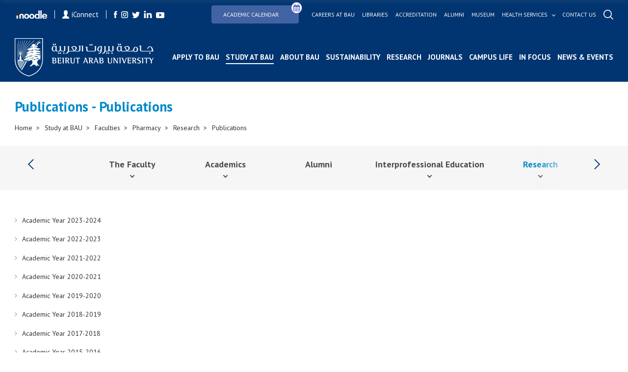

--- FILE ---
content_type: text/html; charset=utf-8
request_url: https://bau.edu.lb/Pharmacy/Research/Publications
body_size: 111633
content:
<!DOCTYPE html>
<html>
<!-- Google Analytics (GA4) -->
<script async src="https://www.googletagmanager.com/gtag/js?id=G-TP7CL0RBG0"></script>
<script>
    window.dataLayer = window.dataLayer || [];
    function gtag(){dataLayer.push(arguments);}
    gtag('js', new Date());

    gtag('config', 'G-TP7CL0RBG0');
</script>
   



   <meta name="viewport" content="width=device-width">
    
    <meta http-equiv="Content-Type" content="text/html; charset=UTF-8">
    <meta http-equiv="x-ua-compatible" content="ie=edge">
    <title>Publications - Publications | Beirut Arab University</title>
    <meta name="facebook-domain-verification" content="pph7xf9nebt026rhqan9cdv38nd7dr" />
    <meta name="HandheldFriendly" content="True">
    <meta name="MobileOptimized" content="320">
    <meta name="viewport" content="width=device-width, initial-scale=1.0">
    <meta name="theme-color" content="#04366f" />
    <meta name="description">  
    <!-- <meta property="fb:app_id" content="351819341842146" />	 -->

<meta property="og:url" content="https://www.bau.edu.lb" />
    <!-- <meta property="og:url" content="http://bau.edu.lb/Pharmacy/Research/Publications" /> -->
    <meta property="og:type" content="website" />
    <meta property="og:title" content="BAU - Beirut Arab University | Publications - Publications" />
    <meta property="og:description" content="Beirut Arab University, a leading higher education institution, is devoted to achieve excellence in teaching, research, and services through advancing knowledge and addressing the needs of the society." />
	<meta property="og:image" content= "https://bau.edu.lb/Content/img/fb-social.png" />
	<meta property="og:image:width" content="600" />
    <meta property="og:image:height" content="315" />
	<meta property="og:image:secure_url" content="https://bau.edu.lb/Content/img/fb-social.png" />

	<!--  <meta property="og:image" content="https://www.bau.edu.lb/Content/img/fb-social.png" /> -->
    <!--  <meta property="og:image" content=https://www.bau.edu.lb/Content/img/fb-social.png /> -->
<!--     		<meta property="og:image" content= "https://www.bau.edu.lb/Content/img/fb-social.png" />
 -->
	
	<meta property="og:image:width" content="600" />
    <meta property="og:image:height" content="315" />
    <link rel="icon" href="/favicon.ico" />
    <meta http-equiv="X-UA-Compatible" content="IE=9" />

    

    <link href="https://fonts.googleapis.com/css?family=PT+Sans:400,400i,700,700i&display=swap" rel="stylesheet">
    <link href="https://fonts.googleapis.com/css?family=Muli:300i,900&display=swap" rel="stylesheet">
	<link rel="stylesheet" href="/Content/css/icons-1.11.3/font/bootstrap-icons.css">

    <script src="http://ajax.googleapis.com/ajax/libs/jquery/1.11.2/jquery.min.js"></script>

    <link href="/Content/plugins/bootstrap/bootstrap.min.css" rel="stylesheet"/>

    <link href="/Content/css/mainmenu.css" rel="stylesheet"/>

    <link href="/Content/css/unify-core.min.css" rel="stylesheet"/>
<link href="/Content/css/unify-components.min.css" rel="stylesheet"/>
<link href="/Content/css/unify-globals.min.css" rel="stylesheet"/>

    <link href="/Content/css/animate.css" rel="stylesheet"/>

    <link href="/Content/plugins/hs-megamenu/hamburgers.min.css" rel="stylesheet"/>
<link href="/Content/plugins/hs-megamenu/src/hs.megamenu.min.css" rel="stylesheet"/>

    <link href="/Content/css/icon-hs/style.min.css" rel="stylesheet"/>
<link href="/Content/css/icon-line/css/simple-line-icons.min.css" rel="stylesheet"/>
<link href="/Content/css/icon-line-pro/style.min.css" rel="stylesheet"/>

    <link href="/Content/plugins/font-awesome/css/font-awesome.min.css" rel="stylesheet"/>

    <link href="/Content/css/styles.bm-classic.min.css" rel="stylesheet"/>



    <link href="/Content/css/custom.min.css" rel="stylesheet"/>
<link href="/Content/css/bau-core.min.css" rel="stylesheet"/>


    <link href="/Content/BI/css/plugins.css" rel="stylesheet"/>



    <link href="/Content/BI/css/style.css" rel="stylesheet"/>

    <link href="/Content/BI/css/responsive.css" rel="stylesheet"/>

    <link href="/Content/plugins/dzsparallaxer/dzsparallaxer.css" rel="stylesheet"/>
<link href="/Content/plugins/dzsparallaxer/dzsscroller/scroller.css" rel="stylesheet"/>
<link href="/Content/plugins/dzsparallaxer/advancedscroller/plugin.css" rel="stylesheet"/>

    <script src="/scripts/jquery/jquery.min.js"></script>


    <script src="/Content/plugins/hs-megamenu/popper.min.js"></script>
<script src="/Content/plugins/hs-megamenu/src/hs.megamenu.min.js"></script>
<script src="/Content/plugins/hs-megamenu/hs.core.min.js"></script>
<script src="/Content/plugins/hs-megamenu/hs.header.min.js"></script>
<script src="/Content/plugins/hs-megamenu/hs.hamburgers.min.js"></script>
<script src="/Content/plugins/hs-megamenu/hs.navigation.min.js"></script>
<script src="/Content/plugins/hs.navigation-splitted.js"></script>


    <script src="/Content/plugins/bootstrap/bootstrap.min.js"></script>

    <script src="/scripts/js/mainmenu.js"></script>

    <script src="/Content/plugins/hs.dropdown.js"></script>


    <script src="/scripts/js/hs.dropdown.min.js"></script>
<script src="/scripts/js/hs.carousel.min.js"></script>
<script src="/scripts/js/hs.go-to.min.js"></script>

    <script src="/scripts/web/search.js"></script>

    <script src="/Content/plugins/lazyload/jquery.lazy.min.js"></script>

    <script src="/scripts/js/custom.js"></script>





    <script src="/Content/BI/js/main.js"></script>

    <script src="/Content/BI/js/plugins.js"></script>

    <script src="/Content/plugins/dzsparallaxer/dzsparallaxer.js"></script>
<script src="/Content/plugins/dzsparallaxer/dzsscroller/scroller.js"></script>
<script src="/Content/plugins/dzsparallaxer/advancedscroller/plugin.js"></script>



    <script>


        $(document).ready(function () {
            //$('#mobile-nav-secondary').mmenu();
            //  $('.js-mega-menu').HSMegaMenu();
            _searchManager.search('/');
           
        })

    </script>
   
   




    <script>
  !function(f,b,e,v,n,t,s)
  {if(f.fbq)return;n=f.fbq=function(){n.callMethod?
  n.callMethod.apply(n,arguments):n.queue.push(arguments)};
  if(!f._fbq)f._fbq=n;n.push=n;n.loaded=!0;n.version='2.0';
  n.queue=[];t=b.createElement(e);t.async=!0;
 t.src=v;s=b.getElementsByTagName(e)[0];
  s.parentNode.insertBefore(t,s)}(window, document,'script',
  'https://connect.facebook.net/en_US/fbevents.js');
  fbq('init', '402385463852859');
  fbq('track', 'PageView');
    </script>
    <noscript>
        <img height="1" width="1" style="display:none"
             src="https://www.facebook.com/tr?id=402385463852859&ev=PageView&noscript=1" />
    </noscript>




</head>
<body>
    <div id="fb-root"></div>
    <script>
        (function (d, s, id) {
            var js, fjs = d.getElementsByTagName(s)[0];
            if (d.getElementById(id)) return;
            js = d.createElement(s); js.id = id;
            js.src = 'https://connect.facebook.net/en_US/sdk.js#xfbml=1&version=v2.12&appId=143225456352627&autoLogAppEvents=1';
            fjs.parentNode.insertBefore(js, fjs);
        }(document, 'script', 'facebook-jssdk'));</script>


    


    <header id="js-header" class="mainmenuzindex u-header u-header--toggle-section u-header--change-appearance" data-header-fix-moment="300">
        <div class="header header--subPages  u-header__section u-header__section--dark g-transition-0_3 g-py-10" data-header-fix-moment-exclude="g-py-10" data-header-fix-moment-classes="g-bg-black-opacity-0_7 g-py-0">

            <div class="topHeader">
                <div class="leftSide">
                    <a href="https://moodle.bau.edu.lb" class="item">
                        <img src="/Content/BI/img/icon-moodle.png" alt="">
                    </a>
                    <a href="https://iconnect.bau.edu.lb/" class="iConnect item">
                        <img src="/Content/BI/img/icon-user.png" alt="">
                        iConnect
                    </a>
                    <ul class="listingHolder clearListing socialListing">
                        <li class="listingItemLI">
                            <a href="https://www.facebook.com/BeirutArabUniv" class="logoHolder">
                                <img src="/Content/BI/img/icon-facebook.png" alt="">
                            </a>
                        </li>
                        <li class="listingItemLI">
                            <a href="http://instagram.com/beirut_arab_university" class="logoHolder">
                                <img src="/Content/BI/img/icon-instagram.png" alt="">
                            </a>
                        </li>
                        <li class="listingItemLI">
                            <a href="https://twitter.com/BeirutArabUni" class="logoHolder">
                                <img src="/Content/BI/img/icon-twitter.png" alt="">
                            </a>
                        </li>
                        <li class="listingItemLI">
                            <a href="https://www.linkedin.com/school/beirut-arab-university/" class="logoHolder">
                                <img src="/Content/BI/img/icon-linkedin.png" alt="">
                            </a>
                        </li>
                        <li class="listingItemLI">
                            <a href="http://www.youtube.com/channel/UCf7hMjwZysaF5QiJh2nhFoQ" class="logoHolder">
                                <img src="/Content/BI/img/icon-youtube.png" alt="">
                            </a>
                        </li>
                    </ul>
                </div>
                <div class="rightSide">
                    <ul class="listingHolder clearListing topMenu">
                        <!--  <li class="listingItemLI">
         <a href="/Dorms-Tender" class="link btn btn-md g-pa-8 u-btn-indigo g-mr-10">
             <span class="u-badge-v1 g-color-white u-btn-blue g-rounded-50x g-mt-6 g-brd-around g-brd-white g-font-size-12">
                 <b>
                     New
                 </b>
             </span>
             Dorms Tender
         </a>

     </li> -->
                        <li class="listingItemLI">
                            <a href="/Academic-Calendar" class="link btn btn-md g-pa-8 u-btn-indigo g-mr-10" style="position: relative; display: inline-block; padding-right: 40px;">
                                Academic Calendar
                                <i class="fa fa-calendar" style="
    position: absolute;
    top: -8px;
    right: -8px;
    background: white; /* or button background color */
    color: #3f51b5; /* icon color */
    border-radius: 50%;
    padding: 4px;
    border: 1px solid #3f51b5;
    font-size: 14px;
  "></i>
                            </a>

                        </li>
                        <li class="listingItemLI">
                            <a href="/human-resources/bau-careers" class="link">
                                Careers at bau
                            </a>
                        </li>
                        <li class="listingItemLI">
                            <a href="/Libraries" class="link">
                                Libraries
                            </a>

                        </li>
                        <li class="listingItemLI">
                            <a href="/Accreditation" class="link">
                                Accreditation
                            </a>
                        </li>
                        <li class="listingItemLI">
                            <a href="/Alumni" class="link">
                                Alumni
                            </a>
                        </li>
                        <li class="liContainer">
                            <a href="/Museum  " class="link">
                                Museum
                            </a>
                        </li>
                        <li class="listingItemLI">
                            <a href="javascript:;" class="link hasSubMenu" style="color:white!important;">
                                Health services
                            </a>
                            <ul class="linkSubMenu clearListing listingHolder" style="width:calc(100% + 240px)!important;">
                                <li class="listingItemLI">
                                    <a href="/health-services/healthcare-center" class="sublink healthservicesLink">
                                        Health Care Center <small>(BAUHC)</small>
                                    </a>
                                </li>
                                <li class="listingItemLI">
                                    <a href="/health-services/dental-clinics" class="sublink healthservicesLink">
                                        Dental Clinics
                                    </a>
                                </li>
                                <li class="listingItemLI">
                                    <a href="/healthservices/mobile-dental-clinic" class="sublink healthservicesLink">
                                        Mobile Dental Clinic
                                    </a>
                                </li>
                                <li class="listingItemLI">
                                    <a href="/health-services/life-support-center" class="sublink healthservicesLink">
                                        BAU Life Support Center <small>(BAULS)</small>
                                    </a>
                                </li>
                                <li class="listingItemLI">
                                    <a href="/health-services/nutritional-weight-management-clinic" class="sublink healthservicesLink">
                                        Clinic for Nutritional and Weight Management <small>(NWM)</small>
                                    </a>
                                </li>
                                <li class="listingItemLI">
                                    <a href="/health-services/physical-therapy-out-patient-clinics" class="sublink healthservicesLink">
                                        Physical Therapy Out Patient Clinics <small>(PTOC)</small>
                                    </a>
                                </li>
                            </ul>

                        </li>
                        <li class="listingItemLI">
                            <a href="/ContactUs" class="link">
                                Contact us
                            </a>
                        </li>
                        <li class="listingItemLI">
                            <a href="javascript:;" class="link openSearch">
                                <img src="/Content/BI/img/icon-search.png" alt="">
                            </a>
                        </li>
                    </ul>
                </div>
            </div>
            <div class="bottomHeader">
    <a href="/" class="logoHolder logoHolder--main">
        <img src="/Content/BI/img/logo.png" alt="">
    </a>
    <div class="menusMain">
        <div class="mainMenu">
            <ul class="clearListing">
                <li class="menuItem menuItem--mobile" id="liContainer">
                    <div class="inputParent">
                        <form class="searchMobileForm">
                            <input type="text" placeholder="Search..." class="searchMobile">

                            <a href="javascript:;" class="searchIcon">
                                <img src="/Content/BI/img/icon-search-black.png" alt="">
                            </a>
                        </form>
                    </div>
                </li>

                            <li class="menuItem" id="liContainer">
                                <a href="/Admissions" style="">Apply to BAU</a>
                            </li>
                            <li class="menuItem hasSubItem active" id="liContainer">
                                <a href="javascript:;">Study at BAU</a>
                                <div class="ddSecondLevel row">
                                    <a href="javascript:;">
                                        <img src="/Content/BI/img/icon-arrow-back.png" alt="" class="backArrow-mobile">
                                    </a>
                                    <div class="wrapper">
                                            <ul class="clearListing col-md-3 col-sm-12 col-xs-12">
                                                <li>
                                                    <h3 class="blueTitle">Undergraduate</h3>
                                                </li>
                                                        <li id="liContainer">
                                                            <a href="/Undergraduate/Dean">Dean&#39;s Message</a>
                                                        </li>
                                                        <li id="liContainer">
                                                            <a href="/Financial-Aid-and-Scholarships-at-BAU">Financial Aid &amp; Scholarships</a>
                                                        </li>
                                                        <li id="liContainer">
                                                            <a href="/Undergraduate/Programs">Programs</a>
                                                        </li>
                                                        <li id="liContainer">
                                                            <a href="/Admissions">Admissions</a>
                                                        </li>
                                                        <li id="liContainer">
                                                            <a href="/Undergraduate/New-Students">Registration</a>
                                                        </li>
                                                        <li id="liContainer">
                                                            <a href="/Undergraduate/Orientation-for-Prospective-Students">Orientation for Prospective Students</a>
                                                        </li>
                                                        <li id="liContainer">
                                                            <a href="/Summer-Boot-Camps ">Summer Boot Camps </a>
                                                        </li>
                                                        <li id="liContainer">
                                                            <a href="/BAUUpload/BAU-Library/files/Undergraduate/Admission/Why-BAU-brochure.pdf" target="_blank">Why BAU Brochure</a>
                                                        </li>
                                                        <li id="liContainer">
                                                            <a href="/BAUUpload/BAU-Library/files/Admission/Undergraduate-Tuition-Fees-25-26.pdf" target="_blank">Tuition Fees</a>
                                                        </li>
                                                        <li id="liContainer">
                                                            <a href="/UnderGraduate/Academic-Calendar">Academic Calendar</a>
                                                        </li>
                                                        <li id="liContainer">
                                                            <a href="/Undergraduate/Contact-Us">Contact Us</a>
                                                        </li>


                                            </ul>
                                            <ul class="clearListing col-md-3 col-sm-12 col-xs-12">
                                                <li>
                                                    <h3 class="blueTitle">Graduate</h3>
                                                </li>
                                                        <li id="liContainer">
                                                            <a href="/Graduate/Dean">Dean&#39;s Message</a>
                                                        </li>
                                                        <li id="liContainer">
                                                            <a href="/Financial-Aid-and-Scholarships-at-BAU">Financial Aid &amp; Scholarships</a>
                                                        </li>
                                                        <li id="liContainer">
                                                            <a href="/Graduate/Programs">Programs</a>
                                                        </li>
                                                        <li id="liContainer">
                                                            <a href="/Admissions">Admissions</a>
                                                        </li>
                                                        <li id="liContainer">
                                                            <a href="/Graduate/Registration-Requirements">Registration</a>
                                                        </li>
                                                        <li id="liContainer">
                                                            <a href="/BAUUpload/BAU-Library/files/Graduate/Graduate-studies-Tuition-Fees.pdf" target="_blank">Tuition Fees</a>
                                                        </li>
                                                        <li id="liContainer">
                                                            <a href="/BAUUpload/BAU-Library/files/Graduate/Brochure-Graduate-Studies-Outline.pdf" target="_blank">Graduate Studies Brochure</a>
                                                        </li>
                                                        <li id="liContainer">
                                                            <a href="/Graduate/Academic-Calendar">Academic Calendar</a>
                                                        </li>
                                                        <li id="liContainer">
                                                            <a href="/Graduate/News-and-Events">News &amp; Events</a>
                                                        </li>
                                                        <li id="liContainer">
                                                            <a href="/Graduate/Contact-Us">Contact Us</a>
                                                        </li>


                                            </ul>
                                            <ul class="clearListing col-md-3 col-sm-12 col-xs-12">
                                                <li>
                                                    <h3 class="blueTitle">Faculties</h3>
                                                </li>
                                                        <li id="liContainer">
                                                            <a href="/Faculty/Human-Sciences">Human Sciences</a>
                                                        </li>
                                                        <li id="liContainer">
                                                            <a href="/Faculty/Law-and-Political-science">Law &amp; Political Science</a>
                                                        </li>
                                                        <li id="liContainer">
                                                            <a href="/Faculty/Business-Administration">Business Administration</a>
                                                        </li>
                                                        <li id="liContainer">
                                                            <a href="/Faculty/Architecture-Design-and-Built-Environment">Architecture - Design &amp; Built Environment</a>
                                                        </li>
                                                        <li id="liContainer">
                                                            <a href="/Faculty/Engineering">Engineering</a>
                                                        </li>
                                                        <li id="liContainer">
                                                            <a href="/Faculty/Science">Science</a>
                                                        </li>
                                                        <li id="liContainer active">
                                                            <a href="/Faculty/Pharmacy">Pharmacy</a>
                                                        </li>
                                                        <li id="liContainer">
                                                            <a href="/Faculty/Medicine">Medicine</a>
                                                        </li>
                                                        <li id="liContainer">
                                                            <a href="/Faculty/Dentistry">Dentistry</a>
                                                        </li>
                                                        <li id="liContainer">
                                                            <a href="/Faculty/Health-Sciences">Health Sciences</a>
                                                        </li>


                                            </ul>
                                            <ul class="clearListing col-md-3 col-sm-12 col-xs-12">
                                                <li>
                                                    <h3 class="blueTitle">Centers</h3>
                                                </li>
                                                        <li id="liContainer">
                                                            <a href="/Center/Quality-Assurance-Center">Quality Assurance Center</a>
                                                        </li>
                                                        <li id="liContainer">
                                                            <a href="/Center/Consultation-and-Studies">Center for Consultation and Studies</a>
                                                        </li>
                                                        <li id="liContainer">
                                                            <a href="/Center/Continuing-Education">Continuing Education Center</a>
                                                        </li>
                                                        <li id="liContainer">
                                                            <a href="/Center/Entrepreneurship">Center for Entrepreneurship</a>
                                                        </li>
                                                        <li id="liContainer">
                                                            <a href="/Alumni">Alumni and Career Center</a>
                                                        </li>
                                                        <li id="liContainer">
                                                            <a href="/Center/Human-Rights">Human Rights Center</a>
                                                        </li>
                                                        <li id="liContainer">
                                                            <a href="/Center/Media">Media Center</a>
                                                        </li>
                                                        <li id="liContainer">
                                                            <a href="/Center/Research-Center-for-Environment-and-Development">Research Center for Environment &amp; Development</a>
                                                        </li>


                                            </ul>


                                    </div>
                                </div>
                            </li>
                            <li class="menuItem hasSubItem" id="liContainer">
                                <a href="javascript:;">About BAU</a>
                                <div class="ddSecondLevel row">
                                    <a href="javascript:;">
                                        <img src="/Content/BI/img/icon-arrow-back.png" alt="" class="backArrow-mobile">
                                    </a>
                                    <div class="wrapper">
                                            <ul class="clearListing col-md-3 col-sm-12 col-xs-12">
                                                <li>
                                                    <h3 class="blueTitle">Facts &amp; History</h3>
                                                </li>
                                                        <li id="liContainer">
                                                            <a href="/History">History</a>
                                                        </li>
                                                        <li id="liContainer">
                                                            <a href="/Vision-and-Mission">Vision &amp; Mission</a>
                                                        </li>
                                                        <li id="liContainer">
                                                            <a href="/Strategy">Strategy</a>
                                                        </li>
                                                        <li id="liContainer">
                                                            <a href="/Accreditation">Accreditation</a>
                                                        </li>
                                                        <li id="liContainer">
                                                            <a href="/Honorary-Doctorates-Awarded-by-Beirut-Arab-University">Honorary Doctorates</a>
                                                        </li>
                                                        <li id="liContainer">
                                                            <a href="/Annual-Report">Annual Report</a>
                                                        </li>
                                                        <li id="liContainer">
                                                            <a href="/Photo-Gallery">Photo Gallery</a>
                                                        </li>


                                            </ul>
                                            <ul class="clearListing col-md-3 col-sm-12 col-xs-12">
                                                <li>
                                                    <h3 class="blueTitle">Governance &amp; Organization</h3>
                                                </li>
                                                        <li id="liContainer">
                                                            <a href="/University-Board-of-Trustees">University Board of Trustees</a>
                                                        </li>
                                                        <li id="liContainer">
                                                            <a href="/President">President</a>
                                                        </li>
                                                        <li id="liContainer">
                                                            <a href="/Administrations">Administrations</a>
                                                        </li>
                                                        <li id="liContainer">
                                                            <a href="/Offices">Offices</a>
                                                        </li>


                                            </ul>
                                            <ul class="clearListing col-md-3 col-sm-12 col-xs-12">
                                                <li>
                                                    <h3 class="blueTitle">Rules &amp; Regulations</h3>
                                                </li>
                                                        <li id="liContainer">
                                                            <a href="/BAU-Bylaws">BAU Bylaws</a>
                                                        </li>
                                                        <li id="liContainer">
                                                            <a href="/Code-of-Ethics">Code of Ethics</a>
                                                        </li>
                                                        <li id="liContainer">
                                                            <a href="/Policies-and-Procedures">Policies &amp; Procedures</a>
                                                        </li>
                                                        <li id="liContainer">
                                                            <a href="/Identity-Guidelines">Identity Guidelines</a>
                                                        </li>
                                                        <li id="liContainer">
                                                            <a href="/BAUUpload/Library/Files/Uploaded Files/About-The-University/Rules-and-Regulation/Academic-Staff-Promotion-Policies-and-Procedures-January-2024.pdf" target="_blank">Promotion Criteria of Academic Staff</a>
                                                        </li>
                                                        <li id="liContainer">
                                                            <a href="/Equal-Opportunities">Equal Opportunities</a>
                                                        </li>


                                            </ul>
                                            <ul class="clearListing col-md-3 col-sm-12 col-xs-12">
                                                <li>
                                                    <h3 class="blueTitle">Campuses</h3>
                                                </li>
                                                        <li id="liContainer">
                                                            <a href="/Beirut-Campus">Beirut</a>
                                                        </li>
                                                        <li id="liContainer">
                                                            <a href="/Debbieh-Campus">Debbieh</a>
                                                        </li>
                                                        <li id="liContainer">
                                                            <a href="/Tripoli-Campus">Tripoli</a>
                                                        </li>
                                                        <li id="liContainer">
                                                            <a href="/Bekaa-Campus">Bekaa</a>
                                                        </li>


                                            </ul>


                                    </div>
                                </div>
                            </li>
                        <li class="menuItem hasSubItem" id="liContainer">
                            <a href="javascript:;">Sustainability</a>
                            <div class="ddSecondLevel row">
                                <a href="javascript:;">
                                    <img src="/Content/BI/img/icon-arrow-back.png" alt="" class="backArrow-mobile">
                                </a>
                                <div class="wrapper">
                                        <ul class="clearListing col-md-6 col-sm-12 col-xs-12">
                                            <li>
                                                <h3 class="blueTitle"><a style="font-size: 20px; font-weight: 700; color: #003571; padding-bottom: 15px;" href="/sdg">Sustainable Development Goals (SDGs)</a></h3>
                                            </li>


                                        </ul>
                                        <ul class="clearListing col-md-6 col-sm-12 col-xs-12">
                                            <li>
                                                <h3 class="blueTitle"><a style="font-size: 20px; font-weight: 700; color: #003571; padding-bottom: 15px;" href="/Sustainability/Campus-Building-Footprint">Sustainability Policies, Procedures and Activities</a></h3>
                                            </li>


                                        </ul>


                                </div>
                            </div>
                        </li>
                            <li class="menuItem" id="liContainer">
                                <a href="/Research" style="">Research</a>
                            </li>
                            <li class="menuItem" id="liContainer">
                                <a href="/BAU-Journals" style="">Journals</a>
                            </li>
                            <li class="menuItem" id="liContainer">
                                <a href="/Campus-Life" style="">Campus Life</a>
                            </li>
                            <li class="menuItem" id="liContainer">
                                <a href="/Blogs" style="">In Focus</a>
                            </li>
                            <li class="menuItem" id="liContainer">
                                <a href="/NewsAndEvents" style="">News &amp; Events</a>
                            </li>



                <li class="menuItem hasSubItem menuItem--mobile" style="position:inherit!important" id="liContainer">
                    <a href="javascript:;">Health services</a>
                    <div class="ddSecondLevel row">
                        <a href="javascript:;">
                            <img src="/Content/BI/img/icon-arrow-back.png" alt="" class="backArrow-mobile">
                        </a>
                        <div class="wrapper">

                            <ul class="clearListing col-md-3 col-sm-12 col-xs-12">


                                <li id="liContainer">
                                    <a href="/health-services/healthcare-center">
                                        Health Care Center <small>(BAUHC)</small>
                                    </a>
                                </li>
                                <li id="liContainer">
                                    <a href="/health-services/dental-clinics">
                                        Dental Clinics
                                    </a>
                                </li>
                                <li id="liContainer">
                                    <a href="/healthservices/mobile-dental-clinic">
                                        Mobile Dental Clinic
                                    </a>
                                </li>

                                <li id="liContainer">
                                    <a href="/health-services/life-support-center">
                                        BAU Life Support Center <small>(BAULS)</small>
                                    </a>
                                </li>
                                <li id="liContainer">
                                    <a href="/health-services/nutritional-weight-management-clinic">
                                        Clinic for Nutritional and Weight Management <small>(NWM)</small>
                                    </a>
                                </li>
                                <li id="liContainer">
                                    <a href="/health-services/physical-therapy-out-patient-clinics">
                                        Physical Therapy Out Patient Clinics <small>(PTOC)</small>
                                    </a>
                                </li>
                            </ul>



                        </div>
                    </div>
                </li>

                
                <li class="menuItem menuItem--mobile" style="position:inherit!important" id="liContainer">

                    <a href="/Academic-Calendar" style="">
                        Academic Calendar 
                    </a>
                </li>
                <li class="menuItem hasSubItem menuItem--mobile" style="position:inherit!important" id="liContainer">
                    <a href="javascript:;">links</a>
                    <div class="ddSecondLevel row">
                        <a href="javascript:;">
                            <img src="/Content/BI/img/icon-arrow-back.png" alt="" class="backArrow-mobile">
                        </a>
                        <div class="wrapper">
                            <ul class="clearListing col-md-3 col-sm-12 col-xs-12">
                                <li class="liContainer">
                                    <a href="/International-Relations-Office/Morale-call-for-tender" class="link">
                                        Morale Tender
                                    </a>
                                </li>
                                <li class="liContainer">
                                    <a href="/human-resources/bau-careers" class="link">
                                        Careers at bau
                                    </a>
                                </li>
                                <li class="liContainer">
                                    <a href="/Libraries" class="link">
                                        Libraries
                                    </a>

                                </li>
                                <li class="liContainer">
                                    <a href="/Accreditation" class="link">
                                        Accreditation
                                    </a>
                                </li>
                                <li class="liContainer">
                                    <a href="/Alumni" class="link">
                                        Alumni
                                    </a>
                                </li>
                                <li class="liContainer">
                                    <a href="/Museum  " class="link">
                                        Museum
                                    </a>
                                </li>
                                
                                <li class="liContainer">
                                    <a href="/ContactUs" class="link">
                                        Contact us
                                    </a>
                                </li>
                            </ul>
                        </div>
                    </div>
                </li>
                <li class="menuItem menuItem--mobile" id="liContainer">
                    <ul class="listingHolder clearListing socialListing">
                        <li class="listingItemLI">
                            <a href="https://moodle.bau.edu.lb" class="item logoHolder">
                                <img class="g-width-50" src="/Content/BI/img/icon-moodle.png" alt="">
                            </a>
                        </li>
                        <li class="listingItemLI">
                            <a href="https://iconnect.bau.edu.lb/web/home" class="iConnect item logoHolder">
                                <img class="g-width-10" src="/Content/BI/img/icon-user.png" alt="">
                                <small>iConnect</small>
                            </a>
                        </li>
                        <li class="listingItemLI">
                            <a href="https://www.facebook.com/BeirutArabUniv" class="logoHolder">
                                <img src="/Content/BI/img/icon-facebook.png" alt="">
                            </a>
                        </li>
                        <li class="listingItemLI">
                            <a href="https://instagram.com/beirut_arab_university" class="logoHolder">
                                <img src="/Content/BI/img/icon-instagram.png" alt="">
                            </a>
                        </li>
                        <li class="listingItemLI">
                            <a href="https://twitter.com/BeirutArabUni" class="logoHolder">
                                <img src="/Content/BI/img/icon-twitter.png" alt="">
                            </a>
                        </li>
                        <li class="listingItemLI">
                            <a href="https://www.linkedin.com/school/beirut-arab-university/" class="logoHolder">
                                <img src="/Content/BI/img/icon-linkedin.png" alt="">
                            </a>
                        </li>
                        <li class="listingItemLI">
                            <a href="https://www.youtube.com/channel/UCf7hMjwZysaF5QiJh2nhFoQ" class="logoHolder">
                                <img src="/Content/BI/img/icon-youtube.png" alt="">
                            </a>
                        </li>
                    </ul>
                </li>
            </ul>
        </div>
    </div>
    <div class="menu-activator">
        <span class="lines-button x2">
            <span class="lines"></span>
        </span>
    </div>
</div>
        </div>
    </header>




    <div class="searchOverlay pBI">
        <div class="wrapper">
            <div class="inputParent">
                <div class="iconHolder">
                    <img src="/Content/BI/img/icon-search-black.png" alt="">
                </div>
                <form class="search">
                    <input class="search-input" type="search" placeholder="Search ...">

                </form>
                <a href="javascript:;" class="close"></a>
            </div>
            <div class="resultHolder">
                <h3>
                    Results
                </h3>
                <ul class="listingHolder row resultListing clearListing">


                </ul>
            </div>
        </div>
    </div>

    <div id="page">
<div class="section simpleBanner">
   
    <h1 class="sectionTitle">

        Publications - Publications

    </h1>
  
    <div class="breadCrumbMainContainer">
        <div class="breadCrumbInsideCont">
            <div class="breadCrumbMainContainer">
                <div class="breadCrumbInsideCont">
                    <ul class="clearListing">
                        <li class="breadCrumbItem">
                            <a href="/">Home  </a>
                        </li>
                        <li class="breadCrumbItem">
                            <a>Study at BAU</a>
                        </li>
                        <li class="breadCrumbItem">
                            <a>Faculties</a>
                        </li>
                        <li class="breadCrumbItem">
                            <a href="/Faculty/Pharmacy">Pharmacy</a>
                        </li>
                        <li class="breadCrumbItem">
                            <a href="/Pharmacy/Research">Research</a>
                        </li>
                        <li class="breadCrumbItem">
                            <a href="/Pharmacy/Research/Publications" class="last active">Publications</a>
                        </li>
                    </ul>
                </div>
            </div>
        </div>
    </div>
</div>

        


        <div class="sectionAnchors secondarymenuzindex">

            <div class="anchorHolder">
                <a href="javascript:;" class="navigation navigation-left enabled"></a>
                <ul class="listingHolder anchorListing clearListing secondaryMenuList" style="scroll-behavior: unset!important" >

                <li class="hasSubItem listingItemLI">
                        <span class="mobile-anchor-90perc">
                            <a href="/Faculty/Pharmacy" class="anchorItem ">
                                The Faculty

                            </a>
                        </span>
                                            <img src="/Content/BI/img/back-arrow-black.png" alt="" class="submenu-arrow">
                        <div class="ddSecondLevel row">

                            <img src="/Content/BI/img/back-arrow-black.png" alt="" class="backArrow-mobile">
                            <ul class="clearListing col-md-3 col-sm-12 col-xs-12">

                                    <li id="liContainer" class="">
                                        <span class="mobile-anchor-90perc">
                                            <a href="/Pharmacy/Dean">Dean</a>
                                        </span>

                                    </li>
                                    <li id="liContainer" class="">
                                        <span class="mobile-anchor-90perc">
                                            <a href="/Pharmacy/Historical-Background">Historical Background &#9;</a>
                                        </span>

                                    </li>
                                    <li id="liContainer" class="">
                                        <span class="mobile-anchor-90perc">
                                            <a href="/Pharmacy/Vision-and-Mission">Vision &amp; Mission</a>
                                        </span>

                                    </li>
                                    <li id="liContainer" class="">
                                        <span class="mobile-anchor-90perc">
                                            <a href="/Pharmacy/Our-values">Our values</a>
                                        </span>

                                    </li>
                                    <li id="liContainer" class="hasSubItem">
                                        <span class="mobile-anchor-90perc">
                                            <a href="javascript:;">Staff Directory</a>
                                        </span>
                                            <img src="/Content/BI/img/back-arrow-black.png" alt="" class="submenu-arrow">
                                            <div class="ddThirdLevel row">
                                                <img src="/Content/BI/img/back-arrow-black.png" alt="" class="backArrow-mobile">

                                                <ul class="clearListing col-md-3 col-sm-12 col-xs-12">
                                                        <li id="liContainer">
                                                            <span class="mobile-anchor-90perc">
                                                                <a href="/Staff/Pharmacy/Academic">
                                                                    Academic

                                                                </a>
                                                            </span>
                                                        </li>
                                                        <li id="liContainer">
                                                            <span class="mobile-anchor-90perc">
                                                                <a href="/Staff/Pharmacy/Non-Academic">
                                                                    Non-Academic

                                                                </a>
                                                            </span>
                                                        </li>

                                                </ul>
                                            </div>

                                    </li>
                                    <li id="liContainer" class="hasSubItem">
                                        <span class="mobile-anchor-90perc">
                                            <a href="/Pharmacy/Faculty-Committees">Faculty Committees</a>
                                        </span>
                                            <img src="/Content/BI/img/back-arrow-black.png" alt="" class="submenu-arrow">
                                            <div class="ddThirdLevel row">
                                                <img src="/Content/BI/img/back-arrow-black.png" alt="" class="backArrow-mobile">

                                                <ul class="clearListing col-md-3 col-sm-12 col-xs-12">
                                                        <li id="liContainer">
                                                            <span class="mobile-anchor-90perc">
                                                                <a href="/Pharmacy/Faculty-Committees-Curriculum">
                                                                    Curriculum

                                                                </a>
                                                            </span>
                                                        </li>
                                                        <li id="liContainer">
                                                            <span class="mobile-anchor-90perc">
                                                                <a href="/Pharmacy/Faculty-Committees-Strategic-Planning">
                                                                    Strategic Planning

                                                                </a>
                                                            </span>
                                                        </li>
                                                        <li id="liContainer">
                                                            <span class="mobile-anchor-90perc">
                                                                <a href="/Pharmacy/Faculty-Committees-Student-Affairs">
                                                                    Student Affairs

                                                                </a>
                                                            </span>
                                                        </li>
                                                        <li id="liContainer">
                                                            <span class="mobile-anchor-90perc">
                                                                <a href="/Pharmacy/Faculty-Committees-Students-Activities">
                                                                    Students Activities

                                                                </a>
                                                            </span>
                                                        </li>
                                                        <li id="liContainer">
                                                            <span class="mobile-anchor-90perc">
                                                                <a href="/Pharmacy/Faculty-Committees-Postgraduate-Studies-and-Scientific-Research ">
                                                                    Postgraduate Studies and Scientific Research 

                                                                </a>
                                                            </span>
                                                        </li>
                                                        <li id="liContainer">
                                                            <span class="mobile-anchor-90perc">
                                                                <a href="/Pharmacy/Faculty-Committees-Library">
                                                                    Library

                                                                </a>
                                                            </span>
                                                        </li>
                                                        <li id="liContainer">
                                                            <span class="mobile-anchor-90perc">
                                                                <a href="/Pharmacy/Faculty-Committees-Advisory">
                                                                    Advisory

                                                                </a>
                                                            </span>
                                                        </li>

                                                </ul>
                                            </div>

                                    </li>
                                    <li id="liContainer" class="hasSubItem">
                                        <span class="mobile-anchor-90perc">
                                            <a href="/Pharmacy/Quality-Assurance-Unit">Quality Assurance Unit</a>
                                        </span>
                                            <img src="/Content/BI/img/back-arrow-black.png" alt="" class="submenu-arrow">
                                            <div class="ddThirdLevel row">
                                                <img src="/Content/BI/img/back-arrow-black.png" alt="" class="backArrow-mobile">

                                                <ul class="clearListing col-md-3 col-sm-12 col-xs-12">
                                                        <li id="liContainer">
                                                            <span class="mobile-anchor-90perc">
                                                                <a href="/Pharmacy/Quality-Assurance-Unit-Objectives">
                                                                    Objectives

                                                                </a>
                                                            </span>
                                                        </li>
                                                        <li id="liContainer">
                                                            <span class="mobile-anchor-90perc">
                                                                <a href="/Pharmacy/Quality-Assurance-Unit-Benefits-of-Accreditation">
                                                                    Benefits of Accreditation

                                                                </a>
                                                            </span>
                                                        </li>
                                                        <li id="liContainer">
                                                            <span class="mobile-anchor-90perc">
                                                                <a href="/Pharmacy/Quality-Assurance-Unit-Students-Association">
                                                                    Students Quality Assurance Unit Association (SQAUA)

                                                                </a>
                                                            </span>
                                                        </li>
                                                        <li id="liContainer">
                                                            <span class="mobile-anchor-90perc">
                                                                <a href="/Pharmacy/Quality-Assurance-Unit-Activities">
                                                                    Activities

                                                                </a>
                                                            </span>
                                                        </li>
                                                        <li id="liContainer">
                                                            <span class="mobile-anchor-90perc">
                                                                <a href="/Pharmacy/Quality-Assurance-Unit-Contact-US">
                                                                    Contact US

                                                                </a>
                                                            </span>
                                                        </li>

                                                </ul>
                                            </div>

                                    </li>
                                    <li id="liContainer" class="">
                                        <span class="mobile-anchor-90perc">
                                            <a href="/Pharmacy/Accreditation">Accreditation</a>
                                        </span>

                                    </li>


                            </ul>
                        </div>
                </li>
                <li class="hasSubItem listingItemLI">
                        <span class="mobile-anchor-90perc">
                            <a href="/Pharmacy/Academics" class="anchorItem ">
                                Academics

                            </a>
                        </span>
                                            <img src="/Content/BI/img/back-arrow-black.png" alt="" class="submenu-arrow">
                        <div class="ddSecondLevel row">

                            <img src="/Content/BI/img/back-arrow-black.png" alt="" class="backArrow-mobile">
                            <ul class="clearListing col-md-3 col-sm-12 col-xs-12">

                                    <li id="liContainer" class="">
                                        <span class="mobile-anchor-90perc">
                                            <a href="/Departments/Pharmacy">Departments</a>
                                        </span>

                                    </li>
                                    <li id="liContainer" class="hasSubItem">
                                        <span class="mobile-anchor-90perc">
                                            <a href="javascript:;">Undergraduate</a>
                                        </span>
                                            <img src="/Content/BI/img/back-arrow-black.png" alt="" class="submenu-arrow">
                                            <div class="ddThirdLevel row">
                                                <img src="/Content/BI/img/back-arrow-black.png" alt="" class="backArrow-mobile">

                                                <ul class="clearListing col-md-3 col-sm-12 col-xs-12">
                                                        <li id="liContainer">
                                                            <span class="mobile-anchor-90perc">
                                                                <a href="/Program/Pharmacy/Bachelor/Pharmacy">
                                                                    Programs

                                                                </a>
                                                            </span>
                                                        </li>
                                                        <li id="liContainer">
                                                            <span class="mobile-anchor-90perc">
                                                                <a href="/Undergraduate/Sophomore">
                                                                    Admission

                                                                </a>
                                                            </span>
                                                        </li>

                                                </ul>
                                            </div>

                                    </li>
                                    <li id="liContainer" class="hasSubItem">
                                        <span class="mobile-anchor-90perc">
                                            <a href="javascript:;">Graduate</a>
                                        </span>
                                            <img src="/Content/BI/img/back-arrow-black.png" alt="" class="submenu-arrow">
                                            <div class="ddThirdLevel row">
                                                <img src="/Content/BI/img/back-arrow-black.png" alt="" class="backArrow-mobile">

                                                <ul class="clearListing col-md-3 col-sm-12 col-xs-12">
                                                        <li id="liContainer">
                                                            <span class="mobile-anchor-90perc">
                                                                <a href="/Pharmacy/Programs/Graduate">
                                                                    Programs

                                                                </a>
                                                            </span>
                                                        </li>
                                                        <li id="liContainer">
                                                            <span class="mobile-anchor-90perc">
                                                                <a href="/Pharmacy/Academics-Graduate-Admission">
                                                                    Admission

                                                                </a>
                                                            </span>
                                                        </li>

                                                </ul>
                                            </div>

                                    </li>
                                    <li id="liContainer" class="">
                                        <span class="mobile-anchor-90perc">
                                            <a href="/BAUUpload/Library/Files/uploads/Pharmacy%20Brochure%202014-2015.pdf">Faculty Brochure</a>
                                        </span>

                                    </li>
                                    <li id="liContainer" class="hasSubItem">
                                        <span class="mobile-anchor-90perc">
                                            <a href="/Pharmacy/Ranking">Honorary Mention</a>
                                        </span>
                                            <img src="/Content/BI/img/back-arrow-black.png" alt="" class="submenu-arrow">
                                            <div class="ddThirdLevel row">
                                                <img src="/Content/BI/img/back-arrow-black.png" alt="" class="backArrow-mobile">

                                                <ul class="clearListing col-md-3 col-sm-12 col-xs-12">
                                                        <li id="liContainer">
                                                            <span class="mobile-anchor-90perc">
                                                                <a href="/Pharmacy/Ranking">
                                                                    Students Ranking

                                                                </a>
                                                            </span>
                                                        </li>
                                                        <li id="liContainer">
                                                            <span class="mobile-anchor-90perc">
                                                                <a href="/Pharmacy/Abdul-Naser-Award">
                                                                    Abdul Naser Award

                                                                </a>
                                                            </span>
                                                        </li>

                                                </ul>
                                            </div>

                                    </li>


                            </ul>
                        </div>
                </li>
                <li class=" listingItemLI">
                        <span class="mobile-anchor-90perc">
                            <a href="/Pharmacy/Alumni" class="anchorItem no-black-arrow">
                                Alumni

                            </a>
                        </span>
                                    </li>
                <li class="hasSubItem listingItemLI">
                        <span class="mobile-anchor-90perc">
                            <a href="/Interprofessional-education" class="anchorItem ">
                                Interprofessional Education

                            </a>
                        </span>
                                            <img src="/Content/BI/img/back-arrow-black.png" alt="" class="submenu-arrow">
                        <div class="ddSecondLevel row">

                            <img src="/Content/BI/img/back-arrow-black.png" alt="" class="backArrow-mobile">
                            <ul class="clearListing col-md-3 col-sm-12 col-xs-12">

                                    <li id="liContainer" class="">
                                        <span class="mobile-anchor-90perc">
                                            <a href="/Interprofessional-education">Introduction</a>
                                        </span>

                                    </li>
                                    <li id="liContainer" class="">
                                        <span class="mobile-anchor-90perc">
                                            <a href="/Interprofessional-education/principles">Principles</a>
                                        </span>

                                    </li>
                                    <li id="liContainer" class="">
                                        <span class="mobile-anchor-90perc">
                                            <a href="/Interprofessional-education/Practices">Practices</a>
                                        </span>

                                    </li>
                                    <li id="liContainer" class="">
                                        <span class="mobile-anchor-90perc">
                                            <a href="/Interprofessional-education/Assessment">Assessment</a>
                                        </span>

                                    </li>
                                    <li id="liContainer" class="">
                                        <span class="mobile-anchor-90perc">
                                            <a href="/Interprofessional-education/Resources">Resources</a>
                                        </span>

                                    </li>
                                    <li id="liContainer" class="">
                                        <span class="mobile-anchor-90perc">
                                            <a href="/Interprofessional-education/team-members">Team Members</a>
                                        </span>

                                    </li>
                                    <li id="liContainer" class="">
                                        <span class="mobile-anchor-90perc">
                                            <a href="/Interprofessional-education/Contact-Us">Contact Us</a>
                                        </span>

                                    </li>


                            </ul>
                        </div>
                </li>
                <li class="hasSubItem listingItemLI">
                        <span class="mobile-anchor-90perc">
                            <a href="/Pharmacy/Research" class="anchorItem  active">
                                Research

                            </a>
                        </span>
                                            <img src="/Content/BI/img/back-arrow-black.png" alt="" class="submenu-arrow">
                        <div class="ddSecondLevel row">

                            <img src="/Content/BI/img/back-arrow-black.png" alt="" class="backArrow-mobile">
                            <ul class="clearListing col-md-3 col-sm-12 col-xs-12">

                                    <li id="liContainer" class="">
                                        <span class="mobile-anchor-90perc">
                                            <a href="/Pharmacy/Research/Publications" class="active">Publications</a>
                                        </span>

                                    </li>


                            </ul>
                        </div>
                </li>
                <li class=" listingItemLI">
                        <span class="mobile-anchor-90perc">
                            <a href="/Pharmacy/Facilities-and-Services" class="anchorItem no-black-arrow">
                                Facilities &amp; Services

                            </a>
                        </span>
                                    </li>
                <li class=" listingItemLI">
                        <span class="mobile-anchor-90perc">
                            <a href="/Pharmacy/News-and-Events" class="anchorItem no-black-arrow">
                                News &amp; Events

                            </a>
                        </span>
                                    </li>
                </ul>
               
                <a href="javascript:;" class="navigation navigation-right"></a>
               <span class="more">More in this section</span>
               
                <div class="anchorMenu-activator">
                        <span class="lines-button x2">
                            <span class="lines"></span>
                        </span>
                    </div>

            </div>



        </div>
        <div class="sectionPageBody">
            


<section class="g-pb-60">


    <div class="row  g-pt-20">
        <div class="g-mb-30 col-lg-12 col-md-12 col-sm-12">


            <ul class="list-unstyled">

                    <li class="g-pb-10">
                        <h4 class="h6">
                            <i class="fa fa-angle-right g-color-gray-dark-v5 g-mr-5"></i>
                            <a class="u-link-v5 g-color-gray-dark-v2 g-color-primary--hover" href="/Pharmacy/Research-Publications/2023-2024">
                                Academic Year 2023-2024
                            </a>
                        </h4>
                    </li>
                    <li class="g-pb-10">
                        <h4 class="h6">
                            <i class="fa fa-angle-right g-color-gray-dark-v5 g-mr-5"></i>
                            <a class="u-link-v5 g-color-gray-dark-v2 g-color-primary--hover" href="/Pharmacy/Research-Publications/2022-2023">
                                Academic Year 2022-2023
                            </a>
                        </h4>
                    </li>
                    <li class="g-pb-10">
                        <h4 class="h6">
                            <i class="fa fa-angle-right g-color-gray-dark-v5 g-mr-5"></i>
                            <a class="u-link-v5 g-color-gray-dark-v2 g-color-primary--hover" href="/Pharmacy/Research-Publications/2021-2022">
                                Academic Year 2021-2022
                            </a>
                        </h4>
                    </li>
                    <li class="g-pb-10">
                        <h4 class="h6">
                            <i class="fa fa-angle-right g-color-gray-dark-v5 g-mr-5"></i>
                            <a class="u-link-v5 g-color-gray-dark-v2 g-color-primary--hover" href="/Pharmacy/Research-Publications/2020-2021">
                                Academic Year 2020-2021
                            </a>
                        </h4>
                    </li>
                    <li class="g-pb-10">
                        <h4 class="h6">
                            <i class="fa fa-angle-right g-color-gray-dark-v5 g-mr-5"></i>
                            <a class="u-link-v5 g-color-gray-dark-v2 g-color-primary--hover" href="/Pharmacy/Research-Publications/2019-2020">
                                Academic Year 2019-2020
                            </a>
                        </h4>
                    </li>
                    <li class="g-pb-10">
                        <h4 class="h6">
                            <i class="fa fa-angle-right g-color-gray-dark-v5 g-mr-5"></i>
                            <a class="u-link-v5 g-color-gray-dark-v2 g-color-primary--hover" href="/Pharmacy/Research-Publications/2018-2019">
                                Academic Year 2018-2019
                            </a>
                        </h4>
                    </li>
                    <li class="g-pb-10">
                        <h4 class="h6">
                            <i class="fa fa-angle-right g-color-gray-dark-v5 g-mr-5"></i>
                            <a class="u-link-v5 g-color-gray-dark-v2 g-color-primary--hover" href="/Pharmacy/Research-Publications/2017-2018">
                                Academic Year 2017-2018
                            </a>
                        </h4>
                    </li>
                    <li class="g-pb-10">
                        <h4 class="h6">
                            <i class="fa fa-angle-right g-color-gray-dark-v5 g-mr-5"></i>
                            <a class="u-link-v5 g-color-gray-dark-v2 g-color-primary--hover" href="/Pharmacy/Research-Publications/2015-2016">
                                Academic Year 2015-2016
                            </a>
                        </h4>
                    </li>
                    <li class="g-pb-10">
                        <h4 class="h6">
                            <i class="fa fa-angle-right g-color-gray-dark-v5 g-mr-5"></i>
                            <a class="u-link-v5 g-color-gray-dark-v2 g-color-primary--hover" href="/Pharmacy/Research-Publications/2014-2015">
                                Academic Year 2014-2015
                            </a>
                        </h4>
                    </li>
                    <li class="g-pb-10">
                        <h4 class="h6">
                            <i class="fa fa-angle-right g-color-gray-dark-v5 g-mr-5"></i>
                            <a class="u-link-v5 g-color-gray-dark-v2 g-color-primary--hover" href="/Pharmacy/Research-Publications/2013-2014">
                                Academic Year 2013-2014
                            </a>
                        </h4>
                    </li>


            </ul>

        </div>

    </div>
</section>

        </div>


    </div>



    <footer>

        <div id="footer" class="footer open pBI">
            <a href="javascript:;" class="expand"></a>
            <div class="wrapper">
                <div class="footerMenu">
                    <div class="menusMain">
                        <div class="mainMenu">

                                    <h3 class="menuTitle">
                                        <a href="/Admissions" class="footermenuSubtitle menuSubtitle">Apply to BAU</a>
                                    </h3>
                                    <h3 class="menuTitle">
                                        Study at BAU
                                    </h3>
                                    <ul class="clearListing row">
                                            <li class="col-md-3 col-sm-6 col-xs-12" id="liContainer">
                                                <a href="javascript:;" class="footermenuSubtitle menuSubtitle">Undergraduate</a>
                                                <div class="ddSecondLevel">
                                                    <ul class="clearListing">
                                                            <li id="liContainer">
                                                                <a href="/Undergraduate/Dean">Dean&#39;s Message</a>
                                                            </li>
                                                            <li id="liContainer">
                                                                <a href="/Financial-Aid-and-Scholarships-at-BAU">Financial Aid &amp; Scholarships</a>
                                                            </li>
                                                            <li id="liContainer">
                                                                <a href="/Undergraduate/Programs">Programs</a>
                                                            </li>
                                                            <li id="liContainer">
                                                                <a href="/Admissions">Admissions</a>
                                                            </li>
                                                            <li id="liContainer">
                                                                <a href="/Undergraduate/New-Students">Registration</a>
                                                            </li>
                                                            <li id="liContainer">
                                                                <a href="/Undergraduate/Orientation-for-Prospective-Students">Orientation for Prospective Students</a>
                                                            </li>
                                                            <li id="liContainer">
                                                                <a href="/Summer-Boot-Camps ">Summer Boot Camps </a>
                                                            </li>
                                                            <li id="liContainer">
                                                                <a href="/BAUUpload/BAU-Library/files/Undergraduate/Admission/Why-BAU-brochure.pdf">Why BAU Brochure</a>
                                                            </li>
                                                            <li id="liContainer">
                                                                <a href="/BAUUpload/BAU-Library/files/Admission/Undergraduate-Tuition-Fees-25-26.pdf">Tuition Fees</a>
                                                            </li>
                                                            <li id="liContainer">
                                                                <a href="/UnderGraduate/Academic-Calendar">Academic Calendar</a>
                                                            </li>
                                                            <li id="liContainer">
                                                                <a href="/Undergraduate/Contact-Us">Contact Us</a>
                                                            </li>

                                                    </ul>
                                                </div>
                                            </li>
                                            <li class="col-md-3 col-sm-6 col-xs-12" id="liContainer">
                                                <a href="javascript:;" class="footermenuSubtitle menuSubtitle">Graduate</a>
                                                <div class="ddSecondLevel">
                                                    <ul class="clearListing">
                                                            <li id="liContainer">
                                                                <a href="/Graduate/Dean">Dean&#39;s Message</a>
                                                            </li>
                                                            <li id="liContainer">
                                                                <a href="/Financial-Aid-and-Scholarships-at-BAU">Financial Aid &amp; Scholarships</a>
                                                            </li>
                                                            <li id="liContainer">
                                                                <a href="/Graduate/Programs">Programs</a>
                                                            </li>
                                                            <li id="liContainer">
                                                                <a href="/Admissions">Admissions</a>
                                                            </li>
                                                            <li id="liContainer">
                                                                <a href="/Graduate/Registration-Requirements">Registration</a>
                                                            </li>
                                                            <li id="liContainer">
                                                                <a href="/BAUUpload/BAU-Library/files/Graduate/Graduate-studies-Tuition-Fees.pdf">Tuition Fees</a>
                                                            </li>
                                                            <li id="liContainer">
                                                                <a href="/BAUUpload/BAU-Library/files/Graduate/Brochure-Graduate-Studies-Outline.pdf">Graduate Studies Brochure</a>
                                                            </li>
                                                            <li id="liContainer">
                                                                <a href="/Graduate/Academic-Calendar">Academic Calendar</a>
                                                            </li>
                                                            <li id="liContainer">
                                                                <a href="/Graduate/News-and-Events">News &amp; Events</a>
                                                            </li>
                                                            <li id="liContainer">
                                                                <a href="/Graduate/Contact-Us">Contact Us</a>
                                                            </li>

                                                    </ul>
                                                </div>
                                            </li>
                                            <li class="col-md-3 col-sm-6 col-xs-12" id="liContainer">
                                                <a href="javascript:;" class="footermenuSubtitle menuSubtitle">Faculties</a>
                                                <div class="ddSecondLevel">
                                                    <ul class="clearListing">
                                                            <li id="liContainer">
                                                                <a href="/Faculty/Human-Sciences">Human Sciences</a>
                                                            </li>
                                                            <li id="liContainer">
                                                                <a href="/Faculty/Law-and-Political-science">Law &amp; Political Science</a>
                                                            </li>
                                                            <li id="liContainer">
                                                                <a href="/Faculty/Business-Administration">Business Administration</a>
                                                            </li>
                                                            <li id="liContainer">
                                                                <a href="/Faculty/Architecture-Design-and-Built-Environment">Architecture - Design &amp; Built Environment</a>
                                                            </li>
                                                            <li id="liContainer">
                                                                <a href="/Faculty/Engineering">Engineering</a>
                                                            </li>
                                                            <li id="liContainer">
                                                                <a href="/Faculty/Science">Science</a>
                                                            </li>
                                                            <li id="liContainer">
                                                                <a href="/Faculty/Pharmacy">Pharmacy</a>
                                                            </li>
                                                            <li id="liContainer">
                                                                <a href="/Faculty/Medicine">Medicine</a>
                                                            </li>
                                                            <li id="liContainer">
                                                                <a href="/Faculty/Dentistry">Dentistry</a>
                                                            </li>
                                                            <li id="liContainer">
                                                                <a href="/Faculty/Health-Sciences">Health Sciences</a>
                                                            </li>

                                                    </ul>
                                                </div>
                                            </li>
                                            <li class="col-md-3 col-sm-6 col-xs-12" id="liContainer">
                                                <a href="javascript:;" class="footermenuSubtitle menuSubtitle">Centers</a>
                                                <div class="ddSecondLevel">
                                                    <ul class="clearListing">
                                                            <li id="liContainer">
                                                                <a href="/Center/Quality-Assurance-Center">Quality Assurance Center</a>
                                                            </li>
                                                            <li id="liContainer">
                                                                <a href="/Center/Consultation-and-Studies">Center for Consultation and Studies</a>
                                                            </li>
                                                            <li id="liContainer">
                                                                <a href="/Center/Continuing-Education">Continuing Education Center</a>
                                                            </li>
                                                            <li id="liContainer">
                                                                <a href="/Center/Entrepreneurship">Center for Entrepreneurship</a>
                                                            </li>
                                                            <li id="liContainer">
                                                                <a href="/Alumni">Alumni and Career Center</a>
                                                            </li>
                                                            <li id="liContainer">
                                                                <a href="/Center/Human-Rights">Human Rights Center</a>
                                                            </li>
                                                            <li id="liContainer">
                                                                <a href="/Center/Media">Media Center</a>
                                                            </li>
                                                            <li id="liContainer">
                                                                <a href="/Center/Research-Center-for-Environment-and-Development">Research Center for Environment &amp; Development</a>
                                                            </li>

                                                    </ul>
                                                </div>
                                            </li>
                                    </ul>
                                    <h3 class="menuTitle">
                                        About BAU
                                    </h3>
                                    <ul class="clearListing row">
                                            <li class="col-md-3 col-sm-6 col-xs-12" id="liContainer">
                                                <a href="javascript:;" class="footermenuSubtitle menuSubtitle">Facts &amp; History</a>
                                                <div class="ddSecondLevel">
                                                    <ul class="clearListing">
                                                            <li id="liContainer">
                                                                <a href="/History">History</a>
                                                            </li>
                                                            <li id="liContainer">
                                                                <a href="/Vision-and-Mission">Vision &amp; Mission</a>
                                                            </li>
                                                            <li id="liContainer">
                                                                <a href="/Strategy">Strategy</a>
                                                            </li>
                                                            <li id="liContainer">
                                                                <a href="/Accreditation">Accreditation</a>
                                                            </li>
                                                            <li id="liContainer">
                                                                <a href="/Honorary-Doctorates-Awarded-by-Beirut-Arab-University">Honorary Doctorates</a>
                                                            </li>
                                                            <li id="liContainer">
                                                                <a href="/Annual-Report">Annual Report</a>
                                                            </li>
                                                            <li id="liContainer">
                                                                <a href="/Photo-Gallery">Photo Gallery</a>
                                                            </li>

                                                    </ul>
                                                </div>
                                            </li>
                                            <li class="col-md-3 col-sm-6 col-xs-12" id="liContainer">
                                                <a href="javascript:;" class="footermenuSubtitle menuSubtitle">Governance &amp; Organization</a>
                                                <div class="ddSecondLevel">
                                                    <ul class="clearListing">
                                                            <li id="liContainer">
                                                                <a href="/University-Board-of-Trustees">University Board of Trustees</a>
                                                            </li>
                                                            <li id="liContainer">
                                                                <a href="/President">President</a>
                                                            </li>
                                                            <li id="liContainer">
                                                                <a href="/Administrations">Administrations</a>
                                                            </li>
                                                            <li id="liContainer">
                                                                <a href="/Offices">Offices</a>
                                                            </li>

                                                    </ul>
                                                </div>
                                            </li>
                                            <li class="col-md-3 col-sm-6 col-xs-12" id="liContainer">
                                                <a href="javascript:;" class="footermenuSubtitle menuSubtitle">Rules &amp; Regulations</a>
                                                <div class="ddSecondLevel">
                                                    <ul class="clearListing">
                                                            <li id="liContainer">
                                                                <a href="/BAU-Bylaws">BAU Bylaws</a>
                                                            </li>
                                                            <li id="liContainer">
                                                                <a href="/Code-of-Ethics">Code of Ethics</a>
                                                            </li>
                                                            <li id="liContainer">
                                                                <a href="/Policies-and-Procedures">Policies &amp; Procedures</a>
                                                            </li>
                                                            <li id="liContainer">
                                                                <a href="/Identity-Guidelines">Identity Guidelines</a>
                                                            </li>
                                                            <li id="liContainer">
                                                                <a href="/BAUUpload/Library/Files/Uploaded Files/About-The-University/Rules-and-Regulation/Academic-Staff-Promotion-Policies-and-Procedures-January-2024.pdf">Promotion Criteria of Academic Staff</a>
                                                            </li>
                                                            <li id="liContainer">
                                                                <a href="/Equal-Opportunities">Equal Opportunities</a>
                                                            </li>

                                                    </ul>
                                                </div>
                                            </li>
                                            <li class="col-md-3 col-sm-6 col-xs-12" id="liContainer">
                                                <a href="javascript:;" class="footermenuSubtitle menuSubtitle">Campuses</a>
                                                <div class="ddSecondLevel">
                                                    <ul class="clearListing">
                                                            <li id="liContainer">
                                                                <a href="/Beirut-Campus">Beirut</a>
                                                            </li>
                                                            <li id="liContainer">
                                                                <a href="/Debbieh-Campus">Debbieh</a>
                                                            </li>
                                                            <li id="liContainer">
                                                                <a href="/Tripoli-Campus">Tripoli</a>
                                                            </li>
                                                            <li id="liContainer">
                                                                <a href="/Bekaa-Campus">Bekaa</a>
                                                            </li>

                                                    </ul>
                                                </div>
                                            </li>
                                    </ul>
                                    <h3 class="menuTitle">
                                        Sustainability
                                    </h3>
                                    <ul class="clearListing row">
                                            <li class="col-md-3 col-sm-6 col-xs-12" id="liContainer">
                                                <a href="javascript:;" class="footermenuSubtitle menuSubtitle">Sustainable Development Goals (SDGs)</a>
                                                <div class="ddSecondLevel">
                                                    <ul class="clearListing">

                                                    </ul>
                                                </div>
                                            </li>
                                            <li class="col-md-3 col-sm-6 col-xs-12" id="liContainer">
                                                <a href="javascript:;" class="footermenuSubtitle menuSubtitle">Sustainability Policies, Procedures and Activities</a>
                                                <div class="ddSecondLevel">
                                                    <ul class="clearListing">

                                                    </ul>
                                                </div>
                                            </li>
                                    </ul>
                                    <h3 class="menuTitle">
                                        <a href="/Research" class="footermenuSubtitle menuSubtitle">Research</a>
                                    </h3>
                                    <h3 class="menuTitle">
                                        <a href="/BAU-Journals" class="footermenuSubtitle menuSubtitle">Journals</a>
                                    </h3>
                                    <h3 class="menuTitle">
                                        <a href="/Campus-Life" class="footermenuSubtitle menuSubtitle">Campus Life</a>
                                    </h3>
                                    <h3 class="menuTitle">
                                        <a href="/Blogs" class="footermenuSubtitle menuSubtitle">In Focus</a>
                                    </h3>
                                    <h3 class="menuTitle">
                                        <a href="/NewsAndEvents" class="footermenuSubtitle menuSubtitle">News &amp; Events</a>
                                    </h3>
                        </div>
                    </div>
                    <div class="menusMain--mobile">
                        <div class="mainMenu">
                            <ul class="clearListing row">
                                <li class="col-md-3 col-sm-6 col-xs-12" id="liContainer">
                                    <h4 class="menuSubtitle">Follow BAU on:</h4>
                                    <ul class="listingHolder socialListing">
                                        <li class="listingItemLI">
                                            <a href="https://www.facebook.com/BeirutArabUniv" " class="socialItem smallText">
                                                <div class="iconHolder">
                                                    <img src="/Content/BI/img/icon-facebook-blue.png" alt="">
                                                </div>
                                                BeirutArabUniv
                                            </a>
                                        </li>
                                        <li class="listingItemLI">
                                            <a href="https://instagram.com/beirut_arab_university" class="socialItem smallText">
                                                <div class="iconHolder">
                                                    <img src="/Content/BI/img/icon-instagram-blue.png" alt="">
                                                </div>
                                                beirut_arab_university
                                            </a>
                                        </li>
                                        <li class="listingItemLI">
                                            <a href="https://twitter.com/BeirutArabUni" class="socialItem smallText">
                                                <div class="iconHolder">
                                                    <img src="/Content/BI/img/icon-twitter-blue.png" alt="">
                                                </div>
                                                BeirutArabUni
                                            </a>
                                        </li>
                                        <li class="listingItemLI">
                                            <a href="https://www.linkedin.com/school/beirut-arab-university/" class="socialItem smallText">
                                                <div class="iconHolder">
                                                    <img src="/Content/BI/img/icon-linkedin-blue.png" alt="">
                                                </div>
                                                Beirut Arab University
                                            </a>
                                        </li>
                                        <li class="listingItemLI">
                                            <a href="https://www.youtube.com/channel/UCf7hMjwZysaF5QiJh2nhFoQ" class="socialItem smallText">
                                                <div class="iconHolder">
                                                    <img src="/Content/BI/img/icon-youtube-blue.png" alt="">
                                                </div>
                                                Beirut Arab University BAU
                                            </a>
                                        </li>
                                    </ul>
                                </li>
                            </ul>
                        </div>
                    </div>
                </div>
                <div class="copyRight">
                    <p class="smallText">
                        All rights Reserved BAU - 2025
                    </p>
                    
                </div>
            </div>
        </div>
    </footer>







<script type="text/javascript" src="/bnith__6s8OYJAYT0pVMVLpqdycmCN8BNGufg75hevni-PV73bAvXnrAPR88MbhLmpb0RCEry5DJ8wnUX8="></script> <script language="JavaScript" type="text/javascript">const _0x35e8=['visitorId','18127kSXadA','356575NPKVMA','7306axxsAH','get','657833TzFjkt','717302TQdBjl','34lMHocq','x-bni-rncf=J7_Wpz3kBudTK3FrzlRKXiiV1-vIk_6kpJSoMSm-erA=;expires=Thu, 01 Jan 2037 00:00:00 UTC;path=/;','61XMWbpU','cookie',';expires=Thu, 01 Jan 2037 00:00:00 UTC;path=/;','then','651866OSUgMa','811155xdatvf','x-bni-fpc='];function _0x258e(_0x5954fe,_0x43567d){return _0x258e=function(_0x35e81f,_0x258e26){_0x35e81f=_0x35e81f-0x179;let _0x1280dc=_0x35e8[_0x35e81f];return _0x1280dc;},_0x258e(_0x5954fe,_0x43567d);}(function(_0x5674de,_0xdcf1af){const _0x512a29=_0x258e;while(!![]){try{const _0x55f636=parseInt(_0x512a29(0x17b))+-parseInt(_0x512a29(0x179))*parseInt(_0x512a29(0x17f))+-parseInt(_0x512a29(0x183))+-parseInt(_0x512a29(0x184))+parseInt(_0x512a29(0x187))*parseInt(_0x512a29(0x17d))+parseInt(_0x512a29(0x188))+parseInt(_0x512a29(0x17c));if(_0x55f636===_0xdcf1af)break;else _0x5674de['push'](_0x5674de['shift']());}catch(_0xd3a1ce){_0x5674de['push'](_0x5674de['shift']());}}}(_0x35e8,0x6b42d));function getClientIdentity(){const _0x47e86b=_0x258e,_0x448fbc=FingerprintJS['load']();_0x448fbc[_0x47e86b(0x182)](_0x4bb924=>_0x4bb924[_0x47e86b(0x17a)]())[_0x47e86b(0x182)](_0x2f8ca1=>{const _0x44872c=_0x47e86b,_0xa48f50=_0x2f8ca1[_0x44872c(0x186)];document[_0x44872c(0x180)]=_0x44872c(0x185)+_0xa48f50+_0x44872c(0x181),document[_0x44872c(0x180)]=_0x44872c(0x17e);});}getClientIdentity();</script></body>


</html>

--- FILE ---
content_type: text/css
request_url: https://bau.edu.lb/Content/css/unify-globals.min.css
body_size: 295032
content:
@charset "UTF-8";.g-word-break{word-wrap:break-word}.g-pull-50x-up{-webkit-transform:translateY(-51%);-ms-transform:translateY(-51%);transform:translateY(-51%)}.g-pull-50x-bottom{-webkit-transform:translateY(51%);-ms-transform:translateY(51%);transform:translateY(51%)}.g-pull-50x-left{-webkit-transform:translateX(-51%);-ms-transform:translateX(-51%);transform:translateX(-51%)}.g-pull-50x-right{-webkit-transform:translateX(51%);-ms-transform:translateX(51%);transform:translateX(51%)}.g-link-overlay,.g-pos-cover{position:absolute;top:0;right:0;bottom:0;left:0;display:block}.g-pos-cover{z-index:1}.g-bg-attachment-fixed{background-attachment:fixed}.g-bg-gray-light-gradient-v1--after::after{background:linear-gradient(to bottom,rgba(247,247,247,.5),#f7f7f7)}.g-bg-white-gradient-v1--after::after{background:linear-gradient(to bottom,rgba(255,255,255,.5),rgba(255,255,255,.9))}.g-bg-gray-lineargradient{background-repeat:repeat-x;background-image:linear-gradient(180deg,#fff,#dbdbdb)}.g-bg-bluepink-lineargradient{background-repeat:repeat-x;background-image:linear-gradient(50deg,#2b7cb6,#f62d51)}.g-bg-blue-lineargradient{background-repeat:repeat-x;background-image:linear-gradient(0deg,#73bec7,#4e66b0)}.g-bg-blue-lineargradient-v2{background-repeat:repeat-x;background-image:linear-gradient(225deg,#429edc,#00629e)}.g-bg-blue-lineargradient-v3{background-repeat:repeat-x;background-image:linear-gradient(225deg,#3266a2,#98cfbf)}.g-bg-blue-lineargradient-v4{background-repeat:repeat-x;background-image:linear-gradient(225deg,#5b85df,#3ec2e3)}.g-bg-blue-lineargradient-v5{background-repeat:repeat-x;background-image:linear-gradient(225deg,#0050c2,#5180fa)}.g-bg-orange-lineargradient{background-repeat:repeat-x;background-image:linear-gradient(225deg,#be1715,#ed6d0f)}.g-bg-orange-lineargradient-v2{background-repeat:repeat-x;background-image:linear-gradient(225deg,#f5cd21,#c22821)}.g-bg-yellow-lineargradient{background-repeat:repeat-x;background-image:linear-gradient(225deg,#f59b00,#f5d400)}.g-bg-darkpurple-lineargradient{background-repeat:repeat-x;background-image:linear-gradient(225deg,#0b011d,#330c3c)}.g-bg-bluegray-lineargradient{background-repeat:repeat-x;background-image:linear-gradient(225deg,#1d253c,#3e4757)}.g-bg-pink-lineargradient{background-repeat:repeat-x;background-image:linear-gradient(225deg,#b6003b,#ed1261)}.g-bg-pink-lineargradient-v2{background-image:linear-gradient(to right top,#fc7279 10%,#ff7b9c 65%,#ffc019 125%);background-repeat:no-repeat}.g-bg-red-lineargradient{background-repeat:repeat-x;background-image:linear-gradient(225deg,#d70417,#9f041b)}.g-bg-black-gradient-opacity-v1,.g-bg-black-gradient-opacity-v1--after::after{background-image:linear-gradient(to bottom,transparent 0%,rgba(0,0,0,.9) 100%);background-repeat:repeat-x}.g-bg-green-gradient-opacity-v1,.g-bg-green-gradient-opacity-v1--after::after{background-image:linear-gradient(to bottom,rgba(51,152,220,.5) 0%,rgba(114,192,44,.8) 100%);background-repeat:repeat-x}.g-bg-purple-gradient-opacity-v1,.g-bg-purple-gradient-opacity-v1--after::after{background-image:linear-gradient(to bottom,rgba(114,192,44,.5) 0%,rgba(154,105,203,.8) 100%);background-repeat:repeat-x}.g-bg-pink-gradient-opacity-v1,.g-bg-pink-gradient-opacity-v1--after::after{background-image:linear-gradient(to bottom,rgba(114,192,44,.5) 0%,rgba(232,28,98,.8) 100%);background-repeat:repeat-x}.g-bg-cyan-gradient-opacity-v1,.g-bg-cyan-gradient-opacity-v1--after::after{background-image:linear-gradient(to bottom,rgba(0,0,153,.5) 0%,rgba(0,190,214,.6) 100%);background-repeat:repeat-x}.g-bg-purple-gradient-opacity-v1,.g-bg-purple-gradient-opacity-v1--after::after{background-repeat:repeat-x;background-image:linear-gradient(150deg,#b7ebf6,rgba(228,97,210,.7))}.g-bg-primary-gradient-opacity-v1,.g-bg-primary-gradient-opacity-v1--after::after{background-repeat:repeat-x;background-image:linear-gradient(150deg,#003571,rgba(51,152,220,.7))}.g-bg-gray-gradient-opacity-v1,.g-bg-gray-gradient-opacity-v1--after::after{background-image:linear-gradient(to top,#f7f7f7 0%,white 100%);background-repeat:repeat-x}.g-bg-white-gradient-opacity-v1,.g-bg-white-gradient-opacity-v1--after::after{background-image:linear-gradient(to top,rgba(0,0,0,.7) 0%,transparent 100%);background-repeat:repeat-x}.g-bg-white-gradient-opacity-v2,.g-bg-white-gradient-opacity-v2--after::after{background-image:linear-gradient(to top,black 0%,rgba(0,0,0,.1) 100%);background-repeat:repeat-x}.g-bg-white-gradient-opacity-v3,.g-bg-white-gradient-opacity-v3--after::after{background-image:linear-gradient(to left,white 30%,rgba(255,255,255,.3) 100%);background-repeat:repeat-x}.g-bg-white-gradient-opacity-v4,.g-bg-white-gradient-opacity-v4--after::after{background-image:linear-gradient(to right,white 30%,rgba(255,255,255,.3) 100%);background-repeat:repeat-x}.g-bg-bluegray-gradient-opacity-v1,.g-bg-bluegray-gradient-opacity-v1--after::after{background-image:linear-gradient(to top,rgba(88,95,105,.2) 0%,transparent 100%);background-repeat:repeat-x}.g-bg-bluegray-gradient-opacity-v2,.g-bg-bluegray-gradient-opacity-v2--after::after{background-image:linear-gradient(to top,rgba(88,95,105,.3) 0%,transparent 100%);background-repeat:repeat-x}.g-bg-bluegray-gradient-opacity-v3,.g-bg-bluegray-gradient-opacity-v3--after::after{background-repeat:repeat-x;background-image:linear-gradient(150deg,rgba(107,125,224,.85),#2a2734)}.g-bg-lightblue-radialgradient-ellipse{background-image:radial-gradient(ellipse farthest-corner at 50% 50%,#fff 22%,#d6e2ee);background-repeat:no-repeat}.g-bg-gray-radialgradient-ellipse{background-image:radial-gradient(ellipse farthest-corner at 50% 50%,#dbdbdb 22%,#bbb);background-repeat:no-repeat}.g-bg-graylight-radialgradient-ellipse{background-image:radial-gradient(ellipse farthest-corner at 50% 50%,#fff 25%,#eee);background-repeat:no-repeat}.g-bg-lightblue-radialgradient-circle{background-image:radial-gradient(circle farthest-corner at 75% 95%,#fff,#d6e2ee);background-repeat:no-repeat}.g-bg-blue-radialgradient-circle{background-image:radial-gradient(circle farthest-side at 50% 50%,#2294d7,#275296);background-repeat:no-repeat}.g-bg-darkgray-radialgradient-circle{background-image:radial-gradient(circle farthest-side at 110% 0,#596070,#31353e);background-repeat:no-repeat}.g-bg-blue-radialgradient-circle-endless{background-image:repeating-radial-gradient(circle at 50% 50%,#b9ecfe,#b9ecfe 10px,#82ddff 10px,#82ddff 20px)}.g-bg-gray-verticalstripes-endless{background:repeating-linear-gradient(to bottom,#fff,#fff 5px,#eee 5px,#eee 10px)}.g-bg-main{background-color:#fff !important}.g-bg-secondary{background-color:#fafafa !important}.g-bg-primary{background-color:#003571 !important}.g-bg-primary--hover:hover{background-color:#003571 !important}.u-block-hover:hover .g-bg-primary--hover{background-color:#003571}.g-parent:hover .g-bg-primary--parent-hover{background-color:#003571 !important}.g-bg-primary--active.active,.active .g-bg-primary--active{background-color:#003571 !important}.g-parent.active .g-bg-primary--parent-active{background-color:#003571 !important}.g-bg-primary--before::before,.g-bg-primary--after::after{background-color:#003571 !important}.g-bg-primary-dark-v1{background-color:#6db82a !important}.g-bg-primary-dark-v2{background-color:#66ab27 !important}.g-bg-primary-dark-v3{background-color:#599722 !important}.g-bg-primary-opacity-0_1{background-color:rgba(114,192,44,.1) !important}.g-bg-primary-opacity-0_2{background-color:rgba(114,192,44,.2) !important}.g-bg-primary-opacity-0_2--hover:hover{background-color:rgba(114,192,44,.2) !important}.g-bg-primary-opacity-0_2--hover--after:hover::after{background-color:rgba(114,192,44,.2) !important}.active .g-bg-primary-opacity-0_2--active{background-color:rgba(114,192,44,.2) !important}.g-bg-primary-opacity-0_2--before::before,.g-bg-primary-opacity-0_2--after::after{background-color:rgba(114,192,44,.2) !important}.g-bg-primary-opacity-0_3{background-color:rgba(114,192,44,.3) !important}.g-bg-primary-opacity-0_3--hover:hover{background-color:rgba(114,192,44,.3) !important}.g-bg-primary-opacity-0_3--hover--after:hover::after{background-color:rgba(114,192,44,.3) !important}.active .g-bg-primary-opacity-0_3--active{background-color:rgba(114,192,44,.3) !important}.g-bg-primary-opacity-0_3--before::before,.g-bg-primary-opacity-0_3--after::after{background-color:rgba(114,192,44,.3) !important}.g-bg-primary-opacity-0_4{background-color:rgba(114,192,44,.4) !important}.g-bg-primary-opacity-0_4--hover:hover{background-color:rgba(114,192,44,.4) !important}.g-bg-primary-opacity-0_4--hover--after:hover::after{background-color:rgba(114,192,44,.4) !important}.g-bg-primary-opacity-0_4--after::after{background-color:rgba(114,192,44,.4) !important}.g-bg-primary-opacity-0_6{background-color:rgba(114,192,44,.6) !important}.g-bg-primary-opacity-0_6--hover:hover{background-color:rgba(114,192,44,.6) !important}.g-bg-primary-opacity-0_6--hover--after:hover::after{background-color:rgba(114,192,44,.6) !important}.g-bg-primary-opacity-0_6--after::after{background-color:rgba(114,192,44,.6) !important}.g-bg-primary-opacity-0_8{background-color:rgba(114,192,44,.8) !important}.g-bg-primary-opacity-0_8--hover:hover{background-color:rgba(114,192,44,.8) !important}.g-bg-primary-opacity-0_8--hover--after:hover::after{background-color:rgba(114,192,44,.8) !important}.g-bg-primary-opacity-0_8--before::after,.g-bg-primary-opacity-0_8--after::after{background-color:rgba(114,192,44,.8) !important}.g-bg-primary-opacity-0_8--before--hover:hover::after,.g-bg-primary-opacity-0_8--after--hover:hover::after{background-color:rgba(114,192,44,.8) !important}.g-bg-primary-opacity-0_9{background-color:rgba(114,192,44,.9) !important}.g-bg-primary-opacity-0_9--hover:hover{background-color:rgba(114,192,44,.9) !important}.g-bg-primary-opacity-0_9--hover--after:hover::after{background-color:rgba(114,192,44,.9) !important}.g-bg-primary-opacity-0_9--before::after,.g-bg-primary-opacity-0_9--after::after{background-color:rgba(114,192,44,.9) !important}.g-bg-primary-opacity-0_9--before--hover:hover::after,.g-bg-primary-opacity-0_9--after--hover:hover::after{background-color:rgba(114,192,44,.9) !important}.g-bg-black{background-color:#000 !important}.g-bg-black--hover:hover{background-color:#000 !important}.g-bg-black--after::after{background-color:#000 !important}.g-bg-black-opacity-0_1{background-color:rgba(0,0,0,.1) !important}.g-bg-black-opacity-0_1--after::after{background-color:rgba(0,0,0,.1) !important}.g-bg-black-opacity-0_2{background-color:rgba(0,0,0,.2) !important}.g-bg-black-opacity-0_2--after::after{background-color:rgba(0,0,0,.2) !important}.g-bg-black-opacity-0_3{background-color:rgba(0,0,0,.3) !important}.g-bg-black-opacity-0_3--hover:hover{background-color:rgba(0,0,0,.3) !important}.g-bg-black-opacity-0_3--after::after,.g-bg-black-opacity-0_3--before::before{background-color:rgba(0,0,0,.3) !important}.g-bg-black-opacity-0_3--hover--after:hover::after{background-color:rgba(0,0,0,.3) !important}.g-bg-black-opacity-0_4{background-color:rgba(0,0,0,.4) !important}.g-bg-black-opacity-0_4--after::after{background-color:rgba(0,0,0,.4) !important}.g-bg-black-opacity-0_5{background-color:rgba(0,0,0,.5) !important}.g-bg-black-opacity-0_5--hover:hover{background-color:rgba(0,0,0,.5) !important}.g-bg-black-opacity-0_5--after::after{background-color:rgba(0,0,0,.5) !important}.g-bg-black-opacity-0_6{background-color:rgba(0,0,0,.6) !important}.g-bg-black-opacity-0_6--hover:hover{background-color:rgba(0,0,0,.7) !important}.g-bg-black-opacity-0_6--after::after{background-color:rgba(0,0,0,.6) !important}.g-bg-black-opacity-0_7{background-color:rgba(0,0,0,.7) !important}.g-bg-black-opacity-0_7--hover:hover{background-color:rgba(0,0,0,.7) !important}.g-bg-black-opacity-0_7--after::after{background-color:rgba(0,0,0,.7) !important}.g-bg-black-opacity-0_8{background-color:rgba(0,0,0,.8) !important}.g-bg-black-opacity-0_8--after::after{background-color:rgba(0,0,0,.8) !important}.g-bg-black-opacity-0_8--hover:hover{background-color:rgba(0,0,0,.8) !important}.g-bg-black-opacity-0_9{background-color:rgba(0,0,0,.9) !important}.g-bg-black-opacity-0_9--after::after{background-color:rgba(0,0,0,.9) !important}.g-bg-black-opacity-0_9--hover:hover{background-color:rgba(0,0,0,.9) !important}.g-bg-white{background-color:#fff !important}.g-bg-white--before::before,.g-bg-white--after::after{background-color:#fff !important}.g-bg-white--hover:hover,.g-bg-white--active.active{background-color:#fff !important}.g-parent:hover .g-bg-white--parent-hover{background-color:#fff !important}.g-bg-white--before::before,.g-bg-white--after::after{background-color:#fff !important}.g-parent:hover .g-bg-white-opacity-0--after--parent-hover::after{background-color:rgba(255,255,255,0) !important}.g-bg-white-opacity-0_05{background-color:rgba(255,255,255,.05) !important}.g-bg-white-opacity-0_1{background-color:rgba(255,255,255,.1) !important}.g-bg-white-opacity-0_1--after::after{background-color:rgba(255,255,255,.1) !important}.g-bg-white-opacity-0_2{background-color:rgba(255,255,255,.2) !important}.g-bg-white-opacity-0_2--hover:hover{background-color:rgba(255,255,255,.2) !important}.g-bg-white-opacity-0_3{background-color:rgba(255,255,255,.3) !important}.g-bg-white-opacity-0_3--hover:hover{background-color:rgba(255,255,255,.3) !important}.g-bg-white-opacity-0_3--after::after{background-color:rgba(255,255,255,.3) !important}.g-bg-white-opacity-0_4{background-color:rgba(255,255,255,.4) !important}.g-bg-white-opacity-0_4--hover:hover{background-color:rgba(255,255,255,.4) !important}.g-bg-white-opacity-0_5{background-color:rgba(255,255,255,.5) !important}.g-bg-white-opacity-0_5--after::after{background-color:rgba(255,255,255,.5) !important}.g-bg-white-opacity-0_7{background-color:rgba(255,255,255,.7) !important}.g-bg-white-opacity-0_7--hover:hover{background-color:rgba(255,255,255,.7) !important}.g-bg-white-opacity-0_7--after::after{background-color:rgba(255,255,255,.7) !important}.g-bg-white-opacity-0_8{background-color:rgba(255,255,255,.8) !important}.g-bg-white-opacity-0_8--hover:hover{background-color:rgba(255,255,255,.8) !important}.g-bg-white-opacity-0_8--after::after{background-color:rgba(255,255,255,.8) !important}.g-bg-white-opacity-0_8--hover--after:hover::after{background-color:rgba(114,192,44,.8) !important}.g-bg-white-opacity-0_9{background-color:rgba(255,255,255,.9) !important}.g-bg-white-opacity-0_9--hover:hover{background-color:rgba(255,255,255,.9) !important}.g-bg-white-opacity-0_9--after::after{background-color:rgba(255,255,255,.9) !important}.g-bg-gray-dark-v1{background-color:#111 !important}.g-bg-gray-dark-v1--hover:hover{background-color:#111 !important}.g-bg-gray-dark-v2{background-color:#333 !important}.g-bg-gray-dark-v2--hover:hover{background-color:#333 !important}.g-bg-gray-dark-v3{background-color:#555 !important}.g-bg-gray-dark-v3--hover:hover{background-color:#555 !important}.g-bg-gray-dark-v4{background-color:#777 !important}.g-bg-gray-dark-v4--hover:hover{background-color:#777 !important}.g-bg-gray-dark-v5{background-color:#999 !important}.g-bg-gray-dark-v5--hover:hover{background-color:#999 !important}.g-bg-gray-light-v1{background-color:#bbb !important}.g-bg-gray-light-v1--hover:hover{background-color:#bbb !important}.g-bg-gray-light-v2{background-color:#ccc !important}.g-bg-gray-light-v2--hover:hover{background-color:#ccc !important}.g-bg-gray-light-v3{background-color:#ddd !important}.g-bg-gray-light-v3--hover:hover{background-color:#ddd !important}.g-bg-gray-light-v4{background-color:#eee !important}.g-bg-gray-light-v4--hover:hover{background-color:#eee !important}.g-bg-gray-light-v5{background-color:#f7f7f7 !important}.g-bg-gray-light-v5--hover:hover{background-color:#f7f7f7 !important}.g-bg-gray-light-v5--active.active,.active .g-bg-gray-light-v5--active{background-color:#f7f7f7 !important}.g-bg-transparent{background-color:transparent !important}.g-bg-transparent--hover:hover{background-color:transparent !important}.g-bg-transparent--hover--after:hover::after{background-color:transparent !important}.g-parent:hover .g-bg-transparent--parent-hover{background-color:transparent !important}.g-bg-beige{background-color:#e5e1de !important}.g-bg-green{background-color:#003571 !important}.g-bg-green-opacity-0_1{background-color:rgba(114,192,44,.1) !important}.g-bg-green--hover:hover{background-color:#003571 !important}.g-bg-blue{background-color:#3398dc !important}.g-bg-blue-opacity-0_1{background-color:rgba(51,152,220,.1) !important}.g-bg-blue-opacity-0_7{background-color:rgba(51,152,220,.7) !important}.g-bg-blue-opacity-0_9{background-color:rgba(51,152,220,.9) !important}.g-bg-blue--hover:hover{background-color:#3398dc !important}.g-bg-lightblue{background-color:#edf2f8 !important}.g-bg-lightblue-opacity-0_1{background-color:rgba(237,242,248,.1) !important}.g-bg-lightblue-v1{background-color:#d6e2ee !important}.g-bg-lightblue-v1-opacity-0_1{background-color:rgba(214,226,238,.1) !important}.g-bg-darkblue{background-color:#009 !important}.g-bg-darkblue-opacity-0_1{background-color:rgba(0,0,153,.1) !important}.g-bg-indigo{background-color:#4263a3 !important}.g-bg-indigo-opacity-0_1{background-color:rgba(66,99,163,.1) !important}.g-bg-red{background-color:#f00 !important}.g-bg-red-opacity-0_1{background-color:rgba(255,0,0,.1) !important}.g-bg-red-opacity-0_2{background-color:rgba(255,0,0,.2) !important}.g-bg-red-opacity-0_5{background-color:rgba(255,0,0,.5) !important}.g-bg-red-opacity-0_8{background-color:rgba(255,0,0,.8) !important}.g-bg-red--hover:hover{background-color:#f00 !important}.g-bg-lightred{background-color:#e64b3b !important}.g-bg-lightred-opacity-0_1{background-color:rgba(230,75,59,.1) !important}.g-bg-lightred--hover:hover{background-color:#e64b3b !important}.g-bg-darkred{background-color:#a10f2b !important}.g-bg-darkred-opacity-0_1{background-color:rgba(161,15,43,.1) !important}.g-bg-purple{background-color:#9a69cb !important}.g-bg-purple-opacity-0_1{background-color:rgba(154,105,203,.1) !important}.g-bg-purple-opacity-0_7{background-color:rgba(154,105,203,.7) !important}.g-bg-purple-opacity-0_9{background-color:rgba(154,105,203,.9) !important}.g-bg-purple-opacity-0_9--after::after{background-color:rgba(154,105,203,.9) !important}.g-bg-purple--hover:hover{background-color:#9a69cb !important}.g-bg-darkpurple{background-color:#6639b6 !important}.g-bg-darkpurple-opacity-0_1{background-color:rgba(102,57,182,.1) !important}.g-bg-pink{background-color:#e81c62 !important}.g-bg-pink-opacity-0_1{background-color:rgba(232,28,98,.1) !important}.g-bg-pink-opacity-0_9{background-color:rgba(232,28,98,.9) !important}.g-bg-pink--hover:hover{background-color:#e81c62 !important}.g-bg-pink--before::after,.g-bg-pink--after::after{background-color:#e81c62 !important}.g-bg-pink--before--hover:hover::after,.g-bg-pink--after--hover:hover::after{background-color:#e81c62 !important}.g-bg-orange{background-color:#e57d20 !important}.g-bg-orange-opacity-0_1{background-color:rgba(229,125,32,.1) !important}.g-bg-orange-opacity-0_2{background-color:rgba(229,125,32,.2) !important}.g-bg-orange--hover:hover{background-color:#e57d20 !important}.g-bg-deeporange{background-color:#fe541e !important}.g-bg-deeporange-opacity-0_1{background-color:rgba(254,84,30,.1) !important}.g-bg-deeporange--hover:hover{background-color:#fe541e !important}.g-bg-yellow{background-color:#ebc71d !important}.g-bg-yellow-opacity-0_1{background-color:rgba(235,199,29,.1) !important}.g-bg-yellow-opacity-0_7{background:rgba(235,199,29,.7) !important}.g-bg-yellow--hover:hover{background-color:#ebc71d !important}.g-bg-aqua{background-color:#29d6e6 !important}.g-bg-aqua-opacity-0_1{background-color:rgba(41,214,230,.1) !important}.g-bg-aqua-opacity-0_9{background-color:rgba(41,214,230,.9) !important}.g-bg-aqua--hover:hover{background-color:#29d6e6 !important}.g-bg-cyan{background-color:#00bed6 !important}.g-bg-cyan-opacity-0_1{background-color:rgba(0,190,214,.1) !important}.g-bg-cyan-opacity-0_9{background-color:rgba(0,190,214,.9) !important}.g-bg-cyan-opacity-0_9--after::after{background-color:rgba(0,190,214,.9) !important}.g-bg-cyan--hover:hover{background-color:#00bed6 !important}.g-bg-teal{background-color:#18ba9b !important}.g-bg-teal-opacity-0_1{background-color:rgba(24,186,155,.1) !important}.g-bg-teal-opacity-0_9{background-color:rgba(24,186,155,.9) !important}.g-bg-teal-opacity-0_9--after::after{background-color:rgba(24,186,155,.9) !important}.g-bg-teal--hover:hover{background-color:#18ba9b !important}.g-bg-brown{background-color:#9c8061 !important}.g-bg-brown-opacity-0_1{background-color:rgba(156,128,97,.1) !important}.g-bg-brown--hover:hover{background-color:#9c8061 !important}.g-bg-bluegray{background-color:#585f69 !important}.g-bg-bluegray-opacity-0_1{background-color:rgba(88,95,105,.1) !important}.g-bg-bluegray-opacity-0_2--before::before,.g-bg-bluegray-opacity-0_2--after::after{background-color:rgba(88,95,105,.2) !important}.g-bg-bluegray-opacity-0_3--before::before,.g-bg-bluegray-opacity-0_3--after::after{background-color:rgba(88,95,105,.3) !important}.g-bg-bluegray-opacity-0_5{background-color:rgba(88,95,105,.5) !important}.g-bg-bluegray-opacity-0_7{background-color:rgba(88,95,105,.7) !important}.g-bg-bluegray--hover:hover{background-color:#585f69 !important}.g-grayscale-100x{filter:url("data:image/svg+xml;utf8,<svg xmlns='http://www.w3.org/2000/svg'><filter id='grayscale'><feColorMatrix type='matrix' values='0.3333 0.3333 0.3333 0 0 0.3333 0.3333 0.3333 0 0 0.3333 0.3333 0.3333 0 0 0 0 0 1 0'/></filter></svg>#grayscale");filter:gray;-webkit-filter:grayscale(100%)}.g-parent:hover .g-grayscale-0--parent-hover{filter:url("data:image/svg+xml;utf8,<svg xmlns='http://www.w3.org/2000/svg'><filter id='grayscale'><feColorMatrix type='matrix' values='1 0 0 0 0, 0 1 0 0 0, 0 0 1 0 0, 0 0 0 1 0'/></filter></svg>#grayscale");-webkit-filter:grayscale(0%)}.g-grayscale-0--hover:hover{filter:url("data:image/svg+xml;utf8,<svg xmlns='http://www.w3.org/2000/svg'><filter id='grayscale'><feColorMatrix type='matrix' values='1 0 0 0 0, 0 1 0 0 0, 0 0 1 0 0, 0 0 0 1 0'/></filter></svg>#grayscale");-webkit-filter:grayscale(0%)}.js-header-change-moment .g-bg-primary--scrolling{background-color:#003571 !important}.g-bg-facebook{background-color:#3b5998}.u-block-hover:hover .g-bg-facebook--hover,.g-bg-facebook--hover:hover{background-color:#344e86 !important}.g-bg-twitter{background-color:#00acee}.u-block-hover:hover .g-bg-twitter--hover,.g-bg-twitter--hover:hover{background-color:#009ad5 !important}.g-bg-skype{background-color:#00aff0}.u-block-hover:hover .g-bg-skype--hover,.g-bg-skype--hover:hover{background-color:#009cd7 !important}.g-bg-pinterest{background-color:#c8232c}.u-block-hover:hover .g-bg-pinterest--hover,.g-bg-pinterest--hover:hover{background-color:#b21f27 !important}.g-bg-vine{background-color:#00bf8f}.u-block-hover:hover .g-bg-vine--hover,.g-bg-vine--hover:hover{background-color:#00a67c !important}.g-bg-youtube{background-color:#c4302b}.u-block-hover:hover .g-bg-youtube--hover,.g-bg-youtube--hover:hover{background-color:#af2b26 !important}.g-bg-google-plus{background-color:#dd4b39}.u-block-hover:hover .g-bg-google-plus--hover,.g-bg-google-plus--hover:hover{background-color:#d73925 !important}.g-bg-dribbble{background-color:#ea4c89}.u-block-hover:hover .g-bg-dribbble--hover,.g-bg-dribbble--hover:hover{background-color:#e7357a !important}.g-bg-vk{background-color:#2b587a}.u-block-hover:hover .g-bg-vk--hover,.g-bg-vk--hover:hover{background-color:#244a67 !important}.g-bg-linkedin{background-color:#0e76a8}.u-block-hover:hover .g-bg-linkedin--hover,.g-bg-linkedin--hover:hover{background-color:#0c6590 !important}.g-bg-instagram{background-color:#3f729b}.u-block-hover:hover .g-bg-instagram--hover,.g-bg-instagram--hover:hover{background-color:#386589 !important}.g-bg-grid-v1--before::before{background-image:url(../../assets/img/bg/grid/wave.png)}.g-bg-grid-v2--before::after{background-image:url(../../assets/img/bg/grid/tile-left.png)}.g-bg-grid-v3--before::after{background-image:url(../../assets/img/bg/grid/tile-right.png)}.g-bg-grid-v4--before::after{background-image:url(../../assets/img/bg/grid/diagonal-left.png)}.g-bg-grid-v5--before::after{background-image:url(../../assets/img/bg/grid/diagonal-right.png)}.g-bg-grid-v6--before::after{background-image:url(../../assets/img/bg/grid/zigzag-left.png)}.g-bg-grid-v7--before::after{background-image:url(../../assets/img/bg/grid/zigzag-right.png)}.g-bg-cover{position:relative}.g-bg-cover::after{content:"";position:absolute;top:0;right:0;bottom:0;left:0}.g-bg-cover-v1::after{position:absolute;top:.35714rem;right:.35714rem;bottom:.35714rem;left:.35714rem}.g-bg-cover__inner{z-index:1;position:relative}.g-bg-img-hero{background-size:cover;background-repeat:no-repeat;background-position:center}.g-bg-pattern-green{background-image:url("../img/bg/pattern--green.png")}.g-bg-pos-center{background-position:center}.g-bg-pos-left-center{background-position:left center}.g-bg-pos-top-center{background-position:top center}.g-bg-pos-bottom-center{background-position:bottom center}.g-bg-no-repeat{background-repeat:no-repeat}.g-bg-size-cover{background-size:cover !important}.g-bg-size-100x{background-size:100% !important}.g-bg-size-100x--hover:hover{background-size:100% !important}.g-parent:hover .g-bg-size-100x--parent-hover{background-size:100% !important}.g-bg-size-120x{background-size:120% !important}.g-bg-size-120x--hover{background-size:120% !important}.g-parent:hover .g-bg-size-120x--parent-hover{background-size:120% !important}.g-bg-repeat{background-repeat:repeat !important;background-size:auto !important}.g-fill-primary path,.g-fill-primary polygon{fill:#003571 !important}.g-fill-primary--hover:hover path,.g-fill-primary--hover:hover polygon{fill:#003571 !important}*:hover>*>.g-fill-primary--hover-parent svg path,*:hover>*>.g-fill-primary--hover-parent svg polygon{fill:#003571 !important}.g-fill-white path,.g-fill-white polygon{fill:#fff !important}.g-fill-white--hover:hover path,.g-fill-white--hover:hover polygon{fill:#fff !important}*:hover>*>.g-fill-white--hover-parent svg path,*:hover>*>.g-fill-white--hover-parent svg polygon{fill:#fff !important}.g-fill-gray-light-v4 path,.g-fill-gray-light-v4 polygon{fill:#eee !important}.g-fill-gray-light-v4--hover:hover path,.g-fill-gray-light-v4--hover:hover polygon{fill:#eee !important}*:hover>*>.g-fill-gray-light-v4--hover-parent svg path,*:hover>*>.g-fill-gray-light-v4--hover-parent svg polygon{fill:#eee !important}.g-brd-none{border:none !important}.g-brd-x{border-left:solid 1px transparent !important;border-right:solid 1px transparent !important}.g-brd-y{border-top:solid 1px transparent !important;border-bottom:solid 1px transparent !important}.g-brd-around{border:solid 1px transparent !important}.g-brd-top{border-top:solid 1px transparent !important}.g-brd-right{border-right:solid 1px transparent !important}.g-brd-bottom{border-bottom:solid 1px transparent !important}.g-brd-left{border-left:solid 1px transparent !important}.g-brd-left-none{border-left:none !important}@media(min-width:576px){.g-brd-around--sm{border:solid 1px transparent !important}.g-brd-top--sm{border-top:solid 1px transparent !important}.g-brd-right--sm{border-right:solid 1px transparent !important}.g-brd-bottom--sm{border-bottom:solid 1px transparent !important}.g-brd-left--sm{border-left:solid 1px transparent !important}}@media(min-width:768px){.g-brd-x--md{border-left:solid 1px transparent !important;border-right:solid 1px transparent !important}.g-brd-around--md{border:solid 1px transparent !important}.g-brd-top--md{border-top:solid 1px transparent !important}.g-brd-right--md{border-right:solid 1px transparent !important}.g-brd-bottom--md{border-bottom:solid 1px transparent !important}.g-brd-left--md{border-left:solid 1px transparent !important}}@media(min-width:992px){.g-brd-around--lg{border:solid 1px transparent !important}.g-brd-top--lg{border-top:solid 1px transparent !important}.g-brd-right--lg{border-right:solid 1px transparent !important}.g-brd-bottom--lg{border-bottom:solid 1px transparent !important}.g-brd-left--lg{border-left:solid 1px transparent !important}.g-brd-left-none--lg{border-left:none !important}}.g-brd-around-none{border-width:0 !important}.g-brd-top-none{border-top:none !important}.g-brd-right-none{border-right:none !important}.g-brd-bottom-none{border-bottom:none !important}.g-brd-left-none{border-left:none !important}@media(min-width:576px){.g-brd-around-none--sm{border:none !important}.g-brd-top-none--sm{border-top:none !important}.g-brd-right-none--sm{border-right:none !important}.g-brd-bottom-none--sm{border-bottom:none !important}.g-brd-left-none--sm{border-left:none !important}}@media(min-width:768px){.g-brd-around-none--md{border:none !important}.g-brd-top-none--md{border-top:none !important}.g-brd-right-none--md{border-right:none !important}.g-brd-bottom-none--md{border-bottom:none !important}.g-brd-left-none--md{border-left:none !important}}@media(min-width:992px){.g-brd-around-none--lg{border:none !important}.g-brd-top-none--lg{border-top:none !important}.g-brd-right-none--lg{border-right:none !important}.g-brd-bottom-none--lg{border-bottom:none !important}.g-brd-left-none--lg{border-left:none !important}}.g-brd-style-solid{border-style:solid !important}.g-brd-style-dashed{border-style:dashed !important}.g-brd-style-dotted{border-style:dotted !important}.rounded-0{border-radius:0 !important}.g-rounded-50x{border-radius:50%}.g-rounded-1{border-radius:1px !important}.g-rounded-2{border-radius:2px !important}.g-rounded-3{border-radius:3px !important}.g-rounded-4{border-radius:4px !important}.g-rounded-5{border-radius:5px !important}.g-rounded-6{border-radius:6px !important}.g-rounded-7{border-radius:7px !important}.g-rounded-10{border-radius:10px !important}.g-rounded-15{border-radius:15px !important}.g-rounded-20{border-radius:20px !important}.g-rounded-25{border-radius:25px !important}.g-rounded-30{border-radius:30px !important}.g-rounded-50{border-radius:50px !important}.g-rounded-100{border-radius:100px !important}.g-rounded-100--after::after{border-radius:100px !important}.g-rounded-top-5{border-top-left-radius:5px !important;border-top-right-radius:5px !important}.g-rounded-right-0{border-top-right-radius:0 !important;border-bottom-right-radius:0 !important}.g-rounded-right-3{border-top-right-radius:3px !important;border-bottom-right-radius:3px !important}.g-rounded-right-5{border-top-right-radius:5px !important;border-bottom-right-radius:5px !important}.g-rounded-right-30{border-top-right-radius:30px !important;border-bottom-right-radius:30px !important}.g-rounded-right-50{border-top-right-radius:50px !important;border-bottom-right-radius:50px !important}.g-rounded-bottom-0{border-bottom-right-radius:0 !important;border-bottom-left-radius:0 !important}.g-rounded-bottom-3{border-bottom-left-radius:3px !important;border-bottom-right-radius:3px !important}.g-rounded-bottom-4{border-bottom-left-radius:4px !important;border-bottom-right-radius:4px !important}.g-rounded-bottom-5{border-bottom-left-radius:5px !important;border-bottom-right-radius:5px !important}.g-rounded-left-0{border-top-left-radius:0 !important;border-bottom-left-radius:0 !important}.g-rounded-left-3{border-top-left-radius:3px !important;border-bottom-left-radius:3px !important}.g-rounded-left-5{border-top-left-radius:5px !important;border-bottom-left-radius:5px !important}.g-rounded-left-30{border-top-left-radius:30px !important;border-bottom-left-radius:30px !important}.g-rounded-left-50{border-top-left-radius:50px !important;border-bottom-left-radius:50px !important}@media(min-width:768px){.g-rounded-0--md{border-radius:0 !important}.g-rounded-left-0--md{border-top-left-radius:0 !important;border-bottom-left-radius:0 !important}.g-rounded-right-0--md{border-top-right-radius:0 !important;border-bottom-right-radius:0 !important}}@media(min-width:992px){.g-rounded-left-5--lg-up{border-top-left-radius:5px !important;border-bottom-left-radius:5px !important}.g-rounded-right-5--lg-up{border-top-right-radius:5px !important;border-bottom-right-radius:5px !important}}.g-brd-around--dashed{border:dashed 1px transparent}.g-brd-top--dashed{border-top:dashed 1px transparent}.g-brd-bottom--dashed{border-bottom:dashed 1px transparent}.g-brd-right--dashed{border-right:dashed 1px transparent}.g-brd-left--dashed{border-left:dashed 1px transparent}@media(min-width:576px){.g-brd-around--dashed--sm{border:dashed 1px transparent}.g-brd-top--dashed--sm{border-top:dashed 1px transparent}.g-brd-bottom--dashed--sm{border-bottom:dashed 1px transparent}.g-brd-right--dashed--sm{border-right:dashed 1px transparent}.g-brd-left--dashed--sm{border-left:dashed 1px transparent}}@media(min-width:768px){.g-brd-around--dashed--md{border:dashed 1px transparent}.g-brd-top--dashed--md{border-top:dashed 1px transparent}.g-brd-bottom--dashed--md{border-bottom:dashed 1px transparent}.g-brd-right--dashed--md{border-right:dashed 1px transparent}.g-brd-left--dashed--md{border-left:dashed 1px transparent}}.g-brd-around--dotted{border:dotted 1px transparent}.g-brd-top--dotted{border-top:dotted 1px transparent}.g-brd-bottom--dotted{border-bottom:dotted 1px transparent}.g-brd-right--dotted{border-right:dotted 1px transparent}.g-brd-left--dotted{border-left:dotted 1px transparent}@media(min-width:576px){.g-brd-around--dotted--sm{border:dotted 1px transparent}.g-brd-top--dotted--sm{border-top:dotted 1px transparent}.g-brd-bottom--dotted--sm{border-bottom:dotted 1px transparent}.g-brd-right--dotted--sm{border-right:dotted 1px transparent}.g-brd-left--dotted--sm{border-left:dotted 1px transparent}}@media(min-width:768px){.g-brd-around--dotted--md{border:dotted 1px transparent}.g-brd-top--dotted--md{border-top:dotted 1px transparent}.g-brd-bottom--dotted--md{border-bottom:dotted 1px transparent}.g-brd-right--dotted--md{border-right:dotted 1px transparent}.g-brd-left--dotted--md{border-left:dotted 1px transparent}}.g-brd-0{border-width:0 !important}.g-brd-1{border-width:1px !important}.g-brd-2{border-width:2px !important}.g-brd-3{border-width:3px !important}.g-brd-3--before::before{border-width:3px !important}.g-brd-3--before--active.active::before{border-width:3px !important}.g-brd-4{border-width:4px !important}.g-brd-5{border-width:5px !important}.g-brd-6{border-width:6px !important}.g-brd-7{border-width:7px !important}.g-brd-10{border-width:10px !important}.g-brd-top-0{border-top-width:0 !important}.g-brd-top-2{border-top-width:2px !important}.g-brd-top-3{border-top-width:3px !important}.g-brd-top-5{border-top-width:5px !important}.g-brd-bottom-0{border-bottom-width:0 !important}.g-brd-bottom-2{border-bottom-width:2px !important}.g-brd-bottom-2--hover:hover{border-bottom-width:2px !important}.g-parent:hover .g-brd-bottom-2--parent-hover{border-bottom-width:2px !important}.g-brd-bottom-5{border-bottom-width:5px !important}.g-brd-left-0{border-left-width:0 !important}.g-brd-left-1{border-left-width:1px !important}.g-brd-left-2{border-left-width:2px !important}.g-brd-left-3{border-left-width:3px !important}.g-brd-left-4{border-left-width:4px !important}@media(min-width:768px){.g-brd-0--md{border-width:0 !important}.g-brd-1--md{border-width:1px !important}.g-brd-2--md{border-width:2px !important}.g-brd-3--md{border-width:3px !important}.g-brd-4--md{border-width:4px !important}.g-brd-5--md{border-width:5px !important}.g-brd-6--md{border-width:6px !important}.g-brd-10--md{border-width:10px !important}.g-brd-top-0--md{border-top-width:0 !important}.g-brd-top-2--md{border-top-width:2px !important}.g-brd-top-3--md{border-top-width:3px !important}.g-brd-top-5--md{border-top-width:5px !important}.g-brd-bottom-0--md{border-bottom-width:0 !important}.g-brd-bottom-2--md{border-bottom-width:2px !important}.g-brd-bottom-5--md{border-bottom-width:5px !important}.g-brd-left-0--md{border-left-width:0 !important}.g-brd-left-1--md{border-left-width:1px !important}.g-brd-left-2--md{border-left-width:2px !important}.g-brd-left-3--md{border-left-width:3px !important}.g-brd-left-4--md{border-left-width:4px !important}.g-brd-right-0--md{border-right-width:0 !important}.g-brd-right-1--md{border-right-width:1px !important}}@media(min-width:992px){.g-brd-0--lg{border-width:0 !important}.g-brd-1--lg{border-width:1px !important}.g-brd-top-0--lg{border-top-width:0 !important}.g-brd-top-1--lg{border-top-width:1px !important}.g-brd-bottom-0--lg{border-bottom-width:0 !important}.g-brd-bottom-1--lg{border-bottom-width:1px !important}.g-brd-left-0--lg{border-left-width:0 !important}.g-brd-left-1--lg{border-left-width:1px !important}.g-brd-right-0--lg{border-right-width:0 !important}.g-brd-right-1--lg{border-right-width:1px !important}}.g-brd-primary{border-color:#003571 !important}.g-brd-primary--before::before{border-color:#003571 !important}.g-brd-primary--before--active.active::before{border-color:#003571 !important}.g-brd-primary--hover:hover,.g-brd-primary--active.active{border-color:#003571 !important}.g-brd-primary--active.active,.active .g-brd-primary--active{border-color:#003571 !important}*:hover>.g-brd-primary--hover-parent{border-color:#003571 !important}.g-brd-primary-opacity-0_3{border-color:rgba(114,192,44,.3) !important}.g-brd-primary-opacity-0_3--hover:hover,.g-brd-primary-opacity-0_3--active.active{border-color:rgba(114,192,44,.3) !important}*:hover>.g-brd-primary-opacity-0_3--hover-parent{border-color:rgba(114,192,44,.3) !important}.g-brd-primary-dark-dark-v1{border-color:#6db82a !important}.g-brd-primary-dark-dark-v1--hover:hover,.g-brd-primary-dark-dark-v1--active.active{border-color:#6db82a !important}*:hover>.g-brd-primary-dark-dark-v1--hover-parent{border-color:#6db82a !important}.g-brd-primary-dark-dark-v2{border-color:#66ab27 !important}.g-brd-primary-dark-dark-v2--hover:hover,.g-brd-primary-dark-dark-v2--active.active{border-color:#66ab27 !important}*:hover>.g-brd-primary-dark-dark-v2--hover-parent{border-color:#66ab27 !important}.g-brd-primary-dark-dark-v3{border-color:#599722 !important}.g-brd-primary-dark-dark-v3--hover:hover,.g-brd-primary-dark-dark-v3--active.active{border-color:#599722 !important}*:hover>.g-brd-primary-dark-dark-v3--hover-parent{border-color:#599722 !important}.g-brd-bottom-primary--hover:hover{border-bottom-color:#003571 !important}.g-brd-main{border-color:#555 !important}.g-brd-main--hover:hover{border-color:#555 !important}.g-brd-black{border-color:#000 !important}.g-brd-black--hover:hover,.g-brd-black--active.active{border-color:#000 !important}*:hover>.g-brd-black--hover-parent{border-color:#000 !important}.g-brd-black-opacity-0_4{border-color:rgba(0,0,0,.4) !important}.g-brd-white{border-color:#fff !important}.g-brd-white--hover:hover,.g-brd-white--active.active{border-color:#fff !important}*:hover>.g-brd-white--hover-parent{border-color:#fff !important}.g-brd-white-opacity-0_1{border-color:rgba(255,255,255,.1) !important}.g-brd-white-opacity-0_1--hover:hover,.g-brd-white-opacity-0_1--active.active{border-color:rgba(255,255,255,.1) !important}*:hover>.g-brd-white-opacity-0_1--hover-parent{border-color:rgba(255,255,255,.1) !important}.g-brd-white-opacity-0_2{border-color:rgba(255,255,255,.2) !important}.g-brd-white-opacity-0_2--hover:hover,.g-brd-white-opacity-0_2--active.active{border-color:rgba(255,255,255,.2) !important}*:hover>.g-brd-white-opacity-0_2--hover-parent{border-color:rgba(255,255,255,.2) !important}.g-brd-white-opacity-0_3{border-color:rgba(255,255,255,.3) !important}.g-brd-white-opacity-0_3--hover:hover,.g-brd-white-opacity-0_3--active.active{border-color:rgba(255,255,255,.3) !important}*:hover>.g-brd-white-opacity-0_3--hover-parent{border-color:rgba(255,255,255,.3) !important}.g-brd-white-opacity-0_4{border-color:rgba(255,255,255,.4) !important}.g-brd-white-opacity-0_4--hover:hover,.g-brd-white-opacity-0_4--active.active{border-color:rgba(255,255,255,.4) !important}*:hover>.g-brd-white-opacity-0_4--hover-parent{border-color:rgba(255,255,255,.4) !important}.g-brd-white-opacity-0_5{border-color:rgba(255,255,255,.5) !important}.g-brd-white-opacity-0_5--hover:hover,.g-brd-white-opacity-0_5--active.active{border-color:rgba(255,255,255,.5) !important}*:hover>.g-brd-white-opacity-0_5--hover-parent{border-color:rgba(255,255,255,.5) !important}.g-brd-white-opacity-0_6{border-color:rgba(255,255,255,.6) !important}.g-brd-white-opacity-0_6--hover:hover,.g-brd-white-opacity-0_6--active.active{border-color:rgba(255,255,255,.6) !important}*:hover>.g-brd-white-opacity-0_6--hover-parent{border-color:rgba(255,255,255,.6) !important}.g-brd-white-opacity-0_8{border-color:rgba(255,255,255,.8) !important}.g-brd-white-opacity-0_8--hover:hover,.g-brd-white-opacity-0_8--active.active{border-color:rgba(255,255,255,.8) !important}*:hover>.g-brd-white-opacity-0_8--hover-parent{border-color:rgba(255,255,255,.8) !important}.g-brd-gray-dark-v1{border-color:#111 !important}.g-brd-gray-dark-v1--hover:hover,.g-brd-gray-dark-v1--active.active{border-color:#111 !important}*:hover>.g-brd-gray-dark-v1--hover-parent{border-color:#111 !important}.g-brd-gray-dark-v2{border-color:#333 !important}.g-brd-gray-dark-v2--hover:hover,.g-brd-gray-dark-v2--active.active{border-color:#333 !important}*:hover>.g-brd-gray-dark-v2--hover-parent{border-color:#333 !important}.g-brd-gray-dark-v3{border-color:#555 !important}.g-brd-gray-dark-v3--hover:hover,.g-brd-gray-dark-v3--active.active{border-color:#555 !important}*:hover>.g-brd-gray-dark-v3--hover-parent{border-color:#555 !important}.g-brd-gray-dark-v4{border-color:#777 !important}.g-brd-gray-dark-v4--hover:hover,.g-brd-gray-dark-v4--active.active{border-color:#777 !important}*:hover>.g-brd-gray-dark-v4--hover-parent{border-color:#777 !important}.g-brd-gray-dark-v5{border-color:#999 !important}.g-brd-gray-dark-v5--hover:hover,.g-brd-gray-dark-v5--active.active{border-color:#999 !important}*:hover>.g-brd-gray-dark-v5--hover-parent{border-color:#999 !important}.g-brd-gray-light-v1{border-color:#bbb !important}.g-brd-gray-light-v1--hover:hover,.g-brd-gray-light-v1--focus:focus,.g-brd-gray-light-v1--active.active{border-color:#bbb !important}*:hover>.g-brd-gray-light-v1--hover-parent{border-color:#bbb !important}.g-brd-gray-light-v2{border-color:#ccc !important}.g-brd-gray-light-v2--before::before{border-color:#ccc !important}.g-brd-gray-light-v2--after::after{border-color:#ccc !important}.g-brd-gray-light-v2--hover:hover,.g-brd-gray-light-v2--active.active{border-color:#ccc !important}*:hover>.g-brd-gray-light-v2--hover-parent{border-color:#ccc !important}.g-brd-gray-light-v3{border-color:#ddd !important}.g-brd-gray-light-v3--hover:hover,.g-brd-gray-light-v3--active.active,.g-brd-gray-light-v3--focus:focus{border-color:#ddd !important}*:hover>.g-brd-gray-light-v3--hover-parent{border-color:#ddd !important}.g-brd-gray-light-v4{border-color:#eee !important}.g-brd-gray-light-v4--hover:hover,.g-brd-gray-light-v4--active.active{border-color:#eee !important}*:hover>.g-brd-gray-light-v4--hover-parent{border-color:#eee !important}.g-brd-gray-light-v5{border-color:#f7f7f7 !important}.g-brd-gray-light-v5--hover:hover,.g-brd-gray-light-v5--active.active{border-color:#f7f7f7 !important}*:hover>.g-brd-gray-light-v5--hover-parent{border-color:#f7f7f7 !important}.g-brd-transparent{border-color:transparent !important}.g-brd-transparent--before::before{border-color:transparent !important}.g-brd-transparent--after::after{border-color:transparent !important}.g-brd-transparent--hover:hover,.g-brd-transparent--active.active{border-color:transparent !important}*:hover>.g-brd-transparent--hover-parent{border-color:transparent !important}.g-brd-green{border-color:#003571 !important}.g-brd-green--hover:hover,.g-brd-green--active.active{border-color:#003571 !important}*:hover>.g-brd-green--hover-parent{border-color:#003571 !important}.g-brd-blue{border-color:#3398dc !important}.g-brd-blue--hover:hover,.g-brd-blue--active.active{border-color:#3398dc !important}*:hover>.g-brd-blue--hover-parent{border-color:#3398dc !important}.g-brd-lightblue{border-color:#edf2f8 !important}.g-brd-lightblue--hover:hover,.g-brd-lightblue--active.active{border-color:#edf2f8 !important}*:hover>.g-brd-lightblue--hover-parent{border-color:#edf2f8 !important}.g-brd-lightblue-v1{border-color:#d6e2ee !important}.g-brd-lightblue-v1--hover:hover,.g-brd-lightblue-v1--active.active{border-color:#d6e2ee !important}*:hover>.g-brd-lightblue-v1--hover-parent{border-color:#d6e2ee !important}.g-brd-darkblue{border-color:#009 !important}.g-brd-darkblue--hover:hover,.g-brd-darkblue--active.active{border-color:#009 !important}*:hover>.g-brd-darkblue--hover-parent{border-color:#009 !important}.g-brd-indigo{border-color:#4263a3 !important}.g-brd-indigo--hover:hover,.g-brd-indigo--active.active{border-color:#4263a3 !important}*:hover>.g-brd-indigo--hover-parent{border-color:#4263a3 !important}.g-brd-red{border-color:#f00 !important}.g-brd-red--hover:hover,.g-brd-red--active.active{border-color:#f00 !important}*:hover>.g-brd-red--hover-parent{border-color:#f00 !important}.g-brd-lightred{border-color:#e64b3b !important}.g-brd-lightred--hover:hover,.g-brd-lightred--active.active{border-color:#e64b3b !important}*:hover>.g-brd-lightred--hover-parent{border-color:#e64b3b !important}.g-brd-darkred{border-color:#a10f2b !important}.g-brd-darkred--hover:hover,.g-brd-darkred--active.active{border-color:#a10f2b !important}*:hover>.g-brd-darkred--hover-parent{border-color:#a10f2b !important}.g-brd-purple{border-color:#9a69cb !important}.g-brd-purple--hover:hover,.g-brd-purple--active.active{border-color:#9a69cb !important}*:hover>.g-brd-purple--hover-parent{border-color:#9a69cb !important}.g-brd-darkpurple{border-color:#6639b6 !important}.g-brd-darkpurple--hover:hover,.g-brd-darkpurple--active.active{border-color:#6639b6 !important}*:hover>.g-brd-darkpurple--hover-parent{border-color:#6639b6 !important}.g-brd-pink{border-color:#e81c62 !important}.g-brd-pink--hover:hover,.g-brd-pink--active.active{border-color:#e81c62 !important}*:hover>.g-brd-pink--hover-parent{border-color:#e81c62 !important}.g-brd-orange{border-color:#e57d20 !important}.g-brd-orange--hover:hover,.g-brd-orange--active.active{border-color:#e57d20 !important}*:hover>.g-brd-orange--hover-parent{border-color:#e57d20 !important}.g-brd-deeporange{border-color:#fe541e !important}.g-brd-deeporange--hover:hover,.g-brd-deeporange--active.active{border-color:#fe541e !important}*:hover>.g-brd-deeporange--hover-parent{border-color:#fe541e !important}.g-brd-yellow{border-color:#ebc71d !important}.g-brd-yellow--hover:hover,.g-brd-yellow--active.active{border-color:#ebc71d !important}*:hover>.g-brd-yellow--hover-parent{border-color:#ebc71d !important}.g-brd-aqua{border-color:#29d6e6 !important}.g-brd-aqua--hover:hover,.g-brd-aqua--active.active{border-color:#29d6e6 !important}*:hover>.g-brd-aqua--hover-parent{border-color:#29d6e6 !important}.g-brd-cyan{border-color:#00bed6 !important}.g-brd-cyan--hover:hover,.g-brd-cyan--active.active{border-color:#00bed6 !important}*:hover>.g-brd-cyan--hover-parent{border-color:#00bed6 !important}.g-brd-teal{border-color:#18ba9b !important}.g-brd-teal--hover:hover,.g-brd-teal--active.active{border-color:#18ba9b !important}*:hover>.g-brd-teal--hover-parent{border-color:#18ba9b !important}.g-brd-brown{border-color:#9c8061 !important}.g-brd-brown--hover:hover,.g-brd-brown--active.active{border-color:#9c8061 !important}*:hover>.g-brd-brown--hover-parent{border-color:#9c8061 !important}.g-brd-bluegray{border-color:#585f69 !important}.g-brd-bluegray--hover:hover,.g-brd-bluegray--active.active{border-color:#585f69 !important}*:hover>.g-brd-bluegray--hover-parent{border-color:#585f69 !important}.g-brd-primary-top{border-top-color:#003571 !important}.g-brd-primary-top--before::before{border-top-color:#003571 !important}.g-brd-primary-bottom{border-bottom-color:#003571 !important}.g-brd-primary-bottom--before:before{border-bottom-color:#003571 !important}.g-brd-primary-left{border-left-color:#003571 !important}.g-brd-primary-left--before:before{border-left-color:#003571 !important}.g-brd-primary-right{border-right-color:#003571 !important}.g-brd-primary-right--before:before{border-right-color:#003571 !important}.g-brd-primary-opacity-0_3-top{border-top-color:rgba(114,192,44,.3) !important}.g-brd-primary-opacity-0_3-bottom{border-bottom-color:rgba(114,192,44,.3) !important}.g-brd-primary-opacity-0_3-left{border-left-color:rgba(114,192,44,.3) !important}.g-brd-primary-opacity-0_3-right{border-right-color:rgba(114,192,44,.3) !important}.g-brd-primary-dark-dark-v1-top{border-top-color:#6db82a !important}.g-brd-primary-dark-dark-v1-bottom{border-bottom-color:#6db82a !important}.g-brd-primary-dark-dark-v1-left{border-left-color:#6db82a !important}.g-brd-primary-dark-dark-v1-right{border-right-color:#6db82a !important}.g-brd-primary-dark-dark-v2-top{border-top-color:#66ab27 !important}.g-brd-primary-dark-dark-v2-bottom{border-bottom-color:#66ab27 !important}.g-brd-primary-dark-dark-v2-left{border-left-color:#66ab27 !important}.g-brd-primary-dark-dark-v2-right{border-right-color:#66ab27 !important}.g-brd-primary-dark-dark-v3-top{border-top-color:#599722 !important}.g-brd-primary-dark-dark-v3-bottom{border-bottom-color:#599722 !important}.g-brd-primary-dark-dark-v3-left{border-left-color:#599722 !important}.g-brd-primary-dark-dark-v3-right{border-right-color:#599722 !important}.g-brd-black-top{border-top-color:#000 !important}.g-brd-black-bottom{border-bottom-color:#000 !important}.g-brd-black-left{border-left-color:#000 !important}.g-brd-black-right{border-right-color:#000 !important}.g-brd-white-top{border-top-color:#fff !important}.g-brd-white-bottom{border-bottom-color:#fff !important}.g-brd-white-left{border-left-color:#fff !important}.g-brd-white-right{border-right-color:#fff !important}.g-brd-white-opacity-0_1-top{border-top-color:rgba(255,255,255,.1) !important}.g-brd-white-opacity-0_1-bottom{border-bottom-color:rgba(255,255,255,.1) !important}.g-brd-white-opacity-0_1-left{border-left-color:rgba(255,255,255,.1) !important}.g-brd-white-opacity-0_1-right{border-right-color:rgba(255,255,255,.1) !important}.g-brd-white-opacity-0_2-top{border-top-color:rgba(255,255,255,.2) !important}.g-brd-white-opacity-0_2-bottom{border-bottom-color:rgba(255,255,255,.2) !important}.g-brd-white-opacity-0_2-left{border-left-color:rgba(255,255,255,.2) !important}.g-brd-white-opacity-0_2-right{border-right-color:rgba(255,255,255,.2) !important}.g-brd-white-opacity-0_3-top{border-top-color:rgba(255,255,255,.3) !important}.g-brd-white-opacity-0_3-bottom{border-bottom-color:rgba(255,255,255,.3) !important}.g-brd-white-opacity-0_3-left{border-left-color:rgba(255,255,255,.3) !important}.g-brd-white-opacity-0_3-right{border-right-color:rgba(255,255,255,.3) !important}.g-brd-white-opacity-0_4-top{border-top-color:rgba(255,255,255,.4) !important}.g-brd-white-opacity-0_4-bottom{border-bottom-color:rgba(255,255,255,.4) !important}.g-brd-white-opacity-0_4-left{border-left-color:rgba(255,255,255,.4) !important}.g-brd-white-opacity-0_4-right{border-right-color:rgba(255,255,255,.4) !important}.g-brd-white-opacity-0_5-top{border-top-color:rgba(255,255,255,.5) !important}.g-brd-white-opacity-0_5-bottom{border-bottom-color:rgba(255,255,255,.5) !important}.g-brd-white-opacity-0_5-left{border-left-color:rgba(255,255,255,.5) !important}.g-brd-white-opacity-0_5-right{border-right-color:rgba(255,255,255,.5) !important}.g-brd-white-opacity-0_6-top{border-top-color:rgba(255,255,255,.6) !important}.g-brd-white-opacity-0_6-bottom{border-bottom-color:rgba(255,255,255,.6) !important}.g-brd-white-opacity-0_6-left{border-left-color:rgba(255,255,255,.6) !important}.g-brd-white-opacity-0_6-right{border-right-color:rgba(255,255,255,.6) !important}.g-brd-gray-dark-v1-top{border-top-color:#111 !important}.g-brd-gray-dark-v1-bottom{border-bottom-color:#111 !important}.g-brd-gray-dark-v1-left{border-left-color:#111 !important}.g-brd-gray-dark-v1-right{border-right-color:#111 !important}.g-brd-gray-dark-v2-top{border-top-color:#333 !important}.g-brd-gray-dark-v2-bottom{border-bottom-color:#333 !important}.g-brd-gray-dark-v2-left{border-left-color:#333 !important}.g-brd-gray-dark-v2-right{border-right-color:#333 !important}.g-brd-gray-dark-v3-top{border-top-color:#555 !important}.g-brd-gray-dark-v3-bottom{border-bottom-color:#555 !important}.g-brd-gray-dark-v3-left{border-left-color:#555 !important}.g-brd-gray-dark-v3-right{border-right-color:#555 !important}.g-brd-gray-dark-v4-top{border-top-color:#777 !important}.g-brd-gray-dark-v4-bottom{border-bottom-color:#777 !important}.g-brd-gray-dark-v4-left{border-left-color:#777 !important}.g-brd-gray-dark-v4-right{border-right-color:#777 !important}.g-brd-gray-dark-v5-top{border-top-color:#999 !important}.g-brd-gray-dark-v5-bottom{border-bottom-color:#999 !important}.g-brd-gray-dark-v5-left{border-left-color:#999 !important}.g-brd-gray-dark-v5-right{border-right-color:#999 !important}.g-brd-gray-light-v1-top{border-top-color:#bbb !important}.g-brd-gray-light-v1-bottom{border-bottom-color:#bbb !important}.g-brd-gray-light-v1-left{border-left-color:#bbb !important}.g-brd-gray-light-v1-right{border-right-color:#bbb !important}.g-brd-gray-light-v2-top{border-top-color:#ccc !important}.g-brd-gray-light-v2-bottom{border-bottom-color:#ccc !important}.g-brd-gray-light-v2-left{border-left-color:#ccc !important}.g-brd-gray-light-v2-right{border-right-color:#ccc !important}.g-brd-gray-light-v3-top{border-top-color:#ddd !important}.g-brd-gray-light-v3-bottom{border-bottom-color:#ddd !important}.g-brd-gray-light-v3-left{border-left-color:#ddd !important}.g-brd-gray-light-v3-right{border-right-color:#ddd !important}.g-brd-gray-light-v4-top{border-top-color:#eee !important}.g-brd-gray-light-v4-bottom{border-bottom-color:#eee !important}.g-brd-gray-light-v4-left{border-left-color:#eee !important}.g-brd-gray-light-v4-right{border-right-color:#eee !important}.g-brd-gray-light-v5-top{border-top-color:#f7f7f7 !important}.g-brd-gray-light-v5-bottom{border-bottom-color:#f7f7f7 !important}.g-brd-gray-light-v5-left{border-left-color:#f7f7f7 !important}.g-brd-gray-light-v5-right{border-right-color:#f7f7f7 !important}.g-brd-transparent-top{border-top-color:transparent !important}.g-brd-transparent-bottom{border-bottom-color:transparent !important}.g-brd-transparent-left{border-left-color:transparent !important}.g-brd-transparent-right{border-right-color:transparent !important}.g-brd-green-top{border-top-color:#003571 !important}.g-brd-green-bottom{border-bottom-color:#003571 !important}.g-brd-green-left{border-left-color:#003571 !important}.g-brd-green-right{border-right-color:#003571 !important}.g-brd-blue-top{border-top-color:#3398dc !important}.g-brd-blue-bottom{border-bottom-color:#3398dc !important}.g-brd-blue-left{border-left-color:#3398dc !important}.g-brd-blue-right{border-right-color:#3398dc !important}.g-brd-lightblue-top{border-top-color:#edf2f8 !important}.g-brd-lightblue-bottom{border-bottom-color:#edf2f8 !important}.g-brd-lightblue-left{border-left-color:#edf2f8 !important}.g-brd-lightblue-right{border-right-color:#edf2f8 !important}.g-brd-lightblue-v1-top{border-top-color:#d6e2ee !important}.g-brd-lightblue-v1-bottom{border-bottom-color:#d6e2ee !important}.g-brd-lightblue-v1-left{border-left-color:#d6e2ee !important}.g-brd-lightblue-v1-right{border-right-color:#d6e2ee !important}.g-brd-darkblue-top{border-top-color:#009 !important}.g-brd-darkblue-bottom{border-bottom-color:#009 !important}.g-brd-darkblue-left{border-left-color:#009 !important}.g-brd-darkblue-right{border-right-color:#009 !important}.g-brd-indigo-top{border-top-color:#4263a3 !important}.g-brd-indigo-bottom{border-bottom-color:#4263a3 !important}.g-brd-indigo-left{border-left-color:#4263a3 !important}.g-brd-indigo-right{border-right-color:#4263a3 !important}.g-brd-red-top{border-top-color:#f00 !important}.g-brd-red-bottom{border-bottom-color:#f00 !important}.g-brd-red-left{border-left-color:#f00 !important}.g-brd-red-right{border-right-color:#f00 !important}.g-brd-lightred-top{border-top-color:#e64b3b !important}.g-brd-lightred-bottom{border-bottom-color:#e64b3b !important}.g-brd-lightred-left{border-left-color:#e64b3b !important}.g-brd-lightred-right{border-right-color:#e64b3b !important}.g-brd-darkred-top{border-top-color:#a10f2b !important}.g-brd-darkred-bottom{border-bottom-color:#a10f2b !important}.g-brd-darkred-left{border-left-color:#a10f2b !important}.g-brd-darkred-right{border-right-color:#a10f2b !important}.g-brd-purple-top{border-top-color:#9a69cb !important}.g-brd-purple-bottom{border-bottom-color:#9a69cb !important}.g-brd-purple-left{border-left-color:#9a69cb !important}.g-brd-purple-right{border-right-color:#9a69cb !important}.g-brd-darkpurple-top{border-top-color:#6639b6 !important}.g-brd-darkpurple-bottom{border-bottom-color:#6639b6 !important}.g-brd-darkpurple-left{border-left-color:#6639b6 !important}.g-brd-darkpurple-right{border-right-color:#6639b6 !important}.g-brd-pink-top{border-top-color:#e81c62 !important}.g-brd-pink-bottom{border-bottom-color:#e81c62 !important}.g-brd-pink-left{border-left-color:#e81c62 !important}.g-brd-pink-right{border-right-color:#e81c62 !important}.g-brd-orange-top{border-top-color:#e57d20 !important}.g-brd-orange-bottom{border-bottom-color:#e57d20 !important}.g-brd-orange-left{border-left-color:#e57d20 !important}.g-brd-orange-right{border-right-color:#e57d20 !important}.g-brd-deeporange-top{border-top-color:#fe541e !important}.g-brd-deeporange-bottom{border-bottom-color:#fe541e !important}.g-brd-deeporange-left{border-left-color:#fe541e !important}.g-brd-deeporange-right{border-right-color:#fe541e !important}.g-brd-yellow-top{border-top-color:#ebc71d !important}.g-brd-yellow-bottom{border-bottom-color:#ebc71d !important}.g-brd-yellow-left{border-left-color:#ebc71d !important}.g-brd-yellow-right{border-right-color:#ebc71d !important}.g-brd-aqua-top{border-top-color:#29d6e6 !important}.g-brd-aqua-bottom{border-bottom-color:#29d6e6 !important}.g-brd-aqua-left{border-left-color:#29d6e6 !important}.g-brd-aqua-right{border-right-color:#29d6e6 !important}.g-brd-cyan-top{border-top-color:#00bed6 !important}.g-brd-cyan-bottom{border-bottom-color:#00bed6 !important}.g-brd-cyan-left{border-left-color:#00bed6 !important}.g-brd-cyan-right{border-right-color:#00bed6 !important}.g-brd-teal-top{border-top-color:#18ba9b !important}.g-brd-teal-bottom{border-bottom-color:#18ba9b !important}.g-brd-teal-left{border-left-color:#18ba9b !important}.g-brd-teal-right{border-right-color:#18ba9b !important}.g-brd-brown-top{border-top-color:#9c8061 !important}.g-brd-brown-bottom{border-bottom-color:#9c8061 !important}.g-brd-brown-left{border-left-color:#9c8061 !important}.g-brd-brown-right{border-right-color:#9c8061 !important}.g-brd-bluegray-top{border-top-color:#585f69 !important}.g-brd-bluegray-bottom{border-bottom-color:#585f69 !important}.g-brd-bluegray-left{border-left-color:#585f69 !important}.g-brd-bluegray-right{border-right-color:#585f69 !important}.g-brd-primary-top--hover:hover{border-top-color:#003571 !important}.g-brd-primary-top--hover:hover::after{border-top-color:#003571}.g-brd-primary-top--active.active{border-top-color:#003571 !important}.g-brd-primary-top--active.active::after{border-top-color:#003571}.g-brd-primary-bottom--hover:hover{border-bottom-color:#003571 !important}.g-brd-primary-bottom--hover:hover::after{border-bottom-color:#003571}.g-brd-primary-bottom--active.active{border-bottom-color:#003571 !important}.g-brd-primary-bottom--active.active::after{border-bottom-color:#003571}.g-brd-pinterest{border-color:#c8232c !important}.g-brd-pinterest::after{border-color:#c8232c !important}.g-brd-pinterest-top--hover:hover{border-top-color:#c8232c !important}.g-brd-pinterest-top--hover:hover::after{border-top-color:#c8232c}.g-brd-pinterest-top--active.active{border-top-color:#c8232c !important}.g-brd-pinterest-top--active.active::after{border-top-color:#c8232c}.g-brd-pinterest-bottom--hover:hover{border-bottom-color:#c8232c !important}.g-brd-pinterest-bottom--hover:hover::after{border-bottom-color:#c8232c}.g-brd-pinterest-bottom--active.active{border-bottom-color:#c8232c !important}.g-brd-pinterest-bottom--active.active::after{border-bottom-color:#c8232c}.g-brd-facebook{border-color:#3b5998}.g-brd-facebook--hover:hover{border-color:#3b5998 !important}.g-brd-twitter{border-color:#00acee}.g-brd-twitter--hover:hover{border-color:#00acee !important}.g-brd-skype{border-color:#00aff0}.g-brd-skype--hover:hover{border-color:#00aff0 !important}.g-brd-pinterest{border-color:#c8232c}.g-brd-pinterest--hover:hover{border-color:#c8232c !important}.g-brd-vine{border-color:#00bf8f}.g-brd-vine--hover:hover{border-color:#00bf8f !important}.g-brd-youtube{border-color:#c4302b}.g-brd-youtube--hover:hover{border-color:#c4302b !important}.g-brd-google-plus{border-color:#dd4b39}.g-brd-google-plus--hover:hover{border-color:#dd4b39 !important}.g-brd-dribbble{border-color:#ea4c89}.g-brd-dribbble--hover:hover{border-color:#ea4c89 !important}.g-brd-vk{border-color:#2b587a}.g-brd-vk--hover:hover{border-color:#2b587a !important}.g-brd-linkedin{border-color:#0e76a8}.g-brd-linkedin--hover:hover{border-color:#0e76a8 !important}.g-brd-instagram{border-color:#3f729b}.g-brd-instagram--hover:hover{border-color:#3f729b !important}.g-brd-cyan-gradient-opacity-v1{-o-border-image:linear-gradient(160deg,rgba(0,0,153,.55) 0%,rgba(0,190,214,.6) 100%);border-image:linear-gradient(160deg,rgba(0,0,153,.55) 0%,rgba(0,190,214,.6) 100%);border-image-slice:1}.g-font-secondary{font-family:"Roboto Slab",Helvetica,Arial,sans-serif}.g-font-code{font-family:Menlo,Monaco,Consolas,"Liberation Mono","Courier New",monospace}.g-font-niconne{font-family:"Niconne",cursive}.g-font-size-default{font-size:1rem !important}.g-font-size-70x{font-size:70% !important}.g-font-size-75x{font-size:75% !important}.g-font-size-80x{font-size:80% !important}.g-font-size-85x{font-size:85% !important}.g-font-size-90x{font-size:90% !important}.g-font-size-95x{font-size:95% !important}.g-font-size-0{font-size:0}.g-font-size-5{font-size:.35714rem !important}.g-font-size-8{font-size:.57143rem !important}.g-font-size-9{font-size:.64286rem !important}.g-font-size-10{font-size:.71429rem !important}.g-font-size-11{font-size:.78571rem !important}.g-font-size-12{font-size:.85714rem !important}.g-font-size-13{font-size:.92857rem !important}.g-font-size-14{font-size:1rem !important}.g-font-size-15{font-size:1.07143rem !important}.g-font-size-16{font-size:1.14286rem !important}.g-font-size-17{font-size:1.21429rem !important}.g-font-size-18{font-size:1.28571rem !important}.g-font-size-20{font-size:1.42857rem !important}.g-font-size-22{font-size:1.57143rem !important}.g-font-size-23{font-size:1.64286rem !important}.g-font-size-24{font-size:1.71429rem !important}.g-font-size-25{font-size:1.78571rem !important}.g-font-size-26{font-size:1.85714rem !important}.g-font-size-27{font-size:1.92857rem !important}.g-font-size-28{font-size:2rem !important}.g-font-size-30{font-size:2.14286rem !important}.g-font-size-32{font-size:2.28571rem !important}.g-font-size-33{font-size:2.35714rem !important}.g-font-size-35{font-size:2.5rem !important}.g-font-size-36{font-size:2.57143rem !important}.g-font-size-38{font-size:2.71429rem !important}.g-font-size-40{font-size:2.85714rem !important}.g-font-size-42{font-size:3rem !important}.g-font-size-45{font-size:3.21429rem !important}.g-font-size-46{font-size:3.28571rem !important}.g-font-size-48{font-size:3.42857rem !important}.g-font-size-50{font-size:3.57143rem !important}.g-font-size-55{font-size:3.92857rem !important}.g-font-size-56{font-size:4rem !important}.g-font-size-60{font-size:4.28571rem !important}.g-font-size-65{font-size:4.64286rem !important}.g-font-size-70{line-height:70px;font-size:5rem !important}.g-font-size-75{font-size:5.35714rem !important}.g-font-size-76{font-size:5.42857rem !important}.g-font-size-80{font-size:5.71429rem !important}.g-font-size-86{font-size:6.14286rem !important}.g-font-size-90{font-size:6.42857rem !important}.g-font-size-120{font-size:8.57143rem !important}.g-font-size-200{line-height:210px;font-size:14.28571rem !important}.g-font-size-180{font-size:12.85714rem !important}@media(min-width:576px){.g-font-size-20--sm{font-size:1.42857rem !important}.g-font-size-25--sm{font-size:1.78571rem !important}.g-font-size-40--sm{font-size:2.85714rem !important}.g-font-size-50--sm{font-size:3.57143rem !important}.g-font-size-240--sm{font-size:17.14286rem !important}}@media(min-width:768px){.g-font-size-default--md{font-size:1rem}.g-font-size-11--md{font-size:.65714rem !important}.g-font-size-12--md{font-size:.85714rem !important}.g-font-size-16--md{font-size:1.14286rem !important}.g-font-size-18--md{font-size:1.28571rem !important}.g-font-size-20--md{font-size:1.42857rem !important}.g-font-size-24--md{font-size:1.71429rem !important}.g-font-size-25--md{font-size:1.78571rem !important}.g-font-size-26--md{font-size:1.85714rem !important}.g-font-size-27--md{font-size:1.92857rem !important}.g-font-size-28--md{font-size:2rem !important}.g-font-size-30--md{font-size:2.14286rem !important}.g-font-size-32--md{font-size:2.28571rem !important}.g-font-size-35--md{font-size:2.5rem !important}.g-font-size-36--md{font-size:2.57143rem !important}.g-font-size-40--md{font-size:2.85714rem !important}.g-font-size-45--md{font-size:3.21429rem !important}.g-font-size-46--md{font-size:3.28571rem !important}.g-font-size-48--md{font-size:3.42857rem !important}.g-font-size-50--md{font-size:3.57143rem !important}.g-font-size-55--md{font-size:3.92857rem !important}.g-font-size-56--md{font-size:4rem !important}.g-font-size-60--md{font-size:4.28571rem !important}.g-font-size-65--md{font-size:4.64286rem !important}.g-font-size-70--md{font-size:5rem !important}.g-font-size-75--md{font-size:5.35714rem !important}.g-font-size-76--md{font-size:5.42857rem !important}.g-font-size-90--md{font-size:6.42857rem !important}.g-font-size-130--md{font-size:9.28571rem !important}}@media(min-width:992px){.g-font-size-11--md{font-size:.65714rem !important}.g-font-size-18--lg{font-size:1.28571rem !important}.g-font-size-26--lg{font-size:1.85714rem !important}.g-font-size-35--lg{font-size:2.5rem !important}.g-font-size-36--lg{font-size:2.57143rem !important}.g-font-size-75--lg{font-size:5.35714rem !important}.g-font-size-76--lg{font-size:5.42857rem !important}.g-font-size-420--lg{font-size:30rem !important}}@media(max-width:575px){.g-font-size-25{font-size:1.78571rem !important}}.g-font-weight-100{font-weight:100}.g-font-weight-200{font-weight:200}.g-font-weight-300{font-weight:300}.g-font-weight-400{font-weight:400}.g-font-weight-500{font-weight:500}.g-font-weight-600{font-weight:600}.g-font-weight-700{font-weight:700}.g-font-weight-800{font-weight:800}.g-font-weight-900{font-weight:900}@media(min-width:768px){.g-font-weight-100--md{font-weight:100}.g-font-weight-200--md{font-weight:200}.g-font-weight-300--md{font-weight:300}.g-font-weight-400--md{font-weight:400}.g-font-weight-500--md{font-weight:500}.g-font-weight-600--md{font-weight:600}.g-font-weight-700--md{font-weight:700}.g-font-weight-800--md{font-weight:800}.g-font-weight-900--md{font-weight:900}}.g-text-transform-none{text-transform:none !important}.g-text-underline{text-decoration:underline}.g-text-underline--none--hover:focus,.g-text-underline--none--hover:hover{text-decoration:none}.g-text-strike{text-decoration:line-through}.g-letter-spacing-minus-2{letter-spacing:-.14286rem}.g-letter-spacing-0_5{letter-spacing:.03571rem}.g-letter-spacing-1_5{letter-spacing:.10714rem}.g-letter-spacing-0{letter-spacing:0}.g-letter-spacing-1{letter-spacing:.07143rem}.g-letter-spacing-2{letter-spacing:.14286rem}.g-letter-spacing-3{letter-spacing:.21429rem}.g-letter-spacing-4{letter-spacing:.28571rem}.g-letter-spacing-5{letter-spacing:.35714rem}.g-letter-spacing-6{letter-spacing:.42857rem}.g-letter-spacing-7{letter-spacing:.5rem}.g-letter-spacing-8{letter-spacing:.57143rem}.g-letter-spacing-9{letter-spacing:.64286rem}.g-letter-spacing-10{letter-spacing:.71429rem}.g-letter-spacing-11{letter-spacing:.78571rem}.g-letter-spacing-12{letter-spacing:.85714rem}.g-line-height-0{line-height:0 !important}.g-line-height-0_7{line-height:.7 !important}.g-line-height-0_8{line-height:.8 !important}.g-line-height-0_9{line-height:.9 !important}.g-line-height-1{line-height:1 !important}.g-line-height-1_1{line-height:1.1 !important}.g-line-height-1_2{line-height:1.2 !important}.g-line-height-1_3{line-height:1.3 !important}.g-line-height-1_4{line-height:1.4 !important}.g-line-height-1_5{line-height:1.5 !important}.g-line-height-1_6{line-height:1.6 !important}.g-line-height-1_8{line-height:1.8 !important}.g-line-height-2{line-height:2 !important}.g-font-style-normal{font-style:normal}.g-font-style-italic{font-style:italic}.g-list-style-circle{list-style-type:circle}.g-list-style-square{list-style-type:square}.g-list-style-lower-roman{list-style-type:lower-roman}.g-list-style-upper-roman{list-style-type:upper-roman}.g-list-style-lower-latin{list-style-type:lower-latin}.g-list-style-upper-latin{list-style-type:upper-latin}.g-text-break-word{word-wrap:break-word}.u-quote-v1::before{content:"\“";font-size:36px;line-height:.75em;text-align:center;font-weight:600;display:block}.u-quote-v1::after{display:none}.g-pos-rel{position:relative !important}.g-pos-abs{position:absolute !important}.g-pos-stc{position:static !important}.g-pos-fix{position:fixed !important}@media(min-width:768px){.g-pos-rel--md{position:relative !important}.g-pos-fix--md{position:fixed !important}.g-pos-abs--md{position:absolute !important}.g-pos-fix--md{position:fixed !important}}@media(min-width:992px){.g-pos-abs--lg{position:absolute !important}}.g-top-auto{top:auto}.g-parent:hover .g-top-auto--parent-hover{top:auto}.g-top-0{top:0}.g-top-0--hover:hover{top:0}.g-parent:hover .g-top-0--parent-hover{top:0}.g-top-1{top:.07143rem}.g-top-2{top:.14286rem}.g-top-3{top:.21429rem}.g-top-5{top:.35714rem}.g-top-10{top:.71429rem}.g-top-15{top:1.07143rem}.g-top-20{top:1.42857rem}.g-top-30{top:2.14286rem}.g-top-35{top:2.5rem}.g-top-55{top:3.92857rem}.g-top-100{top:7.14286rem}.g-top-15x{top:15%}.g-top-20x{top:20%}.g-top-25x{top:25%}.g-top-30x{top:30%}.g-top-35x{top:35%}.g-top-50x{top:50%}.g-top-100x{top:100%}.g-top-minus-1{top:-.07143rem}.g-top-minus-2{top:-.14286rem}.g-top-minus-3{top:-.21429rem}.g-top-minus-4{top:-.28571rem}.g-top-minus-5{top:-.35714rem}.g-top-minus-6{top:-.42857rem}.g-top-minus-8{top:-.57143rem}.g-top-minus-10{top:-.71429rem}.g-top-minus-15{top:-1.07143rem}.g-top-minus-20{top:-1.42857rem}.g-top-minus-30{top:-2.14286rem}.g-top-minus-35{top:-2.5rem}.g-top-minus-40{top:-2.85714rem}.g-top-minus-70{top:-5rem}.g-top-minus-120{top:-8.57143rem}.g-top-minus-25x{top:-25%}.g-left-auto{left:auto}.g-left-0{left:0}.g-left-0--hover:hover{left:0}.g-parent:hover .g-left-0--parent-hover{left:0}.g-left-2{left:.14286rem}.g-left-5{left:.35714rem}.g-left-10{left:.71429rem}.g-left-15{left:1.07143rem !important}.g-left-20{left:1.42857rem}.g-left-30{left:2.14286rem}.g-left-40{left:2.85714rem}.g-left-45{left:3.21429rem}.g-left-75{left:5.35714rem}.g-left-110{left:7.85714rem}.g-left-130{left:9.28571rem}.g-left-200{left:14.28571rem}.g-left-15x{left:15%}.g-left-35x{left:35%}.g-left-50x{left:50%}.g-left-100x{left:100%}.g-left-minus-3{left:-.21429rem}.g-left-minus-6{left:-.42857rem}.g-left-minus-7{left:-.5rem}.g-left-minus-10{left:-.71429rem}.g-left-minus-15{left:-1.07143rem}.g-left-minus-20{left:-1.42857rem}.g-left-minus-25{left:-1.78571rem}.g-left-minus-30{left:-2.14286rem}.g-left-minus-50{left:-3.57143rem}.g-parent:hover .g-left-minus-50--parent-hover{left:-3.57143rem}.g-right-auto{right:auto}.g-right-0{right:0}.g-right-0--hover:hover{right:0}.g-parent:hover .g-right-0--parent-hover{right:0}.g-right-5{right:.35714rem}.g-right-10{right:.71429rem}.g-right-15{right:1.07143rem !important}.g-right-20{right:1.42857rem}.g-right-30{right:2.14286rem}.g-right-40{right:2.85714rem}.g-right-45{right:3.21429rem}.g-right-55{right:3.92857rem}.g-right-100{right:7.14286rem}.g-right-110{right:7.85714rem}.g-right-130{right:9.28571rem}.g-right-15x{right:15%}.g-right-35x{right:35%}.g-right-50x{right:50%}.g-right-100x{right:100%}.g-right-minus-3{right:-.21429rem}.g-right-minus-6{right:-.42857rem}.g-right-minus-5{right:-.35714rem}.g-right-minus-10{right:-.71429rem}.g-right-minus-13{right:-.92857rem}.g-right-minus-15{right:-1.07143rem}.g-right-minus-20{right:-1.42857rem}.g-right-minus-25{right:-1.78571rem}.g-right-minus-50{right:-3.57143rem}.g-bottom-auto{bottom:auto}.g-bottom-0{bottom:0}.g-bottom-0--hover:hover{bottom:0}.g-parent:hover .g-bottom-0--parent-hover{bottom:0}.g-bottom-6{bottom:.42857rem}.g-bottom-10{bottom:.71429rem}.g-bottom-20{bottom:1.42857rem}.g-bottom-30{bottom:2.14286rem}.g-bottom-40{bottom:2.85714rem}.g-bottom-50{bottom:3.57143rem}.g-parent:hover .g-bottom-50--parent-hover{bottom:3.57143rem}.g-bottom-60{bottom:4.28571rem}.g-bottom-80{bottom:5.71429rem}.g-bottom-minus-20{bottom:-1.42857rem}.g-bottom-minus-30{bottom:-2.14286rem}.g-bottom-minus-35x{bottom:-35%}.g-bottom-minus-70{bottom:-5rem}.g-bottom-15x{bottom:15%}.g-bottom-minus-25x{bottom:-25%}.g-bottom-100x{bottom:100%}@media(min-width:576px){.g-left-auto--sm{left:auto}.g-left-minus-20--sm{left:-20px}.g-right-minus-20--sm{right:-20px}}@media(min-width:768px){.g-right-0--md{right:0}.g-right-minus-15--md{right:-1.07143rem}.g-left-minus-15--md{left:-1.07143rem}.g-top-minus-20--md{top:-1.42857rem}.g-right-minus-25--md{right:-1.78571rem}.g-bottom-minus-50--md{bottom:-3.57143rem}.g-left-auto--md{left:auto}.g-left-minus-25--md{left:-1.78571rem}.g-left-130--md{left:9.28571rem}.g-left-35x--md{left:35%}.g-left-50x--md{left:50%}.g-right-130--md{right:9.28571rem}.g-right-35x--md{right:35%}.g-right-50x--md{right:50%}}@media(min-width:992px){.g-top-0--lg{top:0}.g-right-0--lg{right:0}.g-left-minus-35--lg{left:-2.5rem}.g-left-40--lg{left:2.85714rem}.g-right-minus-35--lg{right:-2.5rem}.g-right-40--lg{right:2.85714rem}}.g-absolute-centered{position:absolute !important;top:50% !important;left:50% !important;-webkit-transform:translate(-50%,-50%);-ms-transform:translate(-50%,-50%);transform:translate(-50%,-50%);-webkit-backface-visibility:hidden}.g-absolute-centered--x{position:absolute !important;left:50% !important;-webkit-transform:translateX(-50%);-ms-transform:translateX(-50%);transform:translateX(-50%);-webkit-backface-visibility:hidden}@media(min-width:768px){.g-absolute-centered--x--md{position:absolute !important;left:50% !important;-webkit-transform:translateX(-50%);-ms-transform:translateX(-50%);transform:translateX(-50%);-webkit-backface-visibility:hidden}}.g-absolute-centered--y{position:absolute !important;top:50% !important;-webkit-transform:translateY(-50%);-ms-transform:translateY(-50%);transform:translateY(-50%);-webkit-backface-visibility:hidden}@media(min-width:768px){.g-absolute-centered--y--md{position:absolute !important;top:50% !important;-webkit-transform:translateY(-50%);-ms-transform:translateY(-50%);transform:translateY(-50%);-webkit-backface-visibility:hidden}}.g-transform-origin--top-left{-webkit-transform-origin:top left;-ms-transform-origin:top left;transform-origin:top left}.g-transform-origin--top-right{-webkit-transform-origin:top right;-ms-transform-origin:top right;transform-origin:top right}.g-absolute-centered--y--scl-0_6{position:absolute;top:50%;-webkit-transform:scale(.6) translateY(-50%);-ms-transform:scale(.6) translateY(-50%);transform:scale(.6) translateY(-50%)}.g-relative-centered{position:relative;top:50% !important;left:50% !important;-webkit-transform:translate(-50%,-50%);-ms-transform:translate(-50%,-50%);transform:translate(-50%,-50%);-webkit-backface-visibility:hidden}.g-relative-centered--x{position:relative;left:50% !important;-webkit-transform:translateX(-50%);-ms-transform:translateX(-50%);transform:translateX(-50%);-webkit-backface-visibility:hidden}.g-relative-centered--y{position:relative;top:50% !important;-webkit-transform:translateY(-50%);-ms-transform:translateY(-50%);transform:translateY(-50%);-webkit-backface-visibility:hidden}.g-flex-centered{display:-webkit-box;display:-ms-flexbox;display:flex;-webkit-box-align:center;-ms-flex-align:center;align-items:center;-webkit-box-pack:center;-ms-flex-pack:center;justify-content:center}.g-flex-centered-item{-webkit-box-flex:1;-ms-flex:1;flex:1}.g-flex-centered-item--top{-ms-flex-item-align:start;align-self:flex-start}.g-flex-centered-item--bottom{-ms-flex-item-align:end;align-self:flex-end}.g-flex-right--xs{-webkit-box-pack:end;-ms-flex-pack:end;justify-content:flex-end}.g-flex-middle{display:-webkit-box;display:-ms-flexbox;display:flex;-webkit-box-orient:vertical;-webkit-box-direction:normal;-ms-flex-flow:column nowrap;flex-flow:column nowrap;-webkit-box-pack:justify;-ms-flex-pack:justify;justify-content:space-between}.g-flex-middle-item{margin-top:auto;margin-bottom:auto}.g-flex-middle-item--top{margin-top:0;margin-bottom:0}.g-flex-middle-item--bottom{margin-top:auto;margin-bottom:0}.g-flex-middle-item--fixed{-webkit-box-flex:0;-ms-flex:none;flex:none;max-width:50%}@media(min-width:768px){.g-flex-right--md{-webkit-box-pack:end;-ms-flex-pack:end;justify-content:flex-end}.g-flex-centered--md{display:-webkit-box;display:-ms-flexbox;display:flex;-webkit-box-align:center;-ms-flex-align:center;align-items:center;-webkit-box-pack:center;-ms-flex-pack:center;justify-content:center}.g-absolute-centered--y--scl-1--md{position:absolute;top:50%;-webkit-transform:scale(1) translateY(-50%);-ms-transform:scale(1) translateY(-50%);transform:scale(1) translateY(-50%)}}@media(min-width:576px){.g-absolute-centered--sm{position:absolute !important;top:50% !important;left:50% !important;-webkit-transform:translate(-50%,-50%);-ms-transform:translate(-50%,-50%);transform:translate(-50%,-50%);-webkit-backface-visibility:hidden}}.g-valign-super{vertical-align:super !important}.g-valign-sub{vertical-align:sub !important}.g-valign-top{vertical-align:top !important}.g-valign-middle{vertical-align:middle !important}.g-valign-bottom{vertical-align:bottom !important}.g-blur-30{-webkit-filter:blur(30px);filter:blur(30px)}.g-blur-30--hover:hover{-webkit-filter:blur(30px);filter:blur(30px)}.g-parent:hover .g-blur-30--parent-hover{-webkit-filter:blur(30px);filter:blur(30px)}.g-box-shadow-none{box-shadow:none !important}.g-clear{clear:both}.g-clear--left{clear:left}.g-clear--right{clear:right}.g-cursor-pointer{cursor:pointer}.g-overflow-hidden{overflow:hidden}.g-overflow-visible{overflow:visible}.g-overflow-x-hidden{overflow-x:hidden}.g-overflow-x-scroll{overflow-x:scroll}.g-overflow-y-auto{overflow-y:auto}@media(min-width:768px){.g-overflow-x-visible--md{overflow-x:visible}}@media(min-width:992px){.g-overflow-x-visible--lg{overflow-x:visible}}[class*="g-transition"]{transition-property:all;transition-timing-function:ease;transition-delay:0s}[class*="g-transition"]::before,[class*="g-transition"]::after,[class*="g-transition"] path,[class*="g-transition"] polygon{transition-property:all;transition-timing-function:ease;transition-delay:0s}.g-transition-0_2{transition-duration:.2s}.g-transition-0_2::before,.g-transition-0_2::after,.g-transition-0_2 path,.g-transition-0_2 polygon{transition-duration:.2s}.g-transition-0_3{transition-duration:.3s}.g-transition-0_3::before,.g-transition-0_3::after,.g-transition-0_3 path,.g-transition-0_3 polygon{transition-duration:.3s}.g-transition-0_5{transition-duration:.5s}.g-transition-0_5::before,.g-transition-0_5::after,.g-transition-0_5 path,.g-transition-0_5 polygon{transition-duration:.5s}.g-transition-0_6{transition-duration:.6s}.g-transition-0_6::before,.g-transition-0_6::after,.g-transition-0_6 path,.g-transition-0_6 polygon{transition-duration:.6s}.g-transition-delay-0_11{transition-delay:.11s}.g-transition-delay-0_11::before,.g-transition-delay-0_11::after,.g-transition-delay-0_11 path,.g-transition-delay-0_11 polygon{transition-delay:.11s}.g-transition-delay-0_2{transition-delay:.2s}.g-transition-delay-0_2::before,.g-transition-delay-0_2::after,.g-transition-delay-0_2 path,.g-transition-delay-0_2 polygon{transition-delay:.2s}.g-transition-delay-0_45{transition-delay:.45s}.g-transition-delay-0_45::before,.g-transition-delay-0_45::after,.g-transition-delay-0_45 path,.g-transition-delay-0_45 polygon{transition-delay:.45s}.g-transition--ease-out{transition-timing-function:ease-out}.g-transition--ease-out::before,.g-transition--ease-out::after,.g-transition--ease-out path,.g-transition--ease-out polygon{transition-timing-function:ease-out}.g-transition--ease-in{transition-timing-function:ease-in}.g-transition--ease-in::before,.g-transition--ease-in::after,.g-transition--ease-in path,.g-transition--ease-in polygon{transition-timing-function:ease-in}.g-transition--ease-in-out{transition-timing-function:ease-in-out}.g-transition--ease-in-out::before,.g-transition--ease-in-out::after,.g-transition--ease-in-out path,.g-transition--ease-in-out polygon{transition-timing-function:ease-in-out}.g-transition--linear{transition-timing-function:linear}.g-transition--linear::before,.g-transition--linear::after,.g-transition--linear path,.g-transition--linear polygon{transition-timing-function:linear}.g-transform-scale-0_5{-webkit-transform:scale(.5);-ms-transform:scale(.5);transform:scale(.5)}.g-transform-scale-0_5--hover:hover{-webkit-transform:scale(.5);-ms-transform:scale(.5);transform:scale(.5)}.g-parent:hover .g-transform-scale-0_5--parent-hover{-webkit-transform:scale(.5);-ms-transform:scale(.5);transform:scale(.5)}.g-transform-scale-0_8{-webkit-transform:scale(.8);-ms-transform:scale(.8);transform:scale(.8)}.g-transform-scale-0_8--hover:hover{-webkit-transform:scale(.8);-ms-transform:scale(.8);transform:scale(.8)}.g-parent:hover .g-transform-scale-0_8--parent-hover{-webkit-transform:scale(.8);-ms-transform:scale(.8);transform:scale(.8)}.g-transform-scale-0_85{-webkit-transform:scale(.85);-ms-transform:scale(.85);transform:scale(.85)}.g-transform-scale-0_85--hover:hover{-webkit-transform:scale(.85);-ms-transform:scale(.85);transform:scale(.85)}.g-parent:hover .g-transform-scale-0_85--parent-hover{-webkit-transform:scale(.85);-ms-transform:scale(.85);transform:scale(.85)}.g-transform-scale-0_9{-webkit-transform:scale(.9);-ms-transform:scale(.9);transform:scale(.9)}.g-transform-scale-0_9--hover:hover{-webkit-transform:scale(.9);-ms-transform:scale(.9);transform:scale(.9)}.g-parent:hover .g-transform-scale-0_9--parent-hover{-webkit-transform:scale(.9);-ms-transform:scale(.9);transform:scale(.9)}.g-transform-scale-1{-webkit-transform:scale(1);-ms-transform:scale(1);transform:scale(1)}.g-transform-scale-1--hover:hover{-webkit-transform:scale(1);-ms-transform:scale(1);transform:scale(1)}.g-parent:hover .g-transform-scale-1--parent-hover{-webkit-transform:scale(1);-ms-transform:scale(1);transform:scale(1)}.g-transform-scale-1_05{-webkit-transform:scale3d(1.05,1.05,1.05);transform:scale3d(1.05,1.05,1.05)}.g-transform-scale-1_05--hover:hover{-webkit-transform:scale3d(1.05,1.05,1.05);transform:scale3d(1.05,1.05,1.05);z-index:2}.g-parent:hover .g-transform-scale-1_05--parent-hover{-webkit-transform:scale3d(1.1,1.1,1.1);transform:scale3d(1.1,1.1,1.1)}.g-transform-scale-1_1{-webkit-transform:scale3d(1.1,1.1,1.1);transform:scale3d(1.1,1.1,1.1)}.g-transform-scale-1_1--hover:hover{-webkit-transform:scale3d(1.1,1.1,1.1);transform:scale3d(1.1,1.1,1.1);z-index:2}.g-parent:hover .g-transform-scale-1_1--parent-hover{-webkit-transform:scale3d(1.1,1.1,1.1);transform:scale3d(1.1,1.1,1.1)}.g-transform-scale-1_2{-webkit-transform:scale(1.2);-ms-transform:scale(1.2);transform:scale(1.2)}.g-transform-scale-1_2--hover:hover{-webkit-transform:scale(1.2);-ms-transform:scale(1.2);transform:scale(1.2)}.g-parent:hover .g-transform-scale-1_2--parent-hover{-webkit-transform:scale(1.2);-ms-transform:scale(1.2);transform:scale(1.2)}.g-transform-translate-x-100x{-webkit-transform:translateX(100%);-ms-transform:translateX(100%);transform:translateX(100%)}.g-transform-translate-x-100x--hover:hover{-webkit-transform:translateX(100%);-ms-transform:translateX(100%);transform:translateX(100%)}.g-parent:hover .g-transform-translate-x-100x--parent-hover{-webkit-transform:translateX(100%);-ms-transform:translateX(100%);transform:translateX(100%)}.g-transform-translate-x-minus-100x{-webkit-transform:translateX(-100%);-ms-transform:translateX(-100%);transform:translateX(-100%)}.g-transform-translate-x-minus-100x--hover:hover{-webkit-transform:translateX(-100%);-ms-transform:translateX(-100%);transform:translateX(-100%)}.g-parent:hover .g-transform-translate-x-minus-100x--parent-hover{-webkit-transform:translateX(-100%);-ms-transform:translateX(-100%);transform:translateX(-100%)}.g-transform-translate-y-5{-webkit-transform:translateY(5px);-ms-transform:translateY(5px);transform:translateY(5px)}.g-transform-translate-y-5--hover:hover{-webkit-transform:translateY(5px);-ms-transform:translateY(5px);transform:translateY(5px)}.g-parent:hover .g-transform-translate-y-5--parent-hover{-webkit-transform:translateY(5px);-ms-transform:translateY(5px);transform:translateY(5px)}.g-transform-translate-y-100x{-webkit-transform:translateY(100%);-ms-transform:translateY(100%);transform:translateY(100%)}.g-transform-translate-y-100x--hover:hover{-webkit-transform:translateY(100%);-ms-transform:translateY(100%);transform:translateY(100%)}.g-parent:hover .g-transform-translate-y-100x--parent-hover{-webkit-transform:translateY(100%);-ms-transform:translateY(100%);transform:translateY(100%)}.g-transform-translate-y-minus-5{-webkit-transform:translateY(-5px);-ms-transform:translateY(-5px);transform:translateY(-5px)}.g-transform-translate-y-minus-5--hover:hover{-webkit-transform:translateY(-5px);-ms-transform:translateY(-5px);transform:translateY(-5px)}.g-parent:hover .g-transform-translate-y-minus-5--parent-hover{-webkit-transform:translateY(-5px);-ms-transform:translateY(-5px);transform:translateY(-5px)}.g-transform-translate-y-minus-70{-webkit-transform:translateY(-70px);-ms-transform:translateY(-70px);transform:translateY(-70px)}.g-transform-translate-y-minus-70--hover:hover{-webkit-transform:translateY(-70px);-ms-transform:translateY(-70px);transform:translateY(-70px)}.g-parent:hover .g-transform-translate-y-minus-70--parent-hover{-webkit-transform:translateY(-70px);-ms-transform:translateY(-70px);transform:translateY(-70px)}.g-transform-translate-y-minus-100x{-webkit-transform:translateY(-100%);-ms-transform:translateY(-100%);transform:translateY(-100%)}.g-transform-translate-y-minus-100x--hover:hover{-webkit-transform:translateY(-100%);-ms-transform:translateY(-100%);transform:translateY(-100%)}.g-parent:hover .g-transform-translate-y-minus-100x--parent-hover{-webkit-transform:translateY(-100%);-ms-transform:translateY(-100%);transform:translateY(-100%)}.opacity-0{opacity:0 !important}.g-opacity-0_3{opacity:.3 !important}.g-opacity-0_4{opacity:.4 !important}.g-opacity-0_5{opacity:.5 !important}.g-opacity-0_6{opacity:.6 !important}.g-opacity-0_7{opacity:.7 !important}.g-opacity-0_8{opacity:.8 !important}.g-opacity-1{opacity:1 !important}.opacity-0--hover:hover{opacity:0 !important}.g-parent:hover .opacity-0--parent-hover{opacity:0 !important}.g-opacity-0_3--hover:hover{opacity:.3 !important}.g-parent:hover .g-opacity-0_3--parent-hover{opacity:.3 !important}.g-opacity-0_5--hover:hover{opacity:.5 !important}.g-parent:hover .g-opacity-0_5--parent-hover{opacity:.5 !important}.g-opacity-0_6--hover:hover{opacity:.6 !important}.g-parent:hover .g-opacity-0_6--parent-hover{opacity:.6 !important}.g-opacity-0_7--hover:hover{opacity:.7 !important}.g-parent:hover .g-opacity-0_7--parent-hover{opacity:.7 !important}.g-opacity-0_8--hover:hover{opacity:.8 !important}.g-parent:hover .g-opacity-0_8--parent-hover{opacity:.8 !important}.u-block-hover:hover .g-opacity-1--hover,.g-opacity-1--hover:hover{opacity:1 !important}.g-parent:hover .g-opacity-1--parent-hover{opacity:1 !important}.g-z-index-auto{z-index:auto}.g-z-index-1{z-index:1}.g-z-index-2{z-index:2}.g-z-index-3{z-index:3}.g-z-index-3--hover:hover{z-index:3}.g-z-index-4{z-index:4}.g-z-index-4--hover:hover{z-index:4}.g-z-index-9999{z-index:9999}.g-z-index-minus-1{z-index:-1}.g-abs-reset-margins{margin:0 !important}.g-resize-none{resize:none}.g-placeholder-white::-webkit-input-placeholder{opacity:1;color:#fff}.g-placeholder-white:-ms-input-placeholder{opacity:1;color:#fff}.g-placeholder-white::placeholder{opacity:1;color:#fff}.g-placeholder-white::-webkit-input-placeholder{opacity:1;color:#fff}.g-placeholder-primary::-webkit-input-placeholder{color:#fff}.g-placeholder-primary:-ms-input-placeholder{color:#fff}.g-placeholder-primary::placeholder{color:#fff}.g-placeholder-inherit::-webkit-input-placeholder{color:inherit;opacity:1}.g-placeholder-inherit:-ms-input-placeholder{color:inherit;opacity:1}.g-placeholder-inherit::placeholder{color:inherit;opacity:1}.g-placeholder-inherit::-moz-placeholder{color:inherit;opacity:1}.g-placeholder-inherit::-webkit-input-placeholder{color:inherit;opacity:1}@media(min-width:768px){.g-offset-md-1{margin-left:8.333333%}}@media(min-width:992px){.g-offset-lg-1{margin-left:8.333333%}.g-offset-lg-4{margin-left:33.333333%}}.g-color-inherit{color:inherit !important}.g-color-main{color:#555 !important}.g-color-main--hover:hover{color:#555 !important}.g-color-primary{color:#003571 !important}.u-block-hover:hover .g-color-primary--hover,.g-color-primary--hover:hover{color:#003571 !important}.g-parent:hover .g-color-primary--parent-hover{color:#003571 !important}.g-color-primary-opacity-0_3{color:rgba(114,192,44,.3) !important}.g-color-primary-opacity-0_4{color:rgba(114,192,44,.4) !important}.g-color-primary--before::before,.g-color-primary--after::after{color:#003571}.g-color-black{color:#000 !important}.g-color-black--hover:hover{color:#000 !important}.g-parent:hover .g-color-black--parent-hover{color:#000 !important}.g-color-black-opacity-0_1{color:rgba(0,0,0,.1) !important}.g-color-black-opacity-0_3{color:rgba(0,0,0,.3) !important}.g-color-black-opacity-0_5{color:rgba(0,0,0,.5) !important}.g-color-black-opacity-0_6{color:rgba(0,0,0,.6) !important}.g-color-black-opacity-0_7{color:rgba(0,0,0,.7) !important}.g-color-black-opacity-0_8{color:rgba(0,0,0,.8) !important}.g-color-black-opacity-0_8--child *{color:rgba(0,0,0,.8) !important}.g-color-black-opacity-0_9{color:rgba(0,0,0,.9) !important}.g-color-white{color:#fff !important}.u-block-hover:hover .g-color-white--hover,.g-color-white--hover:hover{color:#fff !important}.g-parent:hover .g-color-white--parent-hover{color:#fff !important}.active .g-color-white--active{color:#fff !important}.g-color-white--child *{color:#fff !important}.g-color-white-opacity-0_1{color:rgba(255,255,255,.1) !important}.g-color-white-opacity-0_2{color:rgba(255,255,255,.2) !important}.g-color-white-opacity-0_3{color:rgba(255,255,255,.3) !important}.g-color-white-opacity-0_5,.g-color-white-opacity-0_5--hover:hover{color:rgba(255,255,255,.5) !important}.g-color-white-opacity-0_6{color:rgba(255,255,255,.6) !important}.g-parent:hover .g-color-white-opacity-0_6--parent-hover{color:rgba(255,255,255,.6) !important}.g-color-white-opacity-0_7,.g-color-white-opacity-0_7--hover:hover{color:rgba(255,255,255,.7) !important}.g-color-white-opacity-0_75{color:rgba(255,255,255,.75) !important}.g-color-white-opacity-0_8{color:rgba(255,255,255,.8) !important}.g-color-white-opacity-0_8--child *{color:rgba(255,255,255,.8) !important}.g-color-white-opacity-0_9,.g-color-white-opacity-0_9--hover:hover{color:rgba(255,255,255,.9) !important}.g-color-gray-light-v1{color:#bbb !important}.g-color-gray-light-v1--hover:hover{color:#bbb !important}.g-color-gray-light-v2{color:#ccc !important}.g-color-gray-light-v2--hover:hover{color:#ccc !important}.g-color-gray-light-v3{color:#ddd !important}.g-color-gray-light-v3--hover:hover{color:#ddd !important}.g-color-gray-light-v4{color:#eee !important}.g-color-gray-light-v4--hover:hover{color:#eee !important}.g-color-gray-light-v4-opacity-0_6{color:rgba(238,238,238,.6) !important}.g-color-gray-light-v5{color:#f7f7f7 !important}.g-color-gray-light-v5--hover:hover{color:#f7f7f7 !important}.g-color-gray-dark-v1{color:#111 !important}.g-color-gray-dark-v1--hover:hover{color:#111 !important}.g-color-gray-dark-v2{color:#333 !important}.g-color-gray-dark-v2--hover:hover{color:#333 !important}.g-color-gray-dark-v2-opacity-0_75{color:rgba(51,51,51,.75) !important}.g-color-gray-dark-v3{color:#555 !important}.g-color-gray-dark-v3--hover:hover{color:#555 !important}.g-color-gray-dark-v4{color:#777 !important}.g-color-gray-dark-v4--hover:hover{color:#777 !important}.g-color-gray-dark-v5{color:#999 !important}.g-color-gray-dark-v5--hover:hover{color:#999 !important}.g-parent:hover .g-color-gray-dark-v5--parent-hover{color:#999 !important}.g-color-green{color:#003571 !important}.g-color-blue{color:#3398dc !important}.g-color-blue--hover:hover{color:#3398dc !important}.g-color-blue-dark-v1{color:#175a88 !important}.g-color-lightblue{color:#edf2f8 !important}.g-color-lightblue--hover:hover{color:#edf2f8 !important}.g-color-lightblue-v1{color:#d6e2ee !important}.g-color-lightblue-v1--hover:hover{color:#d6e2ee !important}.g-color-darkblue{color:#009 !important}.g-color-darkblue--hover:hover{color:#009 !important}.g-color-indigo{color:#4263a3 !important}.g-color-indigo--hover:hover{color:#4263a3 !important}.g-color-red{color:#f00 !important}.g-color-red--hover:hover{color:#f00 !important}.g-color-lightred{color:#e64b3b !important}.g-color-lightred--hover:hover{color:#e64b3b !important}.g-color-darkred{color:#a10f2b !important}.g-color-darkred--hover:hover{color:#a10f2b !important}.g-color-purple{color:#9a69cb}.g-color-purple--hover:hover{color:#9a69cb !important}.g-color-purple-dark-v1{color:#552c7e !important}.g-color-darkpurple{color:#6639b6 !important}.g-color-darkpurple--hover:hover{color:#6639b6 !important}.g-color-pink{color:#e81c62}.g-color-pink--hover:hover{color:#e81c62 !important}.g-color-pink-dark-v1{color:#6f0b2d !important}.g-color-orange{color:#e57d20 !important}.g-color-orange--hover:hover{color:#e57d20 !important}.g-color-deeporange{color:#fe541e !important}.g-color-deeporange--hover:hover{color:#fe541e !important}.g-color-yellow{color:#ebc71d !important}.g-color-yellow--hover:hover{color:#ebc71d !important}.g-color-aqua{color:#29d6e6}.g-color-aqua--hover:hover{color:#29d6e6 !important}.g-color-aqua-dark-v1{color:#11848e !important}.g-color-cyan{color:#00bed6 !important}.g-color-cyan--hover:hover{color:#00bed6 !important}.g-color-teal{color:#18ba9b !important}.g-color-teal--hover:hover{color:#18ba9b !important}.g-color-brown{color:#9c8061 !important}.g-color-brown--hover:hover{color:#9c8061 !important}.g-color-bluegray{color:#585f69 !important}.g-color-bluegray--hover:hover{color:#585f69 !important}.g-color-facebook{color:#3b5998}.g-color-facebook:hover{color:#344e86}.g-color-facebook--hover:hover{color:#3b5998 !important}.g-color-twitter{color:#00acee}.g-color-twitter:hover{color:#009ad5}.g-color-twitter--hover:hover{color:#00acee !important}.g-color-skype{color:#00aff0}.g-color-skype:hover{color:#009cd7}.g-color-skype--hover:hover{color:#00aff0 !important}.g-color-pinterest{color:#c8232c}.g-color-pinterest:hover{color:#b21f27}.g-color-pinterest--hover:hover{color:#c8232c !important}.g-color-vine{color:#00bf8f}.g-color-vine:hover{color:#00a67c}.g-color-vine--hover:hover{color:#00bf8f !important}.g-color-youtube{color:#c4302b}.g-color-youtube:hover{color:#af2b26}.g-color-youtube--hover:hover{color:#c4302b !important}.g-color-google-plus{color:#dd4b39}.g-color-google-plus:hover{color:#d73925}.g-color-google-plus--hover:hover{color:#dd4b39 !important}.g-color-dribbble{color:#ea4c89}.g-color-dribbble:hover{color:#e7357a}.g-color-dribbble--hover:hover{color:#ea4c89 !important}.g-color-vk{color:#2b587a}.g-color-vk:hover{color:#244a67}.g-color-vk--hover:hover{color:#2b587a !important}.g-color-linkedin{color:#0e76a8}.g-color-linkedin:hover{color:#0c6590}.g-color-linkedin--hover:hover{color:#0e76a8 !important}.g-color-instagram{color:#3f729b}.g-color-instagram:hover{color:#386589}.g-color-instagram--hover:hover{color:#3f729b !important}.g-color-cyan-gradient-opacity-v1{background-repeat:repeat-x;background-image:linear-gradient(160deg,rgba(0,0,153,.55),rgba(0,190,214,.6));background-clip:text;-webkit-background-clip:text;text-fill-color:transparent;-webkit-text-fill-color:transparent}.g-color-blue-gradient-opacity-v1{background-repeat:repeat-x;background-image:linear-gradient(-260deg,#8654da,rgba(66,229,248,.8));background-clip:text;-webkit-background-clip:text;text-fill-color:transparent;-webkit-text-fill-color:transparent}.g-width-30x{width:30% !important}.g-width-40x{width:40% !important}.g-width-50x{width:50% !important}.g-width-60x{width:60% !important}.g-width-70x{width:70% !important}.g-width-80x{width:80% !important}.g-width-90x{width:90% !important}@media(max-width:445px){.w-100--2xs{width:100% !important}}@media(min-width:576px){.g-width-20x--sm{width:20% !important}.g-width-25x--sm{width:25% !important}.g-width-33_3x--sm{width:33.333333% !important}.g-width-40x--sm{width:40% !important}.g-width-60x--sm{width:60% !important}.g-width-16_6x--sm{width:16.666666% !important}.g-width-66_6x--sm{width:66.666666% !important}}@media(min-width:768px){.g-width-20x--md{width:20% !important}.g-width-25x--md{width:25% !important}.g-width-30x--md{width:30% !important}.g-width-35x--md{width:35% !important}.g-width-40x--md{width:40% !important}.g-width-45x--md{width:45% !important}.g-width-50x--md{width:50% !important}.g-width-55x--md{width:55% !important}.g-width-60x--md{width:60% !important}.g-width-65x--md{width:65% !important}.g-width-70x--md{width:70% !important}.g-width-75x--md{width:75% !important}.g-width-80x--md{width:80% !important}.g-width-85x--md{width:85% !important}.g-width-90x--md{width:90% !important}.g-width-33_3x--md{width:33.333333% !important}.g-width-16_6x--md{width:16.666666% !important}.g-width-66_6x--md{width:66.666666% !important}}.g-width-auto{width:auto !important}.g-width-1x{max-width:1%}.g-width-80x{max-width:80%}.g-width-90x{max-width:90%}.g-width-95x{width:95%}.g-max-width-60x{max-width:60%}.g-max-width-100x{max-width:100%}.g-min-width-100x{min-width:100%}.g-width-50vw{width:50vw !important}.g-width-100vw{width:100vw !important}.g-width-3{width:3px !important}.g-width-10{width:10px !important}.g-width-12{width:12px !important}.g-width-16{width:16px !important}.g-width-18{width:18px !important}.g-width-20{width:20px !important}.g-width-24{width:24px !important}.g-width-25{width:25px !important}.g-width-26{width:26px !important}.g-width-28{width:28px !important}.g-width-30{width:30px !important}.g-width-32{width:32px !important}.g-width-35{width:35px !important}.g-width-40{width:40px !important}.g-width-45{width:45px !important}.g-width-48{width:48px !important}.g-width-50{width:50px !important}.g-width-54{width:54px !important}.g-width-55{width:55px !important}.g-width-60{width:60px !important}.g-width-64{width:64px !important}.g-width-70{width:70px !important}.g-width-75{width:75px !important}.g-width-80{width:80px !important}.g-width-85{width:85px !important}.g-width-95{width:95px !important}.g-width-100{width:100px !important}.g-width-105{width:105px}.g-width-110{width:110px !important}.g-width-115{width:115px !important}.g-width-120{width:120px !important}.g-width-125{width:125px !important}.g-width-130{width:130px !important}.g-width-140{width:140px !important}.g-width-150{width:150px !important}.g-width-160{width:160px !important}.g-width-170{width:170px !important}.g-width-200{width:200px !important}.g-width-215{width:215px !important}.g-width-235{width:235px !important}.g-width-250{width:250px !important;max-width:100%}.g-width-270{width:270px !important;max-width:100%}.g-width-300{width:300px !important;max-width:100%}.g-width-400{width:400px !important;max-width:100%}.g-width-340{width:340px !important;max-width:100%}.g-width-360{width:360px !important;max-width:100%}.g-width-370{width:370px !important;max-width:100%}.g-width-380{width:380px !important;max-width:100%}.g-width-460{width:460px !important;max-width:100%}.g-width-465{width:465px !important;max-width:100%}.g-width-485{width:485px !important;max-width:100%}.g-width-560{width:560px !important;max-width:100%}.g-width-590{width:590px !important;max-width:100%}.g-width-600{width:600px !important;max-width:100%}.g-width-630{width:630px !important;max-width:100%}.g-width-680{width:680px !important;max-width:100%}.g-width-720{width:720px !important;max-width:100%}.g-width-760{width:760px !important;max-width:100%}.g-width-770{width:770px !important;max-width:100%}.g-width-780{width:780px !important;max-width:100%}.g-width-900{width:900px !important;max-width:100%}.g-width-945{width:945px !important;max-width:100%}.g-width-1025{width:1025px !important;max-width:100%}.g-max-width-100{max-width:100px}.g-max-width-120{max-width:120px}.g-max-width-170{max-width:170px}.g-max-width-190{max-width:190px}.g-max-width-200{max-width:200px}.g-max-width-250{max-width:250px}.g-max-width-300{max-width:300px}.g-max-width-400{max-width:400px}.g-max-width-540{max-width:540px}.g-max-width-550{max-width:550px}.g-max-width-570{max-width:570px}.g-max-width-600{max-width:600px}.g-max-width-645{max-width:645px}.g-max-width-670{max-width:670px}.g-max-width-700{max-width:700px}.g-max-width-750{max-width:750px}.g-max-width-770{max-width:770px}.g-max-width-780{max-width:780px}.g-max-width-800{max-width:800px}.g-max-width-840{max-width:840px}.g-max-width-960{max-width:960px}.g-min-width-40{min-width:40px}.g-min-width-65{min-width:65px}.g-min-width-110{min-width:110px}.g-min-width-130{min-width:130px}.g-min-width-170{min-width:170px}.g-min-width-200{min-width:200px}.g-min-width-220{min-width:220px}.g-min-width-300{min-width:300px}@media(min-width:576px){.g-width-50x--sm{width:50% !important}.g-width-80x--sm{width:80% !important}.g-width-485--sm{width:485px !important;max-width:100%}}@media(min-width:768px){.g-width-60--md{width:60px !important}.g-width-80--md{width:80px !important}.g-width-50x--md{width:50% !important}.g-width-60x--md{width:60% !important}.g-width-80x--md{width:80% !important}.g-width-45--md{width:45px !important}.g-width-100--md{width:100px !important}.g-width-125--md{width:125px !important}.g-width-140--md{width:140px !important}.g-width-155--md{width:155px !important}.g-width-225--md{width:225px !important}.g-width-160--md{width:160px !important}.g-width-165--md{width:165px !important}.g-width-170--md{width:170px !important}.g-width-780--md{width:780px !important;max-width:100%}.g-max-width-200--md{max-width:200px}.g-max-width-400--md{max-width:400px}.g-min-width-110--md{min-width:110px}.g-width-auto--md{width:auto !important}}@media(min-width:992px){.g-width-100x--lg{width:100% !important}.g-width-155--lg{width:155px !important}.g-width-165--lg{width:165px !important}.g-width-200--lg{width:200px !important;max-width:100%}.g-width-485--lg{width:485px !important;max-width:100%}.g-width-auto--lg{width:auto !important}}*>.g-width-70--hover{transition-property:width;transition-duration:.2s;transition-timing-function:ease-in}*:hover>.g-width-70--hover{width:70px}.g-height-50x{height:50%}.g-height-80x{height:80%}.g-height-90x{height:90%}.g-height-95x{height:95%}.g-height-100x{height:100%}.g-max-height-100x{max-height:100%}.g-max-height-90vh{height:90vh !important}.g-min-height-100x{min-height:100%}.g-height-50vh{height:50vh !important}.g-height-70vh{height:70vh}.g-height-75vh{height:75vh}.g-height-100vh{height:100vh !important}.g-min-height-50vh{min-height:50vh}.g-min-height-60vh{min-height:60vh}.g-min-height-70vh{min-height:70vh}.g-min-height-80vh{min-height:80vh}.g-min-height-100vh{min-height:100vh}.g-height-auto{height:auto}@media(min-width:576px){.g-height-100vh--sm{height:100vh !important}.g-height-auto--sm{height:auto}.g-height-100x--sm{height:100%}}@media(min-width:768px){.g-height-auto--md{height:auto}.g-min-height-100vh--md{min-height:100vh}}@media(min-width:992px){.g-height-100vh--lg{height:100vh !important}.g-height-auto--lg{height:auto}}@media(min-width:1200px){.g-height-auto--xl{height:auto}}.g-height-1{height:1px}.g-height-2{height:2px}.g-height-4{height:4px}.g-height-5{height:5px !important}.g-height-6{height:6px !important}.g-height-10{height:10px !important}.g-height-12{height:12px !important}.g-height-16{height:16px !important}.g-height-18{height:18px}.g-height-20{height:20px !important}.g-height-24{height:24px}.g-height-25{height:25px}.g-height-26{height:26px}.g-height-28{height:28px !important}.g-height-30{height:30px !important}.g-height-32{height:32px}.g-height-35{height:35px !important}.g-height-40{height:40px}.g-height-45{height:45px}.g-height-48{height:48px}.g-height-50{height:50px}.g-height-55{height:55px}.g-height-60{height:60px}.g-height-64{height:64px}.g-height-70{height:70px}.g-height-75{height:75px}.g-height-80{height:80px !important}.g-height-85{height:85px}.g-height-88{height:88px}.g-height-90{height:90px}.g-height-95{height:95px !important}.g-height-100{height:100px !important}.g-height-105{height:105px}.g-height-115{height:115px !important}.g-height-120{height:120px}.g-height-130{height:130px}.g-height-140{height:140px}.g-height-150{height:150px}.g-height-160{height:160px}.g-height-170{height:170px}.g-height-180{height:180px !important}.g-height-200{height:200px}.g-height-250{height:250px}.g-height-280{height:280px}.g-height-300{height:300px}.g-height-350{height:350px}.g-height-400{height:400px}.g-height-450{height:450px}.g-height-460{height:460px;max-height:100% !important}.g-height-500{height:500px}.g-height-600{height:600px}.g-height-680{height:680px}.g-min-height-4{min-height:4px}.g-min-height-200{min-height:200px}.g-min-height-250{min-height:250px}.g-min-height-275{min-height:275px}.g-min-height-300{min-height:300px}.g-min-height-312{min-height:312px}.g-min-height-360{min-height:360px}.g-min-height-400{min-height:400px}.g-min-height-450{min-height:450px}.g-min-height-500{min-height:500px}.g-min-height-600{min-height:600px}@media(min-width:576px){.g-height-350--sm{height:350px}.g-height-680--sm{height:680px}}@media(min-width:768px){.g-height-45--md{height:45px !important}.g-height-60--md{height:60px !important}.g-height-100--md{height:100px !important}.g-height-170--md{height:170px !important}.g-height-350--md{height:350px}.g-height-500--md{height:500px}.g-height-680--md{height:680px}.g-height-100x--md{height:100%}.g-height-100vh--md{height:100vh}.g-min-height-230--md{min-height:230px}.g-min-height-500--md{min-height:500px}}@media(min-width:992px){.g-height-200--lg{height:200px !important}.g-height-230--lg{height:230px}.g-height-350--lg{height:350px}.g-height-680--lg{height:680px}}@media(min-width:1200px){.g-height-350--xl{height:350px}.g-height-680--xl{height:680px}}@media(min-width:0){.g-ma-0{margin:0 !important}.g-mx-0{margin-left:0 !important;margin-right:0 !important}.g-my-0{margin-top:0 !important;margin-bottom:0 !important}.g-ml-0{margin-left:0 !important}.g-mr-0{margin-right:0 !important}.g-mt-0{margin-top:0 !important}.g-mb-0{margin-bottom:0 !important}.g-mx-1{margin-left:.07143rem !important;margin-right:.07143rem !important}.g-mx-2{margin-left:.14286rem !important;margin-right:.14286rem !important}.g-mx-3{margin-left:.21429rem !important;margin-right:.21429rem !important}.g-mx-4{margin-left:.28571rem !important;margin-right:.28571rem !important}.g-mx-5{margin-left:.35714rem !important;margin-right:.35714rem !important}.g-mx-6{margin-left:.42857rem !important;margin-right:.42857rem !important}.g-mx-7{margin-left:.5rem !important;margin-right:.5rem !important}.g-mx-8{margin-left:.57143rem !important;margin-right:.57143rem !important}.g-mx-9{margin-left:.64286rem !important;margin-right:.64286rem !important}.g-mx-10{margin-left:.71429rem !important;margin-right:.71429rem !important}.g-mx-10{margin-left:.71429rem !important;margin-right:.71429rem !important}.g-mx-15{margin-left:1.07143rem !important;margin-right:1.07143rem !important}.g-mx-20{margin-left:1.42857rem !important;margin-right:1.42857rem !important}.g-mx-25{margin-left:1.78571rem !important;margin-right:1.78571rem !important}.g-mx-30{margin-left:2.14286rem !important;margin-right:2.14286rem !important}.g-mx-35{margin-left:2.5rem !important;margin-right:2.5rem !important}.g-mx-40{margin-left:2.85714rem !important;margin-right:2.85714rem !important}.g-mx-45{margin-left:3.21429rem !important;margin-right:3.21429rem !important}.g-mx-50{margin-left:3.57143rem !important;margin-right:3.57143rem !important}.g-mx-55{margin-left:3.92857rem !important;margin-right:3.92857rem !important}.g-mx-60{margin-left:4.28571rem !important;margin-right:4.28571rem !important}.g-mx-65{margin-left:4.64286rem !important;margin-right:4.64286rem !important}.g-mx-70{margin-left:5rem !important;margin-right:5rem !important}.g-mx-75{margin-left:5.35714rem !important;margin-right:5.35714rem !important}.g-mx-80{margin-left:5.71429rem !important;margin-right:5.71429rem !important}.g-mx-85{margin-left:6.07143rem !important;margin-right:6.07143rem !important}.g-mx-90{margin-left:6.42857rem !important;margin-right:6.42857rem !important}.g-mx-95{margin-left:6.78571rem !important;margin-right:6.78571rem !important}.g-mx-100{margin-left:7.14286rem !important;margin-right:7.14286rem !important}.g-my-1{margin-top:.07143rem !important;margin-bottom:.07143rem !important}.g-my-2{margin-top:.14286rem !important;margin-bottom:.14286rem !important}.g-my-3{margin-top:.21429rem !important;margin-bottom:.21429rem !important}.g-my-4{margin-top:.28571rem !important;margin-bottom:.28571rem !important}.g-my-5{margin-top:.35714rem !important;margin-bottom:.35714rem !important}.g-my-6{margin-top:.42857rem !important;margin-bottom:.42857rem !important}.g-my-7{margin-top:.5rem !important;margin-bottom:.5rem !important}.g-my-8{margin-top:.57143rem !important;margin-bottom:.57143rem !important}.g-my-9{margin-top:.64286rem !important;margin-bottom:.64286rem !important}.g-my-10{margin-top:.71429rem !important;margin-bottom:.71429rem !important}.g-my-10{margin-top:.71429rem !important;margin-bottom:.71429rem !important}.g-my-15{margin-top:1.07143rem !important;margin-bottom:1.07143rem !important}.g-my-20{margin-top:1.42857rem !important;margin-bottom:1.42857rem !important}.g-my-25{margin-top:1.78571rem !important;margin-bottom:1.78571rem !important}.g-my-30{margin-top:2.14286rem !important;margin-bottom:2.14286rem !important}.g-my-35{margin-top:2.5rem !important;margin-bottom:2.5rem !important}.g-my-40{margin-top:2.85714rem !important;margin-bottom:2.85714rem !important}.g-my-45{margin-top:3.21429rem !important;margin-bottom:3.21429rem !important}.g-my-50{margin-top:3.57143rem !important;margin-bottom:3.57143rem !important}.g-my-55{margin-top:3.92857rem !important;margin-bottom:3.92857rem !important}.g-my-60{margin-top:4.28571rem !important;margin-bottom:4.28571rem !important}.g-my-65{margin-top:4.64286rem !important;margin-bottom:4.64286rem !important}.g-my-70{margin-top:5rem !important;margin-bottom:5rem !important}.g-my-75{margin-top:5.35714rem !important;margin-bottom:5.35714rem !important}.g-my-80{margin-top:5.71429rem !important;margin-bottom:5.71429rem !important}.g-my-85{margin-top:6.07143rem !important;margin-bottom:6.07143rem !important}.g-my-90{margin-top:6.42857rem !important;margin-bottom:6.42857rem !important}.g-my-95{margin-top:6.78571rem !important;margin-bottom:6.78571rem !important}.g-my-100{margin-top:7.14286rem !important;margin-bottom:7.14286rem !important}.g-mt-1{margin-top:.07143rem !important}.g-mt-minus-1{margin-top:-.07143rem !important}.g-mt-2{margin-top:.14286rem !important}.g-mt-minus-2{margin-top:-.14286rem !important}.g-mt-3{margin-top:.21429rem !important}.g-mt-minus-3{margin-top:-.21429rem !important}.g-mt-4{margin-top:.28571rem !important}.g-mt-minus-4{margin-top:-.28571rem !important}.g-mt-5{margin-top:.35714rem !important}.g-mt-minus-5{margin-top:-.35714rem !important}.g-mt-6{margin-top:.42857rem !important}.g-mt-minus-6{margin-top:-.42857rem !important}.g-mt-7{margin-top:.5rem !important}.g-mt-minus-7{margin-top:-.5rem !important}.g-mt-8{margin-top:.57143rem !important}.g-mt-minus-8{margin-top:-.57143rem !important}.g-mt-9{margin-top:.64286rem !important}.g-mt-minus-9{margin-top:-.64286rem !important}.g-mt-10{margin-top:.71429rem !important}.g-mt-minus-10{margin-top:-.71429rem !important}.g-mt-11{margin-top:.78571rem !important}.g-mt-minus-11{margin-top:-.78571rem !important}.g-mt-12{margin-top:.85714rem !important}.g-mt-minus-12{margin-top:-.85714rem !important}.g-mt-13{margin-top:.92857rem !important}.g-mt-minus-13{margin-top:-.92857rem !important}.g-mt-14{margin-top:1rem !important}.g-mt-minus-14{margin-top:-1rem !important}.g-mt-15{margin-top:1.07143rem !important}.g-mt-minus-15{margin-top:-1.07143rem !important}.g-mt-16{margin-top:1.14286rem !important}.g-mt-minus-16{margin-top:-1.14286rem !important}.g-mt-17{margin-top:1.21429rem !important}.g-mt-minus-17{margin-top:-1.21429rem !important}.g-mt-18{margin-top:1.28571rem !important}.g-mt-minus-18{margin-top:-1.28571rem !important}.g-mt-19{margin-top:1.35714rem !important}.g-mt-minus-19{margin-top:-1.35714rem !important}.g-mt-20{margin-top:1.42857rem !important}.g-mt-minus-20{margin-top:-1.42857rem !important}.g-mt-10{margin-top:.71429rem !important}.g-mt-minus-10{margin-top:-.71429rem !important}.g-mt-15{margin-top:1.07143rem !important}.g-mt-minus-15{margin-top:-1.07143rem !important}.g-mt-20{margin-top:1.42857rem !important}.g-mt-minus-20{margin-top:-1.42857rem !important}.g-mt-25{margin-top:1.78571rem !important}.g-mt-minus-25{margin-top:-1.78571rem !important}.g-mt-30{margin-top:2.14286rem !important}.g-mt-minus-30{margin-top:-2.14286rem !important}.g-mt-35{margin-top:2.5rem !important}.g-mt-minus-35{margin-top:-2.5rem !important}.g-mt-40{margin-top:2.85714rem !important}.g-mt-minus-40{margin-top:-2.85714rem !important}.g-mt-45{margin-top:3.21429rem !important}.g-mt-minus-45{margin-top:-3.21429rem !important}.g-mt-50{margin-top:3.57143rem !important}.g-mt-minus-50{margin-top:-3.57143rem !important}.g-mt-55{margin-top:3.92857rem !important}.g-mt-minus-55{margin-top:-3.92857rem !important}.g-mt-60{margin-top:4.28571rem !important}.g-mt-minus-60{margin-top:-4.28571rem !important}.g-mt-65{margin-top:4.64286rem !important}.g-mt-minus-65{margin-top:-4.64286rem !important}.g-mt-70{margin-top:5rem !important}.g-mt-minus-70{margin-top:-5rem !important}.g-mt-75{margin-top:5.35714rem !important}.g-mt-minus-75{margin-top:-5.35714rem !important}.g-mt-80{margin-top:5.71429rem !important}.g-mt-minus-80{margin-top:-5.71429rem !important}.g-mt-85{margin-top:6.07143rem !important}.g-mt-minus-85{margin-top:-6.07143rem !important}.g-mt-90{margin-top:6.42857rem !important}.g-mt-minus-90{margin-top:-6.42857rem !important}.g-mt-95{margin-top:6.78571rem !important}.g-mt-minus-95{margin-top:-6.78571rem !important}.g-mt-100{margin-top:7.14286rem !important}.g-mt-minus-100{margin-top:-7.14286rem !important}.g-mt-105{margin-top:7.5rem !important}.g-mt-minus-105{margin-top:-7.5rem !important}.g-mt-110{margin-top:7.85714rem !important}.g-mt-minus-110{margin-top:-7.85714rem !important}.g-mt-115{margin-top:8.21429rem !important}.g-mt-minus-115{margin-top:-8.21429rem !important}.g-mt-120{margin-top:8.57143rem !important}.g-mt-minus-120{margin-top:-8.57143rem !important}.g-mt-125{margin-top:8.92857rem !important}.g-mt-minus-125{margin-top:-8.92857rem !important}.g-mt-130{margin-top:9.28571rem !important}.g-mt-minus-130{margin-top:-9.28571rem !important}.g-mt-135{margin-top:9.64286rem !important}.g-mt-minus-135{margin-top:-9.64286rem !important}.g-mt-140{margin-top:10rem !important}.g-mt-minus-140{margin-top:-10rem !important}.g-mt-145{margin-top:10.35714rem !important}.g-mt-minus-145{margin-top:-10.35714rem !important}.g-mt-150{margin-top:10.71429rem !important}.g-mt-minus-150{margin-top:-10.71429rem !important}.g-mt-155{margin-top:11.07143rem !important}.g-mt-minus-155{margin-top:-11.07143rem !important}.g-mt-160{margin-top:11.42857rem !important}.g-mt-minus-160{margin-top:-11.42857rem !important}.g-mt-165{margin-top:11.78571rem !important}.g-mt-minus-165{margin-top:-11.78571rem !important}.g-mt-170{margin-top:12.14286rem !important}.g-mt-minus-170{margin-top:-12.14286rem !important}.g-mb-1{margin-bottom:.07143rem !important}.g-mb-minus-1{margin-bottom:-.07143rem !important}.g-mb-2{margin-bottom:.14286rem !important}.g-mb-minus-2{margin-bottom:-.14286rem !important}.g-mb-3{margin-bottom:.21429rem !important}.g-mb-minus-3{margin-bottom:-.21429rem !important}.g-mb-4{margin-bottom:.28571rem !important}.g-mb-minus-4{margin-bottom:-.28571rem !important}.g-mb-5{margin-bottom:.35714rem !important}.g-mb-minus-5{margin-bottom:-.35714rem !important}.g-mb-6{margin-bottom:.42857rem !important}.g-mb-minus-6{margin-bottom:-.42857rem !important}.g-mb-7{margin-bottom:.5rem !important}.g-mb-minus-7{margin-bottom:-.5rem !important}.g-mb-8{margin-bottom:.57143rem !important}.g-mb-minus-8{margin-bottom:-.57143rem !important}.g-mb-9{margin-bottom:.64286rem !important}.g-mb-minus-9{margin-bottom:-.64286rem !important}.g-mb-10{margin-bottom:.71429rem !important}.g-mb-minus-10{margin-bottom:-.71429rem !important}.g-mb-11{margin-bottom:.78571rem !important}.g-mb-minus-11{margin-bottom:-.78571rem !important}.g-mb-12{margin-bottom:.85714rem !important}.g-mb-minus-12{margin-bottom:-.85714rem !important}.g-mb-13{margin-bottom:.92857rem !important}.g-mb-minus-13{margin-bottom:-.92857rem !important}.g-mb-14{margin-bottom:1rem !important}.g-mb-minus-14{margin-bottom:-1rem !important}.g-mb-15{margin-bottom:1.07143rem !important}.g-mb-minus-15{margin-bottom:-1.07143rem !important}.g-mb-16{margin-bottom:1.14286rem !important}.g-mb-minus-16{margin-bottom:-1.14286rem !important}.g-mb-17{margin-bottom:1.21429rem !important}.g-mb-minus-17{margin-bottom:-1.21429rem !important}.g-mb-18{margin-bottom:1.28571rem !important}.g-mb-minus-18{margin-bottom:-1.28571rem !important}.g-mb-19{margin-bottom:1.35714rem !important}.g-mb-minus-19{margin-bottom:-1.35714rem !important}.g-mb-20{margin-bottom:1.42857rem !important}.g-mb-minus-20{margin-bottom:-1.42857rem !important}.g-mb-10{margin-bottom:.71429rem !important}.g-mb-15{margin-bottom:1.07143rem !important}.g-mb-20{margin-bottom:1.42857rem !important}.g-mb-25{margin-bottom:1.78571rem !important}.g-mb-30{margin-bottom:2.14286rem !important}.g-mb-35{margin-bottom:2.5rem !important}.g-mb-40{margin-bottom:2.85714rem !important}.g-mb-45{margin-bottom:3.21429rem !important}.g-mb-50{margin-bottom:3.57143rem !important}.g-mb-55{margin-bottom:3.92857rem !important}.g-mb-60{margin-bottom:4.28571rem !important}.g-mb-65{margin-bottom:4.64286rem !important}.g-mb-70{margin-bottom:5rem !important}.g-mb-75{margin-bottom:5.35714rem !important}.g-mb-80{margin-bottom:5.71429rem !important}.g-mb-85{margin-bottom:6.07143rem !important}.g-mb-90{margin-bottom:6.42857rem !important}.g-mb-95{margin-bottom:6.78571rem !important}.g-mb-100{margin-bottom:7.14286rem !important}.g-mb-105{margin-bottom:7.5rem !important}.g-mb-110{margin-bottom:7.85714rem !important}.g-mb-115{margin-bottom:8.21429rem !important}.g-mb-120{margin-bottom:8.57143rem !important}.g-mb-125{margin-bottom:8.92857rem !important}.g-mb-130{margin-bottom:9.28571rem !important}.g-mb-135{margin-bottom:9.64286rem !important}.g-mb-140{margin-bottom:10rem !important}.g-mb-145{margin-bottom:10.35714rem !important}.g-mb-150{margin-bottom:10.71429rem !important}.g-mb-155{margin-bottom:11.07143rem !important}.g-mb-160{margin-bottom:11.42857rem !important}.g-mb-165{margin-bottom:11.78571rem !important}.g-mb-170{margin-bottom:12.14286rem !important}.g-ml-1{margin-left:.07143rem !important}.g-ml-minus-1{margin-left:-.07143rem !important}.g-ml-2{margin-left:.14286rem !important}.g-ml-minus-2{margin-left:-.14286rem !important}.g-ml-3{margin-left:.21429rem !important}.g-ml-minus-3{margin-left:-.21429rem !important}.g-ml-4{margin-left:.28571rem !important}.g-ml-minus-4{margin-left:-.28571rem !important}.g-ml-5{margin-left:.35714rem !important}.g-ml-minus-5{margin-left:-.35714rem !important}.g-ml-6{margin-left:.42857rem !important}.g-ml-minus-6{margin-left:-.42857rem !important}.g-ml-7{margin-left:.5rem !important}.g-ml-minus-7{margin-left:-.5rem !important}.g-ml-8{margin-left:.57143rem !important}.g-ml-minus-8{margin-left:-.57143rem !important}.g-ml-9{margin-left:.64286rem !important}.g-ml-minus-9{margin-left:-.64286rem !important}.g-ml-10{margin-left:.71429rem !important}.g-ml-minus-10{margin-left:-.71429rem !important}.g-ml-5{margin-left:.35714rem !important}.g-ml-minus-5{margin-left:-.35714rem !important}.g-ml-10{margin-left:.71429rem !important}.g-ml-minus-10{margin-left:-.71429rem !important}.g-ml-15{margin-left:1.07143rem !important}.g-ml-minus-15{margin-left:-1.07143rem !important}.g-ml-20{margin-left:1.42857rem !important}.g-ml-minus-20{margin-left:-1.42857rem !important}.g-ml-25{margin-left:1.78571rem !important}.g-ml-minus-25{margin-left:-1.78571rem !important}.g-ml-30{margin-left:2.14286rem !important}.g-ml-minus-30{margin-left:-2.14286rem !important}.g-ml-35{margin-left:2.5rem !important}.g-ml-minus-35{margin-left:-2.5rem !important}.g-ml-40{margin-left:2.85714rem !important}.g-ml-minus-40{margin-left:-2.85714rem !important}.g-ml-45{margin-left:3.21429rem !important}.g-ml-minus-45{margin-left:-3.21429rem !important}.g-ml-50{margin-left:3.57143rem !important}.g-ml-minus-50{margin-left:-3.57143rem !important}.g-mr-1{margin-right:.07143rem !important}.g-mr-minus-1{margin-right:-.07143rem !important}.g-mr-2{margin-right:.14286rem !important}.g-mr-minus-2{margin-right:-.14286rem !important}.g-mr-3{margin-right:.21429rem !important}.g-mr-minus-3{margin-right:-.21429rem !important}.g-mr-4{margin-right:.28571rem !important}.g-mr-minus-4{margin-right:-.28571rem !important}.g-mr-5{margin-right:.35714rem !important}.g-mr-minus-5{margin-right:-.35714rem !important}.g-mr-6{margin-right:.42857rem !important}.g-mr-minus-6{margin-right:-.42857rem !important}.g-mr-7{margin-right:.5rem !important}.g-mr-minus-7{margin-right:-.5rem !important}.g-mr-8{margin-right:.57143rem !important}.g-mr-minus-8{margin-right:-.57143rem !important}.g-mr-9{margin-right:.64286rem !important}.g-mr-minus-9{margin-right:-.64286rem !important}.g-mr-10{margin-right:.71429rem !important}.g-mr-minus-10{margin-right:-.71429rem !important}.g-mr-5{margin-right:.35714rem !important}.g-mr-10{margin-right:.71429rem !important}.g-mr-15{margin-right:1.07143rem !important}.g-mr-20{margin-right:1.42857rem !important}.g-mr-25{margin-right:1.78571rem !important}.g-mr-30{margin-right:2.14286rem !important}.g-mr-35{margin-right:2.5rem !important}.g-mr-40{margin-right:2.85714rem !important}.g-mr-45{margin-right:3.21429rem !important}.g-mr-50{margin-right:3.57143rem !important}}@media(min-width:576px){.g-ma-0--sm{margin:0 !important}.g-mx-0--sm{margin-left:0 !important;margin-right:0 !important}.g-my-0--sm{margin-top:0 !important;margin-bottom:0 !important}.g-ml-0--sm{margin-left:0 !important}.g-mr-0--sm{margin-right:0 !important}.g-mt-0--sm{margin-top:0 !important}.g-mb-0--sm{margin-bottom:0 !important}.g-mx-1--sm{margin-left:.07143rem !important;margin-right:.07143rem !important}.g-mx-2--sm{margin-left:.14286rem !important;margin-right:.14286rem !important}.g-mx-3--sm{margin-left:.21429rem !important;margin-right:.21429rem !important}.g-mx-4--sm{margin-left:.28571rem !important;margin-right:.28571rem !important}.g-mx-5--sm{margin-left:.35714rem !important;margin-right:.35714rem !important}.g-mx-6--sm{margin-left:.42857rem !important;margin-right:.42857rem !important}.g-mx-7--sm{margin-left:.5rem !important;margin-right:.5rem !important}.g-mx-8--sm{margin-left:.57143rem !important;margin-right:.57143rem !important}.g-mx-9--sm{margin-left:.64286rem !important;margin-right:.64286rem !important}.g-mx-10--sm{margin-left:.71429rem !important;margin-right:.71429rem !important}.g-mx-10--sm{margin-left:.71429rem !important;margin-right:.71429rem !important}.g-mx-15--sm{margin-left:1.07143rem !important;margin-right:1.07143rem !important}.g-mx-20--sm{margin-left:1.42857rem !important;margin-right:1.42857rem !important}.g-mx-25--sm{margin-left:1.78571rem !important;margin-right:1.78571rem !important}.g-mx-30--sm{margin-left:2.14286rem !important;margin-right:2.14286rem !important}.g-mx-35--sm{margin-left:2.5rem !important;margin-right:2.5rem !important}.g-mx-40--sm{margin-left:2.85714rem !important;margin-right:2.85714rem !important}.g-mx-45--sm{margin-left:3.21429rem !important;margin-right:3.21429rem !important}.g-mx-50--sm{margin-left:3.57143rem !important;margin-right:3.57143rem !important}.g-mx-55--sm{margin-left:3.92857rem !important;margin-right:3.92857rem !important}.g-mx-60--sm{margin-left:4.28571rem !important;margin-right:4.28571rem !important}.g-mx-65--sm{margin-left:4.64286rem !important;margin-right:4.64286rem !important}.g-mx-70--sm{margin-left:5rem !important;margin-right:5rem !important}.g-mx-75--sm{margin-left:5.35714rem !important;margin-right:5.35714rem !important}.g-mx-80--sm{margin-left:5.71429rem !important;margin-right:5.71429rem !important}.g-mx-85--sm{margin-left:6.07143rem !important;margin-right:6.07143rem !important}.g-mx-90--sm{margin-left:6.42857rem !important;margin-right:6.42857rem !important}.g-mx-95--sm{margin-left:6.78571rem !important;margin-right:6.78571rem !important}.g-mx-100--sm{margin-left:7.14286rem !important;margin-right:7.14286rem !important}.g-my-1--sm{margin-top:.07143rem !important;margin-bottom:.07143rem !important}.g-my-2--sm{margin-top:.14286rem !important;margin-bottom:.14286rem !important}.g-my-3--sm{margin-top:.21429rem !important;margin-bottom:.21429rem !important}.g-my-4--sm{margin-top:.28571rem !important;margin-bottom:.28571rem !important}.g-my-5--sm{margin-top:.35714rem !important;margin-bottom:.35714rem !important}.g-my-6--sm{margin-top:.42857rem !important;margin-bottom:.42857rem !important}.g-my-7--sm{margin-top:.5rem !important;margin-bottom:.5rem !important}.g-my-8--sm{margin-top:.57143rem !important;margin-bottom:.57143rem !important}.g-my-9--sm{margin-top:.64286rem !important;margin-bottom:.64286rem !important}.g-my-10--sm{margin-top:.71429rem !important;margin-bottom:.71429rem !important}.g-my-10--sm{margin-top:.71429rem !important;margin-bottom:.71429rem !important}.g-my-15--sm{margin-top:1.07143rem !important;margin-bottom:1.07143rem !important}.g-my-20--sm{margin-top:1.42857rem !important;margin-bottom:1.42857rem !important}.g-my-25--sm{margin-top:1.78571rem !important;margin-bottom:1.78571rem !important}.g-my-30--sm{margin-top:2.14286rem !important;margin-bottom:2.14286rem !important}.g-my-35--sm{margin-top:2.5rem !important;margin-bottom:2.5rem !important}.g-my-40--sm{margin-top:2.85714rem !important;margin-bottom:2.85714rem !important}.g-my-45--sm{margin-top:3.21429rem !important;margin-bottom:3.21429rem !important}.g-my-50--sm{margin-top:3.57143rem !important;margin-bottom:3.57143rem !important}.g-my-55--sm{margin-top:3.92857rem !important;margin-bottom:3.92857rem !important}.g-my-60--sm{margin-top:4.28571rem !important;margin-bottom:4.28571rem !important}.g-my-65--sm{margin-top:4.64286rem !important;margin-bottom:4.64286rem !important}.g-my-70--sm{margin-top:5rem !important;margin-bottom:5rem !important}.g-my-75--sm{margin-top:5.35714rem !important;margin-bottom:5.35714rem !important}.g-my-80--sm{margin-top:5.71429rem !important;margin-bottom:5.71429rem !important}.g-my-85--sm{margin-top:6.07143rem !important;margin-bottom:6.07143rem !important}.g-my-90--sm{margin-top:6.42857rem !important;margin-bottom:6.42857rem !important}.g-my-95--sm{margin-top:6.78571rem !important;margin-bottom:6.78571rem !important}.g-my-100--sm{margin-top:7.14286rem !important;margin-bottom:7.14286rem !important}.g-mt-1--sm{margin-top:.07143rem !important}.g-mt-minus-1--sm{margin-top:-.07143rem !important}.g-mt-2--sm{margin-top:.14286rem !important}.g-mt-minus-2--sm{margin-top:-.14286rem !important}.g-mt-3--sm{margin-top:.21429rem !important}.g-mt-minus-3--sm{margin-top:-.21429rem !important}.g-mt-4--sm{margin-top:.28571rem !important}.g-mt-minus-4--sm{margin-top:-.28571rem !important}.g-mt-5--sm{margin-top:.35714rem !important}.g-mt-minus-5--sm{margin-top:-.35714rem !important}.g-mt-6--sm{margin-top:.42857rem !important}.g-mt-minus-6--sm{margin-top:-.42857rem !important}.g-mt-7--sm{margin-top:.5rem !important}.g-mt-minus-7--sm{margin-top:-.5rem !important}.g-mt-8--sm{margin-top:.57143rem !important}.g-mt-minus-8--sm{margin-top:-.57143rem !important}.g-mt-9--sm{margin-top:.64286rem !important}.g-mt-minus-9--sm{margin-top:-.64286rem !important}.g-mt-10--sm{margin-top:.71429rem !important}.g-mt-minus-10--sm{margin-top:-.71429rem !important}.g-mt-11--sm{margin-top:.78571rem !important}.g-mt-minus-11--sm{margin-top:-.78571rem !important}.g-mt-12--sm{margin-top:.85714rem !important}.g-mt-minus-12--sm{margin-top:-.85714rem !important}.g-mt-13--sm{margin-top:.92857rem !important}.g-mt-minus-13--sm{margin-top:-.92857rem !important}.g-mt-14--sm{margin-top:1rem !important}.g-mt-minus-14--sm{margin-top:-1rem !important}.g-mt-15--sm{margin-top:1.07143rem !important}.g-mt-minus-15--sm{margin-top:-1.07143rem !important}.g-mt-16--sm{margin-top:1.14286rem !important}.g-mt-minus-16--sm{margin-top:-1.14286rem !important}.g-mt-17--sm{margin-top:1.21429rem !important}.g-mt-minus-17--sm{margin-top:-1.21429rem !important}.g-mt-18--sm{margin-top:1.28571rem !important}.g-mt-minus-18--sm{margin-top:-1.28571rem !important}.g-mt-19--sm{margin-top:1.35714rem !important}.g-mt-minus-19--sm{margin-top:-1.35714rem !important}.g-mt-20--sm{margin-top:1.42857rem !important}.g-mt-minus-20--sm{margin-top:-1.42857rem !important}.g-mt-10--sm{margin-top:.71429rem !important}.g-mt-minus-10--sm{margin-top:-.71429rem !important}.g-mt-15--sm{margin-top:1.07143rem !important}.g-mt-minus-15--sm{margin-top:-1.07143rem !important}.g-mt-20--sm{margin-top:1.42857rem !important}.g-mt-minus-20--sm{margin-top:-1.42857rem !important}.g-mt-25--sm{margin-top:1.78571rem !important}.g-mt-minus-25--sm{margin-top:-1.78571rem !important}.g-mt-30--sm{margin-top:2.14286rem !important}.g-mt-minus-30--sm{margin-top:-2.14286rem !important}.g-mt-35--sm{margin-top:2.5rem !important}.g-mt-minus-35--sm{margin-top:-2.5rem !important}.g-mt-40--sm{margin-top:2.85714rem !important}.g-mt-minus-40--sm{margin-top:-2.85714rem !important}.g-mt-45--sm{margin-top:3.21429rem !important}.g-mt-minus-45--sm{margin-top:-3.21429rem !important}.g-mt-50--sm{margin-top:3.57143rem !important}.g-mt-minus-50--sm{margin-top:-3.57143rem !important}.g-mt-55--sm{margin-top:3.92857rem !important}.g-mt-minus-55--sm{margin-top:-3.92857rem !important}.g-mt-60--sm{margin-top:4.28571rem !important}.g-mt-minus-60--sm{margin-top:-4.28571rem !important}.g-mt-65--sm{margin-top:4.64286rem !important}.g-mt-minus-65--sm{margin-top:-4.64286rem !important}.g-mt-70--sm{margin-top:5rem !important}.g-mt-minus-70--sm{margin-top:-5rem !important}.g-mt-75--sm{margin-top:5.35714rem !important}.g-mt-minus-75--sm{margin-top:-5.35714rem !important}.g-mt-80--sm{margin-top:5.71429rem !important}.g-mt-minus-80--sm{margin-top:-5.71429rem !important}.g-mt-85--sm{margin-top:6.07143rem !important}.g-mt-minus-85--sm{margin-top:-6.07143rem !important}.g-mt-90--sm{margin-top:6.42857rem !important}.g-mt-minus-90--sm{margin-top:-6.42857rem !important}.g-mt-95--sm{margin-top:6.78571rem !important}.g-mt-minus-95--sm{margin-top:-6.78571rem !important}.g-mt-100--sm{margin-top:7.14286rem !important}.g-mt-minus-100--sm{margin-top:-7.14286rem !important}.g-mt-105--sm{margin-top:7.5rem !important}.g-mt-minus-105--sm{margin-top:-7.5rem !important}.g-mt-110--sm{margin-top:7.85714rem !important}.g-mt-minus-110--sm{margin-top:-7.85714rem !important}.g-mt-115--sm{margin-top:8.21429rem !important}.g-mt-minus-115--sm{margin-top:-8.21429rem !important}.g-mt-120--sm{margin-top:8.57143rem !important}.g-mt-minus-120--sm{margin-top:-8.57143rem !important}.g-mt-125--sm{margin-top:8.92857rem !important}.g-mt-minus-125--sm{margin-top:-8.92857rem !important}.g-mt-130--sm{margin-top:9.28571rem !important}.g-mt-minus-130--sm{margin-top:-9.28571rem !important}.g-mt-135--sm{margin-top:9.64286rem !important}.g-mt-minus-135--sm{margin-top:-9.64286rem !important}.g-mt-140--sm{margin-top:10rem !important}.g-mt-minus-140--sm{margin-top:-10rem !important}.g-mt-145--sm{margin-top:10.35714rem !important}.g-mt-minus-145--sm{margin-top:-10.35714rem !important}.g-mt-150--sm{margin-top:10.71429rem !important}.g-mt-minus-150--sm{margin-top:-10.71429rem !important}.g-mt-155--sm{margin-top:11.07143rem !important}.g-mt-minus-155--sm{margin-top:-11.07143rem !important}.g-mt-160--sm{margin-top:11.42857rem !important}.g-mt-minus-160--sm{margin-top:-11.42857rem !important}.g-mt-165--sm{margin-top:11.78571rem !important}.g-mt-minus-165--sm{margin-top:-11.78571rem !important}.g-mt-170--sm{margin-top:12.14286rem !important}.g-mt-minus-170--sm{margin-top:-12.14286rem !important}.g-mb-1--sm{margin-bottom:.07143rem !important}.g-mb-minus-1--sm{margin-bottom:-.07143rem !important}.g-mb-2--sm{margin-bottom:.14286rem !important}.g-mb-minus-2--sm{margin-bottom:-.14286rem !important}.g-mb-3--sm{margin-bottom:.21429rem !important}.g-mb-minus-3--sm{margin-bottom:-.21429rem !important}.g-mb-4--sm{margin-bottom:.28571rem !important}.g-mb-minus-4--sm{margin-bottom:-.28571rem !important}.g-mb-5--sm{margin-bottom:.35714rem !important}.g-mb-minus-5--sm{margin-bottom:-.35714rem !important}.g-mb-6--sm{margin-bottom:.42857rem !important}.g-mb-minus-6--sm{margin-bottom:-.42857rem !important}.g-mb-7--sm{margin-bottom:.5rem !important}.g-mb-minus-7--sm{margin-bottom:-.5rem !important}.g-mb-8--sm{margin-bottom:.57143rem !important}.g-mb-minus-8--sm{margin-bottom:-.57143rem !important}.g-mb-9--sm{margin-bottom:.64286rem !important}.g-mb-minus-9--sm{margin-bottom:-.64286rem !important}.g-mb-10--sm{margin-bottom:.71429rem !important}.g-mb-minus-10--sm{margin-bottom:-.71429rem !important}.g-mb-11--sm{margin-bottom:.78571rem !important}.g-mb-minus-11--sm{margin-bottom:-.78571rem !important}.g-mb-12--sm{margin-bottom:.85714rem !important}.g-mb-minus-12--sm{margin-bottom:-.85714rem !important}.g-mb-13--sm{margin-bottom:.92857rem !important}.g-mb-minus-13--sm{margin-bottom:-.92857rem !important}.g-mb-14--sm{margin-bottom:1rem !important}.g-mb-minus-14--sm{margin-bottom:-1rem !important}.g-mb-15--sm{margin-bottom:1.07143rem !important}.g-mb-minus-15--sm{margin-bottom:-1.07143rem !important}.g-mb-16--sm{margin-bottom:1.14286rem !important}.g-mb-minus-16--sm{margin-bottom:-1.14286rem !important}.g-mb-17--sm{margin-bottom:1.21429rem !important}.g-mb-minus-17--sm{margin-bottom:-1.21429rem !important}.g-mb-18--sm{margin-bottom:1.28571rem !important}.g-mb-minus-18--sm{margin-bottom:-1.28571rem !important}.g-mb-19--sm{margin-bottom:1.35714rem !important}.g-mb-minus-19--sm{margin-bottom:-1.35714rem !important}.g-mb-20--sm{margin-bottom:1.42857rem !important}.g-mb-minus-20--sm{margin-bottom:-1.42857rem !important}.g-mb-10--sm{margin-bottom:.71429rem !important}.g-mb-15--sm{margin-bottom:1.07143rem !important}.g-mb-20--sm{margin-bottom:1.42857rem !important}.g-mb-25--sm{margin-bottom:1.78571rem !important}.g-mb-30--sm{margin-bottom:2.14286rem !important}.g-mb-35--sm{margin-bottom:2.5rem !important}.g-mb-40--sm{margin-bottom:2.85714rem !important}.g-mb-45--sm{margin-bottom:3.21429rem !important}.g-mb-50--sm{margin-bottom:3.57143rem !important}.g-mb-55--sm{margin-bottom:3.92857rem !important}.g-mb-60--sm{margin-bottom:4.28571rem !important}.g-mb-65--sm{margin-bottom:4.64286rem !important}.g-mb-70--sm{margin-bottom:5rem !important}.g-mb-75--sm{margin-bottom:5.35714rem !important}.g-mb-80--sm{margin-bottom:5.71429rem !important}.g-mb-85--sm{margin-bottom:6.07143rem !important}.g-mb-90--sm{margin-bottom:6.42857rem !important}.g-mb-95--sm{margin-bottom:6.78571rem !important}.g-mb-100--sm{margin-bottom:7.14286rem !important}.g-mb-105--sm{margin-bottom:7.5rem !important}.g-mb-110--sm{margin-bottom:7.85714rem !important}.g-mb-115--sm{margin-bottom:8.21429rem !important}.g-mb-120--sm{margin-bottom:8.57143rem !important}.g-mb-125--sm{margin-bottom:8.92857rem !important}.g-mb-130--sm{margin-bottom:9.28571rem !important}.g-mb-135--sm{margin-bottom:9.64286rem !important}.g-mb-140--sm{margin-bottom:10rem !important}.g-mb-145--sm{margin-bottom:10.35714rem !important}.g-mb-150--sm{margin-bottom:10.71429rem !important}.g-mb-155--sm{margin-bottom:11.07143rem !important}.g-mb-160--sm{margin-bottom:11.42857rem !important}.g-mb-165--sm{margin-bottom:11.78571rem !important}.g-mb-170--sm{margin-bottom:12.14286rem !important}.g-ml-1--sm{margin-left:.07143rem !important}.g-ml-minus-1--sm{margin-left:-.07143rem !important}.g-ml-2--sm{margin-left:.14286rem !important}.g-ml-minus-2--sm{margin-left:-.14286rem !important}.g-ml-3--sm{margin-left:.21429rem !important}.g-ml-minus-3--sm{margin-left:-.21429rem !important}.g-ml-4--sm{margin-left:.28571rem !important}.g-ml-minus-4--sm{margin-left:-.28571rem !important}.g-ml-5--sm{margin-left:.35714rem !important}.g-ml-minus-5--sm{margin-left:-.35714rem !important}.g-ml-6--sm{margin-left:.42857rem !important}.g-ml-minus-6--sm{margin-left:-.42857rem !important}.g-ml-7--sm{margin-left:.5rem !important}.g-ml-minus-7--sm{margin-left:-.5rem !important}.g-ml-8--sm{margin-left:.57143rem !important}.g-ml-minus-8--sm{margin-left:-.57143rem !important}.g-ml-9--sm{margin-left:.64286rem !important}.g-ml-minus-9--sm{margin-left:-.64286rem !important}.g-ml-10--sm{margin-left:.71429rem !important}.g-ml-minus-10--sm{margin-left:-.71429rem !important}.g-ml-5--sm{margin-left:.35714rem !important}.g-ml-minus-5--sm{margin-left:-.35714rem !important}.g-ml-10--sm{margin-left:.71429rem !important}.g-ml-minus-10--sm{margin-left:-.71429rem !important}.g-ml-15--sm{margin-left:1.07143rem !important}.g-ml-minus-15--sm{margin-left:-1.07143rem !important}.g-ml-20--sm{margin-left:1.42857rem !important}.g-ml-minus-20--sm{margin-left:-1.42857rem !important}.g-ml-25--sm{margin-left:1.78571rem !important}.g-ml-minus-25--sm{margin-left:-1.78571rem !important}.g-ml-30--sm{margin-left:2.14286rem !important}.g-ml-minus-30--sm{margin-left:-2.14286rem !important}.g-ml-35--sm{margin-left:2.5rem !important}.g-ml-minus-35--sm{margin-left:-2.5rem !important}.g-ml-40--sm{margin-left:2.85714rem !important}.g-ml-minus-40--sm{margin-left:-2.85714rem !important}.g-ml-45--sm{margin-left:3.21429rem !important}.g-ml-minus-45--sm{margin-left:-3.21429rem !important}.g-ml-50--sm{margin-left:3.57143rem !important}.g-ml-minus-50--sm{margin-left:-3.57143rem !important}.g-mr-1--sm{margin-right:.07143rem !important}.g-mr-minus-1--sm{margin-right:-.07143rem !important}.g-mr-2--sm{margin-right:.14286rem !important}.g-mr-minus-2--sm{margin-right:-.14286rem !important}.g-mr-3--sm{margin-right:.21429rem !important}.g-mr-minus-3--sm{margin-right:-.21429rem !important}.g-mr-4--sm{margin-right:.28571rem !important}.g-mr-minus-4--sm{margin-right:-.28571rem !important}.g-mr-5--sm{margin-right:.35714rem !important}.g-mr-minus-5--sm{margin-right:-.35714rem !important}.g-mr-6--sm{margin-right:.42857rem !important}.g-mr-minus-6--sm{margin-right:-.42857rem !important}.g-mr-7--sm{margin-right:.5rem !important}.g-mr-minus-7--sm{margin-right:-.5rem !important}.g-mr-8--sm{margin-right:.57143rem !important}.g-mr-minus-8--sm{margin-right:-.57143rem !important}.g-mr-9--sm{margin-right:.64286rem !important}.g-mr-minus-9--sm{margin-right:-.64286rem !important}.g-mr-10--sm{margin-right:.71429rem !important}.g-mr-minus-10--sm{margin-right:-.71429rem !important}.g-mr-5--sm{margin-right:.35714rem !important}.g-mr-10--sm{margin-right:.71429rem !important}.g-mr-15--sm{margin-right:1.07143rem !important}.g-mr-20--sm{margin-right:1.42857rem !important}.g-mr-25--sm{margin-right:1.78571rem !important}.g-mr-30--sm{margin-right:2.14286rem !important}.g-mr-35--sm{margin-right:2.5rem !important}.g-mr-40--sm{margin-right:2.85714rem !important}.g-mr-45--sm{margin-right:3.21429rem !important}.g-mr-50--sm{margin-right:3.57143rem !important}}@media(min-width:768px){.g-ma-0--md{margin:0 !important}.g-mx-0--md{margin-left:0 !important;margin-right:0 !important}.g-my-0--md{margin-top:0 !important;margin-bottom:0 !important}.g-ml-0--md{margin-left:0 !important}.g-mr-0--md{margin-right:0 !important}.g-mt-0--md{margin-top:0 !important}.g-mb-0--md{margin-bottom:0 !important}.g-mx-1--md{margin-left:.07143rem !important;margin-right:.07143rem !important}.g-mx-2--md{margin-left:.14286rem !important;margin-right:.14286rem !important}.g-mx-3--md{margin-left:.21429rem !important;margin-right:.21429rem !important}.g-mx-4--md{margin-left:.28571rem !important;margin-right:.28571rem !important}.g-mx-5--md{margin-left:.35714rem !important;margin-right:.35714rem !important}.g-mx-6--md{margin-left:.42857rem !important;margin-right:.42857rem !important}.g-mx-7--md{margin-left:.5rem !important;margin-right:.5rem !important}.g-mx-8--md{margin-left:.57143rem !important;margin-right:.57143rem !important}.g-mx-9--md{margin-left:.64286rem !important;margin-right:.64286rem !important}.g-mx-10--md{margin-left:.71429rem !important;margin-right:.71429rem !important}.g-mx-10--md{margin-left:.71429rem !important;margin-right:.71429rem !important}.g-mx-15--md{margin-left:1.07143rem !important;margin-right:1.07143rem !important}.g-mx-20--md{margin-left:1.42857rem !important;margin-right:1.42857rem !important}.g-mx-25--md{margin-left:1.78571rem !important;margin-right:1.78571rem !important}.g-mx-30--md{margin-left:2.14286rem !important;margin-right:2.14286rem !important}.g-mx-35--md{margin-left:2.5rem !important;margin-right:2.5rem !important}.g-mx-40--md{margin-left:2.85714rem !important;margin-right:2.85714rem !important}.g-mx-45--md{margin-left:3.21429rem !important;margin-right:3.21429rem !important}.g-mx-50--md{margin-left:3.57143rem !important;margin-right:3.57143rem !important}.g-mx-55--md{margin-left:3.92857rem !important;margin-right:3.92857rem !important}.g-mx-60--md{margin-left:4.28571rem !important;margin-right:4.28571rem !important}.g-mx-65--md{margin-left:4.64286rem !important;margin-right:4.64286rem !important}.g-mx-70--md{margin-left:5rem !important;margin-right:5rem !important}.g-mx-75--md{margin-left:5.35714rem !important;margin-right:5.35714rem !important}.g-mx-80--md{margin-left:5.71429rem !important;margin-right:5.71429rem !important}.g-mx-85--md{margin-left:6.07143rem !important;margin-right:6.07143rem !important}.g-mx-90--md{margin-left:6.42857rem !important;margin-right:6.42857rem !important}.g-mx-95--md{margin-left:6.78571rem !important;margin-right:6.78571rem !important}.g-mx-100--md{margin-left:7.14286rem !important;margin-right:7.14286rem !important}.g-my-1--md{margin-top:.07143rem !important;margin-bottom:.07143rem !important}.g-my-2--md{margin-top:.14286rem !important;margin-bottom:.14286rem !important}.g-my-3--md{margin-top:.21429rem !important;margin-bottom:.21429rem !important}.g-my-4--md{margin-top:.28571rem !important;margin-bottom:.28571rem !important}.g-my-5--md{margin-top:.35714rem !important;margin-bottom:.35714rem !important}.g-my-6--md{margin-top:.42857rem !important;margin-bottom:.42857rem !important}.g-my-7--md{margin-top:.5rem !important;margin-bottom:.5rem !important}.g-my-8--md{margin-top:.57143rem !important;margin-bottom:.57143rem !important}.g-my-9--md{margin-top:.64286rem !important;margin-bottom:.64286rem !important}.g-my-10--md{margin-top:.71429rem !important;margin-bottom:.71429rem !important}.g-my-10--md{margin-top:.71429rem !important;margin-bottom:.71429rem !important}.g-my-15--md{margin-top:1.07143rem !important;margin-bottom:1.07143rem !important}.g-my-20--md{margin-top:1.42857rem !important;margin-bottom:1.42857rem !important}.g-my-25--md{margin-top:1.78571rem !important;margin-bottom:1.78571rem !important}.g-my-30--md{margin-top:2.14286rem !important;margin-bottom:2.14286rem !important}.g-my-35--md{margin-top:2.5rem !important;margin-bottom:2.5rem !important}.g-my-40--md{margin-top:2.85714rem !important;margin-bottom:2.85714rem !important}.g-my-45--md{margin-top:3.21429rem !important;margin-bottom:3.21429rem !important}.g-my-50--md{margin-top:3.57143rem !important;margin-bottom:3.57143rem !important}.g-my-55--md{margin-top:3.92857rem !important;margin-bottom:3.92857rem !important}.g-my-60--md{margin-top:4.28571rem !important;margin-bottom:4.28571rem !important}.g-my-65--md{margin-top:4.64286rem !important;margin-bottom:4.64286rem !important}.g-my-70--md{margin-top:5rem !important;margin-bottom:5rem !important}.g-my-75--md{margin-top:5.35714rem !important;margin-bottom:5.35714rem !important}.g-my-80--md{margin-top:5.71429rem !important;margin-bottom:5.71429rem !important}.g-my-85--md{margin-top:6.07143rem !important;margin-bottom:6.07143rem !important}.g-my-90--md{margin-top:6.42857rem !important;margin-bottom:6.42857rem !important}.g-my-95--md{margin-top:6.78571rem !important;margin-bottom:6.78571rem !important}.g-my-100--md{margin-top:7.14286rem !important;margin-bottom:7.14286rem !important}.g-mt-1--md{margin-top:.07143rem !important}.g-mt-minus-1--md{margin-top:-.07143rem !important}.g-mt-2--md{margin-top:.14286rem !important}.g-mt-minus-2--md{margin-top:-.14286rem !important}.g-mt-3--md{margin-top:.21429rem !important}.g-mt-minus-3--md{margin-top:-.21429rem !important}.g-mt-4--md{margin-top:.28571rem !important}.g-mt-minus-4--md{margin-top:-.28571rem !important}.g-mt-5--md{margin-top:.35714rem !important}.g-mt-minus-5--md{margin-top:-.35714rem !important}.g-mt-6--md{margin-top:.42857rem !important}.g-mt-minus-6--md{margin-top:-.42857rem !important}.g-mt-7--md{margin-top:.5rem !important}.g-mt-minus-7--md{margin-top:-.5rem !important}.g-mt-8--md{margin-top:.57143rem !important}.g-mt-minus-8--md{margin-top:-.57143rem !important}.g-mt-9--md{margin-top:.64286rem !important}.g-mt-minus-9--md{margin-top:-.64286rem !important}.g-mt-10--md{margin-top:.71429rem !important}.g-mt-minus-10--md{margin-top:-.71429rem !important}.g-mt-11--md{margin-top:.78571rem !important}.g-mt-minus-11--md{margin-top:-.78571rem !important}.g-mt-12--md{margin-top:.85714rem !important}.g-mt-minus-12--md{margin-top:-.85714rem !important}.g-mt-13--md{margin-top:.92857rem !important}.g-mt-minus-13--md{margin-top:-.92857rem !important}.g-mt-14--md{margin-top:1rem !important}.g-mt-minus-14--md{margin-top:-1rem !important}.g-mt-15--md{margin-top:1.07143rem !important}.g-mt-minus-15--md{margin-top:-1.07143rem !important}.g-mt-16--md{margin-top:1.14286rem !important}.g-mt-minus-16--md{margin-top:-1.14286rem !important}.g-mt-17--md{margin-top:1.21429rem !important}.g-mt-minus-17--md{margin-top:-1.21429rem !important}.g-mt-18--md{margin-top:1.28571rem !important}.g-mt-minus-18--md{margin-top:-1.28571rem !important}.g-mt-19--md{margin-top:1.35714rem !important}.g-mt-minus-19--md{margin-top:-1.35714rem !important}.g-mt-20--md{margin-top:1.42857rem !important}.g-mt-minus-20--md{margin-top:-1.42857rem !important}.g-mt-10--md{margin-top:.71429rem !important}.g-mt-minus-10--md{margin-top:-.71429rem !important}.g-mt-15--md{margin-top:1.07143rem !important}.g-mt-minus-15--md{margin-top:-1.07143rem !important}.g-mt-20--md{margin-top:1.42857rem !important}.g-mt-minus-20--md{margin-top:-1.42857rem !important}.g-mt-25--md{margin-top:1.78571rem !important}.g-mt-minus-25--md{margin-top:-1.78571rem !important}.g-mt-30--md{margin-top:2.14286rem !important}.g-mt-minus-30--md{margin-top:-2.14286rem !important}.g-mt-35--md{margin-top:2.5rem !important}.g-mt-minus-35--md{margin-top:-2.5rem !important}.g-mt-40--md{margin-top:2.85714rem !important}.g-mt-minus-40--md{margin-top:-2.85714rem !important}.g-mt-45--md{margin-top:3.21429rem !important}.g-mt-minus-45--md{margin-top:-3.21429rem !important}.g-mt-50--md{margin-top:3.57143rem !important}.g-mt-minus-50--md{margin-top:-3.57143rem !important}.g-mt-55--md{margin-top:3.92857rem !important}.g-mt-minus-55--md{margin-top:-3.92857rem !important}.g-mt-60--md{margin-top:4.28571rem !important}.g-mt-minus-60--md{margin-top:-4.28571rem !important}.g-mt-65--md{margin-top:4.64286rem !important}.g-mt-minus-65--md{margin-top:-4.64286rem !important}.g-mt-70--md{margin-top:5rem !important}.g-mt-minus-70--md{margin-top:-5rem !important}.g-mt-75--md{margin-top:5.35714rem !important}.g-mt-minus-75--md{margin-top:-5.35714rem !important}.g-mt-80--md{margin-top:5.71429rem !important}.g-mt-minus-80--md{margin-top:-5.71429rem !important}.g-mt-85--md{margin-top:6.07143rem !important}.g-mt-minus-85--md{margin-top:-6.07143rem !important}.g-mt-90--md{margin-top:6.42857rem !important}.g-mt-minus-90--md{margin-top:-6.42857rem !important}.g-mt-95--md{margin-top:6.78571rem !important}.g-mt-minus-95--md{margin-top:-6.78571rem !important}.g-mt-100--md{margin-top:7.14286rem !important}.g-mt-minus-100--md{margin-top:-7.14286rem !important}.g-mt-105--md{margin-top:7.5rem !important}.g-mt-minus-105--md{margin-top:-7.5rem !important}.g-mt-110--md{margin-top:7.85714rem !important}.g-mt-minus-110--md{margin-top:-7.85714rem !important}.g-mt-115--md{margin-top:8.21429rem !important}.g-mt-minus-115--md{margin-top:-8.21429rem !important}.g-mt-120--md{margin-top:8.57143rem !important}.g-mt-minus-120--md{margin-top:-8.57143rem !important}.g-mt-125--md{margin-top:8.92857rem !important}.g-mt-minus-125--md{margin-top:-8.92857rem !important}.g-mt-130--md{margin-top:9.28571rem !important}.g-mt-minus-130--md{margin-top:-9.28571rem !important}.g-mt-135--md{margin-top:9.64286rem !important}.g-mt-minus-135--md{margin-top:-9.64286rem !important}.g-mt-140--md{margin-top:10rem !important}.g-mt-minus-140--md{margin-top:-10rem !important}.g-mt-145--md{margin-top:10.35714rem !important}.g-mt-minus-145--md{margin-top:-10.35714rem !important}.g-mt-150--md{margin-top:10.71429rem !important}.g-mt-minus-150--md{margin-top:-10.71429rem !important}.g-mt-155--md{margin-top:11.07143rem !important}.g-mt-minus-155--md{margin-top:-11.07143rem !important}.g-mt-160--md{margin-top:11.42857rem !important}.g-mt-minus-160--md{margin-top:-11.42857rem !important}.g-mt-165--md{margin-top:11.78571rem !important}.g-mt-minus-165--md{margin-top:-11.78571rem !important}.g-mt-170--md{margin-top:12.14286rem !important}.g-mt-minus-170--md{margin-top:-12.14286rem !important}.g-mb-1--md{margin-bottom:.07143rem !important}.g-mb-minus-1--md{margin-bottom:-.07143rem !important}.g-mb-2--md{margin-bottom:.14286rem !important}.g-mb-minus-2--md{margin-bottom:-.14286rem !important}.g-mb-3--md{margin-bottom:.21429rem !important}.g-mb-minus-3--md{margin-bottom:-.21429rem !important}.g-mb-4--md{margin-bottom:.28571rem !important}.g-mb-minus-4--md{margin-bottom:-.28571rem !important}.g-mb-5--md{margin-bottom:.35714rem !important}.g-mb-minus-5--md{margin-bottom:-.35714rem !important}.g-mb-6--md{margin-bottom:.42857rem !important}.g-mb-minus-6--md{margin-bottom:-.42857rem !important}.g-mb-7--md{margin-bottom:.5rem !important}.g-mb-minus-7--md{margin-bottom:-.5rem !important}.g-mb-8--md{margin-bottom:.57143rem !important}.g-mb-minus-8--md{margin-bottom:-.57143rem !important}.g-mb-9--md{margin-bottom:.64286rem !important}.g-mb-minus-9--md{margin-bottom:-.64286rem !important}.g-mb-10--md{margin-bottom:.71429rem !important}.g-mb-minus-10--md{margin-bottom:-.71429rem !important}.g-mb-11--md{margin-bottom:.78571rem !important}.g-mb-minus-11--md{margin-bottom:-.78571rem !important}.g-mb-12--md{margin-bottom:.85714rem !important}.g-mb-minus-12--md{margin-bottom:-.85714rem !important}.g-mb-13--md{margin-bottom:.92857rem !important}.g-mb-minus-13--md{margin-bottom:-.92857rem !important}.g-mb-14--md{margin-bottom:1rem !important}.g-mb-minus-14--md{margin-bottom:-1rem !important}.g-mb-15--md{margin-bottom:1.07143rem !important}.g-mb-minus-15--md{margin-bottom:-1.07143rem !important}.g-mb-16--md{margin-bottom:1.14286rem !important}.g-mb-minus-16--md{margin-bottom:-1.14286rem !important}.g-mb-17--md{margin-bottom:1.21429rem !important}.g-mb-minus-17--md{margin-bottom:-1.21429rem !important}.g-mb-18--md{margin-bottom:1.28571rem !important}.g-mb-minus-18--md{margin-bottom:-1.28571rem !important}.g-mb-19--md{margin-bottom:1.35714rem !important}.g-mb-minus-19--md{margin-bottom:-1.35714rem !important}.g-mb-20--md{margin-bottom:1.42857rem !important}.g-mb-minus-20--md{margin-bottom:-1.42857rem !important}.g-mb-10--md{margin-bottom:.71429rem !important}.g-mb-15--md{margin-bottom:1.07143rem !important}.g-mb-20--md{margin-bottom:1.42857rem !important}.g-mb-25--md{margin-bottom:1.78571rem !important}.g-mb-30--md{margin-bottom:2.14286rem !important}.g-mb-35--md{margin-bottom:2.5rem !important}.g-mb-40--md{margin-bottom:2.85714rem !important}.g-mb-45--md{margin-bottom:3.21429rem !important}.g-mb-50--md{margin-bottom:3.57143rem !important}.g-mb-55--md{margin-bottom:3.92857rem !important}.g-mb-60--md{margin-bottom:4.28571rem !important}.g-mb-65--md{margin-bottom:4.64286rem !important}.g-mb-70--md{margin-bottom:5rem !important}.g-mb-75--md{margin-bottom:5.35714rem !important}.g-mb-80--md{margin-bottom:5.71429rem !important}.g-mb-85--md{margin-bottom:6.07143rem !important}.g-mb-90--md{margin-bottom:6.42857rem !important}.g-mb-95--md{margin-bottom:6.78571rem !important}.g-mb-100--md{margin-bottom:7.14286rem !important}.g-mb-105--md{margin-bottom:7.5rem !important}.g-mb-110--md{margin-bottom:7.85714rem !important}.g-mb-115--md{margin-bottom:8.21429rem !important}.g-mb-120--md{margin-bottom:8.57143rem !important}.g-mb-125--md{margin-bottom:8.92857rem !important}.g-mb-130--md{margin-bottom:9.28571rem !important}.g-mb-135--md{margin-bottom:9.64286rem !important}.g-mb-140--md{margin-bottom:10rem !important}.g-mb-145--md{margin-bottom:10.35714rem !important}.g-mb-150--md{margin-bottom:10.71429rem !important}.g-mb-155--md{margin-bottom:11.07143rem !important}.g-mb-160--md{margin-bottom:11.42857rem !important}.g-mb-165--md{margin-bottom:11.78571rem !important}.g-mb-170--md{margin-bottom:12.14286rem !important}.g-ml-1--md{margin-left:.07143rem !important}.g-ml-minus-1--md{margin-left:-.07143rem !important}.g-ml-2--md{margin-left:.14286rem !important}.g-ml-minus-2--md{margin-left:-.14286rem !important}.g-ml-3--md{margin-left:.21429rem !important}.g-ml-minus-3--md{margin-left:-.21429rem !important}.g-ml-4--md{margin-left:.28571rem !important}.g-ml-minus-4--md{margin-left:-.28571rem !important}.g-ml-5--md{margin-left:.35714rem !important}.g-ml-minus-5--md{margin-left:-.35714rem !important}.g-ml-6--md{margin-left:.42857rem !important}.g-ml-minus-6--md{margin-left:-.42857rem !important}.g-ml-7--md{margin-left:.5rem !important}.g-ml-minus-7--md{margin-left:-.5rem !important}.g-ml-8--md{margin-left:.57143rem !important}.g-ml-minus-8--md{margin-left:-.57143rem !important}.g-ml-9--md{margin-left:.64286rem !important}.g-ml-minus-9--md{margin-left:-.64286rem !important}.g-ml-10--md{margin-left:.71429rem !important}.g-ml-minus-10--md{margin-left:-.71429rem !important}.g-ml-5--md{margin-left:.35714rem !important}.g-ml-minus-5--md{margin-left:-.35714rem !important}.g-ml-10--md{margin-left:.71429rem !important}.g-ml-minus-10--md{margin-left:-.71429rem !important}.g-ml-15--md{margin-left:1.07143rem !important}.g-ml-minus-15--md{margin-left:-1.07143rem !important}.g-ml-20--md{margin-left:1.42857rem !important}.g-ml-minus-20--md{margin-left:-1.42857rem !important}.g-ml-25--md{margin-left:1.78571rem !important}.g-ml-minus-25--md{margin-left:-1.78571rem !important}.g-ml-30--md{margin-left:2.14286rem !important}.g-ml-minus-30--md{margin-left:-2.14286rem !important}.g-ml-35--md{margin-left:2.5rem !important}.g-ml-minus-35--md{margin-left:-2.5rem !important}.g-ml-40--md{margin-left:2.85714rem !important}.g-ml-minus-40--md{margin-left:-2.85714rem !important}.g-ml-45--md{margin-left:3.21429rem !important}.g-ml-minus-45--md{margin-left:-3.21429rem !important}.g-ml-50--md{margin-left:3.57143rem !important}.g-ml-minus-50--md{margin-left:-3.57143rem !important}.g-mr-1--md{margin-right:.07143rem !important}.g-mr-minus-1--md{margin-right:-.07143rem !important}.g-mr-2--md{margin-right:.14286rem !important}.g-mr-minus-2--md{margin-right:-.14286rem !important}.g-mr-3--md{margin-right:.21429rem !important}.g-mr-minus-3--md{margin-right:-.21429rem !important}.g-mr-4--md{margin-right:.28571rem !important}.g-mr-minus-4--md{margin-right:-.28571rem !important}.g-mr-5--md{margin-right:.35714rem !important}.g-mr-minus-5--md{margin-right:-.35714rem !important}.g-mr-6--md{margin-right:.42857rem !important}.g-mr-minus-6--md{margin-right:-.42857rem !important}.g-mr-7--md{margin-right:.5rem !important}.g-mr-minus-7--md{margin-right:-.5rem !important}.g-mr-8--md{margin-right:.57143rem !important}.g-mr-minus-8--md{margin-right:-.57143rem !important}.g-mr-9--md{margin-right:.64286rem !important}.g-mr-minus-9--md{margin-right:-.64286rem !important}.g-mr-10--md{margin-right:.71429rem !important}.g-mr-minus-10--md{margin-right:-.71429rem !important}.g-mr-5--md{margin-right:.35714rem !important}.g-mr-10--md{margin-right:.71429rem !important}.g-mr-15--md{margin-right:1.07143rem !important}.g-mr-20--md{margin-right:1.42857rem !important}.g-mr-25--md{margin-right:1.78571rem !important}.g-mr-30--md{margin-right:2.14286rem !important}.g-mr-35--md{margin-right:2.5rem !important}.g-mr-40--md{margin-right:2.85714rem !important}.g-mr-45--md{margin-right:3.21429rem !important}.g-mr-50--md{margin-right:3.57143rem !important}}@media(min-width:992px){.g-ma-0--lg{margin:0 !important}.g-mx-0--lg{margin-left:0 !important;margin-right:0 !important}.g-my-0--lg{margin-top:0 !important;margin-bottom:0 !important}.g-ml-0--lg{margin-left:0 !important}.g-mr-0--lg{margin-right:0 !important}.g-mt-0--lg{margin-top:0 !important}.g-mb-0--lg{margin-bottom:0 !important}.g-mx-1--lg{margin-left:.07143rem !important;margin-right:.07143rem !important}.g-mx-2--lg{margin-left:.14286rem !important;margin-right:.14286rem !important}.g-mx-3--lg{margin-left:.21429rem !important;margin-right:.21429rem !important}.g-mx-4--lg{margin-left:.28571rem !important;margin-right:.28571rem !important}.g-mx-5--lg{margin-left:.35714rem !important;margin-right:.35714rem !important}.g-mx-6--lg{margin-left:.42857rem !important;margin-right:.42857rem !important}.g-mx-7--lg{margin-left:.5rem !important;margin-right:.5rem !important}.g-mx-8--lg{margin-left:.57143rem !important;margin-right:.57143rem !important}.g-mx-9--lg{margin-left:.64286rem !important;margin-right:.64286rem !important}.g-mx-10--lg{margin-left:.71429rem !important;margin-right:.71429rem !important}.g-mx-10--lg{margin-left:.71429rem !important;margin-right:.71429rem !important}.g-mx-15--lg{margin-left:1.07143rem !important;margin-right:1.07143rem !important}.g-mx-20--lg{margin-left:1.42857rem !important;margin-right:1.42857rem !important}.g-mx-25--lg{margin-left:1.78571rem !important;margin-right:1.78571rem !important}.g-mx-30--lg{margin-left:2.14286rem !important;margin-right:2.14286rem !important}.g-mx-35--lg{margin-left:2.5rem !important;margin-right:2.5rem !important}.g-mx-40--lg{margin-left:2.85714rem !important;margin-right:2.85714rem !important}.g-mx-45--lg{margin-left:3.21429rem !important;margin-right:3.21429rem !important}.g-mx-50--lg{margin-left:3.57143rem !important;margin-right:3.57143rem !important}.g-mx-55--lg{margin-left:3.92857rem !important;margin-right:3.92857rem !important}.g-mx-60--lg{margin-left:4.28571rem !important;margin-right:4.28571rem !important}.g-mx-65--lg{margin-left:4.64286rem !important;margin-right:4.64286rem !important}.g-mx-70--lg{margin-left:5rem !important;margin-right:5rem !important}.g-mx-75--lg{margin-left:5.35714rem !important;margin-right:5.35714rem !important}.g-mx-80--lg{margin-left:5.71429rem !important;margin-right:5.71429rem !important}.g-mx-85--lg{margin-left:6.07143rem !important;margin-right:6.07143rem !important}.g-mx-90--lg{margin-left:6.42857rem !important;margin-right:6.42857rem !important}.g-mx-95--lg{margin-left:6.78571rem !important;margin-right:6.78571rem !important}.g-mx-100--lg{margin-left:7.14286rem !important;margin-right:7.14286rem !important}.g-my-1--lg{margin-top:.07143rem !important;margin-bottom:.07143rem !important}.g-my-2--lg{margin-top:.14286rem !important;margin-bottom:.14286rem !important}.g-my-3--lg{margin-top:.21429rem !important;margin-bottom:.21429rem !important}.g-my-4--lg{margin-top:.28571rem !important;margin-bottom:.28571rem !important}.g-my-5--lg{margin-top:.35714rem !important;margin-bottom:.35714rem !important}.g-my-6--lg{margin-top:.42857rem !important;margin-bottom:.42857rem !important}.g-my-7--lg{margin-top:.5rem !important;margin-bottom:.5rem !important}.g-my-8--lg{margin-top:.57143rem !important;margin-bottom:.57143rem !important}.g-my-9--lg{margin-top:.64286rem !important;margin-bottom:.64286rem !important}.g-my-10--lg{margin-top:.71429rem !important;margin-bottom:.71429rem !important}.g-my-10--lg{margin-top:.71429rem !important;margin-bottom:.71429rem !important}.g-my-15--lg{margin-top:1.07143rem !important;margin-bottom:1.07143rem !important}.g-my-20--lg{margin-top:1.42857rem !important;margin-bottom:1.42857rem !important}.g-my-25--lg{margin-top:1.78571rem !important;margin-bottom:1.78571rem !important}.g-my-30--lg{margin-top:2.14286rem !important;margin-bottom:2.14286rem !important}.g-my-35--lg{margin-top:2.5rem !important;margin-bottom:2.5rem !important}.g-my-40--lg{margin-top:2.85714rem !important;margin-bottom:2.85714rem !important}.g-my-45--lg{margin-top:3.21429rem !important;margin-bottom:3.21429rem !important}.g-my-50--lg{margin-top:3.57143rem !important;margin-bottom:3.57143rem !important}.g-my-55--lg{margin-top:3.92857rem !important;margin-bottom:3.92857rem !important}.g-my-60--lg{margin-top:4.28571rem !important;margin-bottom:4.28571rem !important}.g-my-65--lg{margin-top:4.64286rem !important;margin-bottom:4.64286rem !important}.g-my-70--lg{margin-top:5rem !important;margin-bottom:5rem !important}.g-my-75--lg{margin-top:5.35714rem !important;margin-bottom:5.35714rem !important}.g-my-80--lg{margin-top:5.71429rem !important;margin-bottom:5.71429rem !important}.g-my-85--lg{margin-top:6.07143rem !important;margin-bottom:6.07143rem !important}.g-my-90--lg{margin-top:6.42857rem !important;margin-bottom:6.42857rem !important}.g-my-95--lg{margin-top:6.78571rem !important;margin-bottom:6.78571rem !important}.g-my-100--lg{margin-top:7.14286rem !important;margin-bottom:7.14286rem !important}.g-mt-1--lg{margin-top:.07143rem !important}.g-mt-minus-1--lg{margin-top:-.07143rem !important}.g-mt-2--lg{margin-top:.14286rem !important}.g-mt-minus-2--lg{margin-top:-.14286rem !important}.g-mt-3--lg{margin-top:.21429rem !important}.g-mt-minus-3--lg{margin-top:-.21429rem !important}.g-mt-4--lg{margin-top:.28571rem !important}.g-mt-minus-4--lg{margin-top:-.28571rem !important}.g-mt-5--lg{margin-top:.35714rem !important}.g-mt-minus-5--lg{margin-top:-.35714rem !important}.g-mt-6--lg{margin-top:.42857rem !important}.g-mt-minus-6--lg{margin-top:-.42857rem !important}.g-mt-7--lg{margin-top:.5rem !important}.g-mt-minus-7--lg{margin-top:-.5rem !important}.g-mt-8--lg{margin-top:.57143rem !important}.g-mt-minus-8--lg{margin-top:-.57143rem !important}.g-mt-9--lg{margin-top:.64286rem !important}.g-mt-minus-9--lg{margin-top:-.64286rem !important}.g-mt-10--lg{margin-top:.71429rem !important}.g-mt-minus-10--lg{margin-top:-.71429rem !important}.g-mt-11--lg{margin-top:.78571rem !important}.g-mt-minus-11--lg{margin-top:-.78571rem !important}.g-mt-12--lg{margin-top:.85714rem !important}.g-mt-minus-12--lg{margin-top:-.85714rem !important}.g-mt-13--lg{margin-top:.92857rem !important}.g-mt-minus-13--lg{margin-top:-.92857rem !important}.g-mt-14--lg{margin-top:1rem !important}.g-mt-minus-14--lg{margin-top:-1rem !important}.g-mt-15--lg{margin-top:1.07143rem !important}.g-mt-minus-15--lg{margin-top:-1.07143rem !important}.g-mt-16--lg{margin-top:1.14286rem !important}.g-mt-minus-16--lg{margin-top:-1.14286rem !important}.g-mt-17--lg{margin-top:1.21429rem !important}.g-mt-minus-17--lg{margin-top:-1.21429rem !important}.g-mt-18--lg{margin-top:1.28571rem !important}.g-mt-minus-18--lg{margin-top:-1.28571rem !important}.g-mt-19--lg{margin-top:1.35714rem !important}.g-mt-minus-19--lg{margin-top:-1.35714rem !important}.g-mt-20--lg{margin-top:1.42857rem !important}.g-mt-minus-20--lg{margin-top:-1.42857rem !important}.g-mt-10--lg{margin-top:.71429rem !important}.g-mt-minus-10--lg{margin-top:-.71429rem !important}.g-mt-15--lg{margin-top:1.07143rem !important}.g-mt-minus-15--lg{margin-top:-1.07143rem !important}.g-mt-20--lg{margin-top:1.42857rem !important}.g-mt-minus-20--lg{margin-top:-1.42857rem !important}.g-mt-25--lg{margin-top:1.78571rem !important}.g-mt-minus-25--lg{margin-top:-1.78571rem !important}.g-mt-30--lg{margin-top:2.14286rem !important}.g-mt-minus-30--lg{margin-top:-2.14286rem !important}.g-mt-35--lg{margin-top:2.5rem !important}.g-mt-minus-35--lg{margin-top:-2.5rem !important}.g-mt-40--lg{margin-top:2.85714rem !important}.g-mt-minus-40--lg{margin-top:-2.85714rem !important}.g-mt-45--lg{margin-top:3.21429rem !important}.g-mt-minus-45--lg{margin-top:-3.21429rem !important}.g-mt-50--lg{margin-top:3.57143rem !important}.g-mt-minus-50--lg{margin-top:-3.57143rem !important}.g-mt-55--lg{margin-top:3.92857rem !important}.g-mt-minus-55--lg{margin-top:-3.92857rem !important}.g-mt-60--lg{margin-top:4.28571rem !important}.g-mt-minus-60--lg{margin-top:-4.28571rem !important}.g-mt-65--lg{margin-top:4.64286rem !important}.g-mt-minus-65--lg{margin-top:-4.64286rem !important}.g-mt-70--lg{margin-top:5rem !important}.g-mt-minus-70--lg{margin-top:-5rem !important}.g-mt-75--lg{margin-top:5.35714rem !important}.g-mt-minus-75--lg{margin-top:-5.35714rem !important}.g-mt-80--lg{margin-top:5.71429rem !important}.g-mt-minus-80--lg{margin-top:-5.71429rem !important}.g-mt-85--lg{margin-top:6.07143rem !important}.g-mt-minus-85--lg{margin-top:-6.07143rem !important}.g-mt-90--lg{margin-top:6.42857rem !important}.g-mt-minus-90--lg{margin-top:-6.42857rem !important}.g-mt-95--lg{margin-top:6.78571rem !important}.g-mt-minus-95--lg{margin-top:-6.78571rem !important}.g-mt-100--lg{margin-top:7.14286rem !important}.g-mt-minus-100--lg{margin-top:-7.14286rem !important}.g-mt-105--lg{margin-top:7.5rem !important}.g-mt-minus-105--lg{margin-top:-7.5rem !important}.g-mt-110--lg{margin-top:7.85714rem !important}.g-mt-minus-110--lg{margin-top:-7.85714rem !important}.g-mt-115--lg{margin-top:8.21429rem !important}.g-mt-minus-115--lg{margin-top:-8.21429rem !important}.g-mt-120--lg{margin-top:8.57143rem !important}.g-mt-minus-120--lg{margin-top:-8.57143rem !important}.g-mt-125--lg{margin-top:8.92857rem !important}.g-mt-minus-125--lg{margin-top:-8.92857rem !important}.g-mt-130--lg{margin-top:9.28571rem !important}.g-mt-minus-130--lg{margin-top:-9.28571rem !important}.g-mt-135--lg{margin-top:9.64286rem !important}.g-mt-minus-135--lg{margin-top:-9.64286rem !important}.g-mt-140--lg{margin-top:10rem !important}.g-mt-minus-140--lg{margin-top:-10rem !important}.g-mt-145--lg{margin-top:10.35714rem !important}.g-mt-minus-145--lg{margin-top:-10.35714rem !important}.g-mt-150--lg{margin-top:10.71429rem !important}.g-mt-minus-150--lg{margin-top:-10.71429rem !important}.g-mt-155--lg{margin-top:11.07143rem !important}.g-mt-minus-155--lg{margin-top:-11.07143rem !important}.g-mt-160--lg{margin-top:11.42857rem !important}.g-mt-minus-160--lg{margin-top:-11.42857rem !important}.g-mt-165--lg{margin-top:11.78571rem !important}.g-mt-minus-165--lg{margin-top:-11.78571rem !important}.g-mt-170--lg{margin-top:12.14286rem !important}.g-mt-minus-170--lg{margin-top:-12.14286rem !important}.g-mb-1--lg{margin-bottom:.07143rem !important}.g-mb-minus-1--lg{margin-bottom:-.07143rem !important}.g-mb-2--lg{margin-bottom:.14286rem !important}.g-mb-minus-2--lg{margin-bottom:-.14286rem !important}.g-mb-3--lg{margin-bottom:.21429rem !important}.g-mb-minus-3--lg{margin-bottom:-.21429rem !important}.g-mb-4--lg{margin-bottom:.28571rem !important}.g-mb-minus-4--lg{margin-bottom:-.28571rem !important}.g-mb-5--lg{margin-bottom:.35714rem !important}.g-mb-minus-5--lg{margin-bottom:-.35714rem !important}.g-mb-6--lg{margin-bottom:.42857rem !important}.g-mb-minus-6--lg{margin-bottom:-.42857rem !important}.g-mb-7--lg{margin-bottom:.5rem !important}.g-mb-minus-7--lg{margin-bottom:-.5rem !important}.g-mb-8--lg{margin-bottom:.57143rem !important}.g-mb-minus-8--lg{margin-bottom:-.57143rem !important}.g-mb-9--lg{margin-bottom:.64286rem !important}.g-mb-minus-9--lg{margin-bottom:-.64286rem !important}.g-mb-10--lg{margin-bottom:.71429rem !important}.g-mb-minus-10--lg{margin-bottom:-.71429rem !important}.g-mb-11--lg{margin-bottom:.78571rem !important}.g-mb-minus-11--lg{margin-bottom:-.78571rem !important}.g-mb-12--lg{margin-bottom:.85714rem !important}.g-mb-minus-12--lg{margin-bottom:-.85714rem !important}.g-mb-13--lg{margin-bottom:.92857rem !important}.g-mb-minus-13--lg{margin-bottom:-.92857rem !important}.g-mb-14--lg{margin-bottom:1rem !important}.g-mb-minus-14--lg{margin-bottom:-1rem !important}.g-mb-15--lg{margin-bottom:1.07143rem !important}.g-mb-minus-15--lg{margin-bottom:-1.07143rem !important}.g-mb-16--lg{margin-bottom:1.14286rem !important}.g-mb-minus-16--lg{margin-bottom:-1.14286rem !important}.g-mb-17--lg{margin-bottom:1.21429rem !important}.g-mb-minus-17--lg{margin-bottom:-1.21429rem !important}.g-mb-18--lg{margin-bottom:1.28571rem !important}.g-mb-minus-18--lg{margin-bottom:-1.28571rem !important}.g-mb-19--lg{margin-bottom:1.35714rem !important}.g-mb-minus-19--lg{margin-bottom:-1.35714rem !important}.g-mb-20--lg{margin-bottom:1.42857rem !important}.g-mb-minus-20--lg{margin-bottom:-1.42857rem !important}.g-mb-10--lg{margin-bottom:.71429rem !important}.g-mb-15--lg{margin-bottom:1.07143rem !important}.g-mb-20--lg{margin-bottom:1.42857rem !important}.g-mb-25--lg{margin-bottom:1.78571rem !important}.g-mb-30--lg{margin-bottom:2.14286rem !important}.g-mb-35--lg{margin-bottom:2.5rem !important}.g-mb-40--lg{margin-bottom:2.85714rem !important}.g-mb-45--lg{margin-bottom:3.21429rem !important}.g-mb-50--lg{margin-bottom:3.57143rem !important}.g-mb-55--lg{margin-bottom:3.92857rem !important}.g-mb-60--lg{margin-bottom:4.28571rem !important}.g-mb-65--lg{margin-bottom:4.64286rem !important}.g-mb-70--lg{margin-bottom:5rem !important}.g-mb-75--lg{margin-bottom:5.35714rem !important}.g-mb-80--lg{margin-bottom:5.71429rem !important}.g-mb-85--lg{margin-bottom:6.07143rem !important}.g-mb-90--lg{margin-bottom:6.42857rem !important}.g-mb-95--lg{margin-bottom:6.78571rem !important}.g-mb-100--lg{margin-bottom:7.14286rem !important}.g-mb-105--lg{margin-bottom:7.5rem !important}.g-mb-110--lg{margin-bottom:7.85714rem !important}.g-mb-115--lg{margin-bottom:8.21429rem !important}.g-mb-120--lg{margin-bottom:8.57143rem !important}.g-mb-125--lg{margin-bottom:8.92857rem !important}.g-mb-130--lg{margin-bottom:9.28571rem !important}.g-mb-135--lg{margin-bottom:9.64286rem !important}.g-mb-140--lg{margin-bottom:10rem !important}.g-mb-145--lg{margin-bottom:10.35714rem !important}.g-mb-150--lg{margin-bottom:10.71429rem !important}.g-mb-155--lg{margin-bottom:11.07143rem !important}.g-mb-160--lg{margin-bottom:11.42857rem !important}.g-mb-165--lg{margin-bottom:11.78571rem !important}.g-mb-170--lg{margin-bottom:12.14286rem !important}.g-ml-1--lg{margin-left:.07143rem !important}.g-ml-minus-1--lg{margin-left:-.07143rem !important}.g-ml-2--lg{margin-left:.14286rem !important}.g-ml-minus-2--lg{margin-left:-.14286rem !important}.g-ml-3--lg{margin-left:.21429rem !important}.g-ml-minus-3--lg{margin-left:-.21429rem !important}.g-ml-4--lg{margin-left:.28571rem !important}.g-ml-minus-4--lg{margin-left:-.28571rem !important}.g-ml-5--lg{margin-left:.35714rem !important}.g-ml-minus-5--lg{margin-left:-.35714rem !important}.g-ml-6--lg{margin-left:.42857rem !important}.g-ml-minus-6--lg{margin-left:-.42857rem !important}.g-ml-7--lg{margin-left:.5rem !important}.g-ml-minus-7--lg{margin-left:-.5rem !important}.g-ml-8--lg{margin-left:.57143rem !important}.g-ml-minus-8--lg{margin-left:-.57143rem !important}.g-ml-9--lg{margin-left:.64286rem !important}.g-ml-minus-9--lg{margin-left:-.64286rem !important}.g-ml-10--lg{margin-left:.71429rem !important}.g-ml-minus-10--lg{margin-left:-.71429rem !important}.g-ml-5--lg{margin-left:.35714rem !important}.g-ml-minus-5--lg{margin-left:-.35714rem !important}.g-ml-10--lg{margin-left:.71429rem !important}.g-ml-minus-10--lg{margin-left:-.71429rem !important}.g-ml-15--lg{margin-left:1.07143rem !important}.g-ml-minus-15--lg{margin-left:-1.07143rem !important}.g-ml-20--lg{margin-left:1.42857rem !important}.g-ml-minus-20--lg{margin-left:-1.42857rem !important}.g-ml-25--lg{margin-left:1.78571rem !important}.g-ml-minus-25--lg{margin-left:-1.78571rem !important}.g-ml-30--lg{margin-left:2.14286rem !important}.g-ml-minus-30--lg{margin-left:-2.14286rem !important}.g-ml-35--lg{margin-left:2.5rem !important}.g-ml-minus-35--lg{margin-left:-2.5rem !important}.g-ml-40--lg{margin-left:2.85714rem !important}.g-ml-minus-40--lg{margin-left:-2.85714rem !important}.g-ml-45--lg{margin-left:3.21429rem !important}.g-ml-minus-45--lg{margin-left:-3.21429rem !important}.g-ml-50--lg{margin-left:3.57143rem !important}.g-ml-minus-50--lg{margin-left:-3.57143rem !important}.g-mr-1--lg{margin-right:.07143rem !important}.g-mr-minus-1--lg{margin-right:-.07143rem !important}.g-mr-2--lg{margin-right:.14286rem !important}.g-mr-minus-2--lg{margin-right:-.14286rem !important}.g-mr-3--lg{margin-right:.21429rem !important}.g-mr-minus-3--lg{margin-right:-.21429rem !important}.g-mr-4--lg{margin-right:.28571rem !important}.g-mr-minus-4--lg{margin-right:-.28571rem !important}.g-mr-5--lg{margin-right:.35714rem !important}.g-mr-minus-5--lg{margin-right:-.35714rem !important}.g-mr-6--lg{margin-right:.42857rem !important}.g-mr-minus-6--lg{margin-right:-.42857rem !important}.g-mr-7--lg{margin-right:.5rem !important}.g-mr-minus-7--lg{margin-right:-.5rem !important}.g-mr-8--lg{margin-right:.57143rem !important}.g-mr-minus-8--lg{margin-right:-.57143rem !important}.g-mr-9--lg{margin-right:.64286rem !important}.g-mr-minus-9--lg{margin-right:-.64286rem !important}.g-mr-10--lg{margin-right:.71429rem !important}.g-mr-minus-10--lg{margin-right:-.71429rem !important}.g-mr-5--lg{margin-right:.35714rem !important}.g-mr-10--lg{margin-right:.71429rem !important}.g-mr-15--lg{margin-right:1.07143rem !important}.g-mr-20--lg{margin-right:1.42857rem !important}.g-mr-25--lg{margin-right:1.78571rem !important}.g-mr-30--lg{margin-right:2.14286rem !important}.g-mr-35--lg{margin-right:2.5rem !important}.g-mr-40--lg{margin-right:2.85714rem !important}.g-mr-45--lg{margin-right:3.21429rem !important}.g-mr-50--lg{margin-right:3.57143rem !important}}@media(min-width:1200px){.g-ma-0--xl{margin:0 !important}.g-mx-0--xl{margin-left:0 !important;margin-right:0 !important}.g-my-0--xl{margin-top:0 !important;margin-bottom:0 !important}.g-ml-0--xl{margin-left:0 !important}.g-mr-0--xl{margin-right:0 !important}.g-mt-0--xl{margin-top:0 !important}.g-mb-0--xl{margin-bottom:0 !important}.g-mx-1--xl{margin-left:.07143rem !important;margin-right:.07143rem !important}.g-mx-2--xl{margin-left:.14286rem !important;margin-right:.14286rem !important}.g-mx-3--xl{margin-left:.21429rem !important;margin-right:.21429rem !important}.g-mx-4--xl{margin-left:.28571rem !important;margin-right:.28571rem !important}.g-mx-5--xl{margin-left:.35714rem !important;margin-right:.35714rem !important}.g-mx-6--xl{margin-left:.42857rem !important;margin-right:.42857rem !important}.g-mx-7--xl{margin-left:.5rem !important;margin-right:.5rem !important}.g-mx-8--xl{margin-left:.57143rem !important;margin-right:.57143rem !important}.g-mx-9--xl{margin-left:.64286rem !important;margin-right:.64286rem !important}.g-mx-10--xl{margin-left:.71429rem !important;margin-right:.71429rem !important}.g-mx-10--xl{margin-left:.71429rem !important;margin-right:.71429rem !important}.g-mx-15--xl{margin-left:1.07143rem !important;margin-right:1.07143rem !important}.g-mx-20--xl{margin-left:1.42857rem !important;margin-right:1.42857rem !important}.g-mx-25--xl{margin-left:1.78571rem !important;margin-right:1.78571rem !important}.g-mx-30--xl{margin-left:2.14286rem !important;margin-right:2.14286rem !important}.g-mx-35--xl{margin-left:2.5rem !important;margin-right:2.5rem !important}.g-mx-40--xl{margin-left:2.85714rem !important;margin-right:2.85714rem !important}.g-mx-45--xl{margin-left:3.21429rem !important;margin-right:3.21429rem !important}.g-mx-50--xl{margin-left:3.57143rem !important;margin-right:3.57143rem !important}.g-mx-55--xl{margin-left:3.92857rem !important;margin-right:3.92857rem !important}.g-mx-60--xl{margin-left:4.28571rem !important;margin-right:4.28571rem !important}.g-mx-65--xl{margin-left:4.64286rem !important;margin-right:4.64286rem !important}.g-mx-70--xl{margin-left:5rem !important;margin-right:5rem !important}.g-mx-75--xl{margin-left:5.35714rem !important;margin-right:5.35714rem !important}.g-mx-80--xl{margin-left:5.71429rem !important;margin-right:5.71429rem !important}.g-mx-85--xl{margin-left:6.07143rem !important;margin-right:6.07143rem !important}.g-mx-90--xl{margin-left:6.42857rem !important;margin-right:6.42857rem !important}.g-mx-95--xl{margin-left:6.78571rem !important;margin-right:6.78571rem !important}.g-mx-100--xl{margin-left:7.14286rem !important;margin-right:7.14286rem !important}.g-my-1--xl{margin-top:.07143rem !important;margin-bottom:.07143rem !important}.g-my-2--xl{margin-top:.14286rem !important;margin-bottom:.14286rem !important}.g-my-3--xl{margin-top:.21429rem !important;margin-bottom:.21429rem !important}.g-my-4--xl{margin-top:.28571rem !important;margin-bottom:.28571rem !important}.g-my-5--xl{margin-top:.35714rem !important;margin-bottom:.35714rem !important}.g-my-6--xl{margin-top:.42857rem !important;margin-bottom:.42857rem !important}.g-my-7--xl{margin-top:.5rem !important;margin-bottom:.5rem !important}.g-my-8--xl{margin-top:.57143rem !important;margin-bottom:.57143rem !important}.g-my-9--xl{margin-top:.64286rem !important;margin-bottom:.64286rem !important}.g-my-10--xl{margin-top:.71429rem !important;margin-bottom:.71429rem !important}.g-my-10--xl{margin-top:.71429rem !important;margin-bottom:.71429rem !important}.g-my-15--xl{margin-top:1.07143rem !important;margin-bottom:1.07143rem !important}.g-my-20--xl{margin-top:1.42857rem !important;margin-bottom:1.42857rem !important}.g-my-25--xl{margin-top:1.78571rem !important;margin-bottom:1.78571rem !important}.g-my-30--xl{margin-top:2.14286rem !important;margin-bottom:2.14286rem !important}.g-my-35--xl{margin-top:2.5rem !important;margin-bottom:2.5rem !important}.g-my-40--xl{margin-top:2.85714rem !important;margin-bottom:2.85714rem !important}.g-my-45--xl{margin-top:3.21429rem !important;margin-bottom:3.21429rem !important}.g-my-50--xl{margin-top:3.57143rem !important;margin-bottom:3.57143rem !important}.g-my-55--xl{margin-top:3.92857rem !important;margin-bottom:3.92857rem !important}.g-my-60--xl{margin-top:4.28571rem !important;margin-bottom:4.28571rem !important}.g-my-65--xl{margin-top:4.64286rem !important;margin-bottom:4.64286rem !important}.g-my-70--xl{margin-top:5rem !important;margin-bottom:5rem !important}.g-my-75--xl{margin-top:5.35714rem !important;margin-bottom:5.35714rem !important}.g-my-80--xl{margin-top:5.71429rem !important;margin-bottom:5.71429rem !important}.g-my-85--xl{margin-top:6.07143rem !important;margin-bottom:6.07143rem !important}.g-my-90--xl{margin-top:6.42857rem !important;margin-bottom:6.42857rem !important}.g-my-95--xl{margin-top:6.78571rem !important;margin-bottom:6.78571rem !important}.g-my-100--xl{margin-top:7.14286rem !important;margin-bottom:7.14286rem !important}.g-mt-1--xl{margin-top:.07143rem !important}.g-mt-minus-1--xl{margin-top:-.07143rem !important}.g-mt-2--xl{margin-top:.14286rem !important}.g-mt-minus-2--xl{margin-top:-.14286rem !important}.g-mt-3--xl{margin-top:.21429rem !important}.g-mt-minus-3--xl{margin-top:-.21429rem !important}.g-mt-4--xl{margin-top:.28571rem !important}.g-mt-minus-4--xl{margin-top:-.28571rem !important}.g-mt-5--xl{margin-top:.35714rem !important}.g-mt-minus-5--xl{margin-top:-.35714rem !important}.g-mt-6--xl{margin-top:.42857rem !important}.g-mt-minus-6--xl{margin-top:-.42857rem !important}.g-mt-7--xl{margin-top:.5rem !important}.g-mt-minus-7--xl{margin-top:-.5rem !important}.g-mt-8--xl{margin-top:.57143rem !important}.g-mt-minus-8--xl{margin-top:-.57143rem !important}.g-mt-9--xl{margin-top:.64286rem !important}.g-mt-minus-9--xl{margin-top:-.64286rem !important}.g-mt-10--xl{margin-top:.71429rem !important}.g-mt-minus-10--xl{margin-top:-.71429rem !important}.g-mt-11--xl{margin-top:.78571rem !important}.g-mt-minus-11--xl{margin-top:-.78571rem !important}.g-mt-12--xl{margin-top:.85714rem !important}.g-mt-minus-12--xl{margin-top:-.85714rem !important}.g-mt-13--xl{margin-top:.92857rem !important}.g-mt-minus-13--xl{margin-top:-.92857rem !important}.g-mt-14--xl{margin-top:1rem !important}.g-mt-minus-14--xl{margin-top:-1rem !important}.g-mt-15--xl{margin-top:1.07143rem !important}.g-mt-minus-15--xl{margin-top:-1.07143rem !important}.g-mt-16--xl{margin-top:1.14286rem !important}.g-mt-minus-16--xl{margin-top:-1.14286rem !important}.g-mt-17--xl{margin-top:1.21429rem !important}.g-mt-minus-17--xl{margin-top:-1.21429rem !important}.g-mt-18--xl{margin-top:1.28571rem !important}.g-mt-minus-18--xl{margin-top:-1.28571rem !important}.g-mt-19--xl{margin-top:1.35714rem !important}.g-mt-minus-19--xl{margin-top:-1.35714rem !important}.g-mt-20--xl{margin-top:1.42857rem !important}.g-mt-minus-20--xl{margin-top:-1.42857rem !important}.g-mt-10--xl{margin-top:.71429rem !important}.g-mt-minus-10--xl{margin-top:-.71429rem !important}.g-mt-15--xl{margin-top:1.07143rem !important}.g-mt-minus-15--xl{margin-top:-1.07143rem !important}.g-mt-20--xl{margin-top:1.42857rem !important}.g-mt-minus-20--xl{margin-top:-1.42857rem !important}.g-mt-25--xl{margin-top:1.78571rem !important}.g-mt-minus-25--xl{margin-top:-1.78571rem !important}.g-mt-30--xl{margin-top:2.14286rem !important}.g-mt-minus-30--xl{margin-top:-2.14286rem !important}.g-mt-35--xl{margin-top:2.5rem !important}.g-mt-minus-35--xl{margin-top:-2.5rem !important}.g-mt-40--xl{margin-top:2.85714rem !important}.g-mt-minus-40--xl{margin-top:-2.85714rem !important}.g-mt-45--xl{margin-top:3.21429rem !important}.g-mt-minus-45--xl{margin-top:-3.21429rem !important}.g-mt-50--xl{margin-top:3.57143rem !important}.g-mt-minus-50--xl{margin-top:-3.57143rem !important}.g-mt-55--xl{margin-top:3.92857rem !important}.g-mt-minus-55--xl{margin-top:-3.92857rem !important}.g-mt-60--xl{margin-top:4.28571rem !important}.g-mt-minus-60--xl{margin-top:-4.28571rem !important}.g-mt-65--xl{margin-top:4.64286rem !important}.g-mt-minus-65--xl{margin-top:-4.64286rem !important}.g-mt-70--xl{margin-top:5rem !important}.g-mt-minus-70--xl{margin-top:-5rem !important}.g-mt-75--xl{margin-top:5.35714rem !important}.g-mt-minus-75--xl{margin-top:-5.35714rem !important}.g-mt-80--xl{margin-top:5.71429rem !important}.g-mt-minus-80--xl{margin-top:-5.71429rem !important}.g-mt-85--xl{margin-top:6.07143rem !important}.g-mt-minus-85--xl{margin-top:-6.07143rem !important}.g-mt-90--xl{margin-top:6.42857rem !important}.g-mt-minus-90--xl{margin-top:-6.42857rem !important}.g-mt-95--xl{margin-top:6.78571rem !important}.g-mt-minus-95--xl{margin-top:-6.78571rem !important}.g-mt-100--xl{margin-top:7.14286rem !important}.g-mt-minus-100--xl{margin-top:-7.14286rem !important}.g-mt-105--xl{margin-top:7.5rem !important}.g-mt-minus-105--xl{margin-top:-7.5rem !important}.g-mt-110--xl{margin-top:7.85714rem !important}.g-mt-minus-110--xl{margin-top:-7.85714rem !important}.g-mt-115--xl{margin-top:8.21429rem !important}.g-mt-minus-115--xl{margin-top:-8.21429rem !important}.g-mt-120--xl{margin-top:8.57143rem !important}.g-mt-minus-120--xl{margin-top:-8.57143rem !important}.g-mt-125--xl{margin-top:8.92857rem !important}.g-mt-minus-125--xl{margin-top:-8.92857rem !important}.g-mt-130--xl{margin-top:9.28571rem !important}.g-mt-minus-130--xl{margin-top:-9.28571rem !important}.g-mt-135--xl{margin-top:9.64286rem !important}.g-mt-minus-135--xl{margin-top:-9.64286rem !important}.g-mt-140--xl{margin-top:10rem !important}.g-mt-minus-140--xl{margin-top:-10rem !important}.g-mt-145--xl{margin-top:10.35714rem !important}.g-mt-minus-145--xl{margin-top:-10.35714rem !important}.g-mt-150--xl{margin-top:10.71429rem !important}.g-mt-minus-150--xl{margin-top:-10.71429rem !important}.g-mt-155--xl{margin-top:11.07143rem !important}.g-mt-minus-155--xl{margin-top:-11.07143rem !important}.g-mt-160--xl{margin-top:11.42857rem !important}.g-mt-minus-160--xl{margin-top:-11.42857rem !important}.g-mt-165--xl{margin-top:11.78571rem !important}.g-mt-minus-165--xl{margin-top:-11.78571rem !important}.g-mt-170--xl{margin-top:12.14286rem !important}.g-mt-minus-170--xl{margin-top:-12.14286rem !important}.g-mb-1--xl{margin-bottom:.07143rem !important}.g-mb-minus-1--xl{margin-bottom:-.07143rem !important}.g-mb-2--xl{margin-bottom:.14286rem !important}.g-mb-minus-2--xl{margin-bottom:-.14286rem !important}.g-mb-3--xl{margin-bottom:.21429rem !important}.g-mb-minus-3--xl{margin-bottom:-.21429rem !important}.g-mb-4--xl{margin-bottom:.28571rem !important}.g-mb-minus-4--xl{margin-bottom:-.28571rem !important}.g-mb-5--xl{margin-bottom:.35714rem !important}.g-mb-minus-5--xl{margin-bottom:-.35714rem !important}.g-mb-6--xl{margin-bottom:.42857rem !important}.g-mb-minus-6--xl{margin-bottom:-.42857rem !important}.g-mb-7--xl{margin-bottom:.5rem !important}.g-mb-minus-7--xl{margin-bottom:-.5rem !important}.g-mb-8--xl{margin-bottom:.57143rem !important}.g-mb-minus-8--xl{margin-bottom:-.57143rem !important}.g-mb-9--xl{margin-bottom:.64286rem !important}.g-mb-minus-9--xl{margin-bottom:-.64286rem !important}.g-mb-10--xl{margin-bottom:.71429rem !important}.g-mb-minus-10--xl{margin-bottom:-.71429rem !important}.g-mb-11--xl{margin-bottom:.78571rem !important}.g-mb-minus-11--xl{margin-bottom:-.78571rem !important}.g-mb-12--xl{margin-bottom:.85714rem !important}.g-mb-minus-12--xl{margin-bottom:-.85714rem !important}.g-mb-13--xl{margin-bottom:.92857rem !important}.g-mb-minus-13--xl{margin-bottom:-.92857rem !important}.g-mb-14--xl{margin-bottom:1rem !important}.g-mb-minus-14--xl{margin-bottom:-1rem !important}.g-mb-15--xl{margin-bottom:1.07143rem !important}.g-mb-minus-15--xl{margin-bottom:-1.07143rem !important}.g-mb-16--xl{margin-bottom:1.14286rem !important}.g-mb-minus-16--xl{margin-bottom:-1.14286rem !important}.g-mb-17--xl{margin-bottom:1.21429rem !important}.g-mb-minus-17--xl{margin-bottom:-1.21429rem !important}.g-mb-18--xl{margin-bottom:1.28571rem !important}.g-mb-minus-18--xl{margin-bottom:-1.28571rem !important}.g-mb-19--xl{margin-bottom:1.35714rem !important}.g-mb-minus-19--xl{margin-bottom:-1.35714rem !important}.g-mb-20--xl{margin-bottom:1.42857rem !important}.g-mb-minus-20--xl{margin-bottom:-1.42857rem !important}.g-mb-10--xl{margin-bottom:.71429rem !important}.g-mb-15--xl{margin-bottom:1.07143rem !important}.g-mb-20--xl{margin-bottom:1.42857rem !important}.g-mb-25--xl{margin-bottom:1.78571rem !important}.g-mb-30--xl{margin-bottom:2.14286rem !important}.g-mb-35--xl{margin-bottom:2.5rem !important}.g-mb-40--xl{margin-bottom:2.85714rem !important}.g-mb-45--xl{margin-bottom:3.21429rem !important}.g-mb-50--xl{margin-bottom:3.57143rem !important}.g-mb-55--xl{margin-bottom:3.92857rem !important}.g-mb-60--xl{margin-bottom:4.28571rem !important}.g-mb-65--xl{margin-bottom:4.64286rem !important}.g-mb-70--xl{margin-bottom:5rem !important}.g-mb-75--xl{margin-bottom:5.35714rem !important}.g-mb-80--xl{margin-bottom:5.71429rem !important}.g-mb-85--xl{margin-bottom:6.07143rem !important}.g-mb-90--xl{margin-bottom:6.42857rem !important}.g-mb-95--xl{margin-bottom:6.78571rem !important}.g-mb-100--xl{margin-bottom:7.14286rem !important}.g-mb-105--xl{margin-bottom:7.5rem !important}.g-mb-110--xl{margin-bottom:7.85714rem !important}.g-mb-115--xl{margin-bottom:8.21429rem !important}.g-mb-120--xl{margin-bottom:8.57143rem !important}.g-mb-125--xl{margin-bottom:8.92857rem !important}.g-mb-130--xl{margin-bottom:9.28571rem !important}.g-mb-135--xl{margin-bottom:9.64286rem !important}.g-mb-140--xl{margin-bottom:10rem !important}.g-mb-145--xl{margin-bottom:10.35714rem !important}.g-mb-150--xl{margin-bottom:10.71429rem !important}.g-mb-155--xl{margin-bottom:11.07143rem !important}.g-mb-160--xl{margin-bottom:11.42857rem !important}.g-mb-165--xl{margin-bottom:11.78571rem !important}.g-mb-170--xl{margin-bottom:12.14286rem !important}.g-ml-1--xl{margin-left:.07143rem !important}.g-ml-minus-1--xl{margin-left:-.07143rem !important}.g-ml-2--xl{margin-left:.14286rem !important}.g-ml-minus-2--xl{margin-left:-.14286rem !important}.g-ml-3--xl{margin-left:.21429rem !important}.g-ml-minus-3--xl{margin-left:-.21429rem !important}.g-ml-4--xl{margin-left:.28571rem !important}.g-ml-minus-4--xl{margin-left:-.28571rem !important}.g-ml-5--xl{margin-left:.35714rem !important}.g-ml-minus-5--xl{margin-left:-.35714rem !important}.g-ml-6--xl{margin-left:.42857rem !important}.g-ml-minus-6--xl{margin-left:-.42857rem !important}.g-ml-7--xl{margin-left:.5rem !important}.g-ml-minus-7--xl{margin-left:-.5rem !important}.g-ml-8--xl{margin-left:.57143rem !important}.g-ml-minus-8--xl{margin-left:-.57143rem !important}.g-ml-9--xl{margin-left:.64286rem !important}.g-ml-minus-9--xl{margin-left:-.64286rem !important}.g-ml-10--xl{margin-left:.71429rem !important}.g-ml-minus-10--xl{margin-left:-.71429rem !important}.g-ml-5--xl{margin-left:.35714rem !important}.g-ml-minus-5--xl{margin-left:-.35714rem !important}.g-ml-10--xl{margin-left:.71429rem !important}.g-ml-minus-10--xl{margin-left:-.71429rem !important}.g-ml-15--xl{margin-left:1.07143rem !important}.g-ml-minus-15--xl{margin-left:-1.07143rem !important}.g-ml-20--xl{margin-left:1.42857rem !important}.g-ml-minus-20--xl{margin-left:-1.42857rem !important}.g-ml-25--xl{margin-left:1.78571rem !important}.g-ml-minus-25--xl{margin-left:-1.78571rem !important}.g-ml-30--xl{margin-left:2.14286rem !important}.g-ml-minus-30--xl{margin-left:-2.14286rem !important}.g-ml-35--xl{margin-left:2.5rem !important}.g-ml-minus-35--xl{margin-left:-2.5rem !important}.g-ml-40--xl{margin-left:2.85714rem !important}.g-ml-minus-40--xl{margin-left:-2.85714rem !important}.g-ml-45--xl{margin-left:3.21429rem !important}.g-ml-minus-45--xl{margin-left:-3.21429rem !important}.g-ml-50--xl{margin-left:3.57143rem !important}.g-ml-minus-50--xl{margin-left:-3.57143rem !important}.g-mr-1--xl{margin-right:.07143rem !important}.g-mr-minus-1--xl{margin-right:-.07143rem !important}.g-mr-2--xl{margin-right:.14286rem !important}.g-mr-minus-2--xl{margin-right:-.14286rem !important}.g-mr-3--xl{margin-right:.21429rem !important}.g-mr-minus-3--xl{margin-right:-.21429rem !important}.g-mr-4--xl{margin-right:.28571rem !important}.g-mr-minus-4--xl{margin-right:-.28571rem !important}.g-mr-5--xl{margin-right:.35714rem !important}.g-mr-minus-5--xl{margin-right:-.35714rem !important}.g-mr-6--xl{margin-right:.42857rem !important}.g-mr-minus-6--xl{margin-right:-.42857rem !important}.g-mr-7--xl{margin-right:.5rem !important}.g-mr-minus-7--xl{margin-right:-.5rem !important}.g-mr-8--xl{margin-right:.57143rem !important}.g-mr-minus-8--xl{margin-right:-.57143rem !important}.g-mr-9--xl{margin-right:.64286rem !important}.g-mr-minus-9--xl{margin-right:-.64286rem !important}.g-mr-10--xl{margin-right:.71429rem !important}.g-mr-minus-10--xl{margin-right:-.71429rem !important}.g-mr-5--xl{margin-right:.35714rem !important}.g-mr-10--xl{margin-right:.71429rem !important}.g-mr-15--xl{margin-right:1.07143rem !important}.g-mr-20--xl{margin-right:1.42857rem !important}.g-mr-25--xl{margin-right:1.78571rem !important}.g-mr-30--xl{margin-right:2.14286rem !important}.g-mr-35--xl{margin-right:2.5rem !important}.g-mr-40--xl{margin-right:2.85714rem !important}.g-mr-45--xl{margin-right:3.21429rem !important}.g-mr-50--xl{margin-right:3.57143rem !important}}.g-ma-1{margin:.07143rem !important}.g-ma-3{margin:.21429rem !important}.g-ma-5{margin:.35714rem !important}.g-ma-10{margin:.71429rem !important}.g-ma-20{margin:1.42857rem !important}.g-ma-minus-1{margin:-.07143rem !important}.g-mt-minus-1{margin-top:-.07143rem}.g-mt-minus-20{margin-top:-1.42857rem}.g-mt-minus-25{margin-top:-1.78571rem}.g-mt-minus-30{margin-top:-2.14286rem}.g-mt-minus-40{margin-top:-2.85714rem}.g-mt-minus-70{margin-top:-5rem}.g-mt-minus-120{margin-top:-8.57143rem}.g-mt-minus-200{margin-top:-14.28571rem}.g-mt-minus-300{margin-top:-21.42857rem}.g-mb-minus-70{margin-bottom:-5rem}.g-ml-minus-20{margin-left:-1.42857rem}.g-ml-minus-35{margin-left:-2.5rem}.g-ml-minus-55{margin-left:-3.92857rem}.g-ml-minus-25{margin-left:-1.78571rem}.g-ml-minus-82{margin-left:-5.85714rem}.g-ml-minus-90{margin-left:-6.42857rem}.g-ml-minus-100{margin-left:-7.14286rem}.g-ml-minus-118{margin-left:-8.42857rem}.g-ml-minus-142{margin-left:-10.14286rem}.g-mr-minus-50{margin-right:-3.57143rem}.g-mr-minus-100{margin-right:-7.14286rem}.g-mx-minus-1{margin-left:-.07143rem;margin-right:-.07143rem}.g-mx-minus-2{margin-left:-.14286rem;margin-right:-.14286rem}.g-mx-minus-4{margin-left:-.28571rem;margin-right:-.28571rem}.g-mx-minus-5{margin-left:-.35714rem;margin-right:-.35714rem}.g-mx-minus-15{margin-left:-1.07143rem;margin-right:-1.07143rem}.g-mx-minus-25{margin-left:-1.78571rem;margin-right:-1.78571rem}.g-mx-minus-30{margin-left:-2.14286rem;margin-right:-2.14286rem}.g-mt-10x{margin-top:10%}.g-mt-21{margin-top:1.5rem}.g-mt-22{margin-top:1.57143rem}.g-mt-32{margin-top:2.28571rem !important}.g-mt-57{margin-top:4.07143rem !important}.g-mt-500{margin-top:35.71429rem}.g-mb-23{margin-bottom:1.64286rem}.g-mb-28{margin-bottom:2rem}.g-mb-500{margin-bottom:35.71429rem}.g-ml-10x{margin-left:10%}.g-ml-12{margin-left:.85714rem}.g-ml-13{margin-left:.92857rem}.g-ml-20{margin-left:1.42857rem}.g-ml-25{margin-left:1.78571rem}.g-ml-35{margin-left:2.5rem}.g-ml-43{margin-left:3.07143rem}.g-ml-60{margin-left:4.28571rem}.g-ml-75{margin-left:5.35714rem}.g-ml-82{margin-left:5.85714rem}.g-ml-85{margin-left:6.07143rem}.g-ml-105{margin-left:7.5rem}.g-ml-118{margin-left:8.42857rem}.g-ml-142{margin-left:10.14286rem}.g-mr-12{margin-right:.85714rem}.g-mr-60{margin-right:4.28571rem}.g-mr-63{margin-right:4.5rem}.g-mr-minus-10{margin-right:-.71429rem}.g-mr-minus-15{margin-right:-1.07143rem}.g-mr-minus-30{margin-right:-2.14286rem}.g-mx-minus-10{margin-left:-.71429rem;margin-right:-.71429rem}.g-mx-minus-15{margin-left:-1.07143rem;margin-right:-1.07143rem}.g-mx-minus-20{margin-left:-1.42857rem;margin-right:-1.42857rem}.g-mx-minus-25{margin-left:-1.78571rem;margin-right:-1.78571rem}.g-mx-minus-30{margin-left:-2.14286rem;margin-right:-2.14286rem}.g-my-minus-1{margin-top:-.07143rem;margin-bottom:-.07143rem}.g-my-minus-2{margin-top:-.14286rem;margin-bottom:-.14286rem}.g-my-minus-10{margin-top:-.71429rem;margin-bottom:-.71429rem}.g-m-reset{margin:0 !important}@media(min-width:576px){.g-mb-0--sm{margin-bottom:0 !important}.g-mx-minus-10--sm{margin-left:-.71429rem;margin-right:-.71429rem}.g-my-minus-5--sm{margin-top:-.35714rem;margin-bottom:-.35714rem}.g-my-minus-10--sm{margin-top:-.71429rem;margin-bottom:-.71429rem}.g-mx-minus-0{margin-left:0 !important;margin-right:0 !important}.g-my-minus-0{margin-top:0;margin-bottom:0}}@media(min-width:768px){.g-mx-12--md{margin-left:.85714rem !important;margin-right:.85714rem !important}.g-ml-12--md{margin-left:.85714rem !important}.g-mr-12--md{margin-right:.85714rem !important}.g-mb-0--md{margin-bottom:0 !important}.g-ml-minus-1--md{margin-left:-.07143rem}.g-mr-minus-1--md{margin-right:-.07143rem}.g-ml-minus-9--md{margin-left:.64286rem !important}.g-mr-minus-9--md{margin-right:.64286rem !important}.g-ml-minus-82--md{margin-left:-5.85714rem !important}.g-mr-60--md{margin-right:4.28571rem !important}.g-mr-63--md{margin-right:4.5rem !important}.g-ml-85--md{margin-left:6.07143rem !important}.g-ml-minus-90--md{margin-left:-6.42857rem !important}.g-m-reset--md{margin:0 !important}}@media(min-width:992px){.g-mx-12--lg{margin-left:.85714rem !important;margin-right:.85714rem !important}.g-mb-60--lg{margin-bottom:4.28571rem !important}.g-ml-12--lg{margin-left:.85714rem !important}.g-mr-12--lg{margin-right:.85714rem !important}.g-mr-minus-1--lg{margin-right:-.07143rem}.g-mr-minus-100--lg{margin-right:-7.14286rem}.g-ml-minus-100--lg{margin-left:-7.14286rem}.g-ml-minus-100{margin-left:-7.14286rem}.g-mx-minus-5--lg{margin-left:-.35714rem;margin-right:-.35714rem}.g-mx-minus-10--lg{margin-left:-.71429rem;margin-right:-.71429rem}.g-mx-minus-15--lg{margin-left:-1.07143rem;margin-right:-1.07143rem}.g-ml-minus-50--lg{margin-left:-3.57143rem}.g-m-reset--lg{margin:0 !important}.g-ml-100--lg{margin-left:7.14286rem}}@media(min-width:1200px){.g-mx-minus-10--xl{margin-left:-.71429rem;margin-right:-.71429rem}.g-mx-minus-15--xl{margin-left:-1.07143rem;margin-right:-1.07143rem}.g-m-reset--xl{margin:0 !important}}@media(min-width:992px){.js-header-change-moment .g-mt-1--lg--scrolling{margin-top:.07143rem !important}.js-header-change-moment .g-mt-2--lg--scrolling{margin-top:.14286rem !important}.js-header-change-moment .g-mt-3--lg--scrolling{margin-top:.21429rem !important}.js-header-change-moment .g-mt-4--lg--scrolling{margin-top:.28571rem !important}.js-header-change-moment .g-mt-5--lg--scrolling{margin-top:.35714rem !important}.js-header-change-moment .g-mt-6--lg--scrolling{margin-top:.42857rem !important}.js-header-change-moment .g-mt-7--lg--scrolling{margin-top:.5rem !important}.js-header-change-moment .g-mt-8--lg--scrolling{margin-top:.57143rem !important}.js-header-change-moment .g-mt-9--lg--scrolling{margin-top:.64286rem !important}.js-header-change-moment .g-mt-10--lg--scrolling{margin-top:.71429rem !important}.js-header-change-moment .g-mt-11--lg--scrolling{margin-top:.78571rem !important}.js-header-change-moment .g-mt-12--lg--scrolling{margin-top:.85714rem !important}.js-header-change-moment .g-mt-13--lg--scrolling{margin-top:.92857rem !important}.js-header-change-moment .g-mt-14--lg--scrolling{margin-top:1rem !important}.js-header-change-moment .g-mt-15--lg--scrolling{margin-top:1.07143rem !important}.js-header-change-moment .g-mt-16--lg--scrolling{margin-top:1.14286rem !important}.js-header-change-moment .g-mt-17--lg--scrolling{margin-top:1.21429rem !important}.js-header-change-moment .g-mt-18--lg--scrolling{margin-top:1.28571rem !important}.js-header-change-moment .g-mt-19--lg--scrolling{margin-top:1.35714rem !important}.js-header-change-moment .g-mt-20--lg--scrolling{margin-top:1.42857rem !important}.js-header-change-moment .g-mt-21--lg--scrolling{margin-top:1.5rem !important}.js-header-change-moment .g-mt-22--lg--scrolling{margin-top:1.57143rem !important}.js-header-change-moment .g-mt-23--lg--scrolling{margin-top:1.64286rem !important}.js-header-change-moment .g-mt-24--lg--scrolling{margin-top:1.71429rem !important}.js-header-change-moment .g-mt-25--lg--scrolling{margin-top:1.78571rem !important}}@media(min-width:0){.g-pa-0{padding:0 !important}.g-px-0{padding-left:0 !important;padding-right:0 !important}.g-py-0{padding-top:0 !important;padding-bottom:0 !important}.g-pl-0{padding-left:0 !important}.g-pr-0{padding-right:0 !important}.g-pt-0{padding-top:0 !important}.g-pb-0{padding-bottom:0 !important}.g-pa-2{padding:.14286rem !important}.g-pa-3{padding:.21429rem !important}.g-pa-5{padding:.35714rem !important}.g-pa-7{padding:.5rem !important}.g-pa-10{padding:.71429rem !important}.g-pa-15{padding:1.07143rem !important}.g-pa-20{padding:1.42857rem !important}.g-pa-25{padding:1.78571rem !important}.g-pa-30{padding:2.14286rem !important}.g-pa-35{padding:2.5rem !important}.g-pa-40{padding:2.85714rem !important}.g-pa-45{padding:3.21429rem !important}.g-pa-50{padding:3.57143rem !important}.g-pa-55{padding:3.92857rem !important}.g-pa-60{padding:4.28571rem !important}.g-pa-65{padding:4.64286rem !important}.g-pa-70{padding:5rem !important}.g-pa-75{padding:5.35714rem !important}.g-pa-80{padding:5.71429rem !important}.g-pa-85{padding:6.07143rem !important}.g-pa-90{padding:6.42857rem !important}.g-pa-95{padding:6.78571rem !important}.g-pa-100{padding:7.14286rem !important}.g-pa-105{padding:7.5rem !important}.g-pa-110{padding:7.85714rem !important}.g-pa-115{padding:8.21429rem !important}.g-pa-120{padding:8.57143rem !important}.g-pa-125{padding:8.92857rem !important}.g-pa-130{padding:9.28571rem !important}.g-pa-135{padding:9.64286rem !important}.g-pa-140{padding:10rem !important}.g-pa-145{padding:10.35714rem !important}.g-pa-150{padding:10.71429rem !important}.g-px-1{padding-left:.07143rem !important;padding-right:.07143rem !important}.g-px-2{padding-left:.14286rem !important;padding-right:.14286rem !important}.g-px-3{padding-left:.21429rem !important;padding-right:.21429rem !important}.g-px-4{padding-left:.28571rem !important;padding-right:.28571rem !important}.g-px-5{padding-left:.35714rem !important;padding-right:.35714rem !important}.g-px-6{padding-left:.42857rem !important;padding-right:.42857rem !important}.g-px-7{padding-left:.5rem !important;padding-right:.5rem !important}.g-px-8{padding-left:.57143rem !important;padding-right:.57143rem !important}.g-px-9{padding-left:.64286rem !important;padding-right:.64286rem !important}.g-px-10{padding-left:.71429rem !important;padding-right:.71429rem !important}.g-px-11{padding-left:.78571rem !important;padding-right:.78571rem !important}.g-px-12{padding-left:.85714rem !important;padding-right:.85714rem !important}.g-px-13{padding-left:.92857rem !important;padding-right:.92857rem !important}.g-px-14{padding-left:1rem !important;padding-right:1rem !important}.g-px-15{padding-left:1.07143rem !important;padding-right:1.07143rem !important}.g-px-10{padding-left:.71429rem !important;padding-right:.71429rem !important}.g-px-15{padding-left:1.07143rem !important;padding-right:1.07143rem !important}.g-px-20{padding-left:1.42857rem !important;padding-right:1.42857rem !important}.g-px-25{padding-left:1.78571rem !important;padding-right:1.78571rem !important}.g-px-30{padding-left:2.14286rem !important;padding-right:2.14286rem !important}.g-px-35{padding-left:2.5rem !important;padding-right:2.5rem !important}.g-px-40{padding-left:2.85714rem !important;padding-right:2.85714rem !important}.g-px-45{padding-left:3.21429rem !important;padding-right:3.21429rem !important}.g-px-50{padding-left:3.57143rem !important;padding-right:3.57143rem !important}.g-px-55{padding-left:3.92857rem !important;padding-right:3.92857rem !important}.g-px-60{padding-left:4.28571rem !important;padding-right:4.28571rem !important}.g-px-65{padding-left:4.64286rem !important;padding-right:4.64286rem !important}.g-px-70{padding-left:5rem !important;padding-right:5rem !important}.g-px-75{padding-left:5.35714rem !important;padding-right:5.35714rem !important}.g-px-80{padding-left:5.71429rem !important;padding-right:5.71429rem !important}.g-px-85{padding-left:6.07143rem !important;padding-right:6.07143rem !important}.g-px-90{padding-left:6.42857rem !important;padding-right:6.42857rem !important}.g-px-95{padding-left:6.78571rem !important;padding-right:6.78571rem !important}.g-px-100{padding-left:7.14286rem !important;padding-right:7.14286rem !important}.g-px-105{padding-left:7.5rem !important;padding-right:7.5rem !important}.g-px-110{padding-left:7.85714rem !important;padding-right:7.85714rem !important}.g-px-115{padding-left:8.21429rem !important;padding-right:8.21429rem !important}.g-px-120{padding-left:8.57143rem !important;padding-right:8.57143rem !important}.g-px-125{padding-left:8.92857rem !important;padding-right:8.92857rem !important}.g-px-130{padding-left:9.28571rem !important;padding-right:9.28571rem !important}.g-px-135{padding-left:9.64286rem !important;padding-right:9.64286rem !important}.g-px-140{padding-left:10rem !important;padding-right:10rem !important}.g-px-145{padding-left:10.35714rem !important;padding-right:10.35714rem !important}.g-px-150{padding-left:10.71429rem !important;padding-right:10.71429rem !important}.g-py-1{padding-top:.07143rem !important;padding-bottom:.07143rem !important}.g-py-2{padding-top:.14286rem !important;padding-bottom:.14286rem !important}.g-py-3{padding-top:.21429rem !important;padding-bottom:.21429rem !important}.g-py-4{padding-top:.28571rem !important;padding-bottom:.28571rem !important}.g-py-5{padding-top:.35714rem !important;padding-bottom:.35714rem !important}.g-py-6{padding-top:.42857rem !important;padding-bottom:.42857rem !important}.g-py-7{padding-top:.5rem !important;padding-bottom:.5rem !important}.g-py-8{padding-top:.57143rem !important;padding-bottom:.57143rem !important}.g-py-9{padding-top:.64286rem !important;padding-bottom:.64286rem !important}.g-py-10{padding-top:.71429rem !important;padding-bottom:.71429rem !important}.g-py-11{padding-top:.78571rem !important;padding-bottom:.78571rem !important}.g-py-12{padding-top:.85714rem !important;padding-bottom:.85714rem !important}.g-py-13{padding-top:.92857rem !important;padding-bottom:.92857rem !important}.g-py-14{padding-top:1rem !important;padding-bottom:1rem !important}.g-py-15{padding-top:1.07143rem !important;padding-bottom:1.07143rem !important}.g-py-16{padding-top:1.14286rem !important;padding-bottom:1.14286rem !important}.g-py-17{padding-top:1.21429rem !important;padding-bottom:1.21429rem !important}.g-py-18{padding-top:1.28571rem !important;padding-bottom:1.28571rem !important}.g-py-19{padding-top:1.35714rem !important;padding-bottom:1.35714rem !important}.g-py-10{padding-top:.71429rem !important;padding-bottom:.71429rem !important}.g-py-15{padding-top:1.07143rem !important;padding-bottom:1.07143rem !important}.g-py-20{padding-top:1.42857rem !important;padding-bottom:1.42857rem !important}.g-py-25{padding-top:1.78571rem !important;padding-bottom:1.78571rem !important}.g-py-30{padding-top:2.14286rem !important;padding-bottom:2.14286rem !important}.g-py-35{padding-top:2.5rem !important;padding-bottom:2.5rem !important}.g-py-40{padding-top:2.85714rem !important;padding-bottom:2.85714rem !important}.g-py-45{padding-top:3.21429rem !important;padding-bottom:3.21429rem !important}.g-py-50{padding-top:3.57143rem !important;padding-bottom:3.57143rem !important}.g-py-55{padding-top:3.92857rem !important;padding-bottom:3.92857rem !important}.g-py-60{padding-top:4.28571rem !important;padding-bottom:4.28571rem !important}.g-py-65{padding-top:4.64286rem !important;padding-bottom:4.64286rem !important}.g-py-70{padding-top:5rem !important;padding-bottom:5rem !important}.g-py-75{padding-top:5.35714rem !important;padding-bottom:5.35714rem !important}.g-py-80{padding-top:5.71429rem !important;padding-bottom:5.71429rem !important}.g-py-85{padding-top:6.07143rem !important;padding-bottom:6.07143rem !important}.g-py-90{padding-top:6.42857rem !important;padding-bottom:6.42857rem !important}.g-py-95{padding-top:6.78571rem !important;padding-bottom:6.78571rem !important}.g-py-100{padding-top:7.14286rem !important;padding-bottom:7.14286rem !important}.g-py-105{padding-top:7.5rem !important;padding-bottom:7.5rem !important}.g-py-110{padding-top:7.85714rem !important;padding-bottom:7.85714rem !important}.g-py-115{padding-top:8.21429rem !important;padding-bottom:8.21429rem !important}.g-py-120{padding-top:8.57143rem !important;padding-bottom:8.57143rem !important}.g-py-125{padding-top:8.92857rem !important;padding-bottom:8.92857rem !important}.g-py-130{padding-top:9.28571rem !important;padding-bottom:9.28571rem !important}.g-py-135{padding-top:9.64286rem !important;padding-bottom:9.64286rem !important}.g-py-140{padding-top:10rem !important;padding-bottom:10rem !important}.g-py-145{padding-top:10.35714rem !important;padding-bottom:10.35714rem !important}.g-py-150{padding-top:10.71429rem !important;padding-bottom:10.71429rem !important}.g-py-155{padding-top:11.07143rem !important;padding-bottom:11.07143rem !important}.g-py-160{padding-top:11.42857rem !important;padding-bottom:11.42857rem !important}.g-py-165{padding-top:11.78571rem !important;padding-bottom:11.78571rem !important}.g-py-170{padding-top:12.14286rem !important;padding-bottom:12.14286rem !important}.g-py-175{padding-top:12.5rem !important;padding-bottom:12.5rem !important}.g-py-180{padding-top:12.85714rem !important;padding-bottom:12.85714rem !important}.g-py-185{padding-top:13.21429rem !important;padding-bottom:13.21429rem !important}.g-py-190{padding-top:13.57143rem !important;padding-bottom:13.57143rem !important}.g-py-195{padding-top:13.92857rem !important;padding-bottom:13.92857rem !important}.g-py-200{padding-top:14.28571rem !important;padding-bottom:14.28571rem !important}.g-py-205{padding-top:14.64286rem !important;padding-bottom:14.64286rem !important}.g-py-210{padding-top:15rem !important;padding-bottom:15rem !important}.g-pt-0{padding-top:0 !important}.g-pt-1{padding-top:.07143rem !important}.g-pt-2{padding-top:.14286rem !important}.g-pt-3{padding-top:.21429rem !important}.g-pt-4{padding-top:.28571rem !important}.g-pt-5{padding-top:.35714rem !important}.g-pt-6{padding-top:.42857rem !important}.g-pt-7{padding-top:.5rem !important}.g-pt-8{padding-top:.57143rem !important}.g-pt-9{padding-top:.64286rem !important}.g-pt-10{padding-top:.71429rem !important}.g-pt-15{padding-top:1.07143rem !important}.g-pt-20{padding-top:1.42857rem !important}.g-pt-25{padding-top:1.78571rem !important}.g-pt-30{padding-top:2.14286rem !important}.g-pt-35{padding-top:2.5rem !important}.g-pt-40{padding-top:2.85714rem !important}.g-pt-45{padding-top:3.21429rem !important}.g-pt-50{padding-top:3.57143rem !important}.g-pt-55{padding-top:3.92857rem !important}.g-pt-60{padding-top:4.28571rem !important}.g-pt-65{padding-top:4.64286rem !important}.g-pt-70{padding-top:5rem !important}.g-pt-75{padding-top:5.35714rem !important}.g-pt-80{padding-top:5.71429rem !important}.g-pt-85{padding-top:6.07143rem !important}.g-pt-90{padding-top:6.42857rem !important}.g-pt-95{padding-top:6.78571rem !important}.g-pt-100{padding-top:7.14286rem !important}.g-pt-105{padding-top:7.5rem !important}.g-pt-110{padding-top:7.85714rem !important}.g-pt-115{padding-top:8.21429rem !important}.g-pt-120{padding-top:8.57143rem !important}.g-pt-125{padding-top:8.92857rem !important}.g-pt-130{padding-top:9.28571rem !important}.g-pt-135{padding-top:9.64286rem !important}.g-pt-140{padding-top:10rem !important}.g-pt-145{padding-top:10.35714rem !important}.g-pt-150{padding-top:10.71429rem !important}.g-pr-0{padding-right:0 !important}.g-pr-1{padding-right:.07143rem !important}.g-pr-2{padding-right:.14286rem !important}.g-pr-3{padding-right:.21429rem !important}.g-pr-4{padding-right:.28571rem !important}.g-pr-5{padding-right:.35714rem !important}.g-pr-6{padding-right:.42857rem !important}.g-pr-7{padding-right:.5rem !important}.g-pr-8{padding-right:.57143rem !important}.g-pr-9{padding-right:.64286rem !important}.g-pr-10{padding-right:.71429rem !important}.g-pr-15{padding-right:1.07143rem !important}.g-pr-20{padding-right:1.42857rem !important}.g-pr-25{padding-right:1.78571rem !important}.g-pr-30{padding-right:2.14286rem !important}.g-pr-35{padding-right:2.5rem !important}.g-pr-40{padding-right:2.85714rem !important}.g-pr-45{padding-right:3.21429rem !important}.g-pr-50{padding-right:3.57143rem !important}.g-pr-55{padding-right:3.92857rem !important}.g-pr-60{padding-right:4.28571rem !important}.g-pr-65{padding-right:4.64286rem !important}.g-pr-70{padding-right:5rem !important}.g-pr-75{padding-right:5.35714rem !important}.g-pr-80{padding-right:5.71429rem !important}.g-pr-85{padding-right:6.07143rem !important}.g-pr-90{padding-right:6.42857rem !important}.g-pr-95{padding-right:6.78571rem !important}.g-pr-100{padding-right:7.14286rem !important}.g-pr-105{padding-right:7.5rem !important}.g-pr-110{padding-right:7.85714rem !important}.g-pr-115{padding-right:8.21429rem !important}.g-pr-120{padding-right:8.57143rem !important}.g-pr-125{padding-right:8.92857rem !important}.g-pr-130{padding-right:9.28571rem !important}.g-pr-135{padding-right:9.64286rem !important}.g-pr-140{padding-right:10rem !important}.g-pr-145{padding-right:10.35714rem !important}.g-pr-150{padding-right:10.71429rem !important}.g-pr-155{padding-right:11.07143rem !important}.g-pr-160{padding-right:11.42857rem !important}.g-pr-165{padding-right:11.78571rem !important}.g-pr-170{padding-right:12.14286rem !important}.g-pb-0{padding-bottom:0 !important}.g-pb-1{padding-bottom:.07143rem !important}.g-pb-2{padding-bottom:.14286rem !important}.g-pb-3{padding-bottom:.21429rem !important}.g-pb-4{padding-bottom:.28571rem !important}.g-pb-5{padding-bottom:.35714rem !important}.g-pb-6{padding-bottom:.42857rem !important}.g-pb-7{padding-bottom:.5rem !important}.g-pb-8{padding-bottom:.57143rem !important}.g-pb-9{padding-bottom:.64286rem !important}.g-pb-10{padding-bottom:.71429rem !important}.g-pb-15{padding-bottom:1.07143rem !important}.g-pb-20{padding-bottom:1.42857rem !important}.g-pb-25{padding-bottom:1.78571rem !important}.g-pb-30{padding-bottom:2.14286rem !important}.g-pb-35{padding-bottom:2.5rem !important}.g-pb-40{padding-bottom:2.85714rem !important}.g-pb-45{padding-bottom:3.21429rem !important}.g-pb-50{padding-bottom:3.57143rem !important}.g-pb-55{padding-bottom:3.92857rem !important}.g-pb-60{padding-bottom:4.28571rem !important}.g-pb-65{padding-bottom:4.64286rem !important}.g-pb-70{padding-bottom:5rem !important}.g-pb-75{padding-bottom:5.35714rem !important}.g-pb-80{padding-bottom:5.71429rem !important}.g-pb-85{padding-bottom:6.07143rem !important}.g-pb-90{padding-bottom:6.42857rem !important}.g-pb-95{padding-bottom:6.78571rem !important}.g-pb-100{padding-bottom:7.14286rem !important}.g-pb-105{padding-bottom:7.5rem !important}.g-pb-110{padding-bottom:7.85714rem !important}.g-pb-115{padding-bottom:8.21429rem !important}.g-pb-120{padding-bottom:8.57143rem !important}.g-pb-125{padding-bottom:8.92857rem !important}.g-pb-130{padding-bottom:9.28571rem !important}.g-pb-135{padding-bottom:9.64286rem !important}.g-pb-140{padding-bottom:10rem !important}.g-pb-145{padding-bottom:10.35714rem !important}.g-pb-150{padding-bottom:10.71429rem !important}.g-pl-0{padding-left:0 !important}.g-pl-1{padding-left:.07143rem !important}.g-pl-2{padding-left:.14286rem !important}.g-pl-3{padding-left:.21429rem !important}.g-pl-4{padding-left:.28571rem !important}.g-pl-5{padding-left:.35714rem !important}.g-pl-6{padding-left:.42857rem !important}.g-pl-7{padding-left:.5rem !important}.g-pl-8{padding-left:.57143rem !important}.g-pl-9{padding-left:.64286rem !important}.g-pl-10{padding-left:.71429rem !important}.g-pl-15{padding-left:1.07143rem !important}.g-pl-20{padding-left:1.42857rem !important}.g-pl-25{padding-left:1.78571rem !important}.g-pl-30{padding-left:2.14286rem !important}.g-pl-35{padding-left:2.5rem !important}.g-pl-40{padding-left:2.85714rem !important}.g-pl-45{padding-left:3.21429rem !important}.g-pl-50{padding-left:3.57143rem !important}.g-pl-55{padding-left:3.92857rem !important}.g-pl-60{padding-left:4.28571rem !important}.g-pl-65{padding-left:4.64286rem !important}.g-pl-70{padding-left:5rem !important}.g-pl-75{padding-left:5.35714rem !important}.g-pl-80{padding-left:5.71429rem !important}.g-pl-85{padding-left:6.07143rem !important}.g-pl-90{padding-left:6.42857rem !important}.g-pl-95{padding-left:6.78571rem !important}.g-pl-100{padding-left:7.14286rem !important}.g-pl-105{padding-left:7.5rem !important}.g-pl-110{padding-left:7.85714rem !important}.g-pl-115{padding-left:8.21429rem !important}.g-pl-120{padding-left:8.57143rem !important}.g-pl-125{padding-left:8.92857rem !important}.g-pl-130{padding-left:9.28571rem !important}.g-pl-135{padding-left:9.64286rem !important}.g-pl-140{padding-left:10rem !important}.g-pl-145{padding-left:10.35714rem !important}.g-pl-150{padding-left:10.71429rem !important}.g-pl-155{padding-left:11.07143rem !important}.g-pl-160{padding-left:11.42857rem !important}.g-pl-165{padding-left:11.78571rem !important}.g-pl-170{padding-left:12.14286rem !important}}@media(min-width:576px){.g-pa-0--sm{padding:0 !important}.g-px-0--sm{padding-left:0 !important;padding-right:0 !important}.g-py-0--sm{padding-top:0 !important;padding-bottom:0 !important}.g-pl-0--sm{padding-left:0 !important}.g-pr-0--sm{padding-right:0 !important}.g-pt-0--sm{padding-top:0 !important}.g-pb-0--sm{padding-bottom:0 !important}.g-pa-2--sm{padding:.14286rem !important}.g-pa-3--sm{padding:.21429rem !important}.g-pa-5--sm{padding:.35714rem !important}.g-pa-7--sm{padding:.5rem !important}.g-pa-10--sm{padding:.71429rem !important}.g-pa-15--sm{padding:1.07143rem !important}.g-pa-20--sm{padding:1.42857rem !important}.g-pa-25--sm{padding:1.78571rem !important}.g-pa-30--sm{padding:2.14286rem !important}.g-pa-35--sm{padding:2.5rem !important}.g-pa-40--sm{padding:2.85714rem !important}.g-pa-45--sm{padding:3.21429rem !important}.g-pa-50--sm{padding:3.57143rem !important}.g-pa-55--sm{padding:3.92857rem !important}.g-pa-60--sm{padding:4.28571rem !important}.g-pa-65--sm{padding:4.64286rem !important}.g-pa-70--sm{padding:5rem !important}.g-pa-75--sm{padding:5.35714rem !important}.g-pa-80--sm{padding:5.71429rem !important}.g-pa-85--sm{padding:6.07143rem !important}.g-pa-90--sm{padding:6.42857rem !important}.g-pa-95--sm{padding:6.78571rem !important}.g-pa-100--sm{padding:7.14286rem !important}.g-pa-105--sm{padding:7.5rem !important}.g-pa-110--sm{padding:7.85714rem !important}.g-pa-115--sm{padding:8.21429rem !important}.g-pa-120--sm{padding:8.57143rem !important}.g-pa-125--sm{padding:8.92857rem !important}.g-pa-130--sm{padding:9.28571rem !important}.g-pa-135--sm{padding:9.64286rem !important}.g-pa-140--sm{padding:10rem !important}.g-pa-145--sm{padding:10.35714rem !important}.g-pa-150--sm{padding:10.71429rem !important}.g-px-1--sm{padding-left:.07143rem !important;padding-right:.07143rem !important}.g-px-2--sm{padding-left:.14286rem !important;padding-right:.14286rem !important}.g-px-3--sm{padding-left:.21429rem !important;padding-right:.21429rem !important}.g-px-4--sm{padding-left:.28571rem !important;padding-right:.28571rem !important}.g-px-5--sm{padding-left:.35714rem !important;padding-right:.35714rem !important}.g-px-6--sm{padding-left:.42857rem !important;padding-right:.42857rem !important}.g-px-7--sm{padding-left:.5rem !important;padding-right:.5rem !important}.g-px-8--sm{padding-left:.57143rem !important;padding-right:.57143rem !important}.g-px-9--sm{padding-left:.64286rem !important;padding-right:.64286rem !important}.g-px-10--sm{padding-left:.71429rem !important;padding-right:.71429rem !important}.g-px-11--sm{padding-left:.78571rem !important;padding-right:.78571rem !important}.g-px-12--sm{padding-left:.85714rem !important;padding-right:.85714rem !important}.g-px-13--sm{padding-left:.92857rem !important;padding-right:.92857rem !important}.g-px-14--sm{padding-left:1rem !important;padding-right:1rem !important}.g-px-15--sm{padding-left:1.07143rem !important;padding-right:1.07143rem !important}.g-px-10--sm{padding-left:.71429rem !important;padding-right:.71429rem !important}.g-px-15--sm{padding-left:1.07143rem !important;padding-right:1.07143rem !important}.g-px-20--sm{padding-left:1.42857rem !important;padding-right:1.42857rem !important}.g-px-25--sm{padding-left:1.78571rem !important;padding-right:1.78571rem !important}.g-px-30--sm{padding-left:2.14286rem !important;padding-right:2.14286rem !important}.g-px-35--sm{padding-left:2.5rem !important;padding-right:2.5rem !important}.g-px-40--sm{padding-left:2.85714rem !important;padding-right:2.85714rem !important}.g-px-45--sm{padding-left:3.21429rem !important;padding-right:3.21429rem !important}.g-px-50--sm{padding-left:3.57143rem !important;padding-right:3.57143rem !important}.g-px-55--sm{padding-left:3.92857rem !important;padding-right:3.92857rem !important}.g-px-60--sm{padding-left:4.28571rem !important;padding-right:4.28571rem !important}.g-px-65--sm{padding-left:4.64286rem !important;padding-right:4.64286rem !important}.g-px-70--sm{padding-left:5rem !important;padding-right:5rem !important}.g-px-75--sm{padding-left:5.35714rem !important;padding-right:5.35714rem !important}.g-px-80--sm{padding-left:5.71429rem !important;padding-right:5.71429rem !important}.g-px-85--sm{padding-left:6.07143rem !important;padding-right:6.07143rem !important}.g-px-90--sm{padding-left:6.42857rem !important;padding-right:6.42857rem !important}.g-px-95--sm{padding-left:6.78571rem !important;padding-right:6.78571rem !important}.g-px-100--sm{padding-left:7.14286rem !important;padding-right:7.14286rem !important}.g-px-105--sm{padding-left:7.5rem !important;padding-right:7.5rem !important}.g-px-110--sm{padding-left:7.85714rem !important;padding-right:7.85714rem !important}.g-px-115--sm{padding-left:8.21429rem !important;padding-right:8.21429rem !important}.g-px-120--sm{padding-left:8.57143rem !important;padding-right:8.57143rem !important}.g-px-125--sm{padding-left:8.92857rem !important;padding-right:8.92857rem !important}.g-px-130--sm{padding-left:9.28571rem !important;padding-right:9.28571rem !important}.g-px-135--sm{padding-left:9.64286rem !important;padding-right:9.64286rem !important}.g-px-140--sm{padding-left:10rem !important;padding-right:10rem !important}.g-px-145--sm{padding-left:10.35714rem !important;padding-right:10.35714rem !important}.g-px-150--sm{padding-left:10.71429rem !important;padding-right:10.71429rem !important}.g-py-1--sm{padding-top:.07143rem !important;padding-bottom:.07143rem !important}.g-py-2--sm{padding-top:.14286rem !important;padding-bottom:.14286rem !important}.g-py-3--sm{padding-top:.21429rem !important;padding-bottom:.21429rem !important}.g-py-4--sm{padding-top:.28571rem !important;padding-bottom:.28571rem !important}.g-py-5--sm{padding-top:.35714rem !important;padding-bottom:.35714rem !important}.g-py-6--sm{padding-top:.42857rem !important;padding-bottom:.42857rem !important}.g-py-7--sm{padding-top:.5rem !important;padding-bottom:.5rem !important}.g-py-8--sm{padding-top:.57143rem !important;padding-bottom:.57143rem !important}.g-py-9--sm{padding-top:.64286rem !important;padding-bottom:.64286rem !important}.g-py-10--sm{padding-top:.71429rem !important;padding-bottom:.71429rem !important}.g-py-11--sm{padding-top:.78571rem !important;padding-bottom:.78571rem !important}.g-py-12--sm{padding-top:.85714rem !important;padding-bottom:.85714rem !important}.g-py-13--sm{padding-top:.92857rem !important;padding-bottom:.92857rem !important}.g-py-14--sm{padding-top:1rem !important;padding-bottom:1rem !important}.g-py-15--sm{padding-top:1.07143rem !important;padding-bottom:1.07143rem !important}.g-py-16--sm{padding-top:1.14286rem !important;padding-bottom:1.14286rem !important}.g-py-17--sm{padding-top:1.21429rem !important;padding-bottom:1.21429rem !important}.g-py-18--sm{padding-top:1.28571rem !important;padding-bottom:1.28571rem !important}.g-py-19--sm{padding-top:1.35714rem !important;padding-bottom:1.35714rem !important}.g-py-10--sm{padding-top:.71429rem !important;padding-bottom:.71429rem !important}.g-py-15--sm{padding-top:1.07143rem !important;padding-bottom:1.07143rem !important}.g-py-20--sm{padding-top:1.42857rem !important;padding-bottom:1.42857rem !important}.g-py-25--sm{padding-top:1.78571rem !important;padding-bottom:1.78571rem !important}.g-py-30--sm{padding-top:2.14286rem !important;padding-bottom:2.14286rem !important}.g-py-35--sm{padding-top:2.5rem !important;padding-bottom:2.5rem !important}.g-py-40--sm{padding-top:2.85714rem !important;padding-bottom:2.85714rem !important}.g-py-45--sm{padding-top:3.21429rem !important;padding-bottom:3.21429rem !important}.g-py-50--sm{padding-top:3.57143rem !important;padding-bottom:3.57143rem !important}.g-py-55--sm{padding-top:3.92857rem !important;padding-bottom:3.92857rem !important}.g-py-60--sm{padding-top:4.28571rem !important;padding-bottom:4.28571rem !important}.g-py-65--sm{padding-top:4.64286rem !important;padding-bottom:4.64286rem !important}.g-py-70--sm{padding-top:5rem !important;padding-bottom:5rem !important}.g-py-75--sm{padding-top:5.35714rem !important;padding-bottom:5.35714rem !important}.g-py-80--sm{padding-top:5.71429rem !important;padding-bottom:5.71429rem !important}.g-py-85--sm{padding-top:6.07143rem !important;padding-bottom:6.07143rem !important}.g-py-90--sm{padding-top:6.42857rem !important;padding-bottom:6.42857rem !important}.g-py-95--sm{padding-top:6.78571rem !important;padding-bottom:6.78571rem !important}.g-py-100--sm{padding-top:7.14286rem !important;padding-bottom:7.14286rem !important}.g-py-105--sm{padding-top:7.5rem !important;padding-bottom:7.5rem !important}.g-py-110--sm{padding-top:7.85714rem !important;padding-bottom:7.85714rem !important}.g-py-115--sm{padding-top:8.21429rem !important;padding-bottom:8.21429rem !important}.g-py-120--sm{padding-top:8.57143rem !important;padding-bottom:8.57143rem !important}.g-py-125--sm{padding-top:8.92857rem !important;padding-bottom:8.92857rem !important}.g-py-130--sm{padding-top:9.28571rem !important;padding-bottom:9.28571rem !important}.g-py-135--sm{padding-top:9.64286rem !important;padding-bottom:9.64286rem !important}.g-py-140--sm{padding-top:10rem !important;padding-bottom:10rem !important}.g-py-145--sm{padding-top:10.35714rem !important;padding-bottom:10.35714rem !important}.g-py-150--sm{padding-top:10.71429rem !important;padding-bottom:10.71429rem !important}.g-py-155--sm{padding-top:11.07143rem !important;padding-bottom:11.07143rem !important}.g-py-160--sm{padding-top:11.42857rem !important;padding-bottom:11.42857rem !important}.g-py-165--sm{padding-top:11.78571rem !important;padding-bottom:11.78571rem !important}.g-py-170--sm{padding-top:12.14286rem !important;padding-bottom:12.14286rem !important}.g-py-175--sm{padding-top:12.5rem !important;padding-bottom:12.5rem !important}.g-py-180--sm{padding-top:12.85714rem !important;padding-bottom:12.85714rem !important}.g-py-185--sm{padding-top:13.21429rem !important;padding-bottom:13.21429rem !important}.g-py-190--sm{padding-top:13.57143rem !important;padding-bottom:13.57143rem !important}.g-py-195--sm{padding-top:13.92857rem !important;padding-bottom:13.92857rem !important}.g-py-200--sm{padding-top:14.28571rem !important;padding-bottom:14.28571rem !important}.g-py-205--sm{padding-top:14.64286rem !important;padding-bottom:14.64286rem !important}.g-py-210--sm{padding-top:15rem !important;padding-bottom:15rem !important}.g-pt-0--sm{padding-top:0 !important}.g-pt-1--sm{padding-top:.07143rem !important}.g-pt-2--sm{padding-top:.14286rem !important}.g-pt-3--sm{padding-top:.21429rem !important}.g-pt-4--sm{padding-top:.28571rem !important}.g-pt-5--sm{padding-top:.35714rem !important}.g-pt-6--sm{padding-top:.42857rem !important}.g-pt-7--sm{padding-top:.5rem !important}.g-pt-8--sm{padding-top:.57143rem !important}.g-pt-9--sm{padding-top:.64286rem !important}.g-pt-10--sm{padding-top:.71429rem !important}.g-pt-15--sm{padding-top:1.07143rem !important}.g-pt-20--sm{padding-top:1.42857rem !important}.g-pt-25--sm{padding-top:1.78571rem !important}.g-pt-30--sm{padding-top:2.14286rem !important}.g-pt-35--sm{padding-top:2.5rem !important}.g-pt-40--sm{padding-top:2.85714rem !important}.g-pt-45--sm{padding-top:3.21429rem !important}.g-pt-50--sm{padding-top:3.57143rem !important}.g-pt-55--sm{padding-top:3.92857rem !important}.g-pt-60--sm{padding-top:4.28571rem !important}.g-pt-65--sm{padding-top:4.64286rem !important}.g-pt-70--sm{padding-top:5rem !important}.g-pt-75--sm{padding-top:5.35714rem !important}.g-pt-80--sm{padding-top:5.71429rem !important}.g-pt-85--sm{padding-top:6.07143rem !important}.g-pt-90--sm{padding-top:6.42857rem !important}.g-pt-95--sm{padding-top:6.78571rem !important}.g-pt-100--sm{padding-top:7.14286rem !important}.g-pt-105--sm{padding-top:7.5rem !important}.g-pt-110--sm{padding-top:7.85714rem !important}.g-pt-115--sm{padding-top:8.21429rem !important}.g-pt-120--sm{padding-top:8.57143rem !important}.g-pt-125--sm{padding-top:8.92857rem !important}.g-pt-130--sm{padding-top:9.28571rem !important}.g-pt-135--sm{padding-top:9.64286rem !important}.g-pt-140--sm{padding-top:10rem !important}.g-pt-145--sm{padding-top:10.35714rem !important}.g-pt-150--sm{padding-top:10.71429rem !important}.g-pr-0--sm{padding-right:0 !important}.g-pr-1--sm{padding-right:.07143rem !important}.g-pr-2--sm{padding-right:.14286rem !important}.g-pr-3--sm{padding-right:.21429rem !important}.g-pr-4--sm{padding-right:.28571rem !important}.g-pr-5--sm{padding-right:.35714rem !important}.g-pr-6--sm{padding-right:.42857rem !important}.g-pr-7--sm{padding-right:.5rem !important}.g-pr-8--sm{padding-right:.57143rem !important}.g-pr-9--sm{padding-right:.64286rem !important}.g-pr-10--sm{padding-right:.71429rem !important}.g-pr-15--sm{padding-right:1.07143rem !important}.g-pr-20--sm{padding-right:1.42857rem !important}.g-pr-25--sm{padding-right:1.78571rem !important}.g-pr-30--sm{padding-right:2.14286rem !important}.g-pr-35--sm{padding-right:2.5rem !important}.g-pr-40--sm{padding-right:2.85714rem !important}.g-pr-45--sm{padding-right:3.21429rem !important}.g-pr-50--sm{padding-right:3.57143rem !important}.g-pr-55--sm{padding-right:3.92857rem !important}.g-pr-60--sm{padding-right:4.28571rem !important}.g-pr-65--sm{padding-right:4.64286rem !important}.g-pr-70--sm{padding-right:5rem !important}.g-pr-75--sm{padding-right:5.35714rem !important}.g-pr-80--sm{padding-right:5.71429rem !important}.g-pr-85--sm{padding-right:6.07143rem !important}.g-pr-90--sm{padding-right:6.42857rem !important}.g-pr-95--sm{padding-right:6.78571rem !important}.g-pr-100--sm{padding-right:7.14286rem !important}.g-pr-105--sm{padding-right:7.5rem !important}.g-pr-110--sm{padding-right:7.85714rem !important}.g-pr-115--sm{padding-right:8.21429rem !important}.g-pr-120--sm{padding-right:8.57143rem !important}.g-pr-125--sm{padding-right:8.92857rem !important}.g-pr-130--sm{padding-right:9.28571rem !important}.g-pr-135--sm{padding-right:9.64286rem !important}.g-pr-140--sm{padding-right:10rem !important}.g-pr-145--sm{padding-right:10.35714rem !important}.g-pr-150--sm{padding-right:10.71429rem !important}.g-pr-155--sm{padding-right:11.07143rem !important}.g-pr-160--sm{padding-right:11.42857rem !important}.g-pr-165--sm{padding-right:11.78571rem !important}.g-pr-170--sm{padding-right:12.14286rem !important}.g-pb-0--sm{padding-bottom:0 !important}.g-pb-1--sm{padding-bottom:.07143rem !important}.g-pb-2--sm{padding-bottom:.14286rem !important}.g-pb-3--sm{padding-bottom:.21429rem !important}.g-pb-4--sm{padding-bottom:.28571rem !important}.g-pb-5--sm{padding-bottom:.35714rem !important}.g-pb-6--sm{padding-bottom:.42857rem !important}.g-pb-7--sm{padding-bottom:.5rem !important}.g-pb-8--sm{padding-bottom:.57143rem !important}.g-pb-9--sm{padding-bottom:.64286rem !important}.g-pb-10--sm{padding-bottom:.71429rem !important}.g-pb-15--sm{padding-bottom:1.07143rem !important}.g-pb-20--sm{padding-bottom:1.42857rem !important}.g-pb-25--sm{padding-bottom:1.78571rem !important}.g-pb-30--sm{padding-bottom:2.14286rem !important}.g-pb-35--sm{padding-bottom:2.5rem !important}.g-pb-40--sm{padding-bottom:2.85714rem !important}.g-pb-45--sm{padding-bottom:3.21429rem !important}.g-pb-50--sm{padding-bottom:3.57143rem !important}.g-pb-55--sm{padding-bottom:3.92857rem !important}.g-pb-60--sm{padding-bottom:4.28571rem !important}.g-pb-65--sm{padding-bottom:4.64286rem !important}.g-pb-70--sm{padding-bottom:5rem !important}.g-pb-75--sm{padding-bottom:5.35714rem !important}.g-pb-80--sm{padding-bottom:5.71429rem !important}.g-pb-85--sm{padding-bottom:6.07143rem !important}.g-pb-90--sm{padding-bottom:6.42857rem !important}.g-pb-95--sm{padding-bottom:6.78571rem !important}.g-pb-100--sm{padding-bottom:7.14286rem !important}.g-pb-105--sm{padding-bottom:7.5rem !important}.g-pb-110--sm{padding-bottom:7.85714rem !important}.g-pb-115--sm{padding-bottom:8.21429rem !important}.g-pb-120--sm{padding-bottom:8.57143rem !important}.g-pb-125--sm{padding-bottom:8.92857rem !important}.g-pb-130--sm{padding-bottom:9.28571rem !important}.g-pb-135--sm{padding-bottom:9.64286rem !important}.g-pb-140--sm{padding-bottom:10rem !important}.g-pb-145--sm{padding-bottom:10.35714rem !important}.g-pb-150--sm{padding-bottom:10.71429rem !important}.g-pl-0--sm{padding-left:0 !important}.g-pl-1--sm{padding-left:.07143rem !important}.g-pl-2--sm{padding-left:.14286rem !important}.g-pl-3--sm{padding-left:.21429rem !important}.g-pl-4--sm{padding-left:.28571rem !important}.g-pl-5--sm{padding-left:.35714rem !important}.g-pl-6--sm{padding-left:.42857rem !important}.g-pl-7--sm{padding-left:.5rem !important}.g-pl-8--sm{padding-left:.57143rem !important}.g-pl-9--sm{padding-left:.64286rem !important}.g-pl-10--sm{padding-left:.71429rem !important}.g-pl-15--sm{padding-left:1.07143rem !important}.g-pl-20--sm{padding-left:1.42857rem !important}.g-pl-25--sm{padding-left:1.78571rem !important}.g-pl-30--sm{padding-left:2.14286rem !important}.g-pl-35--sm{padding-left:2.5rem !important}.g-pl-40--sm{padding-left:2.85714rem !important}.g-pl-45--sm{padding-left:3.21429rem !important}.g-pl-50--sm{padding-left:3.57143rem !important}.g-pl-55--sm{padding-left:3.92857rem !important}.g-pl-60--sm{padding-left:4.28571rem !important}.g-pl-65--sm{padding-left:4.64286rem !important}.g-pl-70--sm{padding-left:5rem !important}.g-pl-75--sm{padding-left:5.35714rem !important}.g-pl-80--sm{padding-left:5.71429rem !important}.g-pl-85--sm{padding-left:6.07143rem !important}.g-pl-90--sm{padding-left:6.42857rem !important}.g-pl-95--sm{padding-left:6.78571rem !important}.g-pl-100--sm{padding-left:7.14286rem !important}.g-pl-105--sm{padding-left:7.5rem !important}.g-pl-110--sm{padding-left:7.85714rem !important}.g-pl-115--sm{padding-left:8.21429rem !important}.g-pl-120--sm{padding-left:8.57143rem !important}.g-pl-125--sm{padding-left:8.92857rem !important}.g-pl-130--sm{padding-left:9.28571rem !important}.g-pl-135--sm{padding-left:9.64286rem !important}.g-pl-140--sm{padding-left:10rem !important}.g-pl-145--sm{padding-left:10.35714rem !important}.g-pl-150--sm{padding-left:10.71429rem !important}.g-pl-155--sm{padding-left:11.07143rem !important}.g-pl-160--sm{padding-left:11.42857rem !important}.g-pl-165--sm{padding-left:11.78571rem !important}.g-pl-170--sm{padding-left:12.14286rem !important}}@media(min-width:768px){.g-pa-0--md{padding:0 !important}.g-px-0--md{padding-left:0 !important;padding-right:0 !important}.g-py-0--md{padding-top:0 !important;padding-bottom:0 !important}.g-pl-0--md{padding-left:0 !important}.g-pr-0--md{padding-right:0 !important}.g-pt-0--md{padding-top:0 !important}.g-pb-0--md{padding-bottom:0 !important}.g-pa-2--md{padding:.14286rem !important}.g-pa-3--md{padding:.21429rem !important}.g-pa-5--md{padding:.35714rem !important}.g-pa-7--md{padding:.5rem !important}.g-pa-10--md{padding:.71429rem !important}.g-pa-15--md{padding:1.07143rem !important}.g-pa-20--md{padding:1.42857rem !important}.g-pa-25--md{padding:1.78571rem !important}.g-pa-30--md{padding:2.14286rem !important}.g-pa-35--md{padding:2.5rem !important}.g-pa-40--md{padding:2.85714rem !important}.g-pa-45--md{padding:3.21429rem !important}.g-pa-50--md{padding:3.57143rem !important}.g-pa-55--md{padding:3.92857rem !important}.g-pa-60--md{padding:4.28571rem !important}.g-pa-65--md{padding:4.64286rem !important}.g-pa-70--md{padding:5rem !important}.g-pa-75--md{padding:5.35714rem !important}.g-pa-80--md{padding:5.71429rem !important}.g-pa-85--md{padding:6.07143rem !important}.g-pa-90--md{padding:6.42857rem !important}.g-pa-95--md{padding:6.78571rem !important}.g-pa-100--md{padding:7.14286rem !important}.g-pa-105--md{padding:7.5rem !important}.g-pa-110--md{padding:7.85714rem !important}.g-pa-115--md{padding:8.21429rem !important}.g-pa-120--md{padding:8.57143rem !important}.g-pa-125--md{padding:8.92857rem !important}.g-pa-130--md{padding:9.28571rem !important}.g-pa-135--md{padding:9.64286rem !important}.g-pa-140--md{padding:10rem !important}.g-pa-145--md{padding:10.35714rem !important}.g-pa-150--md{padding:10.71429rem !important}.g-px-1--md{padding-left:.07143rem !important;padding-right:.07143rem !important}.g-px-2--md{padding-left:.14286rem !important;padding-right:.14286rem !important}.g-px-3--md{padding-left:.21429rem !important;padding-right:.21429rem !important}.g-px-4--md{padding-left:.28571rem !important;padding-right:.28571rem !important}.g-px-5--md{padding-left:.35714rem !important;padding-right:.35714rem !important}.g-px-6--md{padding-left:.42857rem !important;padding-right:.42857rem !important}.g-px-7--md{padding-left:.5rem !important;padding-right:.5rem !important}.g-px-8--md{padding-left:.57143rem !important;padding-right:.57143rem !important}.g-px-9--md{padding-left:.64286rem !important;padding-right:.64286rem !important}.g-px-10--md{padding-left:.71429rem !important;padding-right:.71429rem !important}.g-px-11--md{padding-left:.78571rem !important;padding-right:.78571rem !important}.g-px-12--md{padding-left:.85714rem !important;padding-right:.85714rem !important}.g-px-13--md{padding-left:.92857rem !important;padding-right:.92857rem !important}.g-px-14--md{padding-left:1rem !important;padding-right:1rem !important}.g-px-15--md{padding-left:1.07143rem !important;padding-right:1.07143rem !important}.g-px-10--md{padding-left:.71429rem !important;padding-right:.71429rem !important}.g-px-15--md{padding-left:1.07143rem !important;padding-right:1.07143rem !important}.g-px-20--md{padding-left:1.42857rem !important;padding-right:1.42857rem !important}.g-px-25--md{padding-left:1.78571rem !important;padding-right:1.78571rem !important}.g-px-30--md{padding-left:2.14286rem !important;padding-right:2.14286rem !important}.g-px-35--md{padding-left:2.5rem !important;padding-right:2.5rem !important}.g-px-40--md{padding-left:2.85714rem !important;padding-right:2.85714rem !important}.g-px-45--md{padding-left:3.21429rem !important;padding-right:3.21429rem !important}.g-px-50--md{padding-left:3.57143rem !important;padding-right:3.57143rem !important}.g-px-55--md{padding-left:3.92857rem !important;padding-right:3.92857rem !important}.g-px-60--md{padding-left:4.28571rem !important;padding-right:4.28571rem !important}.g-px-65--md{padding-left:4.64286rem !important;padding-right:4.64286rem !important}.g-px-70--md{padding-left:5rem !important;padding-right:5rem !important}.g-px-75--md{padding-left:5.35714rem !important;padding-right:5.35714rem !important}.g-px-80--md{padding-left:5.71429rem !important;padding-right:5.71429rem !important}.g-px-85--md{padding-left:6.07143rem !important;padding-right:6.07143rem !important}.g-px-90--md{padding-left:6.42857rem !important;padding-right:6.42857rem !important}.g-px-95--md{padding-left:6.78571rem !important;padding-right:6.78571rem !important}.g-px-100--md{padding-left:7.14286rem !important;padding-right:7.14286rem !important}.g-px-105--md{padding-left:7.5rem !important;padding-right:7.5rem !important}.g-px-110--md{padding-left:7.85714rem !important;padding-right:7.85714rem !important}.g-px-115--md{padding-left:8.21429rem !important;padding-right:8.21429rem !important}.g-px-120--md{padding-left:8.57143rem !important;padding-right:8.57143rem !important}.g-px-125--md{padding-left:8.92857rem !important;padding-right:8.92857rem !important}.g-px-130--md{padding-left:9.28571rem !important;padding-right:9.28571rem !important}.g-px-135--md{padding-left:9.64286rem !important;padding-right:9.64286rem !important}.g-px-140--md{padding-left:10rem !important;padding-right:10rem !important}.g-px-145--md{padding-left:10.35714rem !important;padding-right:10.35714rem !important}.g-px-150--md{padding-left:10.71429rem !important;padding-right:10.71429rem !important}.g-py-1--md{padding-top:.07143rem !important;padding-bottom:.07143rem !important}.g-py-2--md{padding-top:.14286rem !important;padding-bottom:.14286rem !important}.g-py-3--md{padding-top:.21429rem !important;padding-bottom:.21429rem !important}.g-py-4--md{padding-top:.28571rem !important;padding-bottom:.28571rem !important}.g-py-5--md{padding-top:.35714rem !important;padding-bottom:.35714rem !important}.g-py-6--md{padding-top:.42857rem !important;padding-bottom:.42857rem !important}.g-py-7--md{padding-top:.5rem !important;padding-bottom:.5rem !important}.g-py-8--md{padding-top:.57143rem !important;padding-bottom:.57143rem !important}.g-py-9--md{padding-top:.64286rem !important;padding-bottom:.64286rem !important}.g-py-10--md{padding-top:.71429rem !important;padding-bottom:.71429rem !important}.g-py-11--md{padding-top:.78571rem !important;padding-bottom:.78571rem !important}.g-py-12--md{padding-top:.85714rem !important;padding-bottom:.85714rem !important}.g-py-13--md{padding-top:.92857rem !important;padding-bottom:.92857rem !important}.g-py-14--md{padding-top:1rem !important;padding-bottom:1rem !important}.g-py-15--md{padding-top:1.07143rem !important;padding-bottom:1.07143rem !important}.g-py-16--md{padding-top:1.14286rem !important;padding-bottom:1.14286rem !important}.g-py-17--md{padding-top:1.21429rem !important;padding-bottom:1.21429rem !important}.g-py-18--md{padding-top:1.28571rem !important;padding-bottom:1.28571rem !important}.g-py-19--md{padding-top:1.35714rem !important;padding-bottom:1.35714rem !important}.g-py-10--md{padding-top:.71429rem !important;padding-bottom:.71429rem !important}.g-py-15--md{padding-top:1.07143rem !important;padding-bottom:1.07143rem !important}.g-py-20--md{padding-top:1.42857rem !important;padding-bottom:1.42857rem !important}.g-py-25--md{padding-top:1.78571rem !important;padding-bottom:1.78571rem !important}.g-py-30--md{padding-top:2.14286rem !important;padding-bottom:2.14286rem !important}.g-py-35--md{padding-top:2.5rem !important;padding-bottom:2.5rem !important}.g-py-40--md{padding-top:2.85714rem !important;padding-bottom:2.85714rem !important}.g-py-45--md{padding-top:3.21429rem !important;padding-bottom:3.21429rem !important}.g-py-50--md{padding-top:3.57143rem !important;padding-bottom:3.57143rem !important}.g-py-55--md{padding-top:3.92857rem !important;padding-bottom:3.92857rem !important}.g-py-60--md{padding-top:4.28571rem !important;padding-bottom:4.28571rem !important}.g-py-65--md{padding-top:4.64286rem !important;padding-bottom:4.64286rem !important}.g-py-70--md{padding-top:5rem !important;padding-bottom:5rem !important}.g-py-75--md{padding-top:5.35714rem !important;padding-bottom:5.35714rem !important}.g-py-80--md{padding-top:5.71429rem !important;padding-bottom:5.71429rem !important}.g-py-85--md{padding-top:6.07143rem !important;padding-bottom:6.07143rem !important}.g-py-90--md{padding-top:6.42857rem !important;padding-bottom:6.42857rem !important}.g-py-95--md{padding-top:6.78571rem !important;padding-bottom:6.78571rem !important}.g-py-100--md{padding-top:7.14286rem !important;padding-bottom:7.14286rem !important}.g-py-105--md{padding-top:7.5rem !important;padding-bottom:7.5rem !important}.g-py-110--md{padding-top:7.85714rem !important;padding-bottom:7.85714rem !important}.g-py-115--md{padding-top:8.21429rem !important;padding-bottom:8.21429rem !important}.g-py-120--md{padding-top:8.57143rem !important;padding-bottom:8.57143rem !important}.g-py-125--md{padding-top:8.92857rem !important;padding-bottom:8.92857rem !important}.g-py-130--md{padding-top:9.28571rem !important;padding-bottom:9.28571rem !important}.g-py-135--md{padding-top:9.64286rem !important;padding-bottom:9.64286rem !important}.g-py-140--md{padding-top:10rem !important;padding-bottom:10rem !important}.g-py-145--md{padding-top:10.35714rem !important;padding-bottom:10.35714rem !important}.g-py-150--md{padding-top:10.71429rem !important;padding-bottom:10.71429rem !important}.g-py-155--md{padding-top:11.07143rem !important;padding-bottom:11.07143rem !important}.g-py-160--md{padding-top:11.42857rem !important;padding-bottom:11.42857rem !important}.g-py-165--md{padding-top:11.78571rem !important;padding-bottom:11.78571rem !important}.g-py-170--md{padding-top:12.14286rem !important;padding-bottom:12.14286rem !important}.g-py-175--md{padding-top:12.5rem !important;padding-bottom:12.5rem !important}.g-py-180--md{padding-top:12.85714rem !important;padding-bottom:12.85714rem !important}.g-py-185--md{padding-top:13.21429rem !important;padding-bottom:13.21429rem !important}.g-py-190--md{padding-top:13.57143rem !important;padding-bottom:13.57143rem !important}.g-py-195--md{padding-top:13.92857rem !important;padding-bottom:13.92857rem !important}.g-py-200--md{padding-top:14.28571rem !important;padding-bottom:14.28571rem !important}.g-py-205--md{padding-top:14.64286rem !important;padding-bottom:14.64286rem !important}.g-py-210--md{padding-top:15rem !important;padding-bottom:15rem !important}.g-pt-0--md{padding-top:0 !important}.g-pt-1--md{padding-top:.07143rem !important}.g-pt-2--md{padding-top:.14286rem !important}.g-pt-3--md{padding-top:.21429rem !important}.g-pt-4--md{padding-top:.28571rem !important}.g-pt-5--md{padding-top:.35714rem !important}.g-pt-6--md{padding-top:.42857rem !important}.g-pt-7--md{padding-top:.5rem !important}.g-pt-8--md{padding-top:.57143rem !important}.g-pt-9--md{padding-top:.64286rem !important}.g-pt-10--md{padding-top:.71429rem !important}.g-pt-15--md{padding-top:1.07143rem !important}.g-pt-20--md{padding-top:1.42857rem !important}.g-pt-25--md{padding-top:1.78571rem !important}.g-pt-30--md{padding-top:2.14286rem !important}.g-pt-35--md{padding-top:2.5rem !important}.g-pt-40--md{padding-top:2.85714rem !important}.g-pt-45--md{padding-top:3.21429rem !important}.g-pt-50--md{padding-top:3.57143rem !important}.g-pt-55--md{padding-top:3.92857rem !important}.g-pt-60--md{padding-top:4.28571rem !important}.g-pt-65--md{padding-top:4.64286rem !important}.g-pt-70--md{padding-top:5rem !important}.g-pt-75--md{padding-top:5.35714rem !important}.g-pt-80--md{padding-top:5.71429rem !important}.g-pt-85--md{padding-top:6.07143rem !important}.g-pt-90--md{padding-top:6.42857rem !important}.g-pt-95--md{padding-top:6.78571rem !important}.g-pt-100--md{padding-top:7.14286rem !important}.g-pt-105--md{padding-top:7.5rem !important}.g-pt-110--md{padding-top:7.85714rem !important}.g-pt-115--md{padding-top:8.21429rem !important}.g-pt-120--md{padding-top:8.57143rem !important}.g-pt-125--md{padding-top:8.92857rem !important}.g-pt-130--md{padding-top:9.28571rem !important}.g-pt-135--md{padding-top:9.64286rem !important}.g-pt-140--md{padding-top:10rem !important}.g-pt-145--md{padding-top:10.35714rem !important}.g-pt-150--md{padding-top:10.71429rem !important}.g-pr-0--md{padding-right:0 !important}.g-pr-1--md{padding-right:.07143rem !important}.g-pr-2--md{padding-right:.14286rem !important}.g-pr-3--md{padding-right:.21429rem !important}.g-pr-4--md{padding-right:.28571rem !important}.g-pr-5--md{padding-right:.35714rem !important}.g-pr-6--md{padding-right:.42857rem !important}.g-pr-7--md{padding-right:.5rem !important}.g-pr-8--md{padding-right:.57143rem !important}.g-pr-9--md{padding-right:.64286rem !important}.g-pr-10--md{padding-right:.71429rem !important}.g-pr-15--md{padding-right:1.07143rem !important}.g-pr-20--md{padding-right:1.42857rem !important}.g-pr-25--md{padding-right:1.78571rem !important}.g-pr-30--md{padding-right:2.14286rem !important}.g-pr-35--md{padding-right:2.5rem !important}.g-pr-40--md{padding-right:2.85714rem !important}.g-pr-45--md{padding-right:3.21429rem !important}.g-pr-50--md{padding-right:3.57143rem !important}.g-pr-55--md{padding-right:3.92857rem !important}.g-pr-60--md{padding-right:4.28571rem !important}.g-pr-65--md{padding-right:4.64286rem !important}.g-pr-70--md{padding-right:5rem !important}.g-pr-75--md{padding-right:5.35714rem !important}.g-pr-80--md{padding-right:5.71429rem !important}.g-pr-85--md{padding-right:6.07143rem !important}.g-pr-90--md{padding-right:6.42857rem !important}.g-pr-95--md{padding-right:6.78571rem !important}.g-pr-100--md{padding-right:7.14286rem !important}.g-pr-105--md{padding-right:7.5rem !important}.g-pr-110--md{padding-right:7.85714rem !important}.g-pr-115--md{padding-right:8.21429rem !important}.g-pr-120--md{padding-right:8.57143rem !important}.g-pr-125--md{padding-right:8.92857rem !important}.g-pr-130--md{padding-right:9.28571rem !important}.g-pr-135--md{padding-right:9.64286rem !important}.g-pr-140--md{padding-right:10rem !important}.g-pr-145--md{padding-right:10.35714rem !important}.g-pr-150--md{padding-right:10.71429rem !important}.g-pr-155--md{padding-right:11.07143rem !important}.g-pr-160--md{padding-right:11.42857rem !important}.g-pr-165--md{padding-right:11.78571rem !important}.g-pr-170--md{padding-right:12.14286rem !important}.g-pb-0--md{padding-bottom:0 !important}.g-pb-1--md{padding-bottom:.07143rem !important}.g-pb-2--md{padding-bottom:.14286rem !important}.g-pb-3--md{padding-bottom:.21429rem !important}.g-pb-4--md{padding-bottom:.28571rem !important}.g-pb-5--md{padding-bottom:.35714rem !important}.g-pb-6--md{padding-bottom:.42857rem !important}.g-pb-7--md{padding-bottom:.5rem !important}.g-pb-8--md{padding-bottom:.57143rem !important}.g-pb-9--md{padding-bottom:.64286rem !important}.g-pb-10--md{padding-bottom:.71429rem !important}.g-pb-15--md{padding-bottom:1.07143rem !important}.g-pb-20--md{padding-bottom:1.42857rem !important}.g-pb-25--md{padding-bottom:1.78571rem !important}.g-pb-30--md{padding-bottom:2.14286rem !important}.g-pb-35--md{padding-bottom:2.5rem !important}.g-pb-40--md{padding-bottom:2.85714rem !important}.g-pb-45--md{padding-bottom:3.21429rem !important}.g-pb-50--md{padding-bottom:3.57143rem !important}.g-pb-55--md{padding-bottom:3.92857rem !important}.g-pb-60--md{padding-bottom:4.28571rem !important}.g-pb-65--md{padding-bottom:4.64286rem !important}.g-pb-70--md{padding-bottom:5rem !important}.g-pb-75--md{padding-bottom:5.35714rem !important}.g-pb-80--md{padding-bottom:5.71429rem !important}.g-pb-85--md{padding-bottom:6.07143rem !important}.g-pb-90--md{padding-bottom:6.42857rem !important}.g-pb-95--md{padding-bottom:6.78571rem !important}.g-pb-100--md{padding-bottom:7.14286rem !important}.g-pb-105--md{padding-bottom:7.5rem !important}.g-pb-110--md{padding-bottom:7.85714rem !important}.g-pb-115--md{padding-bottom:8.21429rem !important}.g-pb-120--md{padding-bottom:8.57143rem !important}.g-pb-125--md{padding-bottom:8.92857rem !important}.g-pb-130--md{padding-bottom:9.28571rem !important}.g-pb-135--md{padding-bottom:9.64286rem !important}.g-pb-140--md{padding-bottom:10rem !important}.g-pb-145--md{padding-bottom:10.35714rem !important}.g-pb-150--md{padding-bottom:10.71429rem !important}.g-pl-0--md{padding-left:0 !important}.g-pl-1--md{padding-left:.07143rem !important}.g-pl-2--md{padding-left:.14286rem !important}.g-pl-3--md{padding-left:.21429rem !important}.g-pl-4--md{padding-left:.28571rem !important}.g-pl-5--md{padding-left:.35714rem !important}.g-pl-6--md{padding-left:.42857rem !important}.g-pl-7--md{padding-left:.5rem !important}.g-pl-8--md{padding-left:.57143rem !important}.g-pl-9--md{padding-left:.64286rem !important}.g-pl-10--md{padding-left:.71429rem !important}.g-pl-15--md{padding-left:1.07143rem !important}.g-pl-20--md{padding-left:1.42857rem !important}.g-pl-25--md{padding-left:1.78571rem !important}.g-pl-30--md{padding-left:2.14286rem !important}.g-pl-35--md{padding-left:2.5rem !important}.g-pl-40--md{padding-left:2.85714rem !important}.g-pl-45--md{padding-left:3.21429rem !important}.g-pl-50--md{padding-left:3.57143rem !important}.g-pl-55--md{padding-left:3.92857rem !important}.g-pl-60--md{padding-left:4.28571rem !important}.g-pl-65--md{padding-left:4.64286rem !important}.g-pl-70--md{padding-left:5rem !important}.g-pl-75--md{padding-left:5.35714rem !important}.g-pl-80--md{padding-left:5.71429rem !important}.g-pl-85--md{padding-left:6.07143rem !important}.g-pl-90--md{padding-left:6.42857rem !important}.g-pl-95--md{padding-left:6.78571rem !important}.g-pl-100--md{padding-left:7.14286rem !important}.g-pl-105--md{padding-left:7.5rem !important}.g-pl-110--md{padding-left:7.85714rem !important}.g-pl-115--md{padding-left:8.21429rem !important}.g-pl-120--md{padding-left:8.57143rem !important}.g-pl-125--md{padding-left:8.92857rem !important}.g-pl-130--md{padding-left:9.28571rem !important}.g-pl-135--md{padding-left:9.64286rem !important}.g-pl-140--md{padding-left:10rem !important}.g-pl-145--md{padding-left:10.35714rem !important}.g-pl-150--md{padding-left:10.71429rem !important}.g-pl-155--md{padding-left:11.07143rem !important}.g-pl-160--md{padding-left:11.42857rem !important}.g-pl-165--md{padding-left:11.78571rem !important}.g-pl-170--md{padding-left:12.14286rem !important}}@media(min-width:992px){.g-pa-0--lg{padding:0 !important}.g-px-0--lg{padding-left:0 !important;padding-right:0 !important}.g-py-0--lg{padding-top:0 !important;padding-bottom:0 !important}.g-pl-0--lg{padding-left:0 !important}.g-pr-0--lg{padding-right:0 !important}.g-pt-0--lg{padding-top:0 !important}.g-pb-0--lg{padding-bottom:0 !important}.g-pa-2--lg{padding:.14286rem !important}.g-pa-3--lg{padding:.21429rem !important}.g-pa-5--lg{padding:.35714rem !important}.g-pa-7--lg{padding:.5rem !important}.g-pa-10--lg{padding:.71429rem !important}.g-pa-15--lg{padding:1.07143rem !important}.g-pa-20--lg{padding:1.42857rem !important}.g-pa-25--lg{padding:1.78571rem !important}.g-pa-30--lg{padding:2.14286rem !important}.g-pa-35--lg{padding:2.5rem !important}.g-pa-40--lg{padding:2.85714rem !important}.g-pa-45--lg{padding:3.21429rem !important}.g-pa-50--lg{padding:3.57143rem !important}.g-pa-55--lg{padding:3.92857rem !important}.g-pa-60--lg{padding:4.28571rem !important}.g-pa-65--lg{padding:4.64286rem !important}.g-pa-70--lg{padding:5rem !important}.g-pa-75--lg{padding:5.35714rem !important}.g-pa-80--lg{padding:5.71429rem !important}.g-pa-85--lg{padding:6.07143rem !important}.g-pa-90--lg{padding:6.42857rem !important}.g-pa-95--lg{padding:6.78571rem !important}.g-pa-100--lg{padding:7.14286rem !important}.g-pa-105--lg{padding:7.5rem !important}.g-pa-110--lg{padding:7.85714rem !important}.g-pa-115--lg{padding:8.21429rem !important}.g-pa-120--lg{padding:8.57143rem !important}.g-pa-125--lg{padding:8.92857rem !important}.g-pa-130--lg{padding:9.28571rem !important}.g-pa-135--lg{padding:9.64286rem !important}.g-pa-140--lg{padding:10rem !important}.g-pa-145--lg{padding:10.35714rem !important}.g-pa-150--lg{padding:10.71429rem !important}.g-px-1--lg{padding-left:.07143rem !important;padding-right:.07143rem !important}.g-px-2--lg{padding-left:.14286rem !important;padding-right:.14286rem !important}.g-px-3--lg{padding-left:.21429rem !important;padding-right:.21429rem !important}.g-px-4--lg{padding-left:.28571rem !important;padding-right:.28571rem !important}.g-px-5--lg{padding-left:.35714rem !important;padding-right:.35714rem !important}.g-px-6--lg{padding-left:.42857rem !important;padding-right:.42857rem !important}.g-px-7--lg{padding-left:.5rem !important;padding-right:.5rem !important}.g-px-8--lg{padding-left:.57143rem !important;padding-right:.57143rem !important}.g-px-9--lg{padding-left:.64286rem !important;padding-right:.64286rem !important}.g-px-10--lg{padding-left:.71429rem !important;padding-right:.71429rem !important}.g-px-11--lg{padding-left:.78571rem !important;padding-right:.78571rem !important}.g-px-12--lg{padding-left:.85714rem !important;padding-right:.85714rem !important}.g-px-13--lg{padding-left:.92857rem !important;padding-right:.92857rem !important}.g-px-14--lg{padding-left:1rem !important;padding-right:1rem !important}.g-px-15--lg{padding-left:1.07143rem !important;padding-right:1.07143rem !important}.g-px-10--lg{padding-left:.71429rem !important;padding-right:.71429rem !important}.g-px-15--lg{padding-left:1.07143rem !important;padding-right:1.07143rem !important}.g-px-20--lg{padding-left:1.42857rem !important;padding-right:1.42857rem !important}.g-px-25--lg{padding-left:1.78571rem !important;padding-right:1.78571rem !important}.g-px-30--lg{padding-left:2.14286rem !important;padding-right:2.14286rem !important}.g-px-35--lg{padding-left:2.5rem !important;padding-right:2.5rem !important}.g-px-40--lg{padding-left:2.85714rem !important;padding-right:2.85714rem !important}.g-px-45--lg{padding-left:3.21429rem !important;padding-right:3.21429rem !important}.g-px-50--lg{padding-left:3.57143rem !important;padding-right:3.57143rem !important}.g-px-55--lg{padding-left:3.92857rem !important;padding-right:3.92857rem !important}.g-px-60--lg{padding-left:4.28571rem !important;padding-right:4.28571rem !important}.g-px-65--lg{padding-left:4.64286rem !important;padding-right:4.64286rem !important}.g-px-70--lg{padding-left:5rem !important;padding-right:5rem !important}.g-px-75--lg{padding-left:5.35714rem !important;padding-right:5.35714rem !important}.g-px-80--lg{padding-left:5.71429rem !important;padding-right:5.71429rem !important}.g-px-85--lg{padding-left:6.07143rem !important;padding-right:6.07143rem !important}.g-px-90--lg{padding-left:6.42857rem !important;padding-right:6.42857rem !important}.g-px-95--lg{padding-left:6.78571rem !important;padding-right:6.78571rem !important}.g-px-100--lg{padding-left:7.14286rem !important;padding-right:7.14286rem !important}.g-px-105--lg{padding-left:7.5rem !important;padding-right:7.5rem !important}.g-px-110--lg{padding-left:7.85714rem !important;padding-right:7.85714rem !important}.g-px-115--lg{padding-left:8.21429rem !important;padding-right:8.21429rem !important}.g-px-120--lg{padding-left:8.57143rem !important;padding-right:8.57143rem !important}.g-px-125--lg{padding-left:8.92857rem !important;padding-right:8.92857rem !important}.g-px-130--lg{padding-left:9.28571rem !important;padding-right:9.28571rem !important}.g-px-135--lg{padding-left:9.64286rem !important;padding-right:9.64286rem !important}.g-px-140--lg{padding-left:10rem !important;padding-right:10rem !important}.g-px-145--lg{padding-left:10.35714rem !important;padding-right:10.35714rem !important}.g-px-150--lg{padding-left:10.71429rem !important;padding-right:10.71429rem !important}.g-py-1--lg{padding-top:.07143rem !important;padding-bottom:.07143rem !important}.g-py-2--lg{padding-top:.14286rem !important;padding-bottom:.14286rem !important}.g-py-3--lg{padding-top:.21429rem !important;padding-bottom:.21429rem !important}.g-py-4--lg{padding-top:.28571rem !important;padding-bottom:.28571rem !important}.g-py-5--lg{padding-top:.35714rem !important;padding-bottom:.35714rem !important}.g-py-6--lg{padding-top:.42857rem !important;padding-bottom:.42857rem !important}.g-py-7--lg{padding-top:.5rem !important;padding-bottom:.5rem !important}.g-py-8--lg{padding-top:.57143rem !important;padding-bottom:.57143rem !important}.g-py-9--lg{padding-top:.64286rem !important;padding-bottom:.64286rem !important}.g-py-10--lg{padding-top:.71429rem !important;padding-bottom:.71429rem !important}.g-py-11--lg{padding-top:.78571rem !important;padding-bottom:.78571rem !important}.g-py-12--lg{padding-top:.85714rem !important;padding-bottom:.85714rem !important}.g-py-13--lg{padding-top:.92857rem !important;padding-bottom:.92857rem !important}.g-py-14--lg{padding-top:1rem !important;padding-bottom:1rem !important}.g-py-15--lg{padding-top:1.07143rem !important;padding-bottom:1.07143rem !important}.g-py-16--lg{padding-top:1.14286rem !important;padding-bottom:1.14286rem !important}.g-py-17--lg{padding-top:1.21429rem !important;padding-bottom:1.21429rem !important}.g-py-18--lg{padding-top:1.28571rem !important;padding-bottom:1.28571rem !important}.g-py-19--lg{padding-top:1.35714rem !important;padding-bottom:1.35714rem !important}.g-py-10--lg{padding-top:.71429rem !important;padding-bottom:.71429rem !important}.g-py-15--lg{padding-top:1.07143rem !important;padding-bottom:1.07143rem !important}.g-py-20--lg{padding-top:1.42857rem !important;padding-bottom:1.42857rem !important}.g-py-25--lg{padding-top:1.78571rem !important;padding-bottom:1.78571rem !important}.g-py-30--lg{padding-top:2.14286rem !important;padding-bottom:2.14286rem !important}.g-py-35--lg{padding-top:2.5rem !important;padding-bottom:2.5rem !important}.g-py-40--lg{padding-top:2.85714rem !important;padding-bottom:2.85714rem !important}.g-py-45--lg{padding-top:3.21429rem !important;padding-bottom:3.21429rem !important}.g-py-50--lg{padding-top:3.57143rem !important;padding-bottom:3.57143rem !important}.g-py-55--lg{padding-top:3.92857rem !important;padding-bottom:3.92857rem !important}.g-py-60--lg{padding-top:4.28571rem !important;padding-bottom:4.28571rem !important}.g-py-65--lg{padding-top:4.64286rem !important;padding-bottom:4.64286rem !important}.g-py-70--lg{padding-top:5rem !important;padding-bottom:5rem !important}.g-py-75--lg{padding-top:5.35714rem !important;padding-bottom:5.35714rem !important}.g-py-80--lg{padding-top:5.71429rem !important;padding-bottom:5.71429rem !important}.g-py-85--lg{padding-top:6.07143rem !important;padding-bottom:6.07143rem !important}.g-py-90--lg{padding-top:6.42857rem !important;padding-bottom:6.42857rem !important}.g-py-95--lg{padding-top:6.78571rem !important;padding-bottom:6.78571rem !important}.g-py-100--lg{padding-top:7.14286rem !important;padding-bottom:7.14286rem !important}.g-py-105--lg{padding-top:7.5rem !important;padding-bottom:7.5rem !important}.g-py-110--lg{padding-top:7.85714rem !important;padding-bottom:7.85714rem !important}.g-py-115--lg{padding-top:8.21429rem !important;padding-bottom:8.21429rem !important}.g-py-120--lg{padding-top:8.57143rem !important;padding-bottom:8.57143rem !important}.g-py-125--lg{padding-top:8.92857rem !important;padding-bottom:8.92857rem !important}.g-py-130--lg{padding-top:9.28571rem !important;padding-bottom:9.28571rem !important}.g-py-135--lg{padding-top:9.64286rem !important;padding-bottom:9.64286rem !important}.g-py-140--lg{padding-top:10rem !important;padding-bottom:10rem !important}.g-py-145--lg{padding-top:10.35714rem !important;padding-bottom:10.35714rem !important}.g-py-150--lg{padding-top:10.71429rem !important;padding-bottom:10.71429rem !important}.g-py-155--lg{padding-top:11.07143rem !important;padding-bottom:11.07143rem !important}.g-py-160--lg{padding-top:11.42857rem !important;padding-bottom:11.42857rem !important}.g-py-165--lg{padding-top:11.78571rem !important;padding-bottom:11.78571rem !important}.g-py-170--lg{padding-top:12.14286rem !important;padding-bottom:12.14286rem !important}.g-py-175--lg{padding-top:12.5rem !important;padding-bottom:12.5rem !important}.g-py-180--lg{padding-top:12.85714rem !important;padding-bottom:12.85714rem !important}.g-py-185--lg{padding-top:13.21429rem !important;padding-bottom:13.21429rem !important}.g-py-190--lg{padding-top:13.57143rem !important;padding-bottom:13.57143rem !important}.g-py-195--lg{padding-top:13.92857rem !important;padding-bottom:13.92857rem !important}.g-py-200--lg{padding-top:14.28571rem !important;padding-bottom:14.28571rem !important}.g-py-205--lg{padding-top:14.64286rem !important;padding-bottom:14.64286rem !important}.g-py-210--lg{padding-top:15rem !important;padding-bottom:15rem !important}.g-pt-0--lg{padding-top:0 !important}.g-pt-1--lg{padding-top:.07143rem !important}.g-pt-2--lg{padding-top:.14286rem !important}.g-pt-3--lg{padding-top:.21429rem !important}.g-pt-4--lg{padding-top:.28571rem !important}.g-pt-5--lg{padding-top:.35714rem !important}.g-pt-6--lg{padding-top:.42857rem !important}.g-pt-7--lg{padding-top:.5rem !important}.g-pt-8--lg{padding-top:.57143rem !important}.g-pt-9--lg{padding-top:.64286rem !important}.g-pt-10--lg{padding-top:.71429rem !important}.g-pt-15--lg{padding-top:1.07143rem !important}.g-pt-20--lg{padding-top:1.42857rem !important}.g-pt-25--lg{padding-top:1.78571rem !important}.g-pt-30--lg{padding-top:2.14286rem !important}.g-pt-35--lg{padding-top:2.5rem !important}.g-pt-40--lg{padding-top:2.85714rem !important}.g-pt-45--lg{padding-top:3.21429rem !important}.g-pt-50--lg{padding-top:3.57143rem !important}.g-pt-55--lg{padding-top:3.92857rem !important}.g-pt-60--lg{padding-top:4.28571rem !important}.g-pt-65--lg{padding-top:4.64286rem !important}.g-pt-70--lg{padding-top:5rem !important}.g-pt-75--lg{padding-top:5.35714rem !important}.g-pt-80--lg{padding-top:5.71429rem !important}.g-pt-85--lg{padding-top:6.07143rem !important}.g-pt-90--lg{padding-top:6.42857rem !important}.g-pt-95--lg{padding-top:6.78571rem !important}.g-pt-100--lg{padding-top:7.14286rem !important}.g-pt-105--lg{padding-top:7.5rem !important}.g-pt-110--lg{padding-top:7.85714rem !important}.g-pt-115--lg{padding-top:8.21429rem !important}.g-pt-120--lg{padding-top:8.57143rem !important}.g-pt-125--lg{padding-top:8.92857rem !important}.g-pt-130--lg{padding-top:9.28571rem !important}.g-pt-135--lg{padding-top:9.64286rem !important}.g-pt-140--lg{padding-top:10rem !important}.g-pt-145--lg{padding-top:10.35714rem !important}.g-pt-150--lg{padding-top:10.71429rem !important}.g-pr-0--lg{padding-right:0 !important}.g-pr-1--lg{padding-right:.07143rem !important}.g-pr-2--lg{padding-right:.14286rem !important}.g-pr-3--lg{padding-right:.21429rem !important}.g-pr-4--lg{padding-right:.28571rem !important}.g-pr-5--lg{padding-right:.35714rem !important}.g-pr-6--lg{padding-right:.42857rem !important}.g-pr-7--lg{padding-right:.5rem !important}.g-pr-8--lg{padding-right:.57143rem !important}.g-pr-9--lg{padding-right:.64286rem !important}.g-pr-10--lg{padding-right:.71429rem !important}.g-pr-15--lg{padding-right:1.07143rem !important}.g-pr-20--lg{padding-right:1.42857rem !important}.g-pr-25--lg{padding-right:1.78571rem !important}.g-pr-30--lg{padding-right:2.14286rem !important}.g-pr-35--lg{padding-right:2.5rem !important}.g-pr-40--lg{padding-right:2.85714rem !important}.g-pr-45--lg{padding-right:3.21429rem !important}.g-pr-50--lg{padding-right:3.57143rem !important}.g-pr-55--lg{padding-right:3.92857rem !important}.g-pr-60--lg{padding-right:4.28571rem !important}.g-pr-65--lg{padding-right:4.64286rem !important}.g-pr-70--lg{padding-right:5rem !important}.g-pr-75--lg{padding-right:5.35714rem !important}.g-pr-80--lg{padding-right:5.71429rem !important}.g-pr-85--lg{padding-right:6.07143rem !important}.g-pr-90--lg{padding-right:6.42857rem !important}.g-pr-95--lg{padding-right:6.78571rem !important}.g-pr-100--lg{padding-right:7.14286rem !important}.g-pr-105--lg{padding-right:7.5rem !important}.g-pr-110--lg{padding-right:7.85714rem !important}.g-pr-115--lg{padding-right:8.21429rem !important}.g-pr-120--lg{padding-right:8.57143rem !important}.g-pr-125--lg{padding-right:8.92857rem !important}.g-pr-130--lg{padding-right:9.28571rem !important}.g-pr-135--lg{padding-right:9.64286rem !important}.g-pr-140--lg{padding-right:10rem !important}.g-pr-145--lg{padding-right:10.35714rem !important}.g-pr-150--lg{padding-right:10.71429rem !important}.g-pr-155--lg{padding-right:11.07143rem !important}.g-pr-160--lg{padding-right:11.42857rem !important}.g-pr-165--lg{padding-right:11.78571rem !important}.g-pr-170--lg{padding-right:12.14286rem !important}.g-pb-0--lg{padding-bottom:0 !important}.g-pb-1--lg{padding-bottom:.07143rem !important}.g-pb-2--lg{padding-bottom:.14286rem !important}.g-pb-3--lg{padding-bottom:.21429rem !important}.g-pb-4--lg{padding-bottom:.28571rem !important}.g-pb-5--lg{padding-bottom:.35714rem !important}.g-pb-6--lg{padding-bottom:.42857rem !important}.g-pb-7--lg{padding-bottom:.5rem !important}.g-pb-8--lg{padding-bottom:.57143rem !important}.g-pb-9--lg{padding-bottom:.64286rem !important}.g-pb-10--lg{padding-bottom:.71429rem !important}.g-pb-15--lg{padding-bottom:1.07143rem !important}.g-pb-20--lg{padding-bottom:1.42857rem !important}.g-pb-25--lg{padding-bottom:1.78571rem !important}.g-pb-30--lg{padding-bottom:2.14286rem !important}.g-pb-35--lg{padding-bottom:2.5rem !important}.g-pb-40--lg{padding-bottom:2.85714rem !important}.g-pb-45--lg{padding-bottom:3.21429rem !important}.g-pb-50--lg{padding-bottom:3.57143rem !important}.g-pb-55--lg{padding-bottom:3.92857rem !important}.g-pb-60--lg{padding-bottom:4.28571rem !important}.g-pb-65--lg{padding-bottom:4.64286rem !important}.g-pb-70--lg{padding-bottom:5rem !important}.g-pb-75--lg{padding-bottom:5.35714rem !important}.g-pb-80--lg{padding-bottom:5.71429rem !important}.g-pb-85--lg{padding-bottom:6.07143rem !important}.g-pb-90--lg{padding-bottom:6.42857rem !important}.g-pb-95--lg{padding-bottom:6.78571rem !important}.g-pb-100--lg{padding-bottom:7.14286rem !important}.g-pb-105--lg{padding-bottom:7.5rem !important}.g-pb-110--lg{padding-bottom:7.85714rem !important}.g-pb-115--lg{padding-bottom:8.21429rem !important}.g-pb-120--lg{padding-bottom:8.57143rem !important}.g-pb-125--lg{padding-bottom:8.92857rem !important}.g-pb-130--lg{padding-bottom:9.28571rem !important}.g-pb-135--lg{padding-bottom:9.64286rem !important}.g-pb-140--lg{padding-bottom:10rem !important}.g-pb-145--lg{padding-bottom:10.35714rem !important}.g-pb-150--lg{padding-bottom:10.71429rem !important}.g-pl-0--lg{padding-left:0 !important}.g-pl-1--lg{padding-left:.07143rem !important}.g-pl-2--lg{padding-left:.14286rem !important}.g-pl-3--lg{padding-left:.21429rem !important}.g-pl-4--lg{padding-left:.28571rem !important}.g-pl-5--lg{padding-left:.35714rem !important}.g-pl-6--lg{padding-left:.42857rem !important}.g-pl-7--lg{padding-left:.5rem !important}.g-pl-8--lg{padding-left:.57143rem !important}.g-pl-9--lg{padding-left:.64286rem !important}.g-pl-10--lg{padding-left:.71429rem !important}.g-pl-15--lg{padding-left:1.07143rem !important}.g-pl-20--lg{padding-left:1.42857rem !important}.g-pl-25--lg{padding-left:1.78571rem !important}.g-pl-30--lg{padding-left:2.14286rem !important}.g-pl-35--lg{padding-left:2.5rem !important}.g-pl-40--lg{padding-left:2.85714rem !important}.g-pl-45--lg{padding-left:3.21429rem !important}.g-pl-50--lg{padding-left:3.57143rem !important}.g-pl-55--lg{padding-left:3.92857rem !important}.g-pl-60--lg{padding-left:4.28571rem !important}.g-pl-65--lg{padding-left:4.64286rem !important}.g-pl-70--lg{padding-left:5rem !important}.g-pl-75--lg{padding-left:5.35714rem !important}.g-pl-80--lg{padding-left:5.71429rem !important}.g-pl-85--lg{padding-left:6.07143rem !important}.g-pl-90--lg{padding-left:6.42857rem !important}.g-pl-95--lg{padding-left:6.78571rem !important}.g-pl-100--lg{padding-left:7.14286rem !important}.g-pl-105--lg{padding-left:7.5rem !important}.g-pl-110--lg{padding-left:7.85714rem !important}.g-pl-115--lg{padding-left:8.21429rem !important}.g-pl-120--lg{padding-left:8.57143rem !important}.g-pl-125--lg{padding-left:8.92857rem !important}.g-pl-130--lg{padding-left:9.28571rem !important}.g-pl-135--lg{padding-left:9.64286rem !important}.g-pl-140--lg{padding-left:10rem !important}.g-pl-145--lg{padding-left:10.35714rem !important}.g-pl-150--lg{padding-left:10.71429rem !important}.g-pl-155--lg{padding-left:11.07143rem !important}.g-pl-160--lg{padding-left:11.42857rem !important}.g-pl-165--lg{padding-left:11.78571rem !important}.g-pl-170--lg{padding-left:12.14286rem !important}}@media(min-width:1200px){.g-pa-0--xl{padding:0 !important}.g-px-0--xl{padding-left:0 !important;padding-right:0 !important}.g-py-0--xl{padding-top:0 !important;padding-bottom:0 !important}.g-pl-0--xl{padding-left:0 !important}.g-pr-0--xl{padding-right:0 !important}.g-pt-0--xl{padding-top:0 !important}.g-pb-0--xl{padding-bottom:0 !important}.g-pa-2--xl{padding:.14286rem !important}.g-pa-3--xl{padding:.21429rem !important}.g-pa-5--xl{padding:.35714rem !important}.g-pa-7--xl{padding:.5rem !important}.g-pa-10--xl{padding:.71429rem !important}.g-pa-15--xl{padding:1.07143rem !important}.g-pa-20--xl{padding:1.42857rem !important}.g-pa-25--xl{padding:1.78571rem !important}.g-pa-30--xl{padding:2.14286rem !important}.g-pa-35--xl{padding:2.5rem !important}.g-pa-40--xl{padding:2.85714rem !important}.g-pa-45--xl{padding:3.21429rem !important}.g-pa-50--xl{padding:3.57143rem !important}.g-pa-55--xl{padding:3.92857rem !important}.g-pa-60--xl{padding:4.28571rem !important}.g-pa-65--xl{padding:4.64286rem !important}.g-pa-70--xl{padding:5rem !important}.g-pa-75--xl{padding:5.35714rem !important}.g-pa-80--xl{padding:5.71429rem !important}.g-pa-85--xl{padding:6.07143rem !important}.g-pa-90--xl{padding:6.42857rem !important}.g-pa-95--xl{padding:6.78571rem !important}.g-pa-100--xl{padding:7.14286rem !important}.g-pa-105--xl{padding:7.5rem !important}.g-pa-110--xl{padding:7.85714rem !important}.g-pa-115--xl{padding:8.21429rem !important}.g-pa-120--xl{padding:8.57143rem !important}.g-pa-125--xl{padding:8.92857rem !important}.g-pa-130--xl{padding:9.28571rem !important}.g-pa-135--xl{padding:9.64286rem !important}.g-pa-140--xl{padding:10rem !important}.g-pa-145--xl{padding:10.35714rem !important}.g-pa-150--xl{padding:10.71429rem !important}.g-px-1--xl{padding-left:.07143rem !important;padding-right:.07143rem !important}.g-px-2--xl{padding-left:.14286rem !important;padding-right:.14286rem !important}.g-px-3--xl{padding-left:.21429rem !important;padding-right:.21429rem !important}.g-px-4--xl{padding-left:.28571rem !important;padding-right:.28571rem !important}.g-px-5--xl{padding-left:.35714rem !important;padding-right:.35714rem !important}.g-px-6--xl{padding-left:.42857rem !important;padding-right:.42857rem !important}.g-px-7--xl{padding-left:.5rem !important;padding-right:.5rem !important}.g-px-8--xl{padding-left:.57143rem !important;padding-right:.57143rem !important}.g-px-9--xl{padding-left:.64286rem !important;padding-right:.64286rem !important}.g-px-10--xl{padding-left:.71429rem !important;padding-right:.71429rem !important}.g-px-11--xl{padding-left:.78571rem !important;padding-right:.78571rem !important}.g-px-12--xl{padding-left:.85714rem !important;padding-right:.85714rem !important}.g-px-13--xl{padding-left:.92857rem !important;padding-right:.92857rem !important}.g-px-14--xl{padding-left:1rem !important;padding-right:1rem !important}.g-px-15--xl{padding-left:1.07143rem !important;padding-right:1.07143rem !important}.g-px-10--xl{padding-left:.71429rem !important;padding-right:.71429rem !important}.g-px-15--xl{padding-left:1.07143rem !important;padding-right:1.07143rem !important}.g-px-20--xl{padding-left:1.42857rem !important;padding-right:1.42857rem !important}.g-px-25--xl{padding-left:1.78571rem !important;padding-right:1.78571rem !important}.g-px-30--xl{padding-left:2.14286rem !important;padding-right:2.14286rem !important}.g-px-35--xl{padding-left:2.5rem !important;padding-right:2.5rem !important}.g-px-40--xl{padding-left:2.85714rem !important;padding-right:2.85714rem !important}.g-px-45--xl{padding-left:3.21429rem !important;padding-right:3.21429rem !important}.g-px-50--xl{padding-left:3.57143rem !important;padding-right:3.57143rem !important}.g-px-55--xl{padding-left:3.92857rem !important;padding-right:3.92857rem !important}.g-px-60--xl{padding-left:4.28571rem !important;padding-right:4.28571rem !important}.g-px-65--xl{padding-left:4.64286rem !important;padding-right:4.64286rem !important}.g-px-70--xl{padding-left:5rem !important;padding-right:5rem !important}.g-px-75--xl{padding-left:5.35714rem !important;padding-right:5.35714rem !important}.g-px-80--xl{padding-left:5.71429rem !important;padding-right:5.71429rem !important}.g-px-85--xl{padding-left:6.07143rem !important;padding-right:6.07143rem !important}.g-px-90--xl{padding-left:6.42857rem !important;padding-right:6.42857rem !important}.g-px-95--xl{padding-left:6.78571rem !important;padding-right:6.78571rem !important}.g-px-100--xl{padding-left:7.14286rem !important;padding-right:7.14286rem !important}.g-px-105--xl{padding-left:7.5rem !important;padding-right:7.5rem !important}.g-px-110--xl{padding-left:7.85714rem !important;padding-right:7.85714rem !important}.g-px-115--xl{padding-left:8.21429rem !important;padding-right:8.21429rem !important}.g-px-120--xl{padding-left:8.57143rem !important;padding-right:8.57143rem !important}.g-px-125--xl{padding-left:8.92857rem !important;padding-right:8.92857rem !important}.g-px-130--xl{padding-left:9.28571rem !important;padding-right:9.28571rem !important}.g-px-135--xl{padding-left:9.64286rem !important;padding-right:9.64286rem !important}.g-px-140--xl{padding-left:10rem !important;padding-right:10rem !important}.g-px-145--xl{padding-left:10.35714rem !important;padding-right:10.35714rem !important}.g-px-150--xl{padding-left:10.71429rem !important;padding-right:10.71429rem !important}.g-py-1--xl{padding-top:.07143rem !important;padding-bottom:.07143rem !important}.g-py-2--xl{padding-top:.14286rem !important;padding-bottom:.14286rem !important}.g-py-3--xl{padding-top:.21429rem !important;padding-bottom:.21429rem !important}.g-py-4--xl{padding-top:.28571rem !important;padding-bottom:.28571rem !important}.g-py-5--xl{padding-top:.35714rem !important;padding-bottom:.35714rem !important}.g-py-6--xl{padding-top:.42857rem !important;padding-bottom:.42857rem !important}.g-py-7--xl{padding-top:.5rem !important;padding-bottom:.5rem !important}.g-py-8--xl{padding-top:.57143rem !important;padding-bottom:.57143rem !important}.g-py-9--xl{padding-top:.64286rem !important;padding-bottom:.64286rem !important}.g-py-10--xl{padding-top:.71429rem !important;padding-bottom:.71429rem !important}.g-py-11--xl{padding-top:.78571rem !important;padding-bottom:.78571rem !important}.g-py-12--xl{padding-top:.85714rem !important;padding-bottom:.85714rem !important}.g-py-13--xl{padding-top:.92857rem !important;padding-bottom:.92857rem !important}.g-py-14--xl{padding-top:1rem !important;padding-bottom:1rem !important}.g-py-15--xl{padding-top:1.07143rem !important;padding-bottom:1.07143rem !important}.g-py-16--xl{padding-top:1.14286rem !important;padding-bottom:1.14286rem !important}.g-py-17--xl{padding-top:1.21429rem !important;padding-bottom:1.21429rem !important}.g-py-18--xl{padding-top:1.28571rem !important;padding-bottom:1.28571rem !important}.g-py-19--xl{padding-top:1.35714rem !important;padding-bottom:1.35714rem !important}.g-py-10--xl{padding-top:.71429rem !important;padding-bottom:.71429rem !important}.g-py-15--xl{padding-top:1.07143rem !important;padding-bottom:1.07143rem !important}.g-py-20--xl{padding-top:1.42857rem !important;padding-bottom:1.42857rem !important}.g-py-25--xl{padding-top:1.78571rem !important;padding-bottom:1.78571rem !important}.g-py-30--xl{padding-top:2.14286rem !important;padding-bottom:2.14286rem !important}.g-py-35--xl{padding-top:2.5rem !important;padding-bottom:2.5rem !important}.g-py-40--xl{padding-top:2.85714rem !important;padding-bottom:2.85714rem !important}.g-py-45--xl{padding-top:3.21429rem !important;padding-bottom:3.21429rem !important}.g-py-50--xl{padding-top:3.57143rem !important;padding-bottom:3.57143rem !important}.g-py-55--xl{padding-top:3.92857rem !important;padding-bottom:3.92857rem !important}.g-py-60--xl{padding-top:4.28571rem !important;padding-bottom:4.28571rem !important}.g-py-65--xl{padding-top:4.64286rem !important;padding-bottom:4.64286rem !important}.g-py-70--xl{padding-top:5rem !important;padding-bottom:5rem !important}.g-py-75--xl{padding-top:5.35714rem !important;padding-bottom:5.35714rem !important}.g-py-80--xl{padding-top:5.71429rem !important;padding-bottom:5.71429rem !important}.g-py-85--xl{padding-top:6.07143rem !important;padding-bottom:6.07143rem !important}.g-py-90--xl{padding-top:6.42857rem !important;padding-bottom:6.42857rem !important}.g-py-95--xl{padding-top:6.78571rem !important;padding-bottom:6.78571rem !important}.g-py-100--xl{padding-top:7.14286rem !important;padding-bottom:7.14286rem !important}.g-py-105--xl{padding-top:7.5rem !important;padding-bottom:7.5rem !important}.g-py-110--xl{padding-top:7.85714rem !important;padding-bottom:7.85714rem !important}.g-py-115--xl{padding-top:8.21429rem !important;padding-bottom:8.21429rem !important}.g-py-120--xl{padding-top:8.57143rem !important;padding-bottom:8.57143rem !important}.g-py-125--xl{padding-top:8.92857rem !important;padding-bottom:8.92857rem !important}.g-py-130--xl{padding-top:9.28571rem !important;padding-bottom:9.28571rem !important}.g-py-135--xl{padding-top:9.64286rem !important;padding-bottom:9.64286rem !important}.g-py-140--xl{padding-top:10rem !important;padding-bottom:10rem !important}.g-py-145--xl{padding-top:10.35714rem !important;padding-bottom:10.35714rem !important}.g-py-150--xl{padding-top:10.71429rem !important;padding-bottom:10.71429rem !important}.g-py-155--xl{padding-top:11.07143rem !important;padding-bottom:11.07143rem !important}.g-py-160--xl{padding-top:11.42857rem !important;padding-bottom:11.42857rem !important}.g-py-165--xl{padding-top:11.78571rem !important;padding-bottom:11.78571rem !important}.g-py-170--xl{padding-top:12.14286rem !important;padding-bottom:12.14286rem !important}.g-py-175--xl{padding-top:12.5rem !important;padding-bottom:12.5rem !important}.g-py-180--xl{padding-top:12.85714rem !important;padding-bottom:12.85714rem !important}.g-py-185--xl{padding-top:13.21429rem !important;padding-bottom:13.21429rem !important}.g-py-190--xl{padding-top:13.57143rem !important;padding-bottom:13.57143rem !important}.g-py-195--xl{padding-top:13.92857rem !important;padding-bottom:13.92857rem !important}.g-py-200--xl{padding-top:14.28571rem !important;padding-bottom:14.28571rem !important}.g-py-205--xl{padding-top:14.64286rem !important;padding-bottom:14.64286rem !important}.g-py-210--xl{padding-top:15rem !important;padding-bottom:15rem !important}.g-pt-0--xl{padding-top:0 !important}.g-pt-1--xl{padding-top:.07143rem !important}.g-pt-2--xl{padding-top:.14286rem !important}.g-pt-3--xl{padding-top:.21429rem !important}.g-pt-4--xl{padding-top:.28571rem !important}.g-pt-5--xl{padding-top:.35714rem !important}.g-pt-6--xl{padding-top:.42857rem !important}.g-pt-7--xl{padding-top:.5rem !important}.g-pt-8--xl{padding-top:.57143rem !important}.g-pt-9--xl{padding-top:.64286rem !important}.g-pt-10--xl{padding-top:.71429rem !important}.g-pt-15--xl{padding-top:1.07143rem !important}.g-pt-20--xl{padding-top:1.42857rem !important}.g-pt-25--xl{padding-top:1.78571rem !important}.g-pt-30--xl{padding-top:2.14286rem !important}.g-pt-35--xl{padding-top:2.5rem !important}.g-pt-40--xl{padding-top:2.85714rem !important}.g-pt-45--xl{padding-top:3.21429rem !important}.g-pt-50--xl{padding-top:3.57143rem !important}.g-pt-55--xl{padding-top:3.92857rem !important}.g-pt-60--xl{padding-top:4.28571rem !important}.g-pt-65--xl{padding-top:4.64286rem !important}.g-pt-70--xl{padding-top:5rem !important}.g-pt-75--xl{padding-top:5.35714rem !important}.g-pt-80--xl{padding-top:5.71429rem !important}.g-pt-85--xl{padding-top:6.07143rem !important}.g-pt-90--xl{padding-top:6.42857rem !important}.g-pt-95--xl{padding-top:6.78571rem !important}.g-pt-100--xl{padding-top:7.14286rem !important}.g-pt-105--xl{padding-top:7.5rem !important}.g-pt-110--xl{padding-top:7.85714rem !important}.g-pt-115--xl{padding-top:8.21429rem !important}.g-pt-120--xl{padding-top:8.57143rem !important}.g-pt-125--xl{padding-top:8.92857rem !important}.g-pt-130--xl{padding-top:9.28571rem !important}.g-pt-135--xl{padding-top:9.64286rem !important}.g-pt-140--xl{padding-top:10rem !important}.g-pt-145--xl{padding-top:10.35714rem !important}.g-pt-150--xl{padding-top:10.71429rem !important}.g-pr-0--xl{padding-right:0 !important}.g-pr-1--xl{padding-right:.07143rem !important}.g-pr-2--xl{padding-right:.14286rem !important}.g-pr-3--xl{padding-right:.21429rem !important}.g-pr-4--xl{padding-right:.28571rem !important}.g-pr-5--xl{padding-right:.35714rem !important}.g-pr-6--xl{padding-right:.42857rem !important}.g-pr-7--xl{padding-right:.5rem !important}.g-pr-8--xl{padding-right:.57143rem !important}.g-pr-9--xl{padding-right:.64286rem !important}.g-pr-10--xl{padding-right:.71429rem !important}.g-pr-15--xl{padding-right:1.07143rem !important}.g-pr-20--xl{padding-right:1.42857rem !important}.g-pr-25--xl{padding-right:1.78571rem !important}.g-pr-30--xl{padding-right:2.14286rem !important}.g-pr-35--xl{padding-right:2.5rem !important}.g-pr-40--xl{padding-right:2.85714rem !important}.g-pr-45--xl{padding-right:3.21429rem !important}.g-pr-50--xl{padding-right:3.57143rem !important}.g-pr-55--xl{padding-right:3.92857rem !important}.g-pr-60--xl{padding-right:4.28571rem !important}.g-pr-65--xl{padding-right:4.64286rem !important}.g-pr-70--xl{padding-right:5rem !important}.g-pr-75--xl{padding-right:5.35714rem !important}.g-pr-80--xl{padding-right:5.71429rem !important}.g-pr-85--xl{padding-right:6.07143rem !important}.g-pr-90--xl{padding-right:6.42857rem !important}.g-pr-95--xl{padding-right:6.78571rem !important}.g-pr-100--xl{padding-right:7.14286rem !important}.g-pr-105--xl{padding-right:7.5rem !important}.g-pr-110--xl{padding-right:7.85714rem !important}.g-pr-115--xl{padding-right:8.21429rem !important}.g-pr-120--xl{padding-right:8.57143rem !important}.g-pr-125--xl{padding-right:8.92857rem !important}.g-pr-130--xl{padding-right:9.28571rem !important}.g-pr-135--xl{padding-right:9.64286rem !important}.g-pr-140--xl{padding-right:10rem !important}.g-pr-145--xl{padding-right:10.35714rem !important}.g-pr-150--xl{padding-right:10.71429rem !important}.g-pr-155--xl{padding-right:11.07143rem !important}.g-pr-160--xl{padding-right:11.42857rem !important}.g-pr-165--xl{padding-right:11.78571rem !important}.g-pr-170--xl{padding-right:12.14286rem !important}.g-pb-0--xl{padding-bottom:0 !important}.g-pb-1--xl{padding-bottom:.07143rem !important}.g-pb-2--xl{padding-bottom:.14286rem !important}.g-pb-3--xl{padding-bottom:.21429rem !important}.g-pb-4--xl{padding-bottom:.28571rem !important}.g-pb-5--xl{padding-bottom:.35714rem !important}.g-pb-6--xl{padding-bottom:.42857rem !important}.g-pb-7--xl{padding-bottom:.5rem !important}.g-pb-8--xl{padding-bottom:.57143rem !important}.g-pb-9--xl{padding-bottom:.64286rem !important}.g-pb-10--xl{padding-bottom:.71429rem !important}.g-pb-15--xl{padding-bottom:1.07143rem !important}.g-pb-20--xl{padding-bottom:1.42857rem !important}.g-pb-25--xl{padding-bottom:1.78571rem !important}.g-pb-30--xl{padding-bottom:2.14286rem !important}.g-pb-35--xl{padding-bottom:2.5rem !important}.g-pb-40--xl{padding-bottom:2.85714rem !important}.g-pb-45--xl{padding-bottom:3.21429rem !important}.g-pb-50--xl{padding-bottom:3.57143rem !important}.g-pb-55--xl{padding-bottom:3.92857rem !important}.g-pb-60--xl{padding-bottom:4.28571rem !important}.g-pb-65--xl{padding-bottom:4.64286rem !important}.g-pb-70--xl{padding-bottom:5rem !important}.g-pb-75--xl{padding-bottom:5.35714rem !important}.g-pb-80--xl{padding-bottom:5.71429rem !important}.g-pb-85--xl{padding-bottom:6.07143rem !important}.g-pb-90--xl{padding-bottom:6.42857rem !important}.g-pb-95--xl{padding-bottom:6.78571rem !important}.g-pb-100--xl{padding-bottom:7.14286rem !important}.g-pb-105--xl{padding-bottom:7.5rem !important}.g-pb-110--xl{padding-bottom:7.85714rem !important}.g-pb-115--xl{padding-bottom:8.21429rem !important}.g-pb-120--xl{padding-bottom:8.57143rem !important}.g-pb-125--xl{padding-bottom:8.92857rem !important}.g-pb-130--xl{padding-bottom:9.28571rem !important}.g-pb-135--xl{padding-bottom:9.64286rem !important}.g-pb-140--xl{padding-bottom:10rem !important}.g-pb-145--xl{padding-bottom:10.35714rem !important}.g-pb-150--xl{padding-bottom:10.71429rem !important}.g-pl-0--xl{padding-left:0 !important}.g-pl-1--xl{padding-left:.07143rem !important}.g-pl-2--xl{padding-left:.14286rem !important}.g-pl-3--xl{padding-left:.21429rem !important}.g-pl-4--xl{padding-left:.28571rem !important}.g-pl-5--xl{padding-left:.35714rem !important}.g-pl-6--xl{padding-left:.42857rem !important}.g-pl-7--xl{padding-left:.5rem !important}.g-pl-8--xl{padding-left:.57143rem !important}.g-pl-9--xl{padding-left:.64286rem !important}.g-pl-10--xl{padding-left:.71429rem !important}.g-pl-15--xl{padding-left:1.07143rem !important}.g-pl-20--xl{padding-left:1.42857rem !important}.g-pl-25--xl{padding-left:1.78571rem !important}.g-pl-30--xl{padding-left:2.14286rem !important}.g-pl-35--xl{padding-left:2.5rem !important}.g-pl-40--xl{padding-left:2.85714rem !important}.g-pl-45--xl{padding-left:3.21429rem !important}.g-pl-50--xl{padding-left:3.57143rem !important}.g-pl-55--xl{padding-left:3.92857rem !important}.g-pl-60--xl{padding-left:4.28571rem !important}.g-pl-65--xl{padding-left:4.64286rem !important}.g-pl-70--xl{padding-left:5rem !important}.g-pl-75--xl{padding-left:5.35714rem !important}.g-pl-80--xl{padding-left:5.71429rem !important}.g-pl-85--xl{padding-left:6.07143rem !important}.g-pl-90--xl{padding-left:6.42857rem !important}.g-pl-95--xl{padding-left:6.78571rem !important}.g-pl-100--xl{padding-left:7.14286rem !important}.g-pl-105--xl{padding-left:7.5rem !important}.g-pl-110--xl{padding-left:7.85714rem !important}.g-pl-115--xl{padding-left:8.21429rem !important}.g-pl-120--xl{padding-left:8.57143rem !important}.g-pl-125--xl{padding-left:8.92857rem !important}.g-pl-130--xl{padding-left:9.28571rem !important}.g-pl-135--xl{padding-left:9.64286rem !important}.g-pl-140--xl{padding-left:10rem !important}.g-pl-145--xl{padding-left:10.35714rem !important}.g-pl-150--xl{padding-left:10.71429rem !important}.g-pl-155--xl{padding-left:11.07143rem !important}.g-pl-160--xl{padding-left:11.42857rem !important}.g-pl-165--xl{padding-left:11.78571rem !important}.g-pl-170--xl{padding-left:12.14286rem !important}}.g-pa-0-20-20{padding:0 1.42857rem 1.42857rem !important}.g-pa-4-11{padding:.28571rem .78571rem !important}.g-pa-4-13{padding:.28571rem .92857rem !important}.g-pa-5-10{padding:.35714rem .71429rem !important}.g-pa-5-15{padding:.35714rem 1.07143rem !important}.g-pa-6-8{padding:.42857rem .57143rem !important}.g-pa-7-14{padding:.5rem 1rem !important}.g-pa-7-16{padding:.5rem 1.14286rem !important}.g-pa-10-5-5{padding:.71429rem .35714rem .35714rem !important}.g-pa-10-15{padding:.71429rem 1.07143rem !important}.g-pa-10-16{padding:.71429rem 1.14286rem !important}.g-pa-10-20{padding:.71429rem 1.42857rem !important}.g-pa-10-30{padding:.71429rem 2.14286rem !important}.g-pa-12{padding:.85714rem !important}.g-pa-12-19{padding:.85714rem 1.35714rem !important}.g-pa-12-21{padding:.85714rem 1.5rem !important}.g-pa-12-5-7{padding:.85714rem .35714rem .5rem !important}.g-pa-14-18{padding:1rem 1.28571rem !important}.g-pa-15-0{padding:1.07143rem 0 !important}.g-pa-15-5{padding:1.07143rem .35714rem !important}.g-pa-15-20-10{padding:1.07143rem 1.42857rem .71429rem !important}.g-pa-15-20{padding:1.07143rem 1.42857rem !important}.g-pa-15-30{padding:1.07143rem 2.14286rem !important}.g-pa-17-23{padding:1.21429rem 1.64286rem !important}.g-pa-20-10{padding:1.42857rem .71429rem !important}.g-pa-20-20-15{padding:1.42857rem 1.42857rem 1.07143rem !important}.g-pa-20-20-20-55{padding:1.42857rem 1.42857rem 1.42857rem 3.92857rem !important}.g-pa-20-30-0{padding:1.42857rem 2.14286rem 0 !important}.g-pa-20-40-25{padding:1.42857rem 2.85714rem 1.78571rem !important}.g-pa-24{padding:1.71429rem !important}.g-pa-25-20-30{padding:1.78571rem 1.42857rem 2.14286rem !important}.g-pa-25-30-20{padding:1.78571rem 2.14286rem 1.42857rem !important}.g-pa-25-30{padding:1.78571rem 2.14286rem !important}.g-pa-30-10{padding:2.14286rem .71429rem !important}.g-pa-30-15{padding:2.14286rem 1.07143rem !important}.g-pa-30-20{padding:2.14286rem 1.42857rem !important}.g-pa-30-30-20{padding:2.14286rem 2.14286rem 1.42857rem !important}.g-pa-40{padding:2.85714rem !important}.g-pa-40-20{padding:2.85714rem 1.42857rem !important}.g-pa-40-30-30{padding:2.85714rem 2.14286rem 2.14286rem !important}.g-pa-50-15-0{padding:3.57143rem 1.07143rem 0 !important}.g-pa-15x{padding:15% !important}.g-px-18{padding-left:1.28571rem !important;padding-right:1.28571rem !important}.g-py-23{padding-top:1.64286rem !important;padding-bottom:1.64286rem !important}.g-py-235{padding-top:16.78571rem !important;padding-bottom:16.78571rem !important}.g-pl-12{padding-left:.85714rem !important}.g-pl-17{padding-left:1.21429rem !important}.g-pl-7--hover:hover{padding-left:.5rem !important}.g-pl-60--xs{padding-left:4.28571rem !important}.g-pt-11{padding-top:.78571rem !important}.g-parent:hover .g-pt-25--parent-hover{padding-top:1.78571rem !important}.g-pt-130{padding-top:9.28571rem !important}.g-pt-150{padding-top:10.71429rem !important}.g-pt-170{padding-top:12.14286rem !important}.g-pt-195{padding-top:13.92857rem !important}.g-pb-170{padding-bottom:12.14286rem !important}.g-pb-180{padding-bottom:12.85714rem !important}.g-pb-200{padding-bottom:14.28571rem !important}.g-pb-250{padding-bottom:17.85714rem !important}.g-pb-13{padding-bottom:.92857rem !important}@media(min-width:576px){.g-px-10x--sm{padding-left:10% !important;padding-right:10% !important}.g-px-0--sm{padding-left:0 !important;padding-right:0 !important}.g-py-0--sm{padding-top:0 !important;padding-bottom:0 !important}.g-py-5--sm{padding-top:.35714rem !important;padding-bottom:.35714rem !important}.g-pa-0-10x--sm{padding-left:10% !important;padding-right:10% !important}.g-pa-0-35-35--sm{padding:0 2.5rem 2.5rem !important}.g-pa-5-10--sm{padding:.35714rem .71429rem !important}.g-pa-8-16--sm{padding:.57143rem 1.14286rem !important}.g-pa-10-20--sm{padding:.71429rem 1.42857rem !important}.g-pa-15-20-10--sm{padding:1.07143rem 1.42857rem .71429rem !important}.g-pa-20-20-0--sm{padding:1.42857rem 1.42857rem 0 !important}.g-pa-20-20-10--sm{padding:1.42857rem 1.42857rem .71429rem !important}.g-pa-20-30-0--sm{padding:1.42857rem 2.14286rem 0 !important}.g-pa-20-30--sm{padding:1.42857rem 2.14286rem !important}.g-pa-30-20--sm{padding:2.14286rem 1.42857rem !important}.g-pa-30-25-20--sm{padding:2.14286rem 1.78571rem 1.42857rem !important}.g-pa-30-30-20--sm{padding:2.14286rem 2.14286rem 1.42857rem !important}.g-pa-30-50-40--sm{padding:2.14286rem 3.57143rem 2.85714rem !important}.g-pa-30-80--sm{padding:2.14286rem 5.71429rem !important}.g-pa-40-30-30--sm{padding:2.85714rem 2.14286rem 2.14286rem !important}.g-pa-60-30--sm{padding:4.28571rem 2.14286rem !important}.g-pa-70-50-50-30--sm{padding:5rem 3.57143rem 3.57143rem 2.14286rem !important}.g-pa-80-40--sm{padding:5.71429rem 2.85714rem !important}.g-pa-85-0-40--sm{padding:6.07143rem 0 2.85714rem !important}.g-pa-100-30--sm{padding:7.14286rem 2.14286rem !important}.g-pa-170-0-150--sm{padding:12.14286rem 0 10.71429rem !important}.g-pl-300--sm{padding-left:21.42857rem !important}}@media(min-width:768px){.g-pa-25-30--md{padding:1.78571rem 2.14286rem !important}.g-pa-30-10--md{padding:2.14286rem .71429rem !important}.g-pa-30-35--md{padding:2.14286rem 2.5rem !important}.g-py-0--md{padding-top:0 !important;padding-bottom:0 !important}.g-py-23--md{padding-top:1.64286rem !important;padding-bottom:1.64286rem !important}.g-px-18--md{padding-left:1.28571rem !important;padding-right:1.28571rem !important}.g-pt-135--md{padding-top:9.64286rem !important}.g-pt-145--md{padding-top:10.35714rem !important}.g-pt-150--md{padding-top:10.71429rem !important}.g-pt-170--md{padding-top:12.14286rem !important}.g-pt-175--md{padding-top:12.5rem !important}.g-pb-70--md{padding-bottom:5rem !important}.g-pb-170--md{padding-bottom:12.14286rem !important}.g-pb-250--md{padding-bottom:17.85714rem !important}}@media(min-width:992px){.g-py-0--lg{padding-top:0 !important;padding-bottom:0 !important}.g-py-100--lg{padding-top:7.14286rem !important;padding-bottom:7.14286rem !important}.g-px-200--lg{padding-left:14.28571rem !important;padding-right:14.28571rem !important}.g-pt-170--lg{padding-top:12.14286rem !important}.g-pb-200--lg{padding-bottom:14.28571rem !important}}@media(min-width:1200px){.g-py-0--xl{padding-top:0 !important;padding-bottom:0 !important}}.g-hidden-xs-up{display:none !important}@media(max-width:575px){.g-hidden-xs-down{display:none !important}}@media(min-width:576px){.g-hidden-sm-up{display:none !important}}@media(max-width:767px){.g-hidden-sm-down{display:none !important}}@media(min-width:768px){.g-hidden-md-up{display:none !important}}@media(max-width:991px){.g-hidden-md-down{display:none !important}}@media(min-width:992px){.g-hidden-lg-up{display:none !important}}@media(max-width:1199px){.g-hidden-lg-down{display:none !important}}@media(min-width:1200px){.g-hidden-xl-up{display:none !important}}.g-hidden-xl-down{display:none !important}

--- FILE ---
content_type: text/css
request_url: https://bau.edu.lb/Content/css/icon-line-pro/style.min.css
body_size: 125994
content:
@charset "UTF-8";@font-face{font-family:"cristmas";src:url("christmas/webfont/fonts/cristmas.eot?");src:url("christmas/webfont/fonts/cristmas.eot?#iefix") format("embedded-opentype"),url("christmas/webfont/fonts/cristmas.woff") format("woff"),url("christmas/webfont/fonts/cristmas.ttf") format("truetype"),url("christmas/webfont/fonts/cristmas.svg#cristmas") format("svg");font-weight:normal;font-style:normal}[data-icon-christmas]:before{font-family:"cristmas" !important;content:attr(data-icon-christmas);font-style:normal !important;font-weight:normal !important;font-variant:normal !important;text-transform:none !important;speak:none;line-height:1;-webkit-font-smoothing:antialiased;-moz-osx-font-smoothing:grayscale}[class^="icon-christmas"]:before,[class*=" icon-christmas"]:before{font-family:"cristmas" !important;font-style:normal !important;font-weight:normal !important;font-variant:normal !important;text-transform:none !important;speak:none;line-height:1;-webkit-font-smoothing:antialiased;-moz-osx-font-smoothing:grayscale}.icon-christmas-001:before{content:"a"}.icon-christmas-014:before{content:"b"}.icon-christmas-015:before{content:"c"}.icon-christmas-002:before{content:"d"}.icon-christmas-003:before{content:"e"}.icon-christmas-016:before{content:"f"}.icon-christmas-017:before{content:"g"}.icon-christmas-004:before{content:"h"}.icon-christmas-005:before{content:"i"}.icon-christmas-018:before{content:"j"}.icon-christmas-019:before{content:"k"}.icon-christmas-006:before{content:"l"}.icon-christmas-007:before{content:"m"}.icon-christmas-020:before{content:"n"}.icon-christmas-021:before{content:"o"}.icon-christmas-008:before{content:"p"}.icon-christmas-009:before{content:"q"}.icon-christmas-022:before{content:"r"}.icon-christmas-023:before{content:"s"}.icon-christmas-010:before{content:"t"}.icon-christmas-011:before{content:"u"}.icon-christmas-024:before{content:"v"}.icon-christmas-025:before{content:"w"}.icon-christmas-012:before{content:"x"}.icon-christmas-013:before{content:"y"}.icon-christmas-026:before{content:"z"}.icon-christmas-039:before{content:"A"}.icon-christmas-038:before{content:"B"}.icon-christmas-051:before{content:"C"}.icon-christmas-052:before{content:"D"}.icon-christmas-065:before{content:"E"}.icon-christmas-064:before{content:"F"}.icon-christmas-063:before{content:"G"}.icon-christmas-050:before{content:"H"}.icon-christmas-037:before{content:"I"}.icon-christmas-036:before{content:"J"}.icon-christmas-049:before{content:"K"}.icon-christmas-062:before{content:"L"}.icon-christmas-061:before{content:"M"}.icon-christmas-048:before{content:"N"}.icon-christmas-035:before{content:"O"}.icon-christmas-034:before{content:"P"}.icon-christmas-047:before{content:"Q"}.icon-christmas-060:before{content:"R"}.icon-christmas-059:before{content:"S"}.icon-christmas-046:before{content:"T"}.icon-christmas-033:before{content:"U"}.icon-christmas-032:before{content:"V"}.icon-christmas-045:before{content:"W"}.icon-christmas-058:before{content:"X"}.icon-christmas-031:before{content:"Y"}.icon-christmas-044:before{content:"Z"}.icon-christmas-057:before{content:"0"}.icon-christmas-056:before{content:"1"}.icon-christmas-043:before{content:"2"}.icon-christmas-030:before{content:"3"}.icon-christmas-029:before{content:"4"}.icon-christmas-042:before{content:"5"}.icon-christmas-055:before{content:"6"}.icon-christmas-054:before{content:"7"}.icon-christmas-041:before{content:"8"}.icon-christmas-028:before{content:"9"}.icon-christmas-027:before{content:"!"}.icon-christmas-040:before{content:"\""}.icon-christmas-053:before{content:"#"}.icon-christmas-066:before{content:"$"}.icon-christmas-079:before{content:"%"}.icon-christmas-092:before{content:"&"}.icon-christmas-093:before{content:"'"}.icon-christmas-080:before{content:"("}.icon-christmas-067:before{content:")"}.icon-christmas-068:before{content:"*"}.icon-christmas-081:before{content:"+"}.icon-christmas-094:before{content:","}.icon-christmas-095:before{content:"-"}.icon-christmas-082:before{content:"."}.icon-christmas-069:before{content:"/"}.icon-christmas-070:before{content:":"}.icon-christmas-083:before{content:";"}.icon-christmas-096:before{content:"<"}.icon-christmas-097:before{content:"="}.icon-christmas-084:before{content:">"}.icon-christmas-071:before{content:"?"}.icon-christmas-072:before{content:"@"}.icon-christmas-085:before{content:"["}.icon-christmas-098:before{content:"]"}.icon-christmas-099:before{content:"^"}.icon-christmas-086:before{content:"_"}.icon-christmas-073:before{content:"`"}.icon-christmas-074:before{content:"{"}.icon-christmas-087:before{content:"|"}.icon-christmas-100:before{content:"}"}.icon-christmas-088:before{content:"~"}.icon-christmas-075:before{content:"\\"}.icon-christmas-076:before{content:""}.icon-christmas-089:before{content:""}.icon-christmas-090:before{content:""}.icon-christmas-077:before{content:""}.icon-christmas-078:before{content:""}.icon-christmas-091:before{content:""}@font-face{font-family:"clothes";src:url("clothes/webfont/fonts/clothes.eot?");src:url("clothes/webfont/fonts/clothes.eot?#iefix") format("embedded-opentype"),url("clothes/webfont/fonts/clothes.woff") format("woff"),url("clothes/webfont/fonts/clothes.ttf") format("truetype"),url("clothes/webfont/fonts/clothes.svg#clothes") format("svg");font-weight:normal;font-style:normal}[data-icon-clothes]:before{font-family:"clothes" !important;content:attr(data-icon-clothes);font-style:normal !important;font-weight:normal !important;font-variant:normal !important;text-transform:none !important;speak:none;line-height:1;-webkit-font-smoothing:antialiased;-moz-osx-font-smoothing:grayscale}[class^="icon-clothes"]:before,[class*=" icon-clothes"]:before{font-family:"clothes" !important;font-style:normal !important;font-weight:normal !important;font-variant:normal !important;text-transform:none !important;speak:none;line-height:1;-webkit-font-smoothing:antialiased;-moz-osx-font-smoothing:grayscale}.icon-clothes-014:before{content:"a"}.icon-clothes-027:before{content:"b"}.icon-clothes-040:before{content:"c"}.icon-clothes-053:before{content:"d"}.icon-clothes-066:before{content:"e"}.icon-clothes-079:before{content:"f"}.icon-clothes-092:before{content:"g"}.icon-clothes-093:before{content:"h"}.icon-clothes-080:before{content:"i"}.icon-clothes-067:before{content:"j"}.icon-clothes-054:before{content:"k"}.icon-clothes-041:before{content:"l"}.icon-clothes-028:before{content:"m"}.icon-clothes-015:before{content:"n"}.icon-clothes-016:before{content:"o"}.icon-clothes-029:before{content:"p"}.icon-clothes-042:before{content:"q"}.icon-clothes-055:before{content:"r"}.icon-clothes-068:before{content:"s"}.icon-clothes-081:before{content:"t"}.icon-clothes-094:before{content:"u"}.icon-clothes-095:before{content:"v"}.icon-clothes-082:before{content:"w"}.icon-clothes-083:before{content:"x"}.icon-clothes-096:before{content:"y"}.icon-clothes-097:before{content:"z"}.icon-clothes-084:before{content:"A"}.icon-clothes-085:before{content:"B"}.icon-clothes-098:before{content:"C"}.icon-clothes-099:before{content:"D"}.icon-clothes-086:before{content:"E"}.icon-clothes-087:before{content:"F"}.icon-clothes-100:before{content:"G"}.icon-clothes-088:before{content:"H"}.icon-clothes-089:before{content:"I"}.icon-clothes-090:before{content:"J"}.icon-clothes-091:before{content:"K"}.icon-clothes-078:before{content:"L"}.icon-clothes-077:before{content:"M"}.icon-clothes-076:before{content:"N"}.icon-clothes-075:before{content:"O"}.icon-clothes-074:before{content:"P"}.icon-clothes-073:before{content:"Q"}.icon-clothes-072:before{content:"R"}.icon-clothes-071:before{content:"S"}.icon-clothes-070:before{content:"T"}.icon-clothes-069:before{content:"U"}.icon-clothes-056:before{content:"V"}.icon-clothes-043:before{content:"W"}.icon-clothes-030:before{content:"X"}.icon-clothes-017:before{content:"Y"}.icon-clothes-018:before{content:"Z"}.icon-clothes-031:before{content:"0"}.icon-clothes-044:before{content:"1"}.icon-clothes-057:before{content:"2"}.icon-clothes-058:before{content:"3"}.icon-clothes-045:before{content:"4"}.icon-clothes-032:before{content:"5"}.icon-clothes-019:before{content:"6"}.icon-clothes-020:before{content:"7"}.icon-clothes-033:before{content:"8"}.icon-clothes-046:before{content:"9"}.icon-clothes-059:before{content:"!"}.icon-clothes-060:before{content:"\""}.icon-clothes-047:before{content:"#"}.icon-clothes-034:before{content:"$"}.icon-clothes-021:before{content:"%"}.icon-clothes-022:before{content:"&"}.icon-clothes-035:before{content:"'"}.icon-clothes-048:before{content:"("}.icon-clothes-061:before{content:")"}.icon-clothes-062:before{content:"*"}.icon-clothes-049:before{content:"+"}.icon-clothes-036:before{content:","}.icon-clothes-023:before{content:"-"}.icon-clothes-024:before{content:"."}.icon-clothes-037:before{content:"/"}.icon-clothes-050:before{content:":"}.icon-clothes-063:before{content:";"}.icon-clothes-064:before{content:"<"}.icon-clothes-051:before{content:"="}.icon-clothes-038:before{content:">"}.icon-clothes-025:before{content:"?"}.icon-clothes-026:before{content:"@"}.icon-clothes-039:before{content:"["}.icon-clothes-052:before{content:"]"}.icon-clothes-065:before{content:"^"}.icon-clothes-001:before{content:"_"}.icon-clothes-002:before{content:"`"}.icon-clothes-003:before{content:"{"}.icon-clothes-004:before{content:"|"}.icon-clothes-005:before{content:"}"}.icon-clothes-006:before{content:"~"}.icon-clothes-007:before{content:"\\"}.icon-clothes-008:before{content:""}.icon-clothes-009:before{content:""}.icon-clothes-010:before{content:""}.icon-clothes-011:before{content:""}.icon-clothes-012:before{content:""}.icon-clothes-013:before{content:""}@font-face{font-family:"communication-48-x-48";src:url("communication/webfont/fonts/communication-48-x-48.eot?");src:url("communication/webfont/fonts/communication-48-x-48.eot?#iefix") format("embedded-opentype"),url("communication/webfont/fonts/communication-48-x-48.woff") format("woff"),url("communication/webfont/fonts/communication-48-x-48.ttf") format("truetype"),url("communication/webfont/fonts/communication-48-x-48.svg#communication-48-x-48") format("svg");font-weight:normal;font-style:normal}[data-icon-communication]:before{font-family:"communication-48-x-48" !important;content:attr(data-icon-communication);font-style:normal !important;font-weight:normal !important;font-variant:normal !important;text-transform:none !important;speak:none;line-height:1;-webkit-font-smoothing:antialiased;-moz-osx-font-smoothing:grayscale}[class^="icon-communication"]:before,[class*=" icon-communication"]:before{font-family:"communication-48-x-48" !important;font-style:normal !important;font-weight:normal !important;font-variant:normal !important;text-transform:none !important;speak:none;line-height:1;-webkit-font-smoothing:antialiased;-moz-osx-font-smoothing:grayscale}.icon-communication-001:before{content:"a"}.icon-communication-002:before{content:"b"}.icon-communication-003:before{content:"c"}.icon-communication-004:before{content:"d"}.icon-communication-005:before{content:"e"}.icon-communication-006:before{content:"f"}.icon-communication-008:before{content:"g"}.icon-communication-007:before{content:"h"}.icon-communication-009:before{content:"i"}.icon-communication-010:before{content:"j"}.icon-communication-011:before{content:"k"}.icon-communication-012:before{content:"l"}.icon-communication-013:before{content:"m"}.icon-communication-026:before{content:"n"}.icon-communication-025:before{content:"o"}.icon-communication-024:before{content:"p"}.icon-communication-023:before{content:"q"}.icon-communication-022:before{content:"r"}.icon-communication-020:before{content:"s"}.icon-communication-019:before{content:"t"}.icon-communication-018:before{content:"u"}.icon-communication-016:before{content:"v"}.icon-communication-015:before{content:"w"}.icon-communication-014:before{content:"x"}.icon-communication-021:before{content:"y"}.icon-communication-017:before{content:"z"}.icon-communication-027:before{content:"A"}.icon-communication-040:before{content:"B"}.icon-communication-053:before{content:"C"}.icon-communication-054:before{content:"D"}.icon-communication-041:before{content:"E"}.icon-communication-028:before{content:"F"}.icon-communication-029:before{content:"G"}.icon-communication-042:before{content:"H"}.icon-communication-055:before{content:"I"}.icon-communication-056:before{content:"J"}.icon-communication-043:before{content:"K"}.icon-communication-030:before{content:"L"}.icon-communication-031:before{content:"M"}.icon-communication-044:before{content:"N"}.icon-communication-057:before{content:"O"}.icon-communication-058:before{content:"P"}.icon-communication-045:before{content:"Q"}.icon-communication-032:before{content:"R"}.icon-communication-033:before{content:"S"}.icon-communication-046:before{content:"T"}.icon-communication-059:before{content:"U"}.icon-communication-060:before{content:"V"}.icon-communication-047:before{content:"W"}.icon-communication-034:before{content:"X"}.icon-communication-035:before{content:"Y"}.icon-communication-048:before{content:"Z"}.icon-communication-061:before{content:"0"}.icon-communication-062:before{content:"1"}.icon-communication-049:before{content:"2"}.icon-communication-036:before{content:"3"}.icon-communication-037:before{content:"4"}.icon-communication-050:before{content:"5"}.icon-communication-063:before{content:"6"}.icon-communication-064:before{content:"7"}.icon-communication-051:before{content:"8"}.icon-communication-038:before{content:"9"}.icon-communication-039:before{content:"!"}.icon-communication-052:before{content:"\""}.icon-communication-065:before{content:"#"}.icon-communication-066:before{content:"$"}.icon-communication-079:before{content:"%"}.icon-communication-092:before{content:"&"}.icon-communication-105:before{content:"'"}.icon-communication-106:before{content:"("}.icon-communication-093:before{content:")"}.icon-communication-080:before{content:"*"}.icon-communication-067:before{content:"+"}.icon-communication-068:before{content:","}.icon-communication-081:before{content:"-"}.icon-communication-082:before{content:"."}.icon-communication-069:before{content:"/"}.icon-communication-070:before{content:":"}.icon-communication-083:before{content:";"}.icon-communication-084:before{content:"<"}.icon-communication-071:before{content:"="}.icon-communication-072:before{content:">"}.icon-communication-085:before{content:"?"}.icon-communication-086:before{content:"@"}.icon-communication-073:before{content:"["}.icon-communication-074:before{content:"]"}.icon-communication-087:before{content:"^"}.icon-communication-088:before{content:"_"}.icon-communication-075:before{content:"`"}.icon-communication-076:before{content:"{"}.icon-communication-089:before{content:"|"}.icon-communication-090:before{content:"}"}.icon-communication-077:before{content:"~"}.icon-communication-078:before{content:"\\"}.icon-communication-091:before{content:""}.icon-communication-104:before{content:""}.icon-communication-117:before{content:""}.icon-communication-116:before{content:""}.icon-communication-103:before{content:""}.icon-communication-102:before{content:""}.icon-communication-115:before{content:""}.icon-communication-114:before{content:""}.icon-communication-101:before{content:""}.icon-communication-100:before{content:""}.icon-communication-113:before{content:""}.icon-communication-112:before{content:""}.icon-communication-099:before{content:""}.icon-communication-098:before{content:""}.icon-communication-111:before{content:""}.icon-communication-110:before{content:""}.icon-communication-097:before{content:""}.icon-communication-096:before{content:""}.icon-communication-109:before{content:""}.icon-communication-108:before{content:""}.icon-communication-095:before{content:""}.icon-communication-094:before{content:""}.icon-communication-107:before{content:""}.icon-communication-118:before{content:""}.icon-communication-131:before{content:""}.icon-communication-144:before{content:""}.icon-communication-157:before{content:""}.icon-communication-170:before{content:""}.icon-communication-171:before{content:""}.icon-communication-158:before{content:""}.icon-communication-145:before{content:""}.icon-communication-132:before{content:""}.icon-communication-119:before{content:""}.icon-communication-120:before{content:""}.icon-communication-133:before{content:""}.icon-communication-146:before{content:""}.icon-communication-159:before{content:""}.icon-communication-172:before{content:""}.icon-communication-173:before{content:""}.icon-communication-160:before{content:""}.icon-communication-147:before{content:""}.icon-communication-134:before{content:""}.icon-communication-121:before{content:""}.icon-communication-122:before{content:""}.icon-communication-135:before{content:""}.icon-communication-148:before{content:""}.icon-communication-161:before{content:""}.icon-communication-174:before{content:""}.icon-communication-175:before{content:""}.icon-communication-162:before{content:""}.icon-communication-149:before{content:""}.icon-communication-136:before{content:""}.icon-communication-123:before{content:""}.icon-communication-124:before{content:""}.icon-communication-137:before{content:""}.icon-communication-150:before{content:""}.icon-communication-163:before{content:""}.icon-communication-176:before{content:""}.icon-communication-177:before{content:""}.icon-communication-164:before{content:""}.icon-communication-151:before{content:""}.icon-communication-138:before{content:""}.icon-communication-125:before{content:""}.icon-communication-126:before{content:""}.icon-communication-139:before{content:""}.icon-communication-152:before{content:""}.icon-communication-165:before{content:""}.icon-communication-178:before{content:""}.icon-communication-179:before{content:""}.icon-communication-166:before{content:""}.icon-communication-153:before{content:""}.icon-communication-140:before{content:""}.icon-communication-127:before{content:""}.icon-communication-128:before{content:""}.icon-communication-141:before{content:""}.icon-communication-154:before{content:""}.icon-communication-167:before{content:""}.icon-communication-180:before{content:""}.icon-communication-168:before{content:""}.icon-communication-169:before{content:""}.icon-communication-156:before{content:""}.icon-communication-155:before{content:""}.icon-communication-142:before{content:""}.icon-communication-143:before{content:""}.icon-communication-130:before{content:""}.icon-communication-129:before{content:""}@font-face{font-family:"education-48";src:url("education/webfont/fonts/education-48.eot?");src:url("education/webfont/fonts/education-48.eot?#iefix") format("embedded-opentype"),url("education/webfont/fonts/education-48.woff") format("woff"),url("education/webfont/fonts/education-48.ttf") format("truetype"),url("education/webfont/fonts/education-48.svg#education-48") format("svg");font-weight:normal;font-style:normal}[data-icon-education]:before{font-family:"education-48" !important;content:attr(data-icon-education);font-style:normal !important;font-weight:normal !important;font-variant:normal !important;text-transform:none !important;speak:none;line-height:1;-webkit-font-smoothing:antialiased;-moz-osx-font-smoothing:grayscale}[class^="icon-education"]:before,[class*=" icon-education"]:before{font-family:"education-48" !important;font-style:normal !important;font-weight:normal !important;font-variant:normal !important;text-transform:none !important;speak:none;line-height:1;-webkit-font-smoothing:antialiased;-moz-osx-font-smoothing:grayscale}.icon-education-001:before{content:"a"}.icon-education-014:before{content:"b"}.icon-education-027:before{content:"c"}.icon-education-028:before{content:"d"}.icon-education-015:before{content:"e"}.icon-education-002:before{content:"f"}.icon-education-003:before{content:"g"}.icon-education-016:before{content:"h"}.icon-education-029:before{content:"i"}.icon-education-030:before{content:"j"}.icon-education-017:before{content:"k"}.icon-education-004:before{content:"l"}.icon-education-005:before{content:"m"}.icon-education-018:before{content:"n"}.icon-education-031:before{content:"o"}.icon-education-032:before{content:"p"}.icon-education-019:before{content:"q"}.icon-education-006:before{content:"r"}.icon-education-007:before{content:"s"}.icon-education-020:before{content:"t"}.icon-education-033:before{content:"u"}.icon-education-034:before{content:"v"}.icon-education-021:before{content:"w"}.icon-education-008:before{content:"x"}.icon-education-009:before{content:"y"}.icon-education-022:before{content:"z"}.icon-education-035:before{content:"A"}.icon-education-036:before{content:"B"}.icon-education-023:before{content:"C"}.icon-education-010:before{content:"D"}.icon-education-011:before{content:"E"}.icon-education-024:before{content:"F"}.icon-education-037:before{content:"G"}.icon-education-038:before{content:"H"}.icon-education-025:before{content:"I"}.icon-education-012:before{content:"J"}.icon-education-013:before{content:"K"}.icon-education-026:before{content:"L"}.icon-education-039:before{content:"M"}.icon-education-052:before{content:"N"}.icon-education-065:before{content:"O"}.icon-education-078:before{content:"P"}.icon-education-091:before{content:"Q"}.icon-education-104:before{content:"R"}.icon-education-117:before{content:"S"}.icon-education-130:before{content:"T"}.icon-education-143:before{content:"U"}.icon-education-142:before{content:"V"}.icon-education-129:before{content:"W"}.icon-education-116:before{content:"X"}.icon-education-103:before{content:"Y"}.icon-education-090:before{content:"Z"}.icon-education-077:before{content:"0"}.icon-education-064:before{content:"1"}.icon-education-051:before{content:"2"}.icon-education-050:before{content:"3"}.icon-education-063:before{content:"4"}.icon-education-076:before{content:"5"}.icon-education-089:before{content:"6"}.icon-education-088:before{content:"7"}.icon-education-075:before{content:"8"}.icon-education-062:before{content:"9"}.icon-education-049:before{content:"!"}.icon-education-048:before{content:"\""}.icon-education-061:before{content:"#"}.icon-education-074:before{content:"$"}.icon-education-087:before{content:"%"}.icon-education-100:before{content:"&"}.icon-education-101:before{content:"'"}.icon-education-102:before{content:"("}.icon-education-115:before{content:")"}.icon-education-114:before{content:"*"}.icon-education-113:before{content:"+"}.icon-education-126:before{content:","}.icon-education-127:before{content:"-"}.icon-education-128:before{content:"."}.icon-education-141:before{content:"/"}.icon-education-140:before{content:":"}.icon-education-139:before{content:";"}.icon-education-138:before{content:"<"}.icon-education-125:before{content:"="}.icon-education-124:before{content:">"}.icon-education-137:before{content:"?"}.icon-education-136:before{content:"@"}.icon-education-123:before{content:"["}.icon-education-110:before{content:"]"}.icon-education-111:before{content:"^"}.icon-education-112:before{content:"_"}.icon-education-099:before{content:"`"}.icon-education-098:before{content:"{"}.icon-education-097:before{content:"|"}.icon-education-084:before{content:"}"}.icon-education-085:before{content:"~"}.icon-education-086:before{content:"\\"}.icon-education-073:before{content:""}.icon-education-072:before{content:""}.icon-education-071:before{content:""}.icon-education-058:before{content:""}.icon-education-059:before{content:""}.icon-education-060:before{content:""}.icon-education-047:before{content:""}.icon-education-046:before{content:""}.icon-education-045:before{content:""}.icon-education-040:before{content:""}.icon-education-041:before{content:""}.icon-education-054:before{content:""}.icon-education-053:before{content:""}.icon-education-066:before{content:""}.icon-education-067:before{content:""}.icon-education-068:before{content:""}.icon-education-055:before{content:""}.icon-education-042:before{content:""}.icon-education-043:before{content:""}.icon-education-056:before{content:""}.icon-education-069:before{content:""}.icon-education-070:before{content:""}.icon-education-057:before{content:""}.icon-education-044:before{content:""}.icon-education-083:before{content:""}.icon-education-082:before{content:""}.icon-education-081:before{content:""}.icon-education-080:before{content:""}.icon-education-079:before{content:""}.icon-education-092:before{content:""}.icon-education-105:before{content:""}.icon-education-118:before{content:""}.icon-education-131:before{content:""}.icon-education-132:before{content:""}.icon-education-119:before{content:""}.icon-education-106:before{content:""}.icon-education-093:before{content:""}.icon-education-094:before{content:""}.icon-education-107:before{content:""}.icon-education-120:before{content:""}.icon-education-133:before{content:""}.icon-education-134:before{content:""}.icon-education-108:before{content:""}.icon-education-095:before{content:""}.icon-education-096:before{content:""}.icon-education-109:before{content:""}.icon-education-122:before{content:""}.icon-education-121:before{content:""}.icon-education-135:before{content:""}.icon-education-144:before{content:""}.icon-education-157:before{content:""}.icon-education-170:before{content:""}.icon-education-183:before{content:""}.icon-education-196:before{content:""}.icon-education-197:before{content:""}.icon-education-184:before{content:""}.icon-education-171:before{content:""}.icon-education-158:before{content:""}.icon-education-145:before{content:""}.icon-education-146:before{content:""}.icon-education-159:before{content:""}.icon-education-172:before{content:""}.icon-education-185:before{content:""}.icon-education-198:before{content:""}.icon-education-199:before{content:""}.icon-education-186:before{content:""}.icon-education-173:before{content:""}.icon-education-160:before{content:""}.icon-education-147:before{content:""}.icon-education-148:before{content:""}.icon-education-161:before{content:""}.icon-education-174:before{content:""}.icon-education-187:before{content:""}.icon-education-200:before{content:""}.icon-education-188:before{content:""}.icon-education-175:before{content:""}.icon-education-162:before{content:""}.icon-education-149:before{content:""}.icon-education-150:before{content:""}.icon-education-163:before{content:""}.icon-education-176:before{content:""}.icon-education-189:before{content:""}.icon-education-190:before{content:""}.icon-education-177:before{content:""}.icon-education-164:before{content:""}.icon-education-151:before{content:""}.icon-education-152:before{content:""}.icon-education-165:before{content:""}.icon-education-178:before{content:""}.icon-education-191:before{content:""}.icon-education-192:before{content:""}.icon-education-179:before{content:""}.icon-education-166:before{content:""}.icon-education-153:before{content:""}.icon-education-154:before{content:""}.icon-education-167:before{content:""}.icon-education-180:before{content:""}.icon-education-193:before{content:""}.icon-education-194:before{content:""}.icon-education-181:before{content:""}.icon-education-168:before{content:""}.icon-education-155:before{content:""}.icon-education-156:before{content:""}.icon-education-169:before{content:""}.icon-education-182:before{content:""}.icon-education-195:before{content:""}@font-face{font-family:"electronics";src:url("electronics/webfont/fonts/electronics.eot?");src:url("electronics/webfont/fonts/electronics.eot?#iefix") format("embedded-opentype"),url("electronics/webfont/fonts/electronics.woff") format("woff"),url("electronics/webfont/fonts/electronics.ttf") format("truetype"),url("electronics/webfont/fonts/electronics.svg#electronics") format("svg");font-weight:normal;font-style:normal}[data-icon-electronics]:before{font-family:"electronics" !important;content:attr(data-icon-electronics);font-style:normal !important;font-weight:normal !important;font-variant:normal !important;text-transform:none !important;speak:none;line-height:1;-webkit-font-smoothing:antialiased;-moz-osx-font-smoothing:grayscale}[class^="icon-electronics"]:before,[class*=" icon-electronics"]:before{font-family:"electronics" !important;font-style:normal !important;font-weight:normal !important;font-variant:normal !important;text-transform:none !important;speak:none;line-height:1;-webkit-font-smoothing:antialiased;-moz-osx-font-smoothing:grayscale}.icon-electronics-001:before{content:"a"}.icon-electronics-014:before{content:"b"}.icon-electronics-027:before{content:"c"}.icon-electronics-040:before{content:"d"}.icon-electronics-053:before{content:"e"}.icon-electronics-066:before{content:"f"}.icon-electronics-079:before{content:"g"}.icon-electronics-092:before{content:"h"}.icon-electronics-093:before{content:"i"}.icon-electronics-080:before{content:"j"}.icon-electronics-067:before{content:"k"}.icon-electronics-054:before{content:"l"}.icon-electronics-041:before{content:"m"}.icon-electronics-028:before{content:"n"}.icon-electronics-015:before{content:"o"}.icon-electronics-002:before{content:"p"}.icon-electronics-003:before{content:"q"}.icon-electronics-016:before{content:"r"}.icon-electronics-029:before{content:"s"}.icon-electronics-042:before{content:"t"}.icon-electronics-055:before{content:"u"}.icon-electronics-068:before{content:"v"}.icon-electronics-081:before{content:"w"}.icon-electronics-094:before{content:"x"}.icon-electronics-095:before{content:"y"}.icon-electronics-082:before{content:"z"}.icon-electronics-069:before{content:"A"}.icon-electronics-056:before{content:"B"}.icon-electronics-043:before{content:"C"}.icon-electronics-030:before{content:"D"}.icon-electronics-017:before{content:"E"}.icon-electronics-004:before{content:"F"}.icon-electronics-005:before{content:"G"}.icon-electronics-018:before{content:"H"}.icon-electronics-031:before{content:"I"}.icon-electronics-044:before{content:"J"}.icon-electronics-057:before{content:"K"}.icon-electronics-070:before{content:"L"}.icon-electronics-083:before{content:"M"}.icon-electronics-096:before{content:"N"}.icon-electronics-097:before{content:"O"}.icon-electronics-084:before{content:"P"}.icon-electronics-071:before{content:"Q"}.icon-electronics-058:before{content:"R"}.icon-electronics-045:before{content:"S"}.icon-electronics-032:before{content:"T"}.icon-electronics-019:before{content:"U"}.icon-electronics-006:before{content:"V"}.icon-electronics-007:before{content:"W"}.icon-electronics-020:before{content:"X"}.icon-electronics-033:before{content:"Y"}.icon-electronics-046:before{content:"Z"}.icon-electronics-059:before{content:"0"}.icon-electronics-072:before{content:"1"}.icon-electronics-085:before{content:"2"}.icon-electronics-098:before{content:"3"}.icon-electronics-099:before{content:"4"}.icon-electronics-086:before{content:"5"}.icon-electronics-073:before{content:"6"}.icon-electronics-060:before{content:"7"}.icon-electronics-047:before{content:"8"}.icon-electronics-034:before{content:"9"}.icon-electronics-021:before{content:"!"}.icon-electronics-008:before{content:"\""}.icon-electronics-009:before{content:"#"}.icon-electronics-022:before{content:"$"}.icon-electronics-035:before{content:"%"}.icon-electronics-048:before{content:"&"}.icon-electronics-049:before{content:"'"}.icon-electronics-036:before{content:"("}.icon-electronics-023:before{content:")"}.icon-electronics-010:before{content:"*"}.icon-electronics-011:before{content:"+"}.icon-electronics-024:before{content:","}.icon-electronics-025:before{content:"-"}.icon-electronics-012:before{content:"."}.icon-electronics-013:before{content:"/"}.icon-electronics-026:before{content:":"}.icon-electronics-039:before{content:";"}.icon-electronics-052:before{content:"<"}.icon-electronics-065:before{content:"="}.icon-electronics-078:before{content:">"}.icon-electronics-091:before{content:"?"}.icon-electronics-104:before{content:"@"}.icon-electronics-103:before{content:"["}.icon-electronics-090:before{content:"]"}.icon-electronics-064:before{content:"^"}.icon-electronics-051:before{content:"_"}.icon-electronics-038:before{content:"`"}.icon-electronics-037:before{content:"{"}.icon-electronics-050:before{content:"|"}.icon-electronics-063:before{content:"}"}.icon-electronics-076:before{content:"~"}.icon-electronics-077:before{content:"\\"}.icon-electronics-062:before{content:""}.icon-electronics-061:before{content:""}.icon-electronics-074:before{content:""}.icon-electronics-075:before{content:""}.icon-electronics-088:before{content:""}.icon-electronics-087:before{content:""}.icon-electronics-089:before{content:""}.icon-electronics-102:before{content:""}.icon-electronics-101:before{content:""}.icon-electronics-100:before{content:""}.icon-electronics-105:before{content:""}.icon-electronics-118:before{content:""}.icon-electronics-131:before{content:""}.icon-electronics-144:before{content:""}.icon-electronics-157:before{content:""}.icon-electronics-158:before{content:""}.icon-electronics-145:before{content:""}.icon-electronics-132:before{content:""}.icon-electronics-119:before{content:""}.icon-electronics-106:before{content:""}.icon-electronics-107:before{content:""}.icon-electronics-120:before{content:""}.icon-electronics-133:before{content:""}.icon-electronics-146:before{content:""}.icon-electronics-159:before{content:""}.icon-electronics-160:before{content:""}.icon-electronics-147:before{content:""}.icon-electronics-134:before{content:""}.icon-electronics-121:before{content:""}.icon-electronics-108:before{content:""}.icon-electronics-109:before{content:""}.icon-electronics-122:before{content:""}.icon-electronics-135:before{content:""}.icon-electronics-148:before{content:""}.icon-electronics-149:before{content:""}.icon-electronics-136:before{content:""}.icon-electronics-123:before{content:""}.icon-electronics-110:before{content:""}.icon-electronics-111:before{content:""}.icon-electronics-124:before{content:""}.icon-electronics-137:before{content:""}.icon-electronics-150:before{content:""}.icon-electronics-151:before{content:""}.icon-electronics-138:before{content:""}.icon-electronics-125:before{content:""}.icon-electronics-112:before{content:""}.icon-electronics-113:before{content:""}.icon-electronics-126:before{content:""}.icon-electronics-139:before{content:""}.icon-electronics-152:before{content:""}.icon-electronics-153:before{content:""}.icon-electronics-140:before{content:""}.icon-electronics-127:before{content:""}.icon-electronics-114:before{content:""}.icon-electronics-115:before{content:""}.icon-electronics-128:before{content:""}.icon-electronics-141:before{content:""}.icon-electronics-154:before{content:""}.icon-electronics-155:before{content:""}.icon-electronics-142:before{content:""}.icon-electronics-129:before{content:""}.icon-electronics-116:before{content:""}.icon-electronics-117:before{content:""}.icon-electronics-130:before{content:""}.icon-electronics-143:before{content:""}.icon-electronics-156:before{content:""}@font-face{font-family:"finance";src:url("finance/webfont/fonts/finance.eot?");src:url("finance/webfont/fonts/finance.eot?#iefix") format("embedded-opentype"),url("finance/webfont/fonts/finance.woff") format("woff"),url("finance/webfont/fonts/finance.ttf") format("truetype"),url("finance/webfont/fonts/finance.svg#finance") format("svg");font-weight:normal;font-style:normal}[data-icon-finance]:before{font-family:"finance" !important;content:attr(data-icon-finance);font-style:normal !important;font-weight:normal !important;font-variant:normal !important;text-transform:none !important;speak:none;line-height:1;-webkit-font-smoothing:antialiased;-moz-osx-font-smoothing:grayscale}[class^="icon-finance"]:before,[class*=" icon-finance"]:before{font-family:"finance" !important;font-style:normal !important;font-weight:normal !important;font-variant:normal !important;text-transform:none !important;speak:none;line-height:1;-webkit-font-smoothing:antialiased;-moz-osx-font-smoothing:grayscale}.icon-finance-260:before{content:"a"}.icon-finance-259:before{content:"b"}.icon-finance-246:before{content:"c"}.icon-finance-247:before{content:"d"}.icon-finance-234:before{content:"e"}.icon-finance-233:before{content:"f"}.icon-finance-232:before{content:"g"}.icon-finance-245:before{content:"h"}.icon-finance-258:before{content:"i"}.icon-finance-257:before{content:"j"}.icon-finance-256:before{content:"k"}.icon-finance-243:before{content:"l"}.icon-finance-244:before{content:"m"}.icon-finance-231:before{content:"n"}.icon-finance-230:before{content:"o"}.icon-finance-229:before{content:"p"}.icon-finance-242:before{content:"q"}.icon-finance-255:before{content:"r"}.icon-finance-254:before{content:"s"}.icon-finance-241:before{content:"t"}.icon-finance-228:before{content:"u"}.icon-finance-227:before{content:"v"}.icon-finance-240:before{content:"w"}.icon-finance-253:before{content:"x"}.icon-finance-252:before{content:"y"}.icon-finance-239:before{content:"z"}.icon-finance-226:before{content:"A"}.icon-finance-225:before{content:"B"}.icon-finance-238:before{content:"C"}.icon-finance-251:before{content:"D"}.icon-finance-250:before{content:"E"}.icon-finance-237:before{content:"F"}.icon-finance-224:before{content:"G"}.icon-finance-223:before{content:"H"}.icon-finance-236:before{content:"I"}.icon-finance-249:before{content:"J"}.icon-finance-235:before{content:"K"}.icon-finance-222:before{content:"L"}.icon-finance-248:before{content:"M"}.icon-finance-209:before{content:"N"}.icon-finance-196:before{content:"O"}.icon-finance-183:before{content:"P"}.icon-finance-184:before{content:"Q"}.icon-finance-197:before{content:"R"}.icon-finance-210:before{content:"S"}.icon-finance-211:before{content:"T"}.icon-finance-198:before{content:"U"}.icon-finance-185:before{content:"V"}.icon-finance-186:before{content:"W"}.icon-finance-199:before{content:"X"}.icon-finance-212:before{content:"Y"}.icon-finance-213:before{content:"Z"}.icon-finance-200:before{content:"0"}.icon-finance-187:before{content:"1"}.icon-finance-188:before{content:"2"}.icon-finance-189:before{content:"3"}.icon-finance-201:before{content:"4"}.icon-finance-214:before{content:"5"}.icon-finance-215:before{content:"6"}.icon-finance-202:before{content:"7"}.icon-finance-216:before{content:"8"}.icon-finance-203:before{content:"9"}.icon-finance-204:before{content:"!"}.icon-finance-217:before{content:"\""}.icon-finance-191:before{content:"#"}.icon-finance-190:before{content:"$"}.icon-finance-192:before{content:"%"}.icon-finance-205:before{content:"&"}.icon-finance-218:before{content:"'"}.icon-finance-219:before{content:"("}.icon-finance-206:before{content:")"}.icon-finance-193:before{content:"*"}.icon-finance-194:before{content:"+"}.icon-finance-207:before{content:","}.icon-finance-220:before{content:"-"}.icon-finance-221:before{content:"."}.icon-finance-208:before{content:"/"}.icon-finance-195:before{content:":"}.icon-finance-182:before{content:";"}.icon-finance-181:before{content:"<"}.icon-finance-180:before{content:"="}.icon-finance-167:before{content:">"}.icon-finance-168:before{content:"?"}.icon-finance-169:before{content:"@"}.icon-finance-156:before{content:"["}.icon-finance-155:before{content:"]"}.icon-finance-154:before{content:"^"}.icon-finance-141:before{content:"_"}.icon-finance-142:before{content:"`"}.icon-finance-143:before{content:"{"}.icon-finance-130:before{content:"|"}.icon-finance-129:before{content:"}"}.icon-finance-128:before{content:"~"}.icon-finance-127:before{content:"\\"}.icon-finance-140:before{content:""}.icon-finance-139:before{content:""}.icon-finance-126:before{content:""}.icon-finance-125:before{content:""}.icon-finance-138:before{content:""}.icon-finance-151:before{content:""}.icon-finance-152:before{content:""}.icon-finance-153:before{content:""}.icon-finance-166:before{content:""}.icon-finance-179:before{content:""}.icon-finance-178:before{content:""}.icon-finance-165:before{content:""}.icon-finance-164:before{content:""}.icon-finance-177:before{content:""}.icon-finance-176:before{content:""}.icon-finance-163:before{content:""}.icon-finance-150:before{content:""}.icon-finance-137:before{content:""}.icon-finance-124:before{content:""}.icon-finance-123:before{content:""}.icon-finance-136:before{content:""}.icon-finance-149:before{content:""}.icon-finance-162:before{content:""}.icon-finance-175:before{content:""}.icon-finance-174:before{content:""}.icon-finance-161:before{content:""}.icon-finance-148:before{content:""}.icon-finance-135:before{content:""}.icon-finance-122:before{content:""}.icon-finance-121:before{content:""}.icon-finance-134:before{content:""}.icon-finance-147:before{content:""}.icon-finance-160:before{content:""}.icon-finance-173:before{content:""}.icon-finance-172:before{content:""}.icon-finance-146:before{content:""}.icon-finance-133:before{content:""}.icon-finance-120:before{content:""}.icon-finance-159:before{content:""}.icon-finance-158:before{content:""}.icon-finance-171:before{content:""}.icon-finance-170:before{content:""}.icon-finance-157:before{content:""}.icon-finance-144:before{content:""}.icon-finance-145:before{content:""}.icon-finance-132:before{content:""}.icon-finance-131:before{content:""}.icon-finance-118:before{content:""}.icon-finance-119:before{content:""}.icon-finance-106:before{content:""}.icon-finance-105:before{content:""}.icon-finance-092:before{content:""}.icon-finance-093:before{content:""}.icon-finance-107:before{content:""}.icon-finance-094:before{content:""}.icon-finance-095:before{content:""}.icon-finance-108:before{content:""}.icon-finance-109:before{content:""}.icon-finance-096:before{content:""}.icon-finance-097:before{content:""}.icon-finance-110:before{content:""}.icon-finance-111:before{content:""}.icon-finance-098:before{content:""}.icon-finance-099:before{content:""}.icon-finance-112:before{content:""}.icon-finance-113:before{content:""}.icon-finance-100:before{content:""}.icon-finance-101:before{content:""}.icon-finance-114:before{content:""}.icon-finance-115:before{content:""}.icon-finance-102:before{content:""}.icon-finance-116:before{content:""}.icon-finance-117:before{content:""}.icon-finance-104:before{content:""}.icon-finance-103:before{content:""}.icon-finance-014:before{content:""}.icon-finance-027:before{content:""}.icon-finance-040:before{content:""}.icon-finance-053:before{content:""}.icon-finance-066:before{content:""}.icon-finance-079:before{content:""}.icon-finance-080:before{content:""}.icon-finance-067:before{content:""}.icon-finance-068:before{content:""}.icon-finance-081:before{content:""}.icon-finance-070:before{content:""}.icon-finance-083:before{content:""}.icon-finance-082:before{content:""}.icon-finance-069:before{content:""}.icon-finance-071:before{content:""}.icon-finance-084:before{content:""}.icon-finance-085:before{content:""}.icon-finance-072:before{content:""}.icon-finance-073:before{content:""}.icon-finance-086:before{content:""}.icon-finance-087:before{content:""}.icon-finance-074:before{content:""}.icon-finance-075:before{content:""}.icon-finance-088:before{content:""}.icon-finance-089:before{content:""}.icon-finance-076:before{content:""}.icon-finance-077:before{content:""}.icon-finance-090:before{content:""}.icon-finance-091:before{content:""}.icon-finance-078:before{content:""}.icon-finance-065:before{content:""}.icon-finance-052:before{content:""}.icon-finance-039:before{content:""}.icon-finance-026:before{content:""}.icon-finance-025:before{content:""}.icon-finance-038:before{content:""}.icon-finance-051:before{content:""}.icon-finance-064:before{content:""}.icon-finance-063:before{content:""}.icon-finance-050:before{content:""}.icon-finance-037:before{content:""}.icon-finance-024:before{content:""}.icon-finance-023:before{content:""}.icon-finance-036:before{content:""}.icon-finance-049:before{content:""}.icon-finance-062:before{content:""}.icon-finance-061:before{content:""}.icon-finance-048:before{content:""}.icon-finance-035:before{content:""}.icon-finance-022:before{content:""}.icon-finance-021:before{content:""}.icon-finance-034:before{content:""}.icon-finance-047:before{content:""}.icon-finance-060:before{content:""}.icon-finance-059:before{content:""}.icon-finance-046:before{content:""}.icon-finance-033:before{content:""}.icon-finance-020:before{content:""}.icon-finance-019:before{content:""}.icon-finance-032:before{content:""}.icon-finance-045:before{content:""}.icon-finance-058:before{content:""}.icon-finance-057:before{content:""}.icon-finance-044:before{content:""}.icon-finance-031:before{content:""}.icon-finance-018:before{content:""}.icon-finance-017:before{content:""}.icon-finance-030:before{content:""}.icon-finance-043:before{content:""}.icon-finance-056:before{content:""}.icon-finance-055:before{content:""}.icon-finance-042:before{content:""}.icon-finance-029:before{content:""}.icon-finance-016:before{content:""}.icon-finance-015:before{content:""}.icon-finance-028:before{content:""}.icon-finance-041:before{content:""}.icon-finance-054:before{content:""}.icon-finance-001:before{content:""}.icon-finance-002:before{content:""}.icon-finance-003:before{content:""}.icon-finance-004:before{content:""}.icon-finance-005:before{content:""}.icon-finance-006:before{content:""}.icon-finance-007:before{content:""}.icon-finance-008:before{content:""}.icon-finance-009:before{content:""}.icon-finance-010:before{content:""}.icon-finance-011:before{content:""}.icon-finance-012:before{content:""}.icon-finance-013:before{content:""}@font-face{font-family:"food-48";src:url("food/webfont/fonts/food-48.eot?");src:url("food/webfont/fonts/food-48.eot?#iefix") format("embedded-opentype"),url("food/webfont/fonts/food-48.woff") format("woff"),url("food/webfont/fonts/food-48.ttf") format("truetype"),url("food/webfont/fonts/food-48.svg#food-48") format("svg");font-weight:normal;font-style:normal}[data-icon-food]:before{font-family:"food-48" !important;content:attr(data-icon-food);font-style:normal !important;font-weight:normal !important;font-variant:normal !important;text-transform:none !important;speak:none;line-height:1;-webkit-font-smoothing:antialiased;-moz-osx-font-smoothing:grayscale}[class^="icon-food"]:before,[class*=" icon-food"]:before{font-family:"food-48" !important;font-style:normal !important;font-weight:normal !important;font-variant:normal !important;text-transform:none !important;speak:none;line-height:1;-webkit-font-smoothing:antialiased;-moz-osx-font-smoothing:grayscale}.icon-food-001:before{content:"a"}.icon-food-014:before{content:"b"}.icon-food-027:before{content:"c"}.icon-food-040:before{content:"d"}.icon-food-041:before{content:"e"}.icon-food-028:before{content:"f"}.icon-food-015:before{content:"g"}.icon-food-002:before{content:"h"}.icon-food-003:before{content:"i"}.icon-food-016:before{content:"j"}.icon-food-029:before{content:"k"}.icon-food-042:before{content:"l"}.icon-food-043:before{content:"m"}.icon-food-030:before{content:"n"}.icon-food-017:before{content:"o"}.icon-food-004:before{content:"p"}.icon-food-005:before{content:"q"}.icon-food-018:before{content:"r"}.icon-food-031:before{content:"s"}.icon-food-044:before{content:"t"}.icon-food-045:before{content:"u"}.icon-food-032:before{content:"v"}.icon-food-019:before{content:"w"}.icon-food-006:before{content:"x"}.icon-food-007:before{content:"y"}.icon-food-020:before{content:"z"}.icon-food-033:before{content:"A"}.icon-food-046:before{content:"B"}.icon-food-047:before{content:"C"}.icon-food-034:before{content:"D"}.icon-food-021:before{content:"E"}.icon-food-008:before{content:"F"}.icon-food-009:before{content:"G"}.icon-food-022:before{content:"H"}.icon-food-035:before{content:"I"}.icon-food-048:before{content:"J"}.icon-food-049:before{content:"K"}.icon-food-036:before{content:"L"}.icon-food-023:before{content:"M"}.icon-food-010:before{content:"N"}.icon-food-011:before{content:"O"}.icon-food-024:before{content:"P"}.icon-food-037:before{content:"Q"}.icon-food-050:before{content:"R"}.icon-food-051:before{content:"S"}.icon-food-038:before{content:"T"}.icon-food-025:before{content:"U"}.icon-food-012:before{content:"V"}.icon-food-013:before{content:"W"}.icon-food-026:before{content:"X"}.icon-food-039:before{content:"Y"}.icon-food-052:before{content:"Z"}.icon-food-065:before{content:"0"}.icon-food-078:before{content:"1"}.icon-food-091:before{content:"2"}.icon-food-104:before{content:"3"}.icon-food-103:before{content:"4"}.icon-food-090:before{content:"5"}.icon-food-077:before{content:"6"}.icon-food-064:before{content:"7"}.icon-food-063:before{content:"8"}.icon-food-076:before{content:"9"}.icon-food-089:before{content:"!"}.icon-food-102:before{content:"\""}.icon-food-101:before{content:"#"}.icon-food-088:before{content:"$"}.icon-food-075:before{content:"%"}.icon-food-062:before{content:"&"}.icon-food-061:before{content:"'"}.icon-food-074:before{content:"("}.icon-food-087:before{content:")"}.icon-food-100:before{content:"*"}.icon-food-099:before{content:"+"}.icon-food-086:before{content:","}.icon-food-073:before{content:"-"}.icon-food-060:before{content:"."}.icon-food-059:before{content:"/"}.icon-food-072:before{content:":"}.icon-food-085:before{content:";"}.icon-food-098:before{content:"<"}.icon-food-097:before{content:"="}.icon-food-084:before{content:">"}.icon-food-071:before{content:"?"}.icon-food-058:before{content:"@"}.icon-food-057:before{content:"["}.icon-food-070:before{content:"]"}.icon-food-083:before{content:"^"}.icon-food-096:before{content:"_"}.icon-food-095:before{content:"`"}.icon-food-082:before{content:"{"}.icon-food-069:before{content:"|"}.icon-food-056:before{content:"}"}.icon-food-055:before{content:"~"}.icon-food-068:before{content:"\\"}.icon-food-081:before{content:""}.icon-food-094:before{content:""}.icon-food-093:before{content:""}.icon-food-080:before{content:""}.icon-food-067:before{content:""}.icon-food-054:before{content:""}.icon-food-053:before{content:""}.icon-food-066:before{content:""}.icon-food-079:before{content:""}.icon-food-092:before{content:""}.icon-food-105:before{content:""}.icon-food-118:before{content:""}.icon-food-131:before{content:""}.icon-food-144:before{content:""}.icon-food-157:before{content:""}.icon-food-170:before{content:""}.icon-food-171:before{content:""}.icon-food-158:before{content:""}.icon-food-145:before{content:""}.icon-food-132:before{content:""}.icon-food-119:before{content:""}.icon-food-106:before{content:""}.icon-food-107:before{content:""}.icon-food-120:before{content:""}.icon-food-133:before{content:""}.icon-food-146:before{content:""}.icon-food-159:before{content:""}.icon-food-172:before{content:""}.icon-food-173:before{content:""}.icon-food-160:before{content:""}.icon-food-147:before{content:""}.icon-food-134:before{content:""}.icon-food-121:before{content:""}.icon-food-108:before{content:""}.icon-food-109:before{content:""}.icon-food-122:before{content:""}.icon-food-135:before{content:""}.icon-food-148:before{content:""}.icon-food-161:before{content:""}.icon-food-174:before{content:""}.icon-food-175:before{content:""}.icon-food-162:before{content:""}.icon-food-149:before{content:""}.icon-food-136:before{content:""}.icon-food-123:before{content:""}.icon-food-110:before{content:""}.icon-food-111:before{content:""}.icon-food-124:before{content:""}.icon-food-137:before{content:""}.icon-food-150:before{content:""}.icon-food-163:before{content:""}.icon-food-176:before{content:""}.icon-food-177:before{content:""}.icon-food-164:before{content:""}.icon-food-151:before{content:""}.icon-food-138:before{content:""}.icon-food-125:before{content:""}.icon-food-112:before{content:""}.icon-food-113:before{content:""}.icon-food-126:before{content:""}.icon-food-139:before{content:""}.icon-food-152:before{content:""}.icon-food-165:before{content:""}.icon-food-178:before{content:""}.icon-food-191:before{content:""}.icon-food-192:before{content:""}.icon-food-166:before{content:""}.icon-food-153:before{content:""}.icon-food-140:before{content:""}.icon-food-127:before{content:""}.icon-food-114:before{content:""}.icon-food-115:before{content:""}.icon-food-128:before{content:""}.icon-food-129:before{content:""}.icon-food-116:before{content:""}.icon-food-117:before{content:""}.icon-food-130:before{content:""}.icon-food-143:before{content:""}.icon-food-142:before{content:""}.icon-food-141:before{content:""}.icon-food-154:before{content:""}.icon-food-155:before{content:""}.icon-food-156:before{content:""}.icon-food-169:before{content:""}.icon-food-168:before{content:""}.icon-food-167:before{content:""}.icon-food-179:before{content:""}.icon-food-180:before{content:""}.icon-food-181:before{content:""}.icon-food-182:before{content:""}.icon-food-195:before{content:""}.icon-food-194:before{content:""}.icon-food-193:before{content:""}.icon-food-190:before{content:""}.icon-food-189:before{content:""}.icon-food-188:before{content:""}.icon-food-187:before{content:""}.icon-food-185:before{content:""}.icon-food-184:before{content:""}.icon-food-183:before{content:""}.icon-food-186:before{content:""}.icon-food-208:before{content:""}.icon-food-221:before{content:""}.icon-food-220:before{content:""}.icon-food-207:before{content:""}.icon-food-206:before{content:""}.icon-food-219:before{content:""}.icon-food-205:before{content:""}.icon-food-204:before{content:""}.icon-food-217:before{content:""}.icon-food-216:before{content:""}.icon-food-203:before{content:""}.icon-food-202:before{content:""}.icon-food-215:before{content:""}.icon-food-214:before{content:""}.icon-food-201:before{content:""}.icon-food-200:before{content:""}.icon-food-213:before{content:""}.icon-food-212:before{content:""}.icon-food-199:before{content:""}.icon-food-198:before{content:""}.icon-food-211:before{content:""}.icon-food-210:before{content:""}.icon-food-197:before{content:""}.icon-food-196:before{content:""}.icon-food-209:before{content:""}.icon-food-222:before{content:""}.icon-food-235:before{content:""}.icon-food-248:before{content:""}.icon-food-249:before{content:""}.icon-food-236:before{content:""}.icon-food-223:before{content:""}.icon-food-224:before{content:""}.icon-food-237:before{content:""}.icon-food-250:before{content:""}.icon-food-251:before{content:""}.icon-food-238:before{content:""}.icon-food-225:before{content:""}.icon-food-226:before{content:""}.icon-food-239:before{content:""}.icon-food-252:before{content:""}.icon-food-253:before{content:""}.icon-food-240:before{content:""}.icon-food-227:before{content:""}.icon-food-228:before{content:""}.icon-food-241:before{content:""}.icon-food-254:before{content:""}.icon-food-255:before{content:""}.icon-food-242:before{content:""}.icon-food-229:before{content:""}.icon-food-230:before{content:""}.icon-food-243:before{content:""}.icon-food-256:before{content:""}.icon-food-257:before{content:""}.icon-food-244:before{content:""}.icon-food-231:before{content:""}.icon-food-232:before{content:""}.icon-food-245:before{content:""}.icon-food-258:before{content:""}.icon-food-218:before{content:""}.icon-food-233:before{content:""}.icon-food-246:before{content:""}.icon-food-259:before{content:""}.icon-food-260:before{content:""}.icon-food-247:before{content:""}.icon-food-234:before{content:""}.icon-food-273:before{content:""}.icon-food-286:before{content:""}.icon-food-299:before{content:""}.icon-food-298:before{content:""}.icon-food-285:before{content:""}.icon-food-272:before{content:""}.icon-food-271:before{content:""}.icon-food-284:before{content:""}.icon-food-297:before{content:""}.icon-food-296:before{content:""}.icon-food-283:before{content:""}.icon-food-270:before{content:""}.icon-food-269:before{content:""}.icon-food-282:before{content:""}.icon-food-295:before{content:""}.icon-food-294:before{content:""}.icon-food-281:before{content:""}.icon-food-268:before{content:""}.icon-food-267:before{content:""}.icon-food-280:before{content:""}.icon-food-293:before{content:""}.icon-food-292:before{content:""}.icon-food-279:before{content:""}.icon-food-266:before{content:""}.icon-food-265:before{content:""}.icon-food-278:before{content:""}.icon-food-291:before{content:""}.icon-food-290:before{content:""}.icon-food-277:before{content:""}.icon-food-264:before{content:""}.icon-food-263:before{content:""}.icon-food-276:before{content:""}.icon-food-289:before{content:""}.icon-food-288:before{content:""}.icon-food-275:before{content:""}.icon-food-262:before{content:""}.icon-food-261:before{content:""}.icon-food-274:before{content:""}.icon-food-287:before{content:""}.icon-food-300:before{content:""}@font-face{font-family:"furniture";src:url("furniture/webfont/fonts/furniture.eot?");src:url("furniture/webfont/fonts/furniture.eot?#iefix") format("embedded-opentype"),url("furniture/webfont/fonts/furniture.woff") format("woff"),url("furniture/webfont/fonts/furniture.ttf") format("truetype"),url("furniture/webfont/fonts/furniture.svg#furniture") format("svg");font-weight:normal;font-style:normal}[data-icon-furniture]:before{font-family:"furniture" !important;content:attr(data-icon-furniture);font-style:normal !important;font-weight:normal !important;font-variant:normal !important;text-transform:none !important;speak:none;line-height:1;-webkit-font-smoothing:antialiased;-moz-osx-font-smoothing:grayscale}[class^="icon-furniture"]:before,[class*=" icon-furniture"]:before{font-family:"furniture" !important;font-style:normal !important;font-weight:normal !important;font-variant:normal !important;text-transform:none !important;speak:none;line-height:1;-webkit-font-smoothing:antialiased;-moz-osx-font-smoothing:grayscale}.icon-furniture-001:before{content:"a"}.icon-furniture-014:before{content:"b"}.icon-furniture-027:before{content:"c"}.icon-furniture-040:before{content:"d"}.icon-furniture-041:before{content:"e"}.icon-furniture-028:before{content:"f"}.icon-furniture-015:before{content:"g"}.icon-furniture-002:before{content:"h"}.icon-furniture-003:before{content:"i"}.icon-furniture-016:before{content:"j"}.icon-furniture-029:before{content:"k"}.icon-furniture-042:before{content:"l"}.icon-furniture-043:before{content:"m"}.icon-furniture-030:before{content:"n"}.icon-furniture-017:before{content:"o"}.icon-furniture-004:before{content:"p"}.icon-furniture-005:before{content:"q"}.icon-furniture-018:before{content:"r"}.icon-furniture-031:before{content:"s"}.icon-furniture-044:before{content:"t"}.icon-furniture-045:before{content:"u"}.icon-furniture-032:before{content:"v"}.icon-furniture-019:before{content:"w"}.icon-furniture-006:before{content:"x"}.icon-furniture-007:before{content:"y"}.icon-furniture-020:before{content:"z"}.icon-furniture-033:before{content:"A"}.icon-furniture-046:before{content:"B"}.icon-furniture-047:before{content:"C"}.icon-furniture-034:before{content:"D"}.icon-furniture-021:before{content:"E"}.icon-furniture-008:before{content:"F"}.icon-furniture-009:before{content:"G"}.icon-furniture-022:before{content:"H"}.icon-furniture-035:before{content:"I"}.icon-furniture-048:before{content:"J"}.icon-furniture-049:before{content:"K"}.icon-furniture-036:before{content:"L"}.icon-furniture-023:before{content:"M"}.icon-furniture-010:before{content:"N"}.icon-furniture-011:before{content:"O"}.icon-furniture-024:before{content:"P"}.icon-furniture-037:before{content:"Q"}.icon-furniture-050:before{content:"R"}.icon-furniture-051:before{content:"S"}.icon-furniture-038:before{content:"T"}.icon-furniture-025:before{content:"U"}.icon-furniture-012:before{content:"V"}.icon-furniture-013:before{content:"W"}.icon-furniture-026:before{content:"X"}.icon-furniture-039:before{content:"Y"}.icon-furniture-052:before{content:"Z"}.icon-furniture-065:before{content:"0"}.icon-furniture-064:before{content:"1"}.icon-furniture-063:before{content:"2"}.icon-furniture-062:before{content:"3"}.icon-furniture-061:before{content:"4"}.icon-furniture-060:before{content:"5"}.icon-furniture-059:before{content:"6"}.icon-furniture-058:before{content:"7"}.icon-furniture-057:before{content:"8"}.icon-furniture-056:before{content:"9"}.icon-furniture-055:before{content:"!"}.icon-furniture-054:before{content:"\""}.icon-furniture-053:before{content:"#"}.icon-furniture-066:before{content:"$"}.icon-furniture-079:before{content:"%"}.icon-furniture-092:before{content:"&"}.icon-furniture-093:before{content:"'"}.icon-furniture-080:before{content:"("}.icon-furniture-067:before{content:")"}.icon-furniture-068:before{content:"*"}.icon-furniture-081:before{content:"+"}.icon-furniture-094:before{content:","}.icon-furniture-095:before{content:"-"}.icon-furniture-082:before{content:"."}.icon-furniture-069:before{content:"/"}.icon-furniture-070:before{content:":"}.icon-furniture-083:before{content:";"}.icon-furniture-096:before{content:"<"}.icon-furniture-097:before{content:"="}.icon-furniture-084:before{content:">"}.icon-furniture-071:before{content:"?"}.icon-furniture-073:before{content:"@"}.icon-furniture-072:before{content:"["}.icon-furniture-085:before{content:"]"}.icon-furniture-098:before{content:"^"}.icon-furniture-099:before{content:"_"}.icon-furniture-086:before{content:"`"}.icon-furniture-087:before{content:"{"}.icon-furniture-100:before{content:"|"}.icon-furniture-075:before{content:"}"}.icon-furniture-074:before{content:"~"}.icon-furniture-076:before{content:"\\"}.icon-furniture-089:before{content:""}.icon-furniture-088:before{content:""}.icon-furniture-090:before{content:""}.icon-furniture-077:before{content:""}.icon-furniture-078:before{content:""}.icon-furniture-091:before{content:""}@charset "UTF-8";@font-face{font-family:"hotel-restaurant";src:url("hotel-restaurant/webfont/fonts/hotel-restaurant.eot?");src:url("hotel-restaurant/webfont/fonts/hotel-restaurant.eot?#iefix") format("embedded-opentype"),url("hotel-restaurant/webfont/fonts/hotel-restaurant.woff") format("woff"),url("hotel-restaurant/webfont/fonts/hotel-restaurant.ttf") format("truetype"),url("hotel-restaurant/webfont/fonts/hotel-restaurant.svg#hotel-restaurant") format("svg");font-weight:normal;font-style:normal}[data-icon-hotel-restaurant]:before{font-family:"hotel-restaurant" !important;content:attr(data-icon-hotel-restaurant);font-style:normal !important;font-weight:normal !important;font-variant:normal !important;text-transform:none !important;speak:none;line-height:1;-webkit-font-smoothing:antialiased;-moz-osx-font-smoothing:grayscale}[class^="icon-hotel-restaurant"]:before,[class*=" icon-hotel-restaurant"]:before{font-family:"hotel-restaurant" !important;font-style:normal !important;font-weight:normal !important;font-variant:normal !important;text-transform:none !important;speak:none;line-height:1;-webkit-font-smoothing:antialiased;-moz-osx-font-smoothing:grayscale}.icon-hotel-restaurant-001:before{content:"a"}.icon-hotel-restaurant-002:before{content:"b"}.icon-hotel-restaurant-003:before{content:"c"}.icon-hotel-restaurant-004:before{content:"d"}.icon-hotel-restaurant-005:before{content:"e"}.icon-hotel-restaurant-006:before{content:"f"}.icon-hotel-restaurant-007:before{content:"g"}.icon-hotel-restaurant-008:before{content:"h"}.icon-hotel-restaurant-009:before{content:"i"}.icon-hotel-restaurant-010:before{content:"j"}.icon-hotel-restaurant-011:before{content:"k"}.icon-hotel-restaurant-065:before{content:"l"}.icon-hotel-restaurant-012:before{content:"m"}.icon-hotel-restaurant-013:before{content:"n"}.icon-hotel-restaurant-026:before{content:"o"}.icon-hotel-restaurant-025:before{content:"p"}.icon-hotel-restaurant-024:before{content:"q"}.icon-hotel-restaurant-023:before{content:"r"}.icon-hotel-restaurant-022:before{content:"s"}.icon-hotel-restaurant-021:before{content:"t"}.icon-hotel-restaurant-020:before{content:"u"}.icon-hotel-restaurant-019:before{content:"v"}.icon-hotel-restaurant-018:before{content:"w"}.icon-hotel-restaurant-017:before{content:"x"}.icon-hotel-restaurant-016:before{content:"y"}.icon-hotel-restaurant-015:before{content:"z"}.icon-hotel-restaurant-014:before{content:"A"}.icon-hotel-restaurant-027:before{content:"B"}.icon-hotel-restaurant-028:before{content:"C"}.icon-hotel-restaurant-029:before{content:"D"}.icon-hotel-restaurant-030:before{content:"E"}.icon-hotel-restaurant-031:before{content:"F"}.icon-hotel-restaurant-032:before{content:"G"}.icon-hotel-restaurant-033:before{content:"H"}.icon-hotel-restaurant-034:before{content:"I"}.icon-hotel-restaurant-035:before{content:"J"}.icon-hotel-restaurant-036:before{content:"K"}.icon-hotel-restaurant-038:before{content:"L"}.icon-hotel-restaurant-039:before{content:"M"}.icon-hotel-restaurant-037:before{content:"N"}.icon-hotel-restaurant-052:before{content:"O"}.icon-hotel-restaurant-051:before{content:"P"}.icon-hotel-restaurant-050:before{content:"Q"}.icon-hotel-restaurant-049:before{content:"R"}.icon-hotel-restaurant-048:before{content:"S"}.icon-hotel-restaurant-047:before{content:"T"}.icon-hotel-restaurant-046:before{content:"U"}.icon-hotel-restaurant-045:before{content:"V"}.icon-hotel-restaurant-044:before{content:"W"}.icon-hotel-restaurant-042:before{content:"X"}.icon-hotel-restaurant-041:before{content:"Y"}.icon-hotel-restaurant-040:before{content:"Z"}.icon-hotel-restaurant-043:before{content:"0"}.icon-hotel-restaurant-053:before{content:"1"}.icon-hotel-restaurant-054:before{content:"2"}.icon-hotel-restaurant-055:before{content:"3"}.icon-hotel-restaurant-056:before{content:"4"}.icon-hotel-restaurant-057:before{content:"5"}.icon-hotel-restaurant-058:before{content:"6"}.icon-hotel-restaurant-059:before{content:"7"}.icon-hotel-restaurant-060:before{content:"8"}.icon-hotel-restaurant-061:before{content:"9"}.icon-hotel-restaurant-062:before{content:"!"}.icon-hotel-restaurant-063:before{content:"\""}.icon-hotel-restaurant-064:before{content:"#"}.icon-hotel-restaurant-066:before{content:"$"}.icon-hotel-restaurant-079:before{content:"%"}.icon-hotel-restaurant-092:before{content:"&"}.icon-hotel-restaurant-105:before{content:"'"}.icon-hotel-restaurant-118:before{content:"("}.icon-hotel-restaurant-131:before{content:")"}.icon-hotel-restaurant-144:before{content:"*"}.icon-hotel-restaurant-157:before{content:"+"}.icon-hotel-restaurant-067:before{content:","}.icon-hotel-restaurant-080:before{content:"-"}.icon-hotel-restaurant-068:before{content:"."}.icon-hotel-restaurant-081:before{content:"/"}.icon-hotel-restaurant-093:before{content:":"}.icon-hotel-restaurant-094:before{content:";"}.icon-hotel-restaurant-095:before{content:"<"}.icon-hotel-restaurant-096:before{content:"="}.icon-hotel-restaurant-097:before{content:">"}.icon-hotel-restaurant-098:before{content:"?"}.icon-hotel-restaurant-099:before{content:"@"}.icon-hotel-restaurant-100:before{content:"["}.icon-hotel-restaurant-101:before{content:"]"}.icon-hotel-restaurant-102:before{content:"^"}.icon-hotel-restaurant-103:before{content:"_"}.icon-hotel-restaurant-104:before{content:"`"}.icon-hotel-restaurant-091:before{content:"{"}.icon-hotel-restaurant-090:before{content:"|"}.icon-hotel-restaurant-089:before{content:"}"}.icon-hotel-restaurant-088:before{content:"~"}.icon-hotel-restaurant-087:before{content:"\\"}.icon-hotel-restaurant-086:before{content:""}.icon-hotel-restaurant-085:before{content:""}.icon-hotel-restaurant-084:before{content:""}.icon-hotel-restaurant-083:before{content:""}.icon-hotel-restaurant-082:before{content:""}.icon-hotel-restaurant-069:before{content:""}.icon-hotel-restaurant-070:before{content:""}.icon-hotel-restaurant-071:before{content:""}.icon-hotel-restaurant-072:before{content:""}.icon-hotel-restaurant-073:before{content:""}.icon-hotel-restaurant-074:before{content:""}.icon-hotel-restaurant-075:before{content:""}.icon-hotel-restaurant-076:before{content:""}.icon-hotel-restaurant-077:before{content:""}.icon-hotel-restaurant-078:before{content:""}.icon-hotel-restaurant-117:before{content:""}.icon-hotel-restaurant-116:before{content:""}.icon-hotel-restaurant-115:before{content:""}.icon-hotel-restaurant-114:before{content:""}.icon-hotel-restaurant-113:before{content:""}.icon-hotel-restaurant-112:before{content:""}.icon-hotel-restaurant-111:before{content:""}.icon-hotel-restaurant-110:before{content:""}.icon-hotel-restaurant-109:before{content:""}.icon-hotel-restaurant-108:before{content:""}.icon-hotel-restaurant-107:before{content:""}.icon-hotel-restaurant-106:before{content:""}.icon-hotel-restaurant-119:before{content:""}.icon-hotel-restaurant-120:before{content:""}.icon-hotel-restaurant-121:before{content:""}.icon-hotel-restaurant-122:before{content:""}.icon-hotel-restaurant-123:before{content:""}.icon-hotel-restaurant-124:before{content:""}.icon-hotel-restaurant-125:before{content:""}.icon-hotel-restaurant-126:before{content:""}.icon-hotel-restaurant-127:before{content:""}.icon-hotel-restaurant-128:before{content:""}.icon-hotel-restaurant-129:before{content:""}.icon-hotel-restaurant-130:before{content:""}.icon-hotel-restaurant-143:before{content:""}.icon-hotel-restaurant-142:before{content:""}.icon-hotel-restaurant-141:before{content:""}.icon-hotel-restaurant-140:before{content:""}.icon-hotel-restaurant-139:before{content:""}.icon-hotel-restaurant-138:before{content:""}.icon-hotel-restaurant-137:before{content:""}.icon-hotel-restaurant-136:before{content:""}.icon-hotel-restaurant-135:before{content:""}.icon-hotel-restaurant-134:before{content:""}.icon-hotel-restaurant-133:before{content:""}.icon-hotel-restaurant-132:before{content:""}.icon-hotel-restaurant-145:before{content:""}.icon-hotel-restaurant-146:before{content:""}.icon-hotel-restaurant-147:before{content:""}.icon-hotel-restaurant-148:before{content:""}.icon-hotel-restaurant-149:before{content:""}.icon-hotel-restaurant-150:before{content:""}.icon-hotel-restaurant-151:before{content:""}.icon-hotel-restaurant-152:before{content:""}.icon-hotel-restaurant-153:before{content:""}.icon-hotel-restaurant-154:before{content:""}.icon-hotel-restaurant-155:before{content:""}.icon-hotel-restaurant-156:before{content:""}.icon-hotel-restaurant-169:before{content:""}.icon-hotel-restaurant-168:before{content:""}.icon-hotel-restaurant-167:before{content:""}.icon-hotel-restaurant-166:before{content:""}.icon-hotel-restaurant-165:before{content:""}.icon-hotel-restaurant-164:before{content:""}.icon-hotel-restaurant-163:before{content:""}.icon-hotel-restaurant-162:before{content:""}.icon-hotel-restaurant-161:before{content:""}.icon-hotel-restaurant-160:before{content:""}.icon-hotel-restaurant-159:before{content:""}.icon-hotel-restaurant-158:before{content:""}.icon-hotel-restaurant-170:before{content:""}.icon-hotel-restaurant-171:before{content:""}.icon-hotel-restaurant-172:before{content:""}.icon-hotel-restaurant-173:before{content:""}.icon-hotel-restaurant-174:before{content:""}.icon-hotel-restaurant-175:before{content:""}.icon-hotel-restaurant-176:before{content:""}.icon-hotel-restaurant-177:before{content:""}.icon-hotel-restaurant-178:before{content:""}.icon-hotel-restaurant-179:before{content:""}.icon-hotel-restaurant-180:before{content:""}.icon-hotel-restaurant-181:before{content:""}.icon-hotel-restaurant-182:before{content:""}.icon-hotel-restaurant-195:before{content:""}.icon-hotel-restaurant-194:before{content:""}.icon-hotel-restaurant-193:before{content:""}.icon-hotel-restaurant-192:before{content:""}.icon-hotel-restaurant-191:before{content:""}.icon-hotel-restaurant-190:before{content:""}.icon-hotel-restaurant-189:before{content:""}.icon-hotel-restaurant-188:before{content:""}.icon-hotel-restaurant-187:before{content:""}.icon-hotel-restaurant-186:before{content:""}.icon-hotel-restaurant-185:before{content:""}.icon-hotel-restaurant-184:before{content:""}.icon-hotel-restaurant-183:before{content:""}.icon-hotel-restaurant-196:before{content:""}.icon-hotel-restaurant-197:before{content:""}.icon-hotel-restaurant-198:before{content:""}.icon-hotel-restaurant-199:before{content:""}.icon-hotel-restaurant-200:before{content:""}.icon-hotel-restaurant-201:before{content:""}.icon-hotel-restaurant-202:before{content:""}.icon-hotel-restaurant-203:before{content:""}.icon-hotel-restaurant-204:before{content:""}.icon-hotel-restaurant-205:before{content:""}.icon-hotel-restaurant-206:before{content:""}.icon-hotel-restaurant-207:before{content:""}.icon-hotel-restaurant-208:before{content:""}.icon-hotel-restaurant-221:before{content:""}.icon-hotel-restaurant-220:before{content:""}.icon-hotel-restaurant-219:before{content:""}.icon-hotel-restaurant-218:before{content:""}.icon-hotel-restaurant-217:before{content:""}.icon-hotel-restaurant-216:before{content:""}.icon-hotel-restaurant-215:before{content:""}.icon-hotel-restaurant-214:before{content:""}.icon-hotel-restaurant-213:before{content:""}.icon-hotel-restaurant-212:before{content:""}.icon-hotel-restaurant-211:before{content:""}.icon-hotel-restaurant-210:before{content:""}.icon-hotel-restaurant-209:before{content:""}.icon-hotel-restaurant-222:before{content:""}.icon-hotel-restaurant-223:before{content:""}.icon-hotel-restaurant-224:before{content:""}.icon-hotel-restaurant-225:before{content:""}.icon-hotel-restaurant-226:before{content:""}.icon-hotel-restaurant-227:before{content:""}.icon-hotel-restaurant-228:before{content:""}.icon-hotel-restaurant-229:before{content:""}.icon-hotel-restaurant-230:before{content:""}.icon-hotel-restaurant-231:before{content:""}.icon-hotel-restaurant-232:before{content:""}.icon-hotel-restaurant-233:before{content:""}.icon-hotel-restaurant-234:before{content:""}.icon-hotel-restaurant-247:before{content:""}.icon-hotel-restaurant-246:before{content:""}.icon-hotel-restaurant-245:before{content:""}.icon-hotel-restaurant-244:before{content:""}.icon-hotel-restaurant-243:before{content:""}.icon-hotel-restaurant-242:before{content:""}.icon-hotel-restaurant-241:before{content:""}.icon-hotel-restaurant-240:before{content:""}.icon-hotel-restaurant-239:before{content:""}.icon-hotel-restaurant-238:before{content:""}.icon-hotel-restaurant-237:before{content:""}.icon-hotel-restaurant-236:before{content:""}.icon-hotel-restaurant-235:before{content:""}.icon-hotel-restaurant-248:before{content:""}.icon-hotel-restaurant-249:before{content:""}.icon-hotel-restaurant-250:before{content:""}@charset "UTF-8";@font-face{font-family:"media";src:url("media/webfont/fonts/media.eot?");src:url("media/webfont/fonts/media.eot?#iefix") format("embedded-opentype"),url("media/webfont/fonts/media.woff") format("woff"),url("media/webfont/fonts/media.ttf") format("truetype"),url("media/webfont/fonts/media.svg#media") format("svg");font-weight:normal;font-style:normal}[data-icon-media]:before{font-family:"media" !important;content:attr(data-icon-media);font-style:normal !important;font-weight:normal !important;font-variant:normal !important;text-transform:none !important;speak:none;line-height:1;-webkit-font-smoothing:antialiased;-moz-osx-font-smoothing:grayscale}[class^="icon-media"]:before,[class*=" icon-media"]:before{font-family:"media" !important;font-style:normal !important;font-weight:normal !important;font-variant:normal !important;text-transform:none !important;speak:none;line-height:1;-webkit-font-smoothing:antialiased;-moz-osx-font-smoothing:grayscale}.icon-media-001:before{content:"a"}.icon-media-014:before{content:"b"}.icon-media-027:before{content:"c"}.icon-media-040:before{content:"d"}.icon-media-041:before{content:"e"}.icon-media-028:before{content:"f"}.icon-media-015:before{content:"g"}.icon-media-002:before{content:"h"}.icon-media-003:before{content:"i"}.icon-media-016:before{content:"j"}.icon-media-029:before{content:"k"}.icon-media-042:before{content:"l"}.icon-media-043:before{content:"m"}.icon-media-030:before{content:"n"}.icon-media-017:before{content:"o"}.icon-media-004:before{content:"p"}.icon-media-005:before{content:"q"}.icon-media-018:before{content:"r"}.icon-media-031:before{content:"s"}.icon-media-044:before{content:"t"}.icon-media-045:before{content:"u"}.icon-media-032:before{content:"v"}.icon-media-019:before{content:"w"}.icon-media-006:before{content:"x"}.icon-media-007:before{content:"y"}.icon-media-020:before{content:"z"}.icon-media-033:before{content:"A"}.icon-media-046:before{content:"B"}.icon-media-047:before{content:"C"}.icon-media-034:before{content:"D"}.icon-media-021:before{content:"E"}.icon-media-008:before{content:"F"}.icon-media-009:before{content:"G"}.icon-media-022:before{content:"H"}.icon-media-035:before{content:"I"}.icon-media-048:before{content:"J"}.icon-media-049:before{content:"K"}.icon-media-036:before{content:"L"}.icon-media-023:before{content:"M"}.icon-media-010:before{content:"N"}.icon-media-011:before{content:"O"}.icon-media-024:before{content:"P"}.icon-media-037:before{content:"Q"}.icon-media-050:before{content:"R"}.icon-media-063:before{content:"S"}.icon-media-064:before{content:"T"}.icon-media-051:before{content:"U"}.icon-media-038:before{content:"V"}.icon-media-025:before{content:"W"}.icon-media-012:before{content:"X"}.icon-media-013:before{content:"Y"}.icon-media-026:before{content:"Z"}.icon-media-039:before{content:"0"}.icon-media-052:before{content:"1"}.icon-media-065:before{content:"2"}.icon-media-062:before{content:"3"}.icon-media-061:before{content:"4"}.icon-media-060:before{content:"5"}.icon-media-059:before{content:"6"}.icon-media-058:before{content:"7"}.icon-media-057:before{content:"8"}.icon-media-056:before{content:"9"}.icon-media-055:before{content:"!"}.icon-media-054:before{content:"\""}.icon-media-053:before{content:"#"}.icon-media-066:before{content:"$"}.icon-media-079:before{content:"%"}.icon-media-092:before{content:"&"}.icon-media-105:before{content:"'"}.icon-media-118:before{content:"("}.icon-media-119:before{content:")"}.icon-media-106:before{content:"*"}.icon-media-093:before{content:"+"}.icon-media-080:before{content:","}.icon-media-067:before{content:"-"}.icon-media-068:before{content:"."}.icon-media-081:before{content:"/"}.icon-media-094:before{content:":"}.icon-media-107:before{content:";"}.icon-media-120:before{content:"<"}.icon-media-121:before{content:"="}.icon-media-108:before{content:">"}.icon-media-095:before{content:"?"}.icon-media-082:before{content:"@"}.icon-media-069:before{content:"["}.icon-media-070:before{content:"]"}.icon-media-083:before{content:"^"}.icon-media-096:before{content:"_"}.icon-media-109:before{content:"`"}.icon-media-122:before{content:"{"}.icon-media-123:before{content:"|"}.icon-media-110:before{content:"}"}.icon-media-097:before{content:"~"}.icon-media-084:before{content:"\\"}.icon-media-071:before{content:""}.icon-media-072:before{content:""}.icon-media-085:before{content:""}.icon-media-098:before{content:""}.icon-media-111:before{content:""}.icon-media-124:before{content:""}.icon-media-125:before{content:""}.icon-media-112:before{content:""}.icon-media-099:before{content:""}.icon-media-086:before{content:""}.icon-media-073:before{content:""}.icon-media-074:before{content:""}.icon-media-087:before{content:""}.icon-media-100:before{content:""}.icon-media-113:before{content:""}.icon-media-126:before{content:""}.icon-media-127:before{content:""}.icon-media-114:before{content:""}.icon-media-101:before{content:""}.icon-media-088:before{content:""}.icon-media-075:before{content:""}.icon-media-076:before{content:""}.icon-media-089:before{content:""}.icon-media-090:before{content:""}.icon-media-077:before{content:""}.icon-media-078:before{content:""}.icon-media-091:before{content:""}.icon-media-104:before{content:""}.icon-media-103:before{content:""}.icon-media-102:before{content:""}.icon-media-115:before{content:""}.icon-media-116:before{content:""}.icon-media-117:before{content:""}.icon-media-130:before{content:""}.icon-media-129:before{content:""}.icon-media-128:before{content:""}@font-face{font-family:"medical-and-health";src:url("medical/webfont/fonts/medical-and-health.eot?");src:url("medical/webfont/fonts/medical-and-health.eot?#iefix") format("embedded-opentype"),url("medical/webfont/fonts/medical-and-health.woff") format("woff"),url("medical/webfont/fonts/medical-and-health.ttf") format("truetype"),url("medical/webfont/fonts/medical-and-health.svg#medical-and-health") format("svg");font-weight:normal;font-style:normal}[data-icon-medical]:before{font-family:"medical-and-health" !important;content:attr(data-icon-medical);font-style:normal !important;font-weight:normal !important;font-variant:normal !important;text-transform:none !important;speak:none;line-height:1;-webkit-font-smoothing:antialiased;-moz-osx-font-smoothing:grayscale}[class^="icon-medical"]:before,[class*=" icon-medical"]:before{font-family:"medical-and-health" !important;font-style:normal !important;font-weight:normal !important;font-variant:normal !important;text-transform:none !important;speak:none;line-height:1;-webkit-font-smoothing:antialiased;-moz-osx-font-smoothing:grayscale}.icon-medical-001:before{content:"a"}.icon-medical-002:before{content:"b"}.icon-medical-015:before{content:"c"}.icon-medical-014:before{content:"d"}.icon-medical-027:before{content:"e"}.icon-medical-028:before{content:"f"}.icon-medical-029:before{content:"g"}.icon-medical-016:before{content:"h"}.icon-medical-003:before{content:"i"}.icon-medical-004:before{content:"j"}.icon-medical-017:before{content:"k"}.icon-medical-030:before{content:"l"}.icon-medical-031:before{content:"m"}.icon-medical-018:before{content:"n"}.icon-medical-005:before{content:"o"}.icon-medical-006:before{content:"p"}.icon-medical-019:before{content:"q"}.icon-medical-032:before{content:"r"}.icon-medical-033:before{content:"s"}.icon-medical-020:before{content:"t"}.icon-medical-007:before{content:"u"}.icon-medical-008:before{content:"v"}.icon-medical-021:before{content:"w"}.icon-medical-034:before{content:"x"}.icon-medical-035:before{content:"y"}.icon-medical-022:before{content:"z"}.icon-medical-009:before{content:"A"}.icon-medical-010:before{content:"B"}.icon-medical-023:before{content:"C"}.icon-medical-036:before{content:"D"}.icon-medical-037:before{content:"E"}.icon-medical-024:before{content:"F"}.icon-medical-011:before{content:"G"}.icon-medical-012:before{content:"H"}.icon-medical-025:before{content:"I"}.icon-medical-038:before{content:"J"}.icon-medical-039:before{content:"K"}.icon-medical-026:before{content:"L"}.icon-medical-013:before{content:"M"}.icon-medical-040:before{content:"N"}.icon-medical-053:before{content:"O"}.icon-medical-066:before{content:"P"}.icon-medical-079:before{content:"Q"}.icon-medical-092:before{content:"R"}.icon-medical-093:before{content:"S"}.icon-medical-080:before{content:"T"}.icon-medical-067:before{content:"U"}.icon-medical-054:before{content:"V"}.icon-medical-041:before{content:"W"}.icon-medical-042:before{content:"X"}.icon-medical-055:before{content:"Y"}.icon-medical-068:before{content:"Z"}.icon-medical-081:before{content:"0"}.icon-medical-094:before{content:"1"}.icon-medical-096:before{content:"2"}.icon-medical-082:before{content:"3"}.icon-medical-095:before{content:"4"}.icon-medical-069:before{content:"5"}.icon-medical-056:before{content:"6"}.icon-medical-043:before{content:"7"}.icon-medical-044:before{content:"8"}.icon-medical-057:before{content:"9"}.icon-medical-070:before{content:"!"}.icon-medical-083:before{content:"\""}.icon-medical-084:before{content:"#"}.icon-medical-071:before{content:"$"}.icon-medical-058:before{content:"%"}.icon-medical-045:before{content:"&"}.icon-medical-046:before{content:"'"}.icon-medical-059:before{content:"("}.icon-medical-098:before{content:")"}.icon-medical-097:before{content:"*"}.icon-medical-085:before{content:"+"}.icon-medical-072:before{content:","}.icon-medical-073:before{content:"-"}.icon-medical-086:before{content:"."}.icon-medical-099:before{content:"/"}.icon-medical-100:before{content:":"}.icon-medical-087:before{content:";"}.icon-medical-074:before{content:"<"}.icon-medical-060:before{content:"="}.icon-medical-061:before{content:">"}.icon-medical-047:before{content:"?"}.icon-medical-048:before{content:"@"}.icon-medical-049:before{content:"["}.icon-medical-062:before{content:"]"}.icon-medical-075:before{content:"^"}.icon-medical-088:before{content:"_"}.icon-medical-089:before{content:"`"}.icon-medical-076:before{content:"{"}.icon-medical-063:before{content:"|"}.icon-medical-050:before{content:"}"}.icon-medical-051:before{content:"~"}.icon-medical-064:before{content:"\\"}.icon-medical-077:before{content:""}.icon-medical-090:before{content:""}.icon-medical-091:before{content:""}.icon-medical-078:before{content:""}.icon-medical-065:before{content:""}.icon-medical-052:before{content:""}@font-face{font-family:"music";src:url("music/webfont/fonts/music.eot?");src:url("music/webfont/fonts/music.eot?#iefix") format("embedded-opentype"),url("music/webfont/fonts/music.woff") format("woff"),url("music/webfont/fonts/music.ttf") format("truetype"),url("music/webfont/fonts/music.svg#music") format("svg");font-weight:normal;font-style:normal}[data-icon-music]:before{font-family:"music" !important;content:attr(data-icon-music);font-style:normal !important;font-weight:normal !important;font-variant:normal !important;text-transform:none !important;speak:none;line-height:1;-webkit-font-smoothing:antialiased;-moz-osx-font-smoothing:grayscale}[class^="icon-music"]:before,[class*=" icon-music"]:before{font-family:"music" !important;font-style:normal !important;font-weight:normal !important;font-variant:normal !important;text-transform:none !important;speak:none;line-height:1;-webkit-font-smoothing:antialiased;-moz-osx-font-smoothing:grayscale}.icon-music-001:before{content:"a"}.icon-music-014:before{content:"b"}.icon-music-027:before{content:"c"}.icon-music-040:before{content:"d"}.icon-music-053:before{content:"e"}.icon-music-054:before{content:"f"}.icon-music-041:before{content:"g"}.icon-music-028:before{content:"h"}.icon-music-015:before{content:"i"}.icon-music-002:before{content:"j"}.icon-music-003:before{content:"k"}.icon-music-016:before{content:"l"}.icon-music-029:before{content:"m"}.icon-music-042:before{content:"n"}.icon-music-055:before{content:"o"}.icon-music-056:before{content:"p"}.icon-music-043:before{content:"q"}.icon-music-030:before{content:"r"}.icon-music-017:before{content:"s"}.icon-music-004:before{content:"t"}.icon-music-005:before{content:"u"}.icon-music-018:before{content:"v"}.icon-music-031:before{content:"w"}.icon-music-044:before{content:"x"}.icon-music-057:before{content:"y"}.icon-music-058:before{content:"z"}.icon-music-045:before{content:"A"}.icon-music-032:before{content:"B"}.icon-music-019:before{content:"C"}.icon-music-006:before{content:"D"}.icon-music-007:before{content:"E"}.icon-music-020:before{content:"F"}.icon-music-033:before{content:"G"}.icon-music-046:before{content:"H"}.icon-music-059:before{content:"I"}.icon-music-060:before{content:"J"}.icon-music-047:before{content:"K"}.icon-music-034:before{content:"L"}.icon-music-021:before{content:"M"}.icon-music-008:before{content:"N"}.icon-music-009:before{content:"O"}.icon-music-022:before{content:"P"}.icon-music-035:before{content:"Q"}.icon-music-048:before{content:"R"}.icon-music-061:before{content:"S"}.icon-music-062:before{content:"T"}.icon-music-036:before{content:"U"}.icon-music-023:before{content:"V"}.icon-music-010:before{content:"W"}.icon-music-011:before{content:"X"}.icon-music-024:before{content:"Y"}.icon-music-037:before{content:"Z"}.icon-music-049:before{content:"0"}.icon-music-050:before{content:"1"}.icon-music-051:before{content:"2"}.icon-music-038:before{content:"3"}.icon-music-025:before{content:"4"}.icon-music-012:before{content:"5"}.icon-music-013:before{content:"6"}.icon-music-026:before{content:"7"}.icon-music-039:before{content:"8"}.icon-music-052:before{content:"9"}.icon-music-065:before{content:"!"}.icon-music-064:before{content:"\""}.icon-music-063:before{content:"#"}.icon-music-078:before{content:"$"}.icon-music-091:before{content:"%"}.icon-music-090:before{content:"&"}.icon-music-077:before{content:"'"}.icon-music-076:before{content:"("}.icon-music-089:before{content:")"}.icon-music-088:before{content:"*"}.icon-music-075:before{content:"+"}.icon-music-074:before{content:","}.icon-music-087:before{content:"-"}.icon-music-086:before{content:"."}.icon-music-073:before{content:"/"}.icon-music-072:before{content:":"}.icon-music-085:before{content:";"}.icon-music-084:before{content:"<"}.icon-music-071:before{content:"="}.icon-music-070:before{content:">"}.icon-music-083:before{content:"?"}.icon-music-082:before{content:"@"}.icon-music-069:before{content:"["}.icon-music-068:before{content:"]"}.icon-music-081:before{content:"^"}.icon-music-080:before{content:"_"}.icon-music-067:before{content:"`"}.icon-music-066:before{content:"{"}.icon-music-079:before{content:"|"}.icon-music-092:before{content:"}"}.icon-music-093:before{content:"~"}.icon-music-094:before{content:"\\"}.icon-music-095:before{content:""}.icon-music-096:before{content:""}.icon-music-097:before{content:""}.icon-music-098:before{content:""}.icon-music-099:before{content:""}.icon-music-100:before{content:""}@font-face{font-family:"real-estate";src:url("real-estate/webfont/fonts/real-estate.eot?");src:url("real-estate/webfont/fonts/real-estate.eot?#iefix") format("embedded-opentype"),url("real-estate/webfont/fonts/real-estate.woff") format("woff"),url("real-estate/webfont/fonts/real-estate.ttf") format("truetype"),url("real-estate/webfont/fonts/real-estate.svg#real-estate") format("svg");font-weight:normal;font-style:normal}[data-icon-real-estate]:before{font-family:"real-estate" !important;content:attr(data-icon-real-estate);font-style:normal !important;font-weight:normal !important;font-variant:normal !important;text-transform:none !important;speak:none;line-height:1;-webkit-font-smoothing:antialiased;-moz-osx-font-smoothing:grayscale}[class^="icon-real-estate"]:before,[class*=" icon-real-estate"]:before{font-family:"real-estate" !important;font-style:normal !important;font-weight:normal !important;font-variant:normal !important;text-transform:none !important;speak:none;line-height:1;-webkit-font-smoothing:antialiased;-moz-osx-font-smoothing:grayscale}.icon-real-estate-001:before{content:"a"}.icon-real-estate-014:before{content:"b"}.icon-real-estate-027:before{content:"c"}.icon-real-estate-040:before{content:"d"}.icon-real-estate-053:before{content:"e"}.icon-real-estate-066:before{content:"f"}.icon-real-estate-079:before{content:"g"}.icon-real-estate-080:before{content:"h"}.icon-real-estate-081:before{content:"i"}.icon-real-estate-082:before{content:"j"}.icon-real-estate-083:before{content:"k"}.icon-real-estate-084:before{content:"l"}.icon-real-estate-085:before{content:"m"}.icon-real-estate-086:before{content:"n"}.icon-real-estate-087:before{content:"o"}.icon-real-estate-088:before{content:"p"}.icon-real-estate-089:before{content:"q"}.icon-real-estate-090:before{content:"r"}.icon-real-estate-077:before{content:"s"}.icon-real-estate-078:before{content:"t"}.icon-real-estate-065:before{content:"u"}.icon-real-estate-064:before{content:"v"}.icon-real-estate-063:before{content:"w"}.icon-real-estate-076:before{content:"x"}.icon-real-estate-075:before{content:"y"}.icon-real-estate-062:before{content:"z"}.icon-real-estate-061:before{content:"A"}.icon-real-estate-074:before{content:"B"}.icon-real-estate-073:before{content:"C"}.icon-real-estate-059:before{content:"D"}.icon-real-estate-072:before{content:"E"}.icon-real-estate-060:before{content:"F"}.icon-real-estate-058:before{content:"G"}.icon-real-estate-071:before{content:"H"}.icon-real-estate-070:before{content:"I"}.icon-real-estate-057:before{content:"J"}.icon-real-estate-056:before{content:"K"}.icon-real-estate-069:before{content:"L"}.icon-real-estate-068:before{content:"M"}.icon-real-estate-055:before{content:"N"}.icon-real-estate-054:before{content:"O"}.icon-real-estate-067:before{content:"P"}.icon-real-estate-041:before{content:"Q"}.icon-real-estate-028:before{content:"R"}.icon-real-estate-015:before{content:"S"}.icon-real-estate-002:before{content:"T"}.icon-real-estate-003:before{content:"U"}.icon-real-estate-016:before{content:"V"}.icon-real-estate-029:before{content:"W"}.icon-real-estate-042:before{content:"X"}.icon-real-estate-043:before{content:"Y"}.icon-real-estate-030:before{content:"Z"}.icon-real-estate-017:before{content:"0"}.icon-real-estate-004:before{content:"1"}.icon-real-estate-005:before{content:"2"}.icon-real-estate-018:before{content:"3"}.icon-real-estate-031:before{content:"4"}.icon-real-estate-044:before{content:"5"}.icon-real-estate-045:before{content:"6"}.icon-real-estate-032:before{content:"7"}.icon-real-estate-019:before{content:"8"}.icon-real-estate-006:before{content:"9"}.icon-real-estate-008:before{content:"!"}.icon-real-estate-020:before{content:"\""}.icon-real-estate-007:before{content:"#"}.icon-real-estate-021:before{content:"$"}.icon-real-estate-033:before{content:"%"}.icon-real-estate-034:before{content:"&"}.icon-real-estate-047:before{content:"'"}.icon-real-estate-046:before{content:"("}.icon-real-estate-048:before{content:")"}.icon-real-estate-035:before{content:"*"}.icon-real-estate-022:before{content:"+"}.icon-real-estate-009:before{content:","}.icon-real-estate-011:before{content:"-"}.icon-real-estate-023:before{content:"."}.icon-real-estate-010:before{content:"/"}.icon-real-estate-024:before{content:":"}.icon-real-estate-037:before{content:";"}.icon-real-estate-036:before{content:"<"}.icon-real-estate-049:before{content:"="}.icon-real-estate-050:before{content:">"}.icon-real-estate-051:before{content:"?"}.icon-real-estate-038:before{content:"@"}.icon-real-estate-039:before{content:"["}.icon-real-estate-052:before{content:"]"}.icon-real-estate-026:before{content:"^"}.icon-real-estate-025:before{content:"_"}.icon-real-estate-012:before{content:"`"}.icon-real-estate-013:before{content:"{"}@font-face{font-family:"science";src:url("science/webfont/fonts/science.eot?");src:url("science/webfont/fonts/science.eot?#iefix") format("embedded-opentype"),url("science/webfont/fonts/science.woff") format("woff"),url("science/webfont/fonts/science.ttf") format("truetype"),url("science/webfont/fonts/science.svg#science") format("svg");font-weight:normal;font-style:normal}[data-icon-science]:before{font-family:"science" !important;content:attr(data-icon-science);font-style:normal !important;font-weight:normal !important;font-variant:normal !important;text-transform:none !important;speak:none;line-height:1;-webkit-font-smoothing:antialiased;-moz-osx-font-smoothing:grayscale}[class^="icon-science"]:before,[class*=" icon-science"]:before{font-family:"science" !important;font-style:normal !important;font-weight:normal !important;font-variant:normal !important;text-transform:none !important;speak:none;line-height:1;-webkit-font-smoothing:antialiased;-moz-osx-font-smoothing:grayscale}.icon-science-001:before{content:"a"}.icon-science-014:before{content:"b"}.icon-science-002:before{content:"c"}.icon-science-015:before{content:"d"}.icon-science-016:before{content:"e"}.icon-science-003:before{content:"f"}.icon-science-004:before{content:"g"}.icon-science-017:before{content:"h"}.icon-science-019:before{content:"i"}.icon-science-005:before{content:"j"}.icon-science-018:before{content:"k"}.icon-science-006:before{content:"l"}.icon-science-007:before{content:"m"}.icon-science-020:before{content:"n"}.icon-science-021:before{content:"o"}.icon-science-008:before{content:"p"}.icon-science-009:before{content:"q"}.icon-science-022:before{content:"r"}.icon-science-023:before{content:"s"}.icon-science-010:before{content:"t"}.icon-science-011:before{content:"u"}.icon-science-024:before{content:"v"}.icon-science-025:before{content:"w"}.icon-science-012:before{content:"x"}.icon-science-013:before{content:"y"}.icon-science-026:before{content:"z"}.icon-science-039:before{content:"A"}.icon-science-052:before{content:"B"}.icon-science-065:before{content:"C"}.icon-science-078:before{content:"D"}.icon-science-077:before{content:"E"}.icon-science-064:before{content:"F"}.icon-science-051:before{content:"G"}.icon-science-038:before{content:"H"}.icon-science-037:before{content:"I"}.icon-science-050:before{content:"J"}.icon-science-063:before{content:"K"}.icon-science-076:before{content:"L"}.icon-science-075:before{content:"M"}.icon-science-062:before{content:"N"}.icon-science-049:before{content:"O"}.icon-science-036:before{content:"P"}.icon-science-035:before{content:"Q"}.icon-science-048:before{content:"R"}.icon-science-061:before{content:"S"}.icon-science-074:before{content:"T"}.icon-science-073:before{content:"U"}.icon-science-060:before{content:"V"}.icon-science-047:before{content:"W"}.icon-science-034:before{content:"X"}.icon-science-033:before{content:"Y"}.icon-science-046:before{content:"Z"}.icon-science-059:before{content:"0"}.icon-science-072:before{content:"1"}.icon-science-071:before{content:"2"}.icon-science-058:before{content:"3"}.icon-science-045:before{content:"4"}.icon-science-032:before{content:"5"}.icon-science-031:before{content:"6"}.icon-science-044:before{content:"7"}.icon-science-057:before{content:"8"}.icon-science-070:before{content:"9"}.icon-science-069:before{content:"!"}.icon-science-056:before{content:"\""}.icon-science-043:before{content:"#"}.icon-science-030:before{content:"$"}.icon-science-029:before{content:"%"}.icon-science-042:before{content:"&"}.icon-science-055:before{content:"'"}.icon-science-068:before{content:"("}.icon-science-067:before{content:")"}.icon-science-054:before{content:"*"}.icon-science-041:before{content:"+"}.icon-science-028:before{content:","}.icon-science-027:before{content:"-"}.icon-science-040:before{content:"."}.icon-science-053:before{content:"/"}.icon-science-066:before{content:":"}.icon-science-079:before{content:";"}.icon-science-092:before{content:"<"}.icon-science-105:before{content:"="}.icon-science-118:before{content:">"}.icon-science-131:before{content:"?"}.icon-science-144:before{content:"@"}.icon-science-145:before{content:"["}.icon-science-132:before{content:"]"}.icon-science-119:before{content:"^"}.icon-science-106:before{content:"_"}.icon-science-093:before{content:"`"}.icon-science-080:before{content:"{"}.icon-science-081:before{content:"|"}.icon-science-094:before{content:"}"}.icon-science-107:before{content:"~"}.icon-science-120:before{content:"\\"}.icon-science-133:before{content:""}.icon-science-146:before{content:""}.icon-science-147:before{content:""}.icon-science-134:before{content:""}.icon-science-121:before{content:""}.icon-science-108:before{content:""}.icon-science-095:before{content:""}.icon-science-082:before{content:""}.icon-science-083:before{content:""}.icon-science-096:before{content:""}.icon-science-109:before{content:""}.icon-science-122:before{content:""}.icon-science-135:before{content:""}.icon-science-148:before{content:""}.icon-science-149:before{content:""}.icon-science-136:before{content:""}.icon-science-123:before{content:""}.icon-science-110:before{content:""}.icon-science-097:before{content:""}.icon-science-084:before{content:""}.icon-science-085:before{content:""}.icon-science-098:before{content:""}.icon-science-111:before{content:""}.icon-science-124:before{content:""}.icon-science-137:before{content:""}.icon-science-150:before{content:""}.icon-science-151:before{content:""}.icon-science-138:before{content:""}.icon-science-125:before{content:""}.icon-science-112:before{content:""}.icon-science-099:before{content:""}.icon-science-086:before{content:""}.icon-science-087:before{content:""}.icon-science-100:before{content:""}.icon-science-113:before{content:""}.icon-science-126:before{content:""}.icon-science-139:before{content:""}.icon-science-152:before{content:""}.icon-science-153:before{content:""}.icon-science-140:before{content:""}.icon-science-127:before{content:""}.icon-science-114:before{content:""}.icon-science-101:before{content:""}.icon-science-088:before{content:""}.icon-science-089:before{content:""}.icon-science-102:before{content:""}.icon-science-115:before{content:""}.icon-science-128:before{content:""}.icon-science-141:before{content:""}.icon-science-154:before{content:""}.icon-science-155:before{content:""}.icon-science-142:before{content:""}.icon-science-129:before{content:""}.icon-science-116:before{content:""}.icon-science-103:before{content:""}.icon-science-090:before{content:""}.icon-science-091:before{content:""}.icon-science-104:before{content:""}.icon-science-117:before{content:""}.icon-science-130:before{content:""}.icon-science-143:before{content:""}.icon-science-156:before{content:""}.icon-science-157:before{content:""}.icon-science-158:before{content:""}.icon-science-159:before{content:""}.icon-science-160:before{content:""}@font-face{font-family:"sports-48-x-48";src:url("sports/webfont/fonts/sports-48-x-48.eot?");src:url("sports/webfont/fonts/sports-48-x-48.eot?#iefix") format("embedded-opentype"),url("sports/webfont/fonts/sports-48-x-48.woff") format("woff"),url("sports/webfont/fonts/sports-48-x-48.ttf") format("truetype"),url("sports/webfont/fonts/sports-48-x-48.svg#sports-48-x-48") format("svg");font-weight:normal;font-style:normal}[data-icon-sport]:before{font-family:"sports-48-x-48" !important;content:attr(data-icon-sport);font-style:normal !important;font-weight:normal !important;font-variant:normal !important;text-transform:none !important;speak:none;line-height:1;-webkit-font-smoothing:antialiased;-moz-osx-font-smoothing:grayscale}[class^="icon-sport"]:before,[class*="icon-sport"]:before{font-family:"sports-48-x-48" !important;font-style:normal !important;font-weight:normal !important;font-variant:normal !important;text-transform:none !important;speak:none;line-height:1;-webkit-font-smoothing:antialiased;-moz-osx-font-smoothing:grayscale}[class^="icon-christmas"]:before,[class*=" icon-christmas"]:before{font-family:"cristmas" !important;font-style:normal !important;font-weight:normal !important;font-variant:normal !important;text-transform:none !important;speak:none;line-height:1;-webkit-font-smoothing:antialiased;-moz-osx-font-smoothing:grayscale}.icon-sport-001:before{content:"a"}.icon-sport-014:before{content:"b"}.icon-sport-027:before{content:"c"}.icon-sport-028:before{content:"d"}.icon-sport-015:before{content:"e"}.icon-sport-002:before{content:"f"}.icon-sport-003:before{content:"g"}.icon-sport-016:before{content:"h"}.icon-sport-029:before{content:"i"}.icon-sport-030:before{content:"j"}.icon-sport-017:before{content:"k"}.icon-sport-004:before{content:"l"}.icon-sport-005:before{content:"m"}.icon-sport-018:before{content:"n"}.icon-sport-031:before{content:"o"}.icon-sport-032:before{content:"p"}.icon-sport-019:before{content:"q"}.icon-sport-006:before{content:"r"}.icon-sport-007:before{content:"s"}.icon-sport-020:before{content:"t"}.icon-sport-033:before{content:"u"}.icon-sport-034:before{content:"v"}.icon-sport-021:before{content:"w"}.icon-sport-008:before{content:"x"}.icon-sport-009:before{content:"y"}.icon-sport-022:before{content:"z"}.icon-sport-035:before{content:"A"}.icon-sport-036:before{content:"B"}.icon-sport-023:before{content:"C"}.icon-sport-010:before{content:"D"}.icon-sport-011:before{content:"E"}.icon-sport-024:before{content:"F"}.icon-sport-037:before{content:"G"}.icon-sport-038:before{content:"H"}.icon-sport-025:before{content:"I"}.icon-sport-012:before{content:"J"}.icon-sport-013:before{content:"K"}.icon-sport-026:before{content:"L"}.icon-sport-039:before{content:"M"}.icon-sport-040:before{content:"N"}.icon-sport-053:before{content:"O"}.icon-sport-066:before{content:"P"}.icon-sport-079:before{content:"Q"}.icon-sport-080:before{content:"R"}.icon-sport-067:before{content:"S"}.icon-sport-054:before{content:"T"}.icon-sport-041:before{content:"U"}.icon-sport-042:before{content:"V"}.icon-sport-055:before{content:"W"}.icon-sport-068:before{content:"X"}.icon-sport-081:before{content:"Y"}.icon-sport-082:before{content:"Z"}.icon-sport-069:before{content:"0"}.icon-sport-056:before{content:"1"}.icon-sport-043:before{content:"2"}.icon-sport-044:before{content:"3"}.icon-sport-057:before{content:"4"}.icon-sport-070:before{content:"5"}.icon-sport-083:before{content:"6"}.icon-sport-084:before{content:"7"}.icon-sport-071:before{content:"8"}.icon-sport-058:before{content:"9"}.icon-sport-045:before{content:"!"}.icon-sport-046:before{content:"\""}.icon-sport-059:before{content:"#"}.icon-sport-072:before{content:"$"}.icon-sport-085:before{content:"%"}.icon-sport-086:before{content:"&"}.icon-sport-073:before{content:"'"}.icon-sport-060:before{content:"("}.icon-sport-047:before{content:")"}.icon-sport-048:before{content:"*"}.icon-sport-061:before{content:"+"}.icon-sport-074:before{content:","}.icon-sport-087:before{content:"-"}.icon-sport-075:before{content:"."}.icon-sport-062:before{content:"/"}.icon-sport-049:before{content:":"}.icon-sport-050:before{content:";"}.icon-sport-063:before{content:"<"}.icon-sport-064:before{content:"="}.icon-sport-051:before{content:">"}.icon-sport-052:before{content:"?"}.icon-sport-065:before{content:"@"}.icon-sport-078:before{content:"["}.icon-sport-091:before{content:"]"}.icon-sport-090:before{content:"^"}.icon-sport-077:before{content:"_"}.icon-sport-076:before{content:"`"}.icon-sport-089:before{content:"{"}.icon-sport-088:before{content:"|"}.icon-sport-092:before{content:"}"}.icon-sport-105:before{content:"~"}.icon-sport-118:before{content:"\\"}.icon-sport-131:before{content:""}.icon-sport-144:before{content:""}.icon-sport-145:before{content:""}.icon-sport-132:before{content:""}.icon-sport-119:before{content:""}.icon-sport-106:before{content:""}.icon-sport-093:before{content:""}.icon-sport-094:before{content:""}.icon-sport-107:before{content:""}.icon-sport-120:before{content:""}.icon-sport-133:before{content:""}.icon-sport-146:before{content:""}.icon-sport-147:before{content:""}.icon-sport-134:before{content:""}.icon-sport-121:before{content:""}.icon-sport-108:before{content:""}.icon-sport-095:before{content:""}.icon-sport-096:before{content:""}.icon-sport-109:before{content:""}.icon-sport-122:before{content:""}.icon-sport-135:before{content:""}.icon-sport-148:before{content:""}.icon-sport-149:before{content:""}.icon-sport-136:before{content:""}.icon-sport-123:before{content:""}.icon-sport-110:before{content:""}.icon-sport-097:before{content:""}.icon-sport-098:before{content:""}.icon-sport-111:before{content:""}.icon-sport-124:before{content:""}.icon-sport-137:before{content:""}.icon-sport-150:before{content:""}.icon-sport-151:before{content:""}.icon-sport-138:before{content:""}.icon-sport-125:before{content:""}.icon-sport-112:before{content:""}.icon-sport-099:before{content:""}.icon-sport-100:before{content:""}.icon-sport-113:before{content:""}.icon-sport-126:before{content:""}.icon-sport-139:before{content:""}.icon-sport-152:before{content:""}.icon-sport-153:before{content:""}.icon-sport-140:before{content:""}.icon-sport-127:before{content:""}.icon-sport-114:before{content:""}.icon-sport-101:before{content:""}.icon-sport-102:before{content:""}.icon-sport-115:before{content:""}.icon-sport-128:before{content:""}.icon-sport-141:before{content:""}.icon-sport-154:before{content:""}.icon-sport-155:before{content:""}.icon-sport-142:before{content:""}.icon-sport-129:before{content:""}.icon-sport-116:before{content:""}.icon-sport-103:before{content:""}.icon-sport-104:before{content:""}.icon-sport-117:before{content:""}.icon-sport-130:before{content:""}.icon-sport-143:before{content:""}.icon-sport-156:before{content:""}.icon-sport-157:before{content:""}.icon-sport-170:before{content:""}.icon-sport-183:before{content:""}.icon-sport-196:before{content:""}.icon-sport-197:before{content:""}.icon-sport-184:before{content:""}.icon-sport-171:before{content:""}.icon-sport-158:before{content:""}.icon-sport-159:before{content:""}.icon-sport-172:before{content:""}.icon-sport-185:before{content:""}.icon-sport-198:before{content:""}.icon-sport-199:before{content:""}.icon-sport-186:before{content:""}.icon-sport-173:before{content:""}.icon-sport-160:before{content:""}.icon-sport-174:before{content:""}.icon-sport-187:before{content:""}.icon-sport-200:before{content:""}.icon-sport-188:before{content:""}.icon-sport-175:before{content:""}.icon-sport-162:before{content:""}.icon-sport-163:before{content:""}.icon-sport-176:before{content:""}.icon-sport-189:before{content:""}.icon-sport-190:before{content:""}.icon-sport-177:before{content:""}.icon-sport-164:before{content:""}.icon-sport-165:before{content:""}.icon-sport-178:before{content:""}.icon-sport-191:before{content:""}.icon-sport-192:before{content:""}.icon-sport-179:before{content:""}.icon-sport-166:before{content:""}.icon-sport-167:before{content:""}.icon-sport-180:before{content:""}.icon-sport-193:before{content:""}.icon-sport-194:before{content:""}.icon-sport-181:before{content:""}.icon-sport-168:before{content:""}.icon-sport-169:before{content:""}.icon-sport-182:before{content:""}.icon-sport-195:before{content:""}.icon-sport-161:before{content:""}@font-face{font-family:"travel";src:url("travel/webfont/fonts/travel.eot?");src:url("travel/webfont/fonts/travel.eot?#iefix") format("embedded-opentype"),url("travel/webfont/fonts/travel.woff") format("woff"),url("travel/webfont/fonts/travel.ttf") format("truetype"),url("travel/webfont/fonts/travel.svg#travel") format("svg");font-weight:normal;font-style:normal}[data-icon-travel]:before{font-family:"travel" !important;content:attr(data-icon-travel);font-style:normal !important;font-weight:normal !important;font-variant:normal !important;text-transform:none !important;speak:none;line-height:1;-webkit-font-smoothing:antialiased;-moz-osx-font-smoothing:grayscale}[class^="icon-travel"]:before,[class*=" icon-travel"]:before{font-family:"travel" !important;font-style:normal !important;font-weight:normal !important;font-variant:normal !important;text-transform:none !important;speak:none;line-height:1;-webkit-font-smoothing:antialiased;-moz-osx-font-smoothing:grayscale}.icon-travel-001:before{content:"a"}.icon-travel-014:before{content:"b"}.icon-travel-015:before{content:"c"}.icon-travel-002:before{content:"d"}.icon-travel-003:before{content:"e"}.icon-travel-016:before{content:"f"}.icon-travel-017:before{content:"g"}.icon-travel-004:before{content:"h"}.icon-travel-005:before{content:"i"}.icon-travel-018:before{content:"j"}.icon-travel-019:before{content:"k"}.icon-travel-006:before{content:"l"}.icon-travel-007:before{content:"m"}.icon-travel-020:before{content:"n"}.icon-travel-021:before{content:"o"}.icon-travel-008:before{content:"p"}.icon-travel-009:before{content:"q"}.icon-travel-022:before{content:"r"}.icon-travel-023:before{content:"s"}.icon-travel-010:before{content:"t"}.icon-travel-011:before{content:"u"}.icon-travel-024:before{content:"v"}.icon-travel-025:before{content:"w"}.icon-travel-012:before{content:"x"}.icon-travel-013:before{content:"y"}.icon-travel-026:before{content:"z"}.icon-travel-039:before{content:"A"}.icon-travel-052:before{content:"B"}.icon-travel-065:before{content:"C"}.icon-travel-064:before{content:"D"}.icon-travel-051:before{content:"E"}.icon-travel-038:before{content:"F"}.icon-travel-037:before{content:"G"}.icon-travel-050:before{content:"H"}.icon-travel-063:before{content:"I"}.icon-travel-062:before{content:"J"}.icon-travel-049:before{content:"K"}.icon-travel-036:before{content:"L"}.icon-travel-035:before{content:"M"}.icon-travel-048:before{content:"N"}.icon-travel-061:before{content:"O"}.icon-travel-060:before{content:"P"}.icon-travel-047:before{content:"Q"}.icon-travel-034:before{content:"R"}.icon-travel-033:before{content:"S"}.icon-travel-046:before{content:"T"}.icon-travel-059:before{content:"U"}.icon-travel-058:before{content:"V"}.icon-travel-045:before{content:"W"}.icon-travel-032:before{content:"X"}.icon-travel-031:before{content:"Y"}.icon-travel-044:before{content:"Z"}.icon-travel-057:before{content:"0"}.icon-travel-056:before{content:"1"}.icon-travel-043:before{content:"2"}.icon-travel-030:before{content:"3"}.icon-travel-029:before{content:"4"}.icon-travel-042:before{content:"5"}.icon-travel-055:before{content:"6"}.icon-travel-054:before{content:"7"}.icon-travel-041:before{content:"8"}.icon-travel-028:before{content:"9"}.icon-travel-027:before{content:"!"}.icon-travel-040:before{content:"\""}.icon-travel-053:before{content:"#"}.icon-travel-066:before{content:"$"}.icon-travel-079:before{content:"%"}.icon-travel-092:before{content:"&"}.icon-travel-105:before{content:"'"}.icon-travel-106:before{content:"("}.icon-travel-093:before{content:")"}.icon-travel-080:before{content:"*"}.icon-travel-067:before{content:"+"}.icon-travel-068:before{content:","}.icon-travel-081:before{content:"-"}.icon-travel-094:before{content:"."}.icon-travel-107:before{content:"/"}.icon-travel-108:before{content:":"}.icon-travel-095:before{content:";"}.icon-travel-082:before{content:"<"}.icon-travel-069:before{content:"="}.icon-travel-070:before{content:">"}.icon-travel-083:before{content:"?"}.icon-travel-096:before{content:"@"}.icon-travel-109:before{content:"["}.icon-travel-110:before{content:"]"}.icon-travel-097:before{content:"^"}.icon-travel-084:before{content:"_"}.icon-travel-071:before{content:"`"}.icon-travel-072:before{content:"{"}.icon-travel-085:before{content:"|"}.icon-travel-098:before{content:"}"}.icon-travel-111:before{content:"~"}.icon-travel-112:before{content:"\\"}.icon-travel-099:before{content:""}.icon-travel-086:before{content:""}.icon-travel-073:before{content:""}.icon-travel-074:before{content:""}.icon-travel-087:before{content:""}.icon-travel-100:before{content:""}.icon-travel-113:before{content:""}.icon-travel-114:before{content:""}.icon-travel-101:before{content:""}.icon-travel-088:before{content:""}.icon-travel-075:before{content:""}.icon-travel-076:before{content:""}.icon-travel-089:before{content:""}.icon-travel-102:before{content:""}.icon-travel-115:before{content:""}.icon-travel-116:before{content:""}.icon-travel-103:before{content:""}.icon-travel-090:before{content:""}.icon-travel-077:before{content:""}.icon-travel-091:before{content:""}.icon-travel-104:before{content:""}.icon-travel-117:before{content:""}.icon-travel-078:before{content:""}.icon-travel-130:before{content:""}.icon-travel-143:before{content:""}.icon-travel-142:before{content:""}.icon-travel-129:before{content:""}.icon-travel-128:before{content:""}.icon-travel-141:before{content:""}.icon-travel-140:before{content:""}.icon-travel-127:before{content:""}.icon-travel-126:before{content:""}.icon-travel-139:before{content:""}.icon-travel-138:before{content:""}.icon-travel-125:before{content:""}.icon-travel-124:before{content:""}.icon-travel-137:before{content:""}.icon-travel-150:before{content:""}.icon-travel-149:before{content:""}.icon-travel-136:before{content:""}.icon-travel-123:before{content:""}.icon-travel-122:before{content:""}.icon-travel-135:before{content:""}.icon-travel-148:before{content:""}.icon-travel-147:before{content:""}.icon-travel-134:before{content:""}.icon-travel-121:before{content:""}.icon-travel-120:before{content:""}.icon-travel-133:before{content:""}.icon-travel-146:before{content:""}.icon-travel-145:before{content:""}.icon-travel-132:before{content:""}.icon-travel-119:before{content:""}.icon-travel-118:before{content:""}.icon-travel-131:before{content:""}.icon-travel-144:before{content:""}@font-face{font-family:"weather";src:url("weather/webfont/fonts/weather.eot?");src:url("weather/webfont/fonts/weather.eot?#iefix") format("embedded-opentype"),url("weather/webfont/fonts/weather.woff") format("woff"),url("weather/webfont/fonts/weather.ttf") format("truetype"),url("weather/webfont/fonts/weather.svg#weather") format("svg");font-weight:normal;font-style:normal}[data-icon-weather]:before{font-family:"weather" !important;content:attr(data-icon-weather);font-style:normal !important;font-weight:normal !important;font-variant:normal !important;text-transform:none !important;speak:none;line-height:1;-webkit-font-smoothing:antialiased;-moz-osx-font-smoothing:grayscale}[class^="icon-weather"]:before,[class*=" icon-weather"]:before{font-family:"weather" !important;font-style:normal !important;font-weight:normal !important;font-variant:normal !important;text-transform:none !important;speak:none;line-height:1;-webkit-font-smoothing:antialiased;-moz-osx-font-smoothing:grayscale}.icon-weather-001:before{content:"a"}.icon-weather-014:before{content:"b"}.icon-weather-027:before{content:"c"}.icon-weather-040:before{content:"d"}.icon-weather-053:before{content:"e"}.icon-weather-054:before{content:"f"}.icon-weather-041:before{content:"g"}.icon-weather-028:before{content:"h"}.icon-weather-015:before{content:"i"}.icon-weather-002:before{content:"j"}.icon-weather-003:before{content:"k"}.icon-weather-016:before{content:"l"}.icon-weather-029:before{content:"m"}.icon-weather-042:before{content:"n"}.icon-weather-055:before{content:"o"}.icon-weather-056:before{content:"p"}.icon-weather-043:before{content:"q"}.icon-weather-030:before{content:"r"}.icon-weather-017:before{content:"s"}.icon-weather-004:before{content:"t"}.icon-weather-005:before{content:"u"}.icon-weather-018:before{content:"v"}.icon-weather-031:before{content:"w"}.icon-weather-044:before{content:"x"}.icon-weather-057:before{content:"y"}.icon-weather-058:before{content:"z"}.icon-weather-045:before{content:"A"}.icon-weather-032:before{content:"B"}.icon-weather-019:before{content:"C"}.icon-weather-006:before{content:"D"}.icon-weather-007:before{content:"E"}.icon-weather-020:before{content:"F"}.icon-weather-033:before{content:"G"}.icon-weather-046:before{content:"H"}.icon-weather-059:before{content:"I"}.icon-weather-060:before{content:"J"}.icon-weather-047:before{content:"K"}.icon-weather-034:before{content:"L"}.icon-weather-021:before{content:"M"}.icon-weather-008:before{content:"N"}.icon-weather-009:before{content:"O"}.icon-weather-022:before{content:"P"}.icon-weather-035:before{content:"Q"}.icon-weather-048:before{content:"R"}.icon-weather-049:before{content:"S"}.icon-weather-036:before{content:"T"}.icon-weather-023:before{content:"U"}.icon-weather-010:before{content:"V"}.icon-weather-011:before{content:"W"}.icon-weather-024:before{content:"X"}.icon-weather-037:before{content:"Y"}.icon-weather-050:before{content:"Z"}.icon-weather-051:before{content:"0"}.icon-weather-038:before{content:"1"}.icon-weather-025:before{content:"2"}.icon-weather-012:before{content:"3"}.icon-weather-013:before{content:"4"}.icon-weather-026:before{content:"5"}.icon-weather-039:before{content:"6"}.icon-weather-052:before{content:"7"}@font-face{font-family:"transport";src:url("transport/webfont/fonts/transport.eot?");src:url("transport/webfont/fonts/transport.eot?#iefix") format("embedded-opentype"),url("transport/webfont/fonts/transport.woff") format("woff"),url("transport/webfont/fonts/transport.ttf") format("truetype"),url("transport/webfont/fonts/transport.svg#transport") format("svg");font-weight:normal;font-style:normal}[data-icon-transport]:before{font-family:"transport" !important;content:attr(data-icon-transport);font-style:normal !important;font-weight:normal !important;font-variant:normal !important;text-transform:none !important;speak:none;line-height:1;-webkit-font-smoothing:antialiased;-moz-osx-font-smoothing:grayscale}[class^="icon-transport"]:before,[class*=" icon-transport"]:before{font-family:"transport" !important;font-style:normal !important;font-weight:normal !important;font-variant:normal !important;text-transform:none !important;speak:none;line-height:1;-webkit-font-smoothing:antialiased;-moz-osx-font-smoothing:grayscale}.icon-transport-001:before{content:"a"}.icon-transport-014:before{content:"b"}.icon-transport-015:before{content:"c"}.icon-transport-002:before{content:"d"}.icon-transport-003:before{content:"e"}.icon-transport-016:before{content:"f"}.icon-transport-017:before{content:"g"}.icon-transport-004:before{content:"h"}.icon-transport-005:before{content:"i"}.icon-transport-018:before{content:"j"}.icon-transport-019:before{content:"k"}.icon-transport-006:before{content:"l"}.icon-transport-007:before{content:"m"}.icon-transport-020:before{content:"n"}.icon-transport-021:before{content:"o"}.icon-transport-008:before{content:"p"}.icon-transport-009:before{content:"q"}.icon-transport-022:before{content:"r"}.icon-transport-023:before{content:"s"}.icon-transport-010:before{content:"t"}.icon-transport-024:before{content:"u"}.icon-transport-025:before{content:"v"}.icon-transport-012:before{content:"w"}.icon-transport-011:before{content:"x"}.icon-transport-013:before{content:"y"}.icon-transport-026:before{content:"z"}.icon-transport-039:before{content:"A"}.icon-transport-052:before{content:"B"}.icon-transport-051:before{content:"C"}.icon-transport-038:before{content:"D"}.icon-transport-037:before{content:"E"}.icon-transport-050:before{content:"F"}.icon-transport-049:before{content:"G"}.icon-transport-036:before{content:"H"}.icon-transport-035:before{content:"I"}.icon-transport-048:before{content:"J"}.icon-transport-047:before{content:"K"}.icon-transport-034:before{content:"L"}.icon-transport-033:before{content:"M"}.icon-transport-046:before{content:"N"}.icon-transport-045:before{content:"O"}.icon-transport-032:before{content:"P"}.icon-transport-031:before{content:"Q"}.icon-transport-044:before{content:"R"}.icon-transport-043:before{content:"S"}.icon-transport-030:before{content:"T"}.icon-transport-029:before{content:"U"}.icon-transport-042:before{content:"V"}.icon-transport-041:before{content:"W"}.icon-transport-028:before{content:"X"}.icon-transport-027:before{content:"Y"}.icon-transport-040:before{content:"Z"}.icon-transport-053:before{content:"0"}.icon-transport-066:before{content:"1"}.icon-transport-079:before{content:"2"}.icon-transport-092:before{content:"3"}.icon-transport-093:before{content:"4"}.icon-transport-080:before{content:"5"}.icon-transport-067:before{content:"6"}.icon-transport-054:before{content:"7"}.icon-transport-055:before{content:"8"}.icon-transport-068:before{content:"9"}.icon-transport-081:before{content:"!"}.icon-transport-094:before{content:"\""}.icon-transport-095:before{content:"#"}.icon-transport-082:before{content:"$"}.icon-transport-069:before{content:"%"}.icon-transport-056:before{content:"&"}.icon-transport-057:before{content:"'"}.icon-transport-070:before{content:"("}.icon-transport-083:before{content:")"}.icon-transport-096:before{content:"*"}.icon-transport-097:before{content:"+"}.icon-transport-084:before{content:","}.icon-transport-071:before{content:"-"}.icon-transport-058:before{content:"."}.icon-transport-059:before{content:"/"}.icon-transport-072:before{content:":"}.icon-transport-085:before{content:";"}.icon-transport-098:before{content:"<"}.icon-transport-099:before{content:"="}.icon-transport-086:before{content:">"}.icon-transport-073:before{content:"?"}.icon-transport-060:before{content:"@"}.icon-transport-061:before{content:"["}.icon-transport-074:before{content:"]"}.icon-transport-087:before{content:"^"}.icon-transport-100:before{content:"_"}.icon-transport-088:before{content:"`"}.icon-transport-075:before{content:"{"}.icon-transport-076:before{content:"|"}.icon-transport-089:before{content:"}"}.icon-transport-090:before{content:"~"}.icon-transport-077:before{content:"\\"}.icon-transport-078:before{content:""}.icon-transport-091:before{content:""}.icon-transport-065:before{content:""}.icon-transport-064:before{content:""}.icon-transport-063:before{content:""}.icon-transport-062:before{content:""}